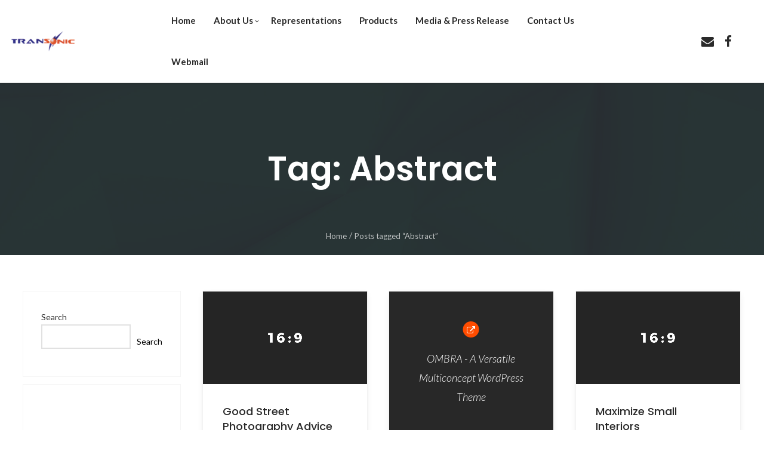

--- FILE ---
content_type: text/html; charset=UTF-8
request_url: https://transonic-bd.com/tag/abstract/
body_size: 16986
content:
<!DOCTYPE html>
<html lang="en-US"	>

<head>
	<meta charset="UTF-8">

	
	<meta name="viewport" content="width=device-width, initial-scale=1">
	<link rel="profile" href="https://gmpg.org/xfn/11">

	<title>Abstract &#8211; Transonic </title>
<meta name='robots' content='max-image-preview:large' />
	<style>img:is([sizes="auto" i], [sizes^="auto," i]) { contain-intrinsic-size: 3000px 1500px }</style>
	<link rel='dns-prefetch' href='//fonts.googleapis.com' />
<link rel="alternate" type="application/rss+xml" title="Transonic  &raquo; Feed" href="https://transonic-bd.com/feed/" />
<link rel="alternate" type="application/rss+xml" title="Transonic  &raquo; Comments Feed" href="https://transonic-bd.com/comments/feed/" />
<link rel="alternate" type="application/rss+xml" title="Transonic  &raquo; Abstract Tag Feed" href="https://transonic-bd.com/tag/abstract/feed/" />
<script type="text/javascript">
/* <![CDATA[ */
window._wpemojiSettings = {"baseUrl":"https:\/\/s.w.org\/images\/core\/emoji\/16.0.1\/72x72\/","ext":".png","svgUrl":"https:\/\/s.w.org\/images\/core\/emoji\/16.0.1\/svg\/","svgExt":".svg","source":{"concatemoji":"https:\/\/transonic-bd.com\/wp-includes\/js\/wp-emoji-release.min.js?ver=6.8.3"}};
/*! This file is auto-generated */
!function(s,n){var o,i,e;function c(e){try{var t={supportTests:e,timestamp:(new Date).valueOf()};sessionStorage.setItem(o,JSON.stringify(t))}catch(e){}}function p(e,t,n){e.clearRect(0,0,e.canvas.width,e.canvas.height),e.fillText(t,0,0);var t=new Uint32Array(e.getImageData(0,0,e.canvas.width,e.canvas.height).data),a=(e.clearRect(0,0,e.canvas.width,e.canvas.height),e.fillText(n,0,0),new Uint32Array(e.getImageData(0,0,e.canvas.width,e.canvas.height).data));return t.every(function(e,t){return e===a[t]})}function u(e,t){e.clearRect(0,0,e.canvas.width,e.canvas.height),e.fillText(t,0,0);for(var n=e.getImageData(16,16,1,1),a=0;a<n.data.length;a++)if(0!==n.data[a])return!1;return!0}function f(e,t,n,a){switch(t){case"flag":return n(e,"\ud83c\udff3\ufe0f\u200d\u26a7\ufe0f","\ud83c\udff3\ufe0f\u200b\u26a7\ufe0f")?!1:!n(e,"\ud83c\udde8\ud83c\uddf6","\ud83c\udde8\u200b\ud83c\uddf6")&&!n(e,"\ud83c\udff4\udb40\udc67\udb40\udc62\udb40\udc65\udb40\udc6e\udb40\udc67\udb40\udc7f","\ud83c\udff4\u200b\udb40\udc67\u200b\udb40\udc62\u200b\udb40\udc65\u200b\udb40\udc6e\u200b\udb40\udc67\u200b\udb40\udc7f");case"emoji":return!a(e,"\ud83e\udedf")}return!1}function g(e,t,n,a){var r="undefined"!=typeof WorkerGlobalScope&&self instanceof WorkerGlobalScope?new OffscreenCanvas(300,150):s.createElement("canvas"),o=r.getContext("2d",{willReadFrequently:!0}),i=(o.textBaseline="top",o.font="600 32px Arial",{});return e.forEach(function(e){i[e]=t(o,e,n,a)}),i}function t(e){var t=s.createElement("script");t.src=e,t.defer=!0,s.head.appendChild(t)}"undefined"!=typeof Promise&&(o="wpEmojiSettingsSupports",i=["flag","emoji"],n.supports={everything:!0,everythingExceptFlag:!0},e=new Promise(function(e){s.addEventListener("DOMContentLoaded",e,{once:!0})}),new Promise(function(t){var n=function(){try{var e=JSON.parse(sessionStorage.getItem(o));if("object"==typeof e&&"number"==typeof e.timestamp&&(new Date).valueOf()<e.timestamp+604800&&"object"==typeof e.supportTests)return e.supportTests}catch(e){}return null}();if(!n){if("undefined"!=typeof Worker&&"undefined"!=typeof OffscreenCanvas&&"undefined"!=typeof URL&&URL.createObjectURL&&"undefined"!=typeof Blob)try{var e="postMessage("+g.toString()+"("+[JSON.stringify(i),f.toString(),p.toString(),u.toString()].join(",")+"));",a=new Blob([e],{type:"text/javascript"}),r=new Worker(URL.createObjectURL(a),{name:"wpTestEmojiSupports"});return void(r.onmessage=function(e){c(n=e.data),r.terminate(),t(n)})}catch(e){}c(n=g(i,f,p,u))}t(n)}).then(function(e){for(var t in e)n.supports[t]=e[t],n.supports.everything=n.supports.everything&&n.supports[t],"flag"!==t&&(n.supports.everythingExceptFlag=n.supports.everythingExceptFlag&&n.supports[t]);n.supports.everythingExceptFlag=n.supports.everythingExceptFlag&&!n.supports.flag,n.DOMReady=!1,n.readyCallback=function(){n.DOMReady=!0}}).then(function(){return e}).then(function(){var e;n.supports.everything||(n.readyCallback(),(e=n.source||{}).concatemoji?t(e.concatemoji):e.wpemoji&&e.twemoji&&(t(e.twemoji),t(e.wpemoji)))}))}((window,document),window._wpemojiSettings);
/* ]]> */
</script>
<style id='wp-emoji-styles-inline-css' type='text/css'>

	img.wp-smiley, img.emoji {
		display: inline !important;
		border: none !important;
		box-shadow: none !important;
		height: 1em !important;
		width: 1em !important;
		margin: 0 0.07em !important;
		vertical-align: -0.1em !important;
		background: none !important;
		padding: 0 !important;
	}
</style>
<link rel='stylesheet' id='wp-block-library-css' href='https://transonic-bd.com/wp-includes/css/dist/block-library/style.min.css?ver=6.8.3' type='text/css' media='all' />
<style id='classic-theme-styles-inline-css' type='text/css'>
/*! This file is auto-generated */
.wp-block-button__link{color:#fff;background-color:#32373c;border-radius:9999px;box-shadow:none;text-decoration:none;padding:calc(.667em + 2px) calc(1.333em + 2px);font-size:1.125em}.wp-block-file__button{background:#32373c;color:#fff;text-decoration:none}
</style>
<style id='global-styles-inline-css' type='text/css'>
:root{--wp--preset--aspect-ratio--square: 1;--wp--preset--aspect-ratio--4-3: 4/3;--wp--preset--aspect-ratio--3-4: 3/4;--wp--preset--aspect-ratio--3-2: 3/2;--wp--preset--aspect-ratio--2-3: 2/3;--wp--preset--aspect-ratio--16-9: 16/9;--wp--preset--aspect-ratio--9-16: 9/16;--wp--preset--color--black: #000000;--wp--preset--color--cyan-bluish-gray: #abb8c3;--wp--preset--color--white: #ffffff;--wp--preset--color--pale-pink: #f78da7;--wp--preset--color--vivid-red: #cf2e2e;--wp--preset--color--luminous-vivid-orange: #ff6900;--wp--preset--color--luminous-vivid-amber: #fcb900;--wp--preset--color--light-green-cyan: #7bdcb5;--wp--preset--color--vivid-green-cyan: #00d084;--wp--preset--color--pale-cyan-blue: #8ed1fc;--wp--preset--color--vivid-cyan-blue: #0693e3;--wp--preset--color--vivid-purple: #9b51e0;--wp--preset--gradient--vivid-cyan-blue-to-vivid-purple: linear-gradient(135deg,rgba(6,147,227,1) 0%,rgb(155,81,224) 100%);--wp--preset--gradient--light-green-cyan-to-vivid-green-cyan: linear-gradient(135deg,rgb(122,220,180) 0%,rgb(0,208,130) 100%);--wp--preset--gradient--luminous-vivid-amber-to-luminous-vivid-orange: linear-gradient(135deg,rgba(252,185,0,1) 0%,rgba(255,105,0,1) 100%);--wp--preset--gradient--luminous-vivid-orange-to-vivid-red: linear-gradient(135deg,rgba(255,105,0,1) 0%,rgb(207,46,46) 100%);--wp--preset--gradient--very-light-gray-to-cyan-bluish-gray: linear-gradient(135deg,rgb(238,238,238) 0%,rgb(169,184,195) 100%);--wp--preset--gradient--cool-to-warm-spectrum: linear-gradient(135deg,rgb(74,234,220) 0%,rgb(151,120,209) 20%,rgb(207,42,186) 40%,rgb(238,44,130) 60%,rgb(251,105,98) 80%,rgb(254,248,76) 100%);--wp--preset--gradient--blush-light-purple: linear-gradient(135deg,rgb(255,206,236) 0%,rgb(152,150,240) 100%);--wp--preset--gradient--blush-bordeaux: linear-gradient(135deg,rgb(254,205,165) 0%,rgb(254,45,45) 50%,rgb(107,0,62) 100%);--wp--preset--gradient--luminous-dusk: linear-gradient(135deg,rgb(255,203,112) 0%,rgb(199,81,192) 50%,rgb(65,88,208) 100%);--wp--preset--gradient--pale-ocean: linear-gradient(135deg,rgb(255,245,203) 0%,rgb(182,227,212) 50%,rgb(51,167,181) 100%);--wp--preset--gradient--electric-grass: linear-gradient(135deg,rgb(202,248,128) 0%,rgb(113,206,126) 100%);--wp--preset--gradient--midnight: linear-gradient(135deg,rgb(2,3,129) 0%,rgb(40,116,252) 100%);--wp--preset--font-size--small: 13px;--wp--preset--font-size--medium: 20px;--wp--preset--font-size--large: 36px;--wp--preset--font-size--x-large: 42px;--wp--preset--spacing--20: 0.44rem;--wp--preset--spacing--30: 0.67rem;--wp--preset--spacing--40: 1rem;--wp--preset--spacing--50: 1.5rem;--wp--preset--spacing--60: 2.25rem;--wp--preset--spacing--70: 3.38rem;--wp--preset--spacing--80: 5.06rem;--wp--preset--shadow--natural: 6px 6px 9px rgba(0, 0, 0, 0.2);--wp--preset--shadow--deep: 12px 12px 50px rgba(0, 0, 0, 0.4);--wp--preset--shadow--sharp: 6px 6px 0px rgba(0, 0, 0, 0.2);--wp--preset--shadow--outlined: 6px 6px 0px -3px rgba(255, 255, 255, 1), 6px 6px rgba(0, 0, 0, 1);--wp--preset--shadow--crisp: 6px 6px 0px rgba(0, 0, 0, 1);}:where(.is-layout-flex){gap: 0.5em;}:where(.is-layout-grid){gap: 0.5em;}body .is-layout-flex{display: flex;}.is-layout-flex{flex-wrap: wrap;align-items: center;}.is-layout-flex > :is(*, div){margin: 0;}body .is-layout-grid{display: grid;}.is-layout-grid > :is(*, div){margin: 0;}:where(.wp-block-columns.is-layout-flex){gap: 2em;}:where(.wp-block-columns.is-layout-grid){gap: 2em;}:where(.wp-block-post-template.is-layout-flex){gap: 1.25em;}:where(.wp-block-post-template.is-layout-grid){gap: 1.25em;}.has-black-color{color: var(--wp--preset--color--black) !important;}.has-cyan-bluish-gray-color{color: var(--wp--preset--color--cyan-bluish-gray) !important;}.has-white-color{color: var(--wp--preset--color--white) !important;}.has-pale-pink-color{color: var(--wp--preset--color--pale-pink) !important;}.has-vivid-red-color{color: var(--wp--preset--color--vivid-red) !important;}.has-luminous-vivid-orange-color{color: var(--wp--preset--color--luminous-vivid-orange) !important;}.has-luminous-vivid-amber-color{color: var(--wp--preset--color--luminous-vivid-amber) !important;}.has-light-green-cyan-color{color: var(--wp--preset--color--light-green-cyan) !important;}.has-vivid-green-cyan-color{color: var(--wp--preset--color--vivid-green-cyan) !important;}.has-pale-cyan-blue-color{color: var(--wp--preset--color--pale-cyan-blue) !important;}.has-vivid-cyan-blue-color{color: var(--wp--preset--color--vivid-cyan-blue) !important;}.has-vivid-purple-color{color: var(--wp--preset--color--vivid-purple) !important;}.has-black-background-color{background-color: var(--wp--preset--color--black) !important;}.has-cyan-bluish-gray-background-color{background-color: var(--wp--preset--color--cyan-bluish-gray) !important;}.has-white-background-color{background-color: var(--wp--preset--color--white) !important;}.has-pale-pink-background-color{background-color: var(--wp--preset--color--pale-pink) !important;}.has-vivid-red-background-color{background-color: var(--wp--preset--color--vivid-red) !important;}.has-luminous-vivid-orange-background-color{background-color: var(--wp--preset--color--luminous-vivid-orange) !important;}.has-luminous-vivid-amber-background-color{background-color: var(--wp--preset--color--luminous-vivid-amber) !important;}.has-light-green-cyan-background-color{background-color: var(--wp--preset--color--light-green-cyan) !important;}.has-vivid-green-cyan-background-color{background-color: var(--wp--preset--color--vivid-green-cyan) !important;}.has-pale-cyan-blue-background-color{background-color: var(--wp--preset--color--pale-cyan-blue) !important;}.has-vivid-cyan-blue-background-color{background-color: var(--wp--preset--color--vivid-cyan-blue) !important;}.has-vivid-purple-background-color{background-color: var(--wp--preset--color--vivid-purple) !important;}.has-black-border-color{border-color: var(--wp--preset--color--black) !important;}.has-cyan-bluish-gray-border-color{border-color: var(--wp--preset--color--cyan-bluish-gray) !important;}.has-white-border-color{border-color: var(--wp--preset--color--white) !important;}.has-pale-pink-border-color{border-color: var(--wp--preset--color--pale-pink) !important;}.has-vivid-red-border-color{border-color: var(--wp--preset--color--vivid-red) !important;}.has-luminous-vivid-orange-border-color{border-color: var(--wp--preset--color--luminous-vivid-orange) !important;}.has-luminous-vivid-amber-border-color{border-color: var(--wp--preset--color--luminous-vivid-amber) !important;}.has-light-green-cyan-border-color{border-color: var(--wp--preset--color--light-green-cyan) !important;}.has-vivid-green-cyan-border-color{border-color: var(--wp--preset--color--vivid-green-cyan) !important;}.has-pale-cyan-blue-border-color{border-color: var(--wp--preset--color--pale-cyan-blue) !important;}.has-vivid-cyan-blue-border-color{border-color: var(--wp--preset--color--vivid-cyan-blue) !important;}.has-vivid-purple-border-color{border-color: var(--wp--preset--color--vivid-purple) !important;}.has-vivid-cyan-blue-to-vivid-purple-gradient-background{background: var(--wp--preset--gradient--vivid-cyan-blue-to-vivid-purple) !important;}.has-light-green-cyan-to-vivid-green-cyan-gradient-background{background: var(--wp--preset--gradient--light-green-cyan-to-vivid-green-cyan) !important;}.has-luminous-vivid-amber-to-luminous-vivid-orange-gradient-background{background: var(--wp--preset--gradient--luminous-vivid-amber-to-luminous-vivid-orange) !important;}.has-luminous-vivid-orange-to-vivid-red-gradient-background{background: var(--wp--preset--gradient--luminous-vivid-orange-to-vivid-red) !important;}.has-very-light-gray-to-cyan-bluish-gray-gradient-background{background: var(--wp--preset--gradient--very-light-gray-to-cyan-bluish-gray) !important;}.has-cool-to-warm-spectrum-gradient-background{background: var(--wp--preset--gradient--cool-to-warm-spectrum) !important;}.has-blush-light-purple-gradient-background{background: var(--wp--preset--gradient--blush-light-purple) !important;}.has-blush-bordeaux-gradient-background{background: var(--wp--preset--gradient--blush-bordeaux) !important;}.has-luminous-dusk-gradient-background{background: var(--wp--preset--gradient--luminous-dusk) !important;}.has-pale-ocean-gradient-background{background: var(--wp--preset--gradient--pale-ocean) !important;}.has-electric-grass-gradient-background{background: var(--wp--preset--gradient--electric-grass) !important;}.has-midnight-gradient-background{background: var(--wp--preset--gradient--midnight) !important;}.has-small-font-size{font-size: var(--wp--preset--font-size--small) !important;}.has-medium-font-size{font-size: var(--wp--preset--font-size--medium) !important;}.has-large-font-size{font-size: var(--wp--preset--font-size--large) !important;}.has-x-large-font-size{font-size: var(--wp--preset--font-size--x-large) !important;}
:where(.wp-block-post-template.is-layout-flex){gap: 1.25em;}:where(.wp-block-post-template.is-layout-grid){gap: 1.25em;}
:where(.wp-block-columns.is-layout-flex){gap: 2em;}:where(.wp-block-columns.is-layout-grid){gap: 2em;}
:root :where(.wp-block-pullquote){font-size: 1.5em;line-height: 1.6;}
</style>
<link rel='stylesheet' id='contact-form-7-css' href='https://transonic-bd.com/wp-content/plugins/contact-form-7/includes/css/styles.css?ver=6.1.3' type='text/css' media='all' />
<link rel='stylesheet' id='pikart-google-fonts-css' href='//fonts.googleapis.com/css?family=Playfair+Display%3A400%2C400i%2C700%2C700i%7CPoppins%3A300%2C400%2C500%2C600%2C700%7CLato%3A100%2C300%2C300i%2C400%2C400i%2C700%2C700i&#038;subset=latin-ext%2Ccyrillic%2Ccyrillic-ext' type='text/css' media='all' />
<link rel='stylesheet' id='font-awesome-css' href='https://transonic-bd.com/wp-content/plugins/pikart-base/assets/vendor/font-awesome/css/font-awesome.min.css?ver=1.7.1' type='text/css' media='all' />
<link rel='stylesheet' id='rs-plugin-settings-css' href='https://transonic-bd.com/wp-content/plugins/revslider/public/assets/css/rs6.css?ver=6.4.8' type='text/css' media='all' />
<style id='rs-plugin-settings-inline-css' type='text/css'>
#rs-demo-id {}
</style>
<link rel='stylesheet' id='woocommerce-layout-css' href='https://transonic-bd.com/wp-content/plugins/woocommerce/assets/css/woocommerce-layout.css?ver=10.3.5' type='text/css' media='all' />
<link rel='stylesheet' id='woocommerce-smallscreen-css' href='https://transonic-bd.com/wp-content/plugins/woocommerce/assets/css/woocommerce-smallscreen.css?ver=10.3.5' type='text/css' media='only screen and (max-width: 768px)' />
<link rel='stylesheet' id='woocommerce-general-css' href='https://transonic-bd.com/wp-content/plugins/woocommerce/assets/css/woocommerce.css?ver=10.3.5' type='text/css' media='all' />
<style id='woocommerce-inline-inline-css' type='text/css'>
.woocommerce form .form-row .required { visibility: visible; }
</style>
<link rel='stylesheet' id='brands-styles-css' href='https://transonic-bd.com/wp-content/plugins/woocommerce/assets/css/brands.css?ver=10.3.5' type='text/css' media='all' />
<link rel='stylesheet' id='nels-vendor-css' href='https://transonic-bd.com/wp-content/themes/nels/assets/css/vendor/vendor.min.css?ver=1.2.7' type='text/css' media='all' />
<link rel='stylesheet' id='nels-theme-style-css' href='https://transonic-bd.com/wp-content/themes/nels/assets/css/style.min.css?ver=1.2.7' type='text/css' media='all' />
<style id='nels-theme-style-inline-css' type='text/css'>
.site-header__main__wrapper, .above-area__wrapper, .site-header__shop-tools__wrapper, .site-search-area-inner, .site-footer>*>*, .entry-branding, .entry-header, .entry-content, .entry-author, .entry-meta, .related-items__wrapper, #comments, .nav--single .nav__wrapper, .entry-details {max-width: 1240px; width: 100%;}
.site-loader--bar > div, .site-loader--bounce__item, .site-loader--double-bounce--one, .site-loader--double-bounce--two, .site-loader--ocean > div, .site-loader--ball-pulse > div, .site-loader--ball-grid-pulse > div, .site-loader--ball-scale-multiple > div, blockquote p:before, .quote__content:before, .link__content:before, .progressbar__progress, .card--fade .color-overlay-inner, .card--move .color-overlay-inner, .card--pinned .color-overlay-inner, ul.page-numbers .page-numbers.current, ul.page-numbers .page-numbers:hover, .nav--page-breaks li > span, .error-404, .widget_categories li.cat-item a:hover > span, .widget_categories li.cat-item.current-cat > a span, .widget_product_categories li.cat-item a:hover > span, .widget_product_categories li.cat-item.current-cat > a span, .woocommerce.widget_price_filter .price_slider.ui-widget-content .ui-slider-handle, .woocommerce.widget_price_filter .price_slider.ui-widget-content .ui-slider-range, .woocommerce-checkout .select2-container--default .select2-dropdown .select2-results__option--highlighted[aria-selected], .woocommerce-demo-store .woocommerce-store-notice.demo_store, .quantity .input-button:hover, .products-compare-popup h1, .hover-style--ball .menu-item > a:after, .hover-style--ball .tool-icons a:after, .hover-style--ball .account-icon-popup .woocommerce-MyAccount-navigation ul li a:after, .hover-style--ball .widget_archive li a:after, .hover-style--ball .widget_categories li a:after, .hover-style--ball .widget_pages li a:after, .hover-style--ball .widget_nav_menu li a:after {background-color: #ff4c00}
.site-loader--ball-clip-rotate > div, .tabs__title.is-active a, .quantity .input-button:hover, .mfp-quick-view .mfp-s-loading, .woocommerce-checkout .woocommerce .showlogin, .woocommerce-checkout .woocommerce .showcoupon {border-color: #ff4c00}
.card .card-icons__item a:hover, .card--default .branding__title:hover, .card--default.sticky .branding__title, .card--move .card-body:hover > .card-content:first-child .branding__title, .card--move.sticky .card-body > *:first-child .branding__title, .card--fade .card-body:hover > .card-content:first-child .branding__title, .card--fade.sticky .card-body > *:first-child .branding__title, .card--pinned .card-body:hover > .card-content:first-child .branding__title, .card--pinned.sticky .card-body > *:first-child .branding__title, .card--plain .branding__title:hover, .card--plain.sticky .branding__title, .author__link:hover, .taxonomies-tags a:hover, .comment__content__reply:hover a, .error-404__button:hover, .site-header__shop-search__button:hover, .social-list__item .item__link:hover, .tabs__title.is-active a, .site-main--product .product .entry-details .price, .site-main--product .star-rating span, .site-main--product .star-rating:before, .woocommerce.widget__item ul li.chosen a:before, .woocommerce table.shop_table tbody .product-subtotal, .woocommerce ul#shipping_method .amount, .woocommerce .cart-collaterals .cart_totals .shop_table tr:not(:first-child) td, #order_review tfoot .amount, .woocommerce-checkout .woocommerce .showlogin, .woocommerce-checkout .woocommerce .showcoupon, .woocommerce-order-details .shop_table tfoot tr:first-child td, .woocommerce-order-details .shop_table tfoot tr:last-child td, .woocommerce-MyAccount-content a, .woocommerce.widget_rating_filter .wc-layered-nav-rating:hover .star-rating span, .woocommerce.widget_products span.amount, .woocommerce.widget_products ins .amount, .woocommerce.widget_top_rated_products span.amount, .woocommerce.widget_top_rated_products ins .amount, .woocommerce.widget_recently_viewed_products span.amount, .woocommerce.widget_recently_viewed_products ins .amount, .woocommerce.widget_shopping_cart .amount, .woocommerce .card.card--default .price, .woocommerce .card.card--plain .price, .quick-view-popup-branding a:hover, .products-compare__list tbody tr:nth-child(3) td:not(:first-child), .products-compare__list .star-rating span, .products-compare__list .star-rating:before, .account-icon-popup__create-link a, .account-icon-popup .woocommerce-form-login .woocommerce-form-login__footer .woocommerce-LostPassword a {color: #ff4c00}
h1, h2, h3, h4, h5, h6 {color: #2a2a2a}
body, a {color: #4d4d4d}
::selection {background: #ff4c00}
::-moz-selection {background-color: #ff4c00}
.card .card-info__item .button, .comments__switch-button, .comment-form__btn, .site-main--product .entry-details .cart .button, .woocommerce .woocommerce-message .button, .woocommerce .woocommerce-Message .button, .woocommerce table.shop_table tbody .actions .coupon .button, .woocommerce .wc-proceed-to-checkout a.checkout-button, .woocommerce .checkout_coupon .button, .woocommerce #payment #place_order, .woocommerce .woocommerce-form-login .button, .woocommerce .register .button, .woocommerce .checkout_coupon .button, .woocommerce-lost-password .lost_reset_password .button, .woocommerce .return-to-shop .button, .woocommerce.widget_shopping_cart .button.checkout, .woocommerce div.woocommerce-MyAccount-content .edit-account .button, .woocommerce .woocommerce-message a.woocommerce-Button, .woocommerce .woocommerce-Message a.woocommerce-Button, .woocommerce button.button.alt.disabled, .woocommerce .button.wc-backward, .woocommerce-pagination .button.woocommerce-button, .woocommerce .cart-collaterals .cart_totals .shipping .woocommerce-shipping-calculator .button, .products-compare-popup .products-compare__list .button, .products-compare-popup .products-compare__list .added_to_cart, .widget_price_filter .price_slider_amount .button, .quick-view-popup__view-details-button, .wpforms-container .wpforms-submit {color: #ffffff}
.card .card-info__item .button:hover, .comments__switch-button:hover, .comment-form__btn:hover, .site-main--product .entry-details .cart .button:hover, .woocommerce .woocommerce-message .button:hover, .woocommerce .woocommerce-Message .button:hover, .woocommerce table.shop_table tbody .actions .coupon .button:hover, .woocommerce .wc-proceed-to-checkout a.checkout-button:hover, .woocommerce .checkout_coupon .button:hover, .woocommerce #payment #place_order:hover, .woocommerce .woocommerce-form-login .button:hover, .woocommerce .register .button:hover, .woocommerce .checkout_coupon .button:hover, .woocommerce-lost-password .lost_reset_password .button:hover, .woocommerce .return-to-shop .button:hover, .woocommerce.widget_shopping_cart .button.checkout:hover, .woocommerce div.woocommerce-MyAccount-content .edit-account .button:hover, .woocommerce .woocommerce-message a.woocommerce-Button:hover, .woocommerce .woocommerce-Message a.woocommerce-Button:hover, .woocommerce button.button.alt.disabled:hover, .woocommerce .button.wc-backward:hover, .woocommerce-pagination .button.woocommerce-button:hover, .woocommerce .cart-collaterals .cart_totals .shipping .woocommerce-shipping-calculator .button:hover, .products-compare-popup .products-compare__list .button:hover, .products-compare-popup .products-compare__list .added_to_cart:hover, .widget_price_filter .price_slider_amount .button:hover, .quick-view-popup__view-details-button:hover, .wpforms-container .wpforms-submit:hover {color: #ffffff}
.card .card-info__item .button, .comments__switch-button, .comment-form__btn, .site-main--product .entry-details .cart .button, .woocommerce .woocommerce-message .button, .woocommerce .woocommerce-Message .button, .woocommerce table.shop_table tbody .actions .coupon .button, .woocommerce .wc-proceed-to-checkout a.checkout-button, .woocommerce .checkout_coupon .button, .woocommerce #payment #place_order, .woocommerce .woocommerce-form-login .button, .woocommerce .register .button, .woocommerce .checkout_coupon .button, .woocommerce-lost-password .lost_reset_password .button, .woocommerce .return-to-shop .button, .woocommerce.widget_shopping_cart .button.checkout, .woocommerce div.woocommerce-MyAccount-content .edit-account .button, .woocommerce .woocommerce-message a.woocommerce-Button, .woocommerce .woocommerce-Message a.woocommerce-Button, .woocommerce button.button.alt.disabled, .woocommerce .button.wc-backward, .woocommerce-pagination .button.woocommerce-button, .woocommerce .cart-collaterals .cart_totals .shipping .woocommerce-shipping-calculator .button, .woocommerce .card--default .card-body:hover .card-info__item .button, .products-compare-popup .products-compare__list .button, .products-compare-popup .products-compare__list .added_to_cart, .widget_price_filter .price_slider_amount .button, .quick-view-popup__view-details-button, .wpforms-container .wpforms-submit {background-color: #fac76c}
.card .card-info__item .button i {color: #fac76c}
.card .card-info__item .button:hover, .comments__switch-button:hover, .comment-form__btn:hover, .site-main--product .entry-details .cart .button:hover, .woocommerce .woocommerce-message .button:hover, .woocommerce .woocommerce-Message .button:hover, .woocommerce table.shop_table tbody .actions .coupon .button:hover, .woocommerce .wc-proceed-to-checkout a.checkout-button:hover, .woocommerce .checkout_coupon .button:hover, .woocommerce #payment #place_order:hover, .woocommerce .woocommerce-form-login .button:hover, .woocommerce .register .button:hover, .woocommerce .checkout_coupon .button:hover, .woocommerce-lost-password .lost_reset_password .button:hover, .woocommerce .return-to-shop .button:hover, .woocommerce.widget_shopping_cart .button.checkout:hover, .woocommerce div.woocommerce-MyAccount-content .edit-account .button:hover, .woocommerce .woocommerce-message a.woocommerce-Button:hover, .woocommerce .woocommerce-Message a.woocommerce-Button:hover, .woocommerce button.button.alt.disabled:hover, .woocommerce .button.wc-backward:hover, .woocommerce-pagination .button.woocommerce-button:hover, .woocommerce .cart-collaterals .cart_totals .shipping .woocommerce-shipping-calculator .button:hover, .woocommerce .card--default .card-body .card-info__item .button:hover, .products-compare-popup .products-compare__list .button:hover, .products-compare-popup .products-compare__list .added_to_cart:hover, .widget_price_filter .price_slider_amount .button:hover, .quick-view-popup__view-details-button:hover, .wpforms-container .wpforms-submit:hover {background-color: #ef5350}
.woocommerce .card .card-info__item .button:hover i {color: #ef5350}
.featured-branding .color-overlay {background-color: #252525}
.featured-branding .color-overlay {opacity: 0.8}
.featured-branding .featured-branding-inner {height: 40vh}
h1, h2, h3, h4, h5, h6, .sidebar--site-header__title, .author__title, .taxonomies-tags span, .social__button, .likes-area__number, .comment__content__reply, .nav__prev__post-title, .nav__next__post-title, .site-search-area, .custom-fields__item__title, .attachment__title, .progressbar__branding__number, .tabs__title, .mfp-pikart .mfp-top-bar .mfp-title, .mfp-pikart .mfp-counter, .cart-popup__title, .woocommerce.widget_shopping_cart .product_list_widget li a, .products-compare-popup tbody tr:nth-child(2) td:not(:first-child), .products-compare-popup th, .products-compare-popup tr td:first-child, .shop_table th, .shop_table .product-name, .cart-popup__widget .woocommerce-mini-cart__total strong, .woocommerce-MyAccount-navigation-link, .woocommerce div.woocommerce-MyAccount-content legend {font-family: 'Poppins', PT Sans, sans-serif}
h1 {font-size: 56px}
h1 {font-weight: 600}
h2 {font-size: 42px}
h2 {font-weight: 600}
h3 {font-size: 32px}
h3 {font-weight: 600}
h4 {font-size: 24px}
h4 {font-weight: 600}
h5 {font-size: 18px}
h5 {font-weight: 600}
h6 {font-size: 14px}
h6 {font-weight: 600}
body {font-family: 'Lato', PT Sans, sans-serif}
body {font-size: 16px}
body {line-height: 1.65}
.site-header {font-family: 'Lato', PT Sans, sans-serif}
.site-header__wrapper {background-color: rgba(255, 255, 255, 1.0)}
.site-header--skin-light .toggle-button hr, .site-header--skin-light .site-header__main #primary-menu > .current-menu-item > a .menu-item__span:after {background-color: #ffffff}
.site-header--skin-light .site-title, .site-header--skin-light .site-header__main #primary-menu > .menu-item > a .menu-item__span, .site-header--skin-light .site-header__main #social-primary-menu > li > a, .site-header--skin-light .site-header__main .tool-icons > div > a {color: #ffffff}
.site-header--skin-light .site-header__main #primary-menu > .menu-item > a:before {border-right-color: #ffffff}
.site-header--skin-light .site-header__main #primary-menu > .menu-item > a:before {border-bottom-color: #ffffff}
.site-header--skin-dark .toggle-button hr, .site-header--skin-dark .site-header__main #primary-menu > .current-menu-item > a .menu-item__span:after {background-color: #2a2a2a}
.site-header--skin-dark .site-title, .site-header--skin-dark .site-header__main #primary-menu > .menu-item > a .menu-item__span, .site-header--skin-dark .site-header__main #social-primary-menu > li > a, .site-header--skin-dark .site-header__main .tool-icons > div > a {color: #2a2a2a}
.site-header--skin-dark .site-header__main #primary-menu > .menu-item > a:before {border-right-color: #2a2a2a}
.site-header--skin-dark .site-header__main #primary-menu > .menu-item > a:before {border-bottom-color: #2a2a2a}
.site-header__main__wrapper {border-top-width: 0px; border-bottom-width: 0px}
.site-header__main__wrapper {border-right-width: 0px; border-left-width: 0px}
.site-header__wrapper {border-bottom-color: #e1e1e1}
.site-header__wrapper {border-bottom-width: 1px;}
.site-header__wrapper {box-shadow: 0 0 5px 0 rgba(0,0,0,0.12);}
.site-header__main #primary-menu > .menu-item {padding-top: 27px; padding-bottom: 27px}
.site-header__main #primary-menu > .menu-item > a {font-size: 15px}
.site-header__main #primary-menu > .menu-item > a {font-weight: 700}
.site-header__main #primary-menu > .menu-item > a {letter-spacing: 0px}
.site-header__main #primary-menu .submenu {background-color: #252525}
.site-header__main #primary-menu .submenu .menu-item > a {font-size: 13px}
.site-header__main #primary-menu .submenu .menu-item > a {font-weight: 400}
.site-header__main #primary-menu .submenu .menu-item > a {letter-spacing: 0px}
.site-header__main #social-primary-menu > li > a {font-size: 21px}
.site-search-area {background-color: #ffffff}
.sidebar--site-header {background-color: #252525}
.sidebar--site-header {width: 330px}
.sidebar--site-header__wrapper {padding-top: 36px; padding-bottom: 36px}
.sidebar--site-header__wrapper, .sidebar--site-header__heading {padding-right: 36px; padding-left: 36px}
.above-area {background-color: #2a2a2a}
.site-notice, #above-area-menu > .menu-item, #social-above-area-menu li {padding-top: 12px; padding-bottom: 12px}
.above-area__wrapper {border-right-width: 0px; border-left-width: 0px}
.above-area {border-bottom-color: #e1e1e1}
.above-area {border-bottom-width: 0px;}
.site-notice {font-size: 12px}
.site-notice {font-weight: 500}
#above-area-menu .menu-item a {font-size: 12px}
#above-area-menu .menu-item a {font-weight: 400}
#above-area-menu .menu-item a {letter-spacing: 0.5px}
#social-above-area-menu > li > a {font-size: 13px}
.mobile-navigation {background-color: #252525}
body.blog .color-overlay-inner, body.archive .color-overlay-inner, body.search .color-overlay-inner {opacity: 0.85}
.archive-list--main .archive-items .card {padding-right: 36px; padding-bottom: 36px;}
.archive-list--main .archive-items {margin-right: -36px;}
.related-items {background-color: #e6e6e6}
.archive-filter__item {font-size: 13px}
.archive-filter__item {font-weight: 400}
.archive-filter__item {letter-spacing: 0px}
.archive-filter__item {text-transform: none}
.site-main--post .entry-branding, .site-main--post .entry-content, .site-main--post .entry-author, .site-main--post .entry-meta, .site-main--post #comments {border-left-width: 0px}
.site-main--post .entry-branding, .site-main--post .entry-content, .site-main--post .entry-author, .site-main--post .entry-meta, .site-main--post #comments {border-right-width: 0px}
.related-items--posts .color-overlay-inner {opacity: 0.85}
.related-items--posts .card {padding-right: 30px;}
.related-items--posts .related-items__list {margin-right: -30px;}
.site-main--project .entry-branding, .site-main--project .entry-content, .site-main--project .details-position--top .entry-details, .site-main--project .details-position--bottom .entry-details, .site-main--project .entry-meta, .site-main--project #comments {border-left-width: 0px}
.site-main--project .entry-branding, .site-main--project .entry-content, .site-main--project .details-position--top .entry-details, .site-main--project .details-position--bottom .entry-details, .site-main--project .entry-meta, .site-main--project #comments {border-right-width: 0px}
.related-items--projects .color-overlay-inner {opacity: 0.85}
.related-items--projects .card {padding-right: 30px;}
.related-items--projects .related-items__list {margin-right: -30px;}
.site-main--page .entry-branding, .site-main--page .entry-content, .site-main--page .entry-social-area, .site-main--page #comments {border-left-width: 0px}
.site-main--page .entry-branding, .site-main--page .entry-content, .site-main--page .entry-social-area, .site-main--page #comments {border-right-width: 0px}
.sidebar--site-content {float: left}
.sidebar--site-footer .color-overlay {background-color: #252525}
.sidebar--site-footer .color-overlay {opacity: 1}
.sidebar--site-footer__wrapper {border-top-width: 12px; border-bottom-width: 12px}
.sidebar--site-footer__wrapper {border-right-width: 0px; border-left-width: 0px}
.sidebar--site-footer {border-top-color: #e1e1e1}
.sidebar--site-footer {border-top-width: 0px;}
.site-footer__meta {background-color: #252525}
.site-footer__meta__wrapper {border-top-width: 18px; border-bottom-width: 18px}
.site-footer__meta__wrapper {border-right-width: 0px; border-left-width: 0px}
.site-footer__meta {border-top-color: #e1e1e1}
.site-footer__meta {border-top-width: 0px;}
.copyright {font-size: 14px}
.copyright {font-weight: 400}
#footer-menu > .menu-item > a {font-size: 12px}
#footer-menu > .menu-item a {font-weight: 400}
#footer-menu > .menu-item > a {letter-spacing: 0px}
#social-footer-below-menu > li > a {font-size: 12px}
.woocommerce.archive-items .card .color-overlay-inner {opacity: 0.85}
.woocommerce.archive-items .card {padding-right: 9px; padding-bottom: 9px;}
ul.woocommerce.archive-items {margin-right: -9px;}
.site-main--product .entry-content, .site-main--product .details-position--top .entry-details, .site-main--product .details-position--bottom .entry-details, .site-main--product .entry-taxonomies, .site-main--product .entry-social-area {border-left-width: 0px}
.site-main--product .entry-content, .site-main--product .details-position--top .entry-details, .site-main--product .details-position--bottom .entry-details, .site-main--product .entry-taxonomies, .site-main--product .entry-social-area {border-right-width: 0px}
.wishlist-icon__background {background-color: #ff9088}
.wishlist-icon__items-number {color: #ffffff}
.products-compare-icon__background {background-color: #ff9088}
.products-compare-icon__items-number {color: #ffffff}
.shop-cart-icon__background {background-color: #ff9088}
.shop-cart-icon__items-number {color: #ffffff}
.woocommerce .woocommerce.ribbons .featured {background-color: #fe6c61}
.woocommerce .woocommerce.ribbons .featured {color: #ffffff}
.woocommerce .woocommerce.ribbons .on-sale {background-color: #84a1d1}
.woocommerce .woocommerce.ribbons .on-sale {color: #ffffff}
.woocommerce .woocommerce.ribbons .new {background-color: #ad6199}
.woocommerce .woocommerce.ribbons .new {color: #ffffff}
.woocommerce .woocommerce.ribbons .out-of-stock {background-color: #4d4d4d}
.woocommerce .woocommerce.ribbons .out-of-stock {color: #ffffff}
.featured-branding .branding__meta__item:before {background-color: #ffffff}
.featured-branding .branding__title, .featured-branding .branding__meta__item, .featured-branding .branding__meta__item a, .featured-branding .nav--breadcrumbs .breadcrumbs li > *, .featured-branding .nav--breadcrumbs .breadcrumbs li:before {color: #ffffff}
</style>
<script type="text/template" id="tmpl-variation-template">
	<div class="woocommerce-variation-description">{{{ data.variation.variation_description }}}</div>
	<div class="woocommerce-variation-price">{{{ data.variation.price_html }}}</div>
	<div class="woocommerce-variation-availability">{{{ data.variation.availability_html }}}</div>
</script>
<script type="text/template" id="tmpl-unavailable-variation-template">
	<p role="alert">Sorry, this product is unavailable. Please choose a different combination.</p>
</script>
<script type="text/javascript" src="https://transonic-bd.com/wp-includes/js/jquery/jquery.min.js?ver=3.7.1" id="jquery-core-js"></script>
<script type="text/javascript" src="https://transonic-bd.com/wp-includes/js/jquery/jquery-migrate.min.js?ver=3.4.1" id="jquery-migrate-js"></script>
<script type="text/javascript" src="https://transonic-bd.com/wp-content/plugins/revslider/public/assets/js/rbtools.min.js?ver=6.4.5" id="tp-tools-js"></script>
<script type="text/javascript" src="https://transonic-bd.com/wp-content/plugins/revslider/public/assets/js/rs6.min.js?ver=6.4.8" id="revmin-js"></script>
<script type="text/javascript" src="https://transonic-bd.com/wp-content/plugins/woocommerce/assets/js/jquery-blockui/jquery.blockUI.min.js?ver=2.7.0-wc.10.3.5" id="wc-jquery-blockui-js" data-wp-strategy="defer"></script>
<script type="text/javascript" id="wc-add-to-cart-js-extra">
/* <![CDATA[ */
var wc_add_to_cart_params = {"ajax_url":"\/wp-admin\/admin-ajax.php","wc_ajax_url":"\/?wc-ajax=%%endpoint%%","i18n_view_cart":"View cart","cart_url":"https:\/\/transonic-bd.com\/cart\/","is_cart":"","cart_redirect_after_add":"no"};
/* ]]> */
</script>
<script type="text/javascript" src="https://transonic-bd.com/wp-content/plugins/woocommerce/assets/js/frontend/add-to-cart.min.js?ver=10.3.5" id="wc-add-to-cart-js" data-wp-strategy="defer"></script>
<script type="text/javascript" src="https://transonic-bd.com/wp-content/plugins/woocommerce/assets/js/js-cookie/js.cookie.min.js?ver=2.1.4-wc.10.3.5" id="wc-js-cookie-js" defer="defer" data-wp-strategy="defer"></script>
<script type="text/javascript" id="woocommerce-js-extra">
/* <![CDATA[ */
var woocommerce_params = {"ajax_url":"\/wp-admin\/admin-ajax.php","wc_ajax_url":"\/?wc-ajax=%%endpoint%%","i18n_password_show":"Show password","i18n_password_hide":"Hide password"};
/* ]]> */
</script>
<script type="text/javascript" src="https://transonic-bd.com/wp-content/plugins/woocommerce/assets/js/frontend/woocommerce.min.js?ver=10.3.5" id="woocommerce-js" defer="defer" data-wp-strategy="defer"></script>
<script type="text/javascript" src="https://transonic-bd.com/wp-content/plugins/js_composer/assets/js/vendors/woocommerce-add-to-cart.js?ver=6.6.0" id="vc_woocommerce-add-to-cart-js-js"></script>
<script type="text/javascript" src="https://transonic-bd.com/wp-includes/js/underscore.min.js?ver=1.13.7" id="underscore-js"></script>
<script type="text/javascript" id="wp-util-js-extra">
/* <![CDATA[ */
var _wpUtilSettings = {"ajax":{"url":"\/wp-admin\/admin-ajax.php"}};
/* ]]> */
</script>
<script type="text/javascript" src="https://transonic-bd.com/wp-includes/js/wp-util.min.js?ver=6.8.3" id="wp-util-js"></script>
<script type="text/javascript" id="wc-add-to-cart-variation-js-extra">
/* <![CDATA[ */
var wc_add_to_cart_variation_params = {"wc_ajax_url":"\/?wc-ajax=%%endpoint%%","i18n_no_matching_variations_text":"Sorry, no products matched your selection. Please choose a different combination.","i18n_make_a_selection_text":"Please select some product options before adding this product to your cart.","i18n_unavailable_text":"Sorry, this product is unavailable. Please choose a different combination.","i18n_reset_alert_text":"Your selection has been reset. Please select some product options before adding this product to your cart."};
/* ]]> */
</script>
<script type="text/javascript" src="https://transonic-bd.com/wp-content/plugins/woocommerce/assets/js/frontend/add-to-cart-variation.min.js?ver=10.3.5" id="wc-add-to-cart-variation-js" defer="defer" data-wp-strategy="defer"></script>
<link rel="https://api.w.org/" href="https://transonic-bd.com/wp-json/" /><link rel="alternate" title="JSON" type="application/json" href="https://transonic-bd.com/wp-json/wp/v2/tags/117" /><link rel="EditURI" type="application/rsd+xml" title="RSD" href="https://transonic-bd.com/xmlrpc.php?rsd" />
<meta name="generator" content="WordPress 6.8.3" />
<meta name="generator" content="WooCommerce 10.3.5" />
<style type="text/css">.recentcomments a{display:inline !important;padding:0 !important;margin:0 !important;}</style>	<noscript><style>.woocommerce-product-gallery{ opacity: 1 !important; }</style></noscript>
	<style type="text/css">.recentcomments a{display:inline !important;padding:0 !important;margin:0 !important;}</style><meta name="generator" content="Powered by WPBakery Page Builder - drag and drop page builder for WordPress."/>
<meta name="generator" content="Powered by Slider Revolution 6.4.8 - responsive, Mobile-Friendly Slider Plugin for WordPress with comfortable drag and drop interface." />
<link rel="icon" href="https://transonic-bd.com/wp-content/uploads/2022/09/android-chrome-192x192-2-100x100.png" sizes="32x32" />
<link rel="icon" href="https://transonic-bd.com/wp-content/uploads/2022/09/android-chrome-192x192-2.png" sizes="192x192" />
<link rel="apple-touch-icon" href="https://transonic-bd.com/wp-content/uploads/2022/09/android-chrome-192x192-2.png" />
<meta name="msapplication-TileImage" content="https://transonic-bd.com/wp-content/uploads/2022/09/android-chrome-192x192-2.png" />
<script type="text/javascript">function setREVStartSize(e){
			//window.requestAnimationFrame(function() {				 
				window.RSIW = window.RSIW===undefined ? window.innerWidth : window.RSIW;	
				window.RSIH = window.RSIH===undefined ? window.innerHeight : window.RSIH;	
				try {								
					var pw = document.getElementById(e.c).parentNode.offsetWidth,
						newh;
					pw = pw===0 || isNaN(pw) ? window.RSIW : pw;
					e.tabw = e.tabw===undefined ? 0 : parseInt(e.tabw);
					e.thumbw = e.thumbw===undefined ? 0 : parseInt(e.thumbw);
					e.tabh = e.tabh===undefined ? 0 : parseInt(e.tabh);
					e.thumbh = e.thumbh===undefined ? 0 : parseInt(e.thumbh);
					e.tabhide = e.tabhide===undefined ? 0 : parseInt(e.tabhide);
					e.thumbhide = e.thumbhide===undefined ? 0 : parseInt(e.thumbhide);
					e.mh = e.mh===undefined || e.mh=="" || e.mh==="auto" ? 0 : parseInt(e.mh,0);		
					if(e.layout==="fullscreen" || e.l==="fullscreen") 						
						newh = Math.max(e.mh,window.RSIH);					
					else{					
						e.gw = Array.isArray(e.gw) ? e.gw : [e.gw];
						for (var i in e.rl) if (e.gw[i]===undefined || e.gw[i]===0) e.gw[i] = e.gw[i-1];					
						e.gh = e.el===undefined || e.el==="" || (Array.isArray(e.el) && e.el.length==0)? e.gh : e.el;
						e.gh = Array.isArray(e.gh) ? e.gh : [e.gh];
						for (var i in e.rl) if (e.gh[i]===undefined || e.gh[i]===0) e.gh[i] = e.gh[i-1];
											
						var nl = new Array(e.rl.length),
							ix = 0,						
							sl;					
						e.tabw = e.tabhide>=pw ? 0 : e.tabw;
						e.thumbw = e.thumbhide>=pw ? 0 : e.thumbw;
						e.tabh = e.tabhide>=pw ? 0 : e.tabh;
						e.thumbh = e.thumbhide>=pw ? 0 : e.thumbh;					
						for (var i in e.rl) nl[i] = e.rl[i]<window.RSIW ? 0 : e.rl[i];
						sl = nl[0];									
						for (var i in nl) if (sl>nl[i] && nl[i]>0) { sl = nl[i]; ix=i;}															
						var m = pw>(e.gw[ix]+e.tabw+e.thumbw) ? 1 : (pw-(e.tabw+e.thumbw)) / (e.gw[ix]);					
						newh =  (e.gh[ix] * m) + (e.tabh + e.thumbh);
					}				
					if(window.rs_init_css===undefined) window.rs_init_css = document.head.appendChild(document.createElement("style"));					
					document.getElementById(e.c).height = newh+"px";
					window.rs_init_css.innerHTML += "#"+e.c+"_wrapper { height: "+newh+"px }";				
				} catch(e){
					console.log("Failure at Presize of Slider:" + e)
				}					   
			//});
		  };</script>
		<style type="text/css" id="wp-custom-css">
			#home-top-slider_wrapper,
#home-banner-01_wrapper {
	min-height: 600px;
}

#home-banner-02_wrapper {
	min-height: 400px;
}

#row-home-top-slider,
#row-home-banner-01,
#row-home-banner-02 {
	width: 100vw;
	margin-left: calc( (100% - 100vw) /2 );
}


.products-compare-icon{
	visibility: hidden !important;

}
.my-account-icon{
	visibility: hidden !important;
	display:none;
}
.shop-cart-icon{
	visibility: hidden !important;
	display:none;
}
.site-notice{
	visibility:hidden;
	
}
.mobile-menu-products-compare{
	visibility: hidden !important;
}
.mobile-menu-my-account{
	visibility: hidden !important;
}
		</style>
		<noscript><style> .wpb_animate_when_almost_visible { opacity: 1; }</style></noscript></head>

<body class="archive tag tag-abstract tag-117 wp-theme-nels theme-nels woocommerce-no-js hover-style--ball wpb-js-composer js-comp-ver-6.6.0 vc_responsive" style="">


	<a class="scroll-top-button">
		<span class="scroll-top-button__wrapper">
			<svg class="scroll-top-button__svg" width="18px" height="13px" viewBox="0 0 18 13">
				<polyline class="scroll-top-button__arrow-up" points="1.3,6.8 9.1,1.3 16.9,6.8 "/>
				<polyline class="scroll-top-button__arrow-down" points="1.3,12 9.1,6.4 16.9,12 "/>
			</svg>
		</span>
	</a>


<div class="cart-popup">

	<div class="cart-popup__heading">
		<h5 class="cart-popup__title">
			Shopping Cart		</h5>
		<a class="cart-popup__close-button">
			Close		</a>
	</div>

	<div class="cart-popup__widget widget woocommerce widget_shopping_cart">
		

	<div class="cart-popup__widget__empty">
		<p class="popup-cart-empty">
			Your cart is currently empty.		</p>
		<p class="return-to-shop">
			<a class="button wc-backward"
			   href="https://transonic-bd.com/shop/">
				Return to shop			</a>
		</p>
	</div>

	</div>

</div>
<div class="mobile-navigation mobile-menu--skin-light">

	<form class="mobile-search-form" action='https://transonic-bd.com/' method='get' role='search'>
		<div class="search-form__field">
			<input type="search" name="s" class="search-form__input" value=""
				   autocomplete="off" placeholder="Search for products..."/>

			<button class="search-form__button"></button>

							<input type="hidden" name="post_type" value="product" />
					</div>
	</form>

	<nav id="site-navigation-mobile" class="navigation navigation--main navigation--main--mobile" role="navigation">
		<ul id="primary-menu-mobile" class="menu primary-menu mobile-menu accordion" data-responsive-menu="accordion"><li id="menu-item-5994" class="menu-item menu-item-type-post_type menu-item-object-page menu-item-home menu-item-5994"><a href="https://transonic-bd.com/"><span class="menu-item__span">Home</span></a></li>
<li id="menu-item-5412" class="menu-item menu-item-type-custom menu-item-object-custom menu-item-has-children menu-item-5412"><a href="#"><span class="menu-item__span">About Us</span></a>
<ul class="menu" >
	<li id="menu-item-5988" class="menu-item menu-item-type-post_type menu-item-object-page menu-item-5988"><a href="https://transonic-bd.com/mission/"><span class="menu-item__span">Mission</span></a></li>
	<li id="menu-item-5987" class="menu-item menu-item-type-post_type menu-item-object-page menu-item-5987"><a href="https://transonic-bd.com/vision/"><span class="menu-item__span">Vision</span></a></li>
	<li id="menu-item-6103" class="menu-item menu-item-type-custom menu-item-object-custom menu-item-6103"><a href="https://transonic-bd.com/chairman-3/"><span class="menu-item__span">Chairman</span></a></li>
</ul>
</li>
<li id="menu-item-5951" class="menu-item menu-item-type-post_type menu-item-object-page menu-item-5951"><a href="https://transonic-bd.com/representations/"><span class="menu-item__span">Representations</span></a></li>
<li id="menu-item-5953" class="menu-item menu-item-type-post_type menu-item-object-page menu-item-5953"><a href="https://transonic-bd.com/products/"><span class="menu-item__span">Products</span></a></li>
<li id="menu-item-6115" class="menu-item menu-item-type-post_type menu-item-object-page menu-item-6115"><a href="https://transonic-bd.com/media-press-release/"><span class="menu-item__span">Media &#038; Press Release</span></a></li>
<li id="menu-item-5962" class="menu-item menu-item-type-post_type menu-item-object-page menu-item-5962"><a href="https://transonic-bd.com/contact-us/"><span class="menu-item__span">Contact Us</span></a></li>
<li id="menu-item-5425" class="menu-item menu-item-type-custom menu-item-object-custom menu-item-5425"><a href="http://www.transonic-bd.com/webmail"><span class="menu-item__span">Webmail</span></a></li>
</ul>	</nav>

	
<a class="mobile-menu-products-compare" href="#" title="Products Compare">
	<span>Products Compare</span>
	<span class="products-compare__items"
		 style="display: none">
			<span class="products-compare-icon__background"></span>
			<span class="products-compare-icon__items-number">
				0			</span>
	</span>
</a>
<a class="mobile-menu-my-account" href="https://transonic-bd.com/my-account/">
	<span>My account</span>
</a>
			<nav id="social-nav-primary-mobile" class="navigation navigation--social" role="navigation"
			 aria-label="Social">
			<ul id="social-primary-menu-mobile" class="menu social-menu"><li id="menu-item-4765" class="menu-item menu-item-type-custom menu-item-object-custom menu-item-4765"><a href="mailto:info@transonic-bd.com" class="fa fa-envelope"><span class="screen-reader-text">Email</span></a></li>
<li id="menu-item-2852" class="menu-item menu-item-type-custom menu-item-object-custom menu-item-2852"><a href="https://www.facebook.com/people/Transonic-Communication-Limited/100036100904342/" class="fa fa-facebook"><span class="screen-reader-text">Facebook</span></a></li>
</ul>		</nav>
	
</div>
<div class="blur-background-layer"></div>

<div class="site-wrapper">

	
	<header id="site-header" class="site-header logo-side site-header--skin-dark site-header--sticky  main-navigation--center" role="banner">
		<div class="site-header__wrapper">
			
<div class="site-header__main">
	<div class="site-header__main__wrapper fullwidth">

		
<div class="site-branding">
	<a class="logo" href="https://transonic-bd.com/"
	   title="Transonic " rel="home">

		<img width="108" height="38" src="https://transonic-bd.com/wp-content/uploads/2022/09/cropped-cropped-cropped-cropped-cropped-cropped-TCL__Logo-removebg-preview-e1664381588592.png" class="logo__img logo__img--single" alt="Transonic " rel="logo" decoding="async" />	</a>
</div>
<nav id="site-navigation" class="navigation navigation--main navigation--center"
	 role="navigation">
	<ul id="primary-menu" class="menu menu-horizontal primary-menu dropdown dropdown-submenu--skin-light sidebar--skin-light" data-responsive-menu="dropdown"><li class="menu-item menu-item-type-post_type menu-item-object-page menu-item-home menu-item-5994"><a href="https://transonic-bd.com/"><span class="menu-item__span">Home</span></a></li>
<li class="menu-item menu-item-type-custom menu-item-object-custom menu-item-has-children menu-item-5412"><a href="#"><span class="menu-item__span">About Us</span></a>
<ul class="menu" >
	<li class="menu-item menu-item-type-post_type menu-item-object-page menu-item-5988"><a href="https://transonic-bd.com/mission/"><span class="menu-item__span">Mission</span></a></li>
	<li class="menu-item menu-item-type-post_type menu-item-object-page menu-item-5987"><a href="https://transonic-bd.com/vision/"><span class="menu-item__span">Vision</span></a></li>
	<li class="menu-item menu-item-type-custom menu-item-object-custom menu-item-6103"><a href="https://transonic-bd.com/chairman-3/"><span class="menu-item__span">Chairman</span></a></li>
</ul>
</li>
<li class="menu-item menu-item-type-post_type menu-item-object-page menu-item-5951"><a href="https://transonic-bd.com/representations/"><span class="menu-item__span">Representations</span></a></li>
<li class="menu-item menu-item-type-post_type menu-item-object-page menu-item-5953"><a href="https://transonic-bd.com/products/"><span class="menu-item__span">Products</span></a></li>
<li class="menu-item menu-item-type-post_type menu-item-object-page menu-item-6115"><a href="https://transonic-bd.com/media-press-release/"><span class="menu-item__span">Media &#038; Press Release</span></a></li>
<li class="menu-item menu-item-type-post_type menu-item-object-page menu-item-5962"><a href="https://transonic-bd.com/contact-us/"><span class="menu-item__span">Contact Us</span></a></li>
<li class="menu-item menu-item-type-custom menu-item-object-custom menu-item-5425"><a href="http://www.transonic-bd.com/webmail"><span class="menu-item__span">Webmail</span></a></li>
</ul></nav>
<div class="site-icons">
	
	<div class="social-icons">
		<nav id="social-nav-primary" class="navigation navigation--social" role="navigation"
		     aria-label="Social">
			<ul id="social-primary-menu" class="menu menu-horizontal social-menu"><li class="menu-item menu-item-type-custom menu-item-object-custom menu-item-4765"><a href="mailto:info@transonic-bd.com" class="fa fa-envelope"><span class="screen-reader-text">Email</span></a></li>
<li class="menu-item menu-item-type-custom menu-item-object-custom menu-item-2852"><a href="https://www.facebook.com/people/Transonic-Communication-Limited/100036100904342/" class="fa fa-facebook"><span class="screen-reader-text">Facebook</span></a></li>
</ul>		</nav>
	</div>


	<div class="tool-icons">
		
<div class="products-compare-icon">
	<a href="#" title="Products Compare">
		<i class="icon-shuffle"></i>
		<span class="products-compare__items"
			 style="display: none">
			<span class="products-compare-icon__background"></span>
			<span class="products-compare-icon__items-number">
				0			</span>
		</span>
	</a>
</div>
<div class="my-account-icon">

	<a class="account-icon" href="https://transonic-bd.com/my-account/"
	   title="Account">
		<i class="icon-user"></i>
	</a>

	
<div class="account-icon-popup woocommerce logged-out">
	<div class="account-icon-popup-wrapper">
		
			<div class="account-icon-popup__create-link">
				<a href="https://transonic-bd.com/my-account/">
					Create an Account				</a>
			</div>

		<div class="woocommerce-notices-wrapper"></div>

		<h2>Login</h2>

		<form class="woocommerce-form woocommerce-form-login login" method="post" novalidate>

			
			<p class="woocommerce-form-row woocommerce-form-row--wide form-row form-row-wide">
				<label for="username">Username or email address&nbsp;<span class="required" aria-hidden="true">*</span><span class="screen-reader-text">Required</span></label>
				<input type="text" class="woocommerce-Input woocommerce-Input--text input-text" name="username" id="username" autocomplete="username" value="" required aria-required="true" />			</p>
			<p class="woocommerce-form-row woocommerce-form-row--wide form-row form-row-wide">
				<label for="password">Password&nbsp;<span class="required" aria-hidden="true">*</span><span class="screen-reader-text">Required</span></label>
				<input class="woocommerce-Input woocommerce-Input--text input-text" type="password" name="password" id="password" autocomplete="current-password" required aria-required="true" />
			</p>

			<div class="woocommerce-form-login__footer">
			<p class="form-row">
				<label class="woocommerce-form__label woocommerce-form__label-for-checkbox woocommerce-form-login__rememberme">
					<input class="woocommerce-form__input woocommerce-form__input-checkbox" name="rememberme" type="checkbox" id="rememberme" value="forever" /> <span>Remember me</span>
				</label>
				<input type="hidden" id="woocommerce-login-nonce" name="woocommerce-login-nonce" value="86657f421d" /><input type="hidden" name="_wp_http_referer" value="/tag/abstract/" />				<button type="submit" class="woocommerce-button button woocommerce-form-login__submit" name="login" value="Log in">Log in</button>
			</p>
			<p class="woocommerce-LostPassword lost_password">
				<a href="https://transonic-bd.com/my-account/lost-password/">Lost your password?</a>
			</p>

			</div>
		</form>


	</div>
</div>


</div>
<div class="shop-cart-icon">
	<a href="#" title="Cart">
		<i class="icon-handbag"></i>
		<span class="shop-cart-icon__items">
			<span class="shop-cart-icon__background"></span>
			<span class="shop-cart-icon__items-number">
				0			</span>
		</span>

	</a>
</div>		<div class="site-mobile-button">
			<ul class="toggle-button">
	<li><hr></li>
	<li><hr></li>
	<li><hr></li>
</ul>		</div>
	</div>
</div>
	</div>
</div>		</div>
	</header>

	<div id="site-content" class="site-content">
<div id="header-area" class="header-area">
	
<div class="featured-branding">
	<div class="featured-branding__wrapper parallax">
		<div class="featured-branding-inner">

			<div class="featured-branding__background">
					<div class="background-image"
	     style="background-image: url(https://transonic-bd.com/wp-content/uploads/2022/09/Featured-Img-001-1.jpg)">
	</div>

<div class="color-overlay"></div>
			</div>

							<div class="featured-branding__branding">
					
	<h1 class="branding__title">Tag: <span>Abstract</span></h1>

<nav class="nav nav--breadcrumbs"><ul class="breadcrumbs"><li><a href="https://transonic-bd.com">Home</a></li><li><span class="breadcrumb-current">Posts tagged &ldquo;Abstract&rdquo;</span></li></ul></nav>				</div>
			
		</div>
	</div>
</div>
</div>
	<div id="content-area" class="content-area">
		<main class="site-main site-main--archive" role="main">

			<div id="page" class="main-page">
				

<div class="entry-content">
	<div class="entry-content__item entry-content-area small-12 large-9"
	     style="float: right">
		<div class="archive-list archive-list--main">
			<div class="archive-items masonry-cards small-up-1 medium-up-2 large-up-3 large-gutter">

				
<article id="post-471" class="card card--masonry card--default column post-471 post type-post status-publish format-standard has-post-thumbnail hentry category-design category-fashion tag-abstract tag-fashion tag-identity tag-photography"
         style="">

	<div class="card-body ">
		
	<div class="card-header header-standard">

		<a class="card-thumbnail" href="https://transonic-bd.com/2018/07/11/good-street-photography-advice/">
			
	<div class="color-overlay">
		<div class="color-overlay-inner" style=""></div>
	</div>

<img width="1920" height="1080" src="https://transonic-bd.com/wp-content/uploads/2018/03/16x9_L_1.png" class="attachment-post-thumbnail size-post-thumbnail wp-post-image" alt="" decoding="async" fetchpriority="high" srcset="https://transonic-bd.com/wp-content/uploads/2018/03/16x9_L_1.png 1920w, https://transonic-bd.com/wp-content/uploads/2018/03/16x9_L_1-500x281.png 500w, https://transonic-bd.com/wp-content/uploads/2018/03/16x9_L_1-1200x675.png 1200w, https://transonic-bd.com/wp-content/uploads/2018/03/16x9_L_1-300x169.png 300w, https://transonic-bd.com/wp-content/uploads/2018/03/16x9_L_1-1024x576.png 1024w, https://transonic-bd.com/wp-content/uploads/2018/03/16x9_L_1-768x432.png 768w, https://transonic-bd.com/wp-content/uploads/2018/03/16x9_L_1-1536x864.png 1536w" sizes="(max-width: 1920px) 100vw, 1920px" />		</a>

	</div>


<div class="card-content">
	
<a class="card-branding" href="https://transonic-bd.com/2018/07/11/good-street-photography-advice/">
	<h4 class="branding__title " style="">
		Good Street Photography Advice	</h4>

	<div class="branding__meta">

					<div class="branding__meta__item branding__meta__taxonomies">
				<i class="icon-tag"></i>
				<span>Design, Fashion</span>
			</div>
		
		<div class="branding__meta__item">
			<i class="icon-bubble"></i>
			<span>0</span>
		</div>

	</div>
</a><div class="card-excerpt">
	<p>The college has a long history of student pathway development, with students accessing University, TAFE, apprenticteship programs.</p>
</div>
	<div class="card-info">
		<span class="card-info__item">
			<span class="date">July 11, 2018</span>
		</span>

		<span class="card-info__item">
			<span class="card-button">
				<a class="button" href="https://transonic-bd.com/2018/07/11/good-street-photography-advice/">
					<i class="icon-calendar"></i>
					<i class="icon-action-redo"></i>
					<span>Read more</span>
				</a>
			</span>
		</span>
	</div>
</div>	</div>

</article>
<article id="post-414" class="card card--masonry card--default column post-414 post type-post status-publish format-link has-post-thumbnail hentry category-interiors tag-abstract tag-creative tag-design tag-minimal tag-strategy post_format-post-format-link"
         style="">

	<div class="card-body ">
		
			<div class="card-header header-link">
			<a class="card-thumbnail" href="https://transonic-bd.com/2018/04/18/how-herman-miller-is-making-your-desk-smarter/"
			   style="background-image: url(https://transonic-bd.com/wp-content/uploads/2018/03/16x9_L_1.png)">
			</a>
		</div>
	
	<blockquote class="card-content">
		<a class="card-branding" href="https://transonic-bd.com/2018/04/18/how-herman-miller-is-making-your-desk-smarter/">
			<div class="quote__content">
				OMBRA - A Versatile Multiconcept WordPress Theme			</div>
		</a>
	</blockquote>

	</div>

</article>
<article id="post-389" class="card card--masonry card--default column post-389 post type-post status-publish format-standard has-post-thumbnail hentry category-interiors category-minimal tag-abstract tag-clean tag-creative tag-design tag-minimal"
         style="">

	<div class="card-body ">
		
	<div class="card-header header-standard">

		<a class="card-thumbnail" href="https://transonic-bd.com/2018/03/26/maximize-small-interiors/">
			
	<div class="color-overlay">
		<div class="color-overlay-inner" style=""></div>
	</div>

<img width="1920" height="1080" src="https://transonic-bd.com/wp-content/uploads/2018/03/16x9_L_1.png" class="attachment-post-thumbnail size-post-thumbnail wp-post-image" alt="" decoding="async" srcset="https://transonic-bd.com/wp-content/uploads/2018/03/16x9_L_1.png 1920w, https://transonic-bd.com/wp-content/uploads/2018/03/16x9_L_1-500x281.png 500w, https://transonic-bd.com/wp-content/uploads/2018/03/16x9_L_1-1200x675.png 1200w, https://transonic-bd.com/wp-content/uploads/2018/03/16x9_L_1-300x169.png 300w, https://transonic-bd.com/wp-content/uploads/2018/03/16x9_L_1-1024x576.png 1024w, https://transonic-bd.com/wp-content/uploads/2018/03/16x9_L_1-768x432.png 768w, https://transonic-bd.com/wp-content/uploads/2018/03/16x9_L_1-1536x864.png 1536w" sizes="(max-width: 1920px) 100vw, 1920px" />		</a>

	</div>


<div class="card-content">
	
<a class="card-branding" href="https://transonic-bd.com/2018/03/26/maximize-small-interiors/">
	<h4 class="branding__title " style="">
		Maximize Small Interiors	</h4>

	<div class="branding__meta">

					<div class="branding__meta__item branding__meta__taxonomies">
				<i class="icon-tag"></i>
				<span>Interiors, Minimal</span>
			</div>
		
		<div class="branding__meta__item">
			<i class="icon-bubble"></i>
			<span>0</span>
		</div>

	</div>
</a><div class="card-excerpt">
	<p>Tempor id eu nisl nunc mi ipsum commodo faucibus. Ullamcorper eget nulla facilisi etiam dignissim diam quis. Tristique sollicitudin nibh sit amet commodo.</p>
</div>
	<div class="card-info">
		<span class="card-info__item">
			<span class="date">March 26, 2018</span>
		</span>

		<span class="card-info__item">
			<span class="card-button">
				<a class="button" href="https://transonic-bd.com/2018/03/26/maximize-small-interiors/">
					<i class="icon-calendar"></i>
					<i class="icon-action-redo"></i>
					<span>Read more</span>
				</a>
			</span>
		</span>
	</div>
</div>	</div>

</article>
<article id="post-281" class="card card--masonry card--default column post-281 pikart-project type-pikart-project status-publish has-post-thumbnail hentry tag-abstract tag-branding tag-creative tag-identity tag-music pikart-project-category-packaging"
         style="">

	<div class="card-body ">
		
	<div class="card-header header-standard">

		<a class="card-thumbnail" href="https://transonic-bd.com/project/vinyl-case-redesign/">
			
	<div class="color-overlay">
		<div class="color-overlay-inner" style=""></div>
	</div>

<img width="1920" height="1280" src="https://transonic-bd.com/wp-content/uploads/2018/03/3x2_L_6.png" class="attachment-post-thumbnail size-post-thumbnail wp-post-image" alt="" decoding="async" srcset="https://transonic-bd.com/wp-content/uploads/2018/03/3x2_L_6.png 1920w, https://transonic-bd.com/wp-content/uploads/2018/03/3x2_L_6-500x333.png 500w, https://transonic-bd.com/wp-content/uploads/2018/03/3x2_L_6-1200x800.png 1200w, https://transonic-bd.com/wp-content/uploads/2018/03/3x2_L_6-300x200.png 300w, https://transonic-bd.com/wp-content/uploads/2018/03/3x2_L_6-1024x683.png 1024w, https://transonic-bd.com/wp-content/uploads/2018/03/3x2_L_6-768x512.png 768w, https://transonic-bd.com/wp-content/uploads/2018/03/3x2_L_6-1536x1024.png 1536w" sizes="(max-width: 1920px) 100vw, 1920px" />		</a>

	</div>


<div class="card-content">
	
<a class="card-branding" href="https://transonic-bd.com/project/vinyl-case-redesign/">
	<h4 class="branding__title " style="">
		Vinyl Case Redesign	</h4>

	<div class="branding__meta">

		
		<div class="branding__meta__item">
			<i class="icon-bubble"></i>
			<span>0</span>
		</div>

	</div>
</a>
	<div class="card-info">
		<span class="card-info__item">
			<span class="date">March 8, 2018</span>
		</span>

		<span class="card-info__item">
			<span class="card-button">
				<a class="button" href="https://transonic-bd.com/project/vinyl-case-redesign/">
					<i class="icon-calendar"></i>
					<i class="icon-action-redo"></i>
					<span>Read more</span>
				</a>
			</span>
		</span>
	</div>
</div>	</div>

</article>
			</div>
					</div>
	</div>

	
	<aside class="entry-content__item widget-sidebar sidebar--site-content small-12 large-3 sidebar--skin-dark sidebar--position-left">
		<div class="sidebar--site-content-inner">
			<section id="block-2" class="widget__item widget_block widget_search"><div class="widget__item__wrapper"><form role="search" method="get" action="https://transonic-bd.com/" class="wp-block-search__button-outside wp-block-search__text-button wp-block-search"    ><label class="wp-block-search__label" for="wp-block-search__input-1" >Search</label><div class="wp-block-search__inside-wrapper " ><input class="wp-block-search__input" id="wp-block-search__input-1" placeholder="" value="" type="search" name="s" required /><button aria-label="Search" class="wp-block-search__button wp-element-button" type="submit" >Search</button></div></form></div></section><section id="block-3" class="widget__item widget_block"><div class="widget__item__wrapper"><div class="wp-block-group"><div class="wp-block-group__inner-container is-layout-flow wp-block-group-is-layout-flow"><h2 class="wp-block-heading">Recent Posts</h2><ul class="wp-block-latest-posts__list wp-block-latest-posts"><li><a class="wp-block-latest-posts__post-title" href="https://transonic-bd.com/2022/09/23/hello-world/">Hello world!</a></li>
<li><a class="wp-block-latest-posts__post-title" href="https://transonic-bd.com/2018/08/24/if-tomorrow-never-comes/">If Tomorrow Never Comes</a></li>
<li><a class="wp-block-latest-posts__post-title" href="https://transonic-bd.com/2018/08/12/aside-post-format/">Aside Post Format</a></li>
<li><a class="wp-block-latest-posts__post-title" href="https://transonic-bd.com/2018/08/04/audio-post-format/">Audio Post Format</a></li>
<li><a class="wp-block-latest-posts__post-title" href="https://transonic-bd.com/2018/07/27/the-value-of-art-and-appreciation/">The Value of Art and Appreciation</a></li>
</ul></div></div></div></section><section id="block-4" class="widget__item widget_block"><div class="widget__item__wrapper"><div class="wp-block-group"><div class="wp-block-group__inner-container is-layout-flow wp-block-group-is-layout-flow"><h2 class="wp-block-heading">Recent Comments</h2><ol class="wp-block-latest-comments"><li class="wp-block-latest-comments__comment"><article><footer class="wp-block-latest-comments__comment-meta"><a class="wp-block-latest-comments__comment-author" href="https://wordpress.org/">A WordPress Commenter</a> on <a class="wp-block-latest-comments__comment-link" href="https://transonic-bd.com/2022/09/23/hello-world/#comment-1">Hello world!</a></footer></article></li><li class="wp-block-latest-comments__comment"><article><footer class="wp-block-latest-comments__comment-meta"><span class="wp-block-latest-comments__comment-author">María Maricruz</span> on <a class="wp-block-latest-comments__comment-link" href="https://transonic-bd.com/2018/03/26/maximize-small-interiors/#comment-16">Maximize Small Interiors</a></footer></article></li><li class="wp-block-latest-comments__comment"><article><footer class="wp-block-latest-comments__comment-meta"><span class="wp-block-latest-comments__comment-author">María Maricruz</span> on <a class="wp-block-latest-comments__comment-link" href="https://transonic-bd.com/2018/05/01/the-meaning-of-a-moment/#comment-22">The Meaning of a Moment</a></footer></article></li><li class="wp-block-latest-comments__comment"><article><footer class="wp-block-latest-comments__comment-meta"><span class="wp-block-latest-comments__comment-author">Alfredo Bartolomeo</span> on <a class="wp-block-latest-comments__comment-link" href="https://transonic-bd.com/2018/05/01/the-meaning-of-a-moment/#comment-21">The Meaning of a Moment</a></footer></article></li><li class="wp-block-latest-comments__comment"><article><footer class="wp-block-latest-comments__comment-meta"><span class="wp-block-latest-comments__comment-author">Njord Henrik</span> on <a class="wp-block-latest-comments__comment-link" href="https://transonic-bd.com/2018/04/18/how-herman-miller-is-making-your-desk-smarter/#comment-23">Smarter Desk of Herman Miller</a></footer></article></li></ol></div></div></div></section><section id="block-5" class="widget__item widget_block"><div class="widget__item__wrapper"><div class="wp-block-group"><div class="wp-block-group__inner-container is-layout-flow wp-block-group-is-layout-flow"><h2 class="wp-block-heading">Archives</h2><ul class="wp-block-archives-list wp-block-archives">	<li><a href='https://transonic-bd.com/2022/09/'>September 2022</a></li>
	<li><a href='https://transonic-bd.com/2018/08/'>August 2018</a></li>
	<li><a href='https://transonic-bd.com/2018/07/'>July 2018</a></li>
	<li><a href='https://transonic-bd.com/2018/06/'>June 2018</a></li>
	<li><a href='https://transonic-bd.com/2018/05/'>May 2018</a></li>
	<li><a href='https://transonic-bd.com/2018/04/'>April 2018</a></li>
	<li><a href='https://transonic-bd.com/2018/03/'>March 2018</a></li>
</ul></div></div></div></section><section id="block-6" class="widget__item widget_block"><div class="widget__item__wrapper"><div class="wp-block-group"><div class="wp-block-group__inner-container is-layout-flow wp-block-group-is-layout-flow"><h2 class="wp-block-heading">Categories</h2><ul class="wp-block-categories-list wp-block-categories">	<li class="cat-item cat-item-111"><a href="https://transonic-bd.com/category/advice/">Advice</a>
</li>
	<li class="cat-item cat-item-112"><a href="https://transonic-bd.com/category/art-culture/">Art &amp; Culture</a>
</li>
	<li class="cat-item cat-item-113"><a href="https://transonic-bd.com/category/design/">Design</a>
</li>
	<li class="cat-item cat-item-114"><a href="https://transonic-bd.com/category/fashion/">Fashion</a>
</li>
	<li class="cat-item cat-item-115"><a href="https://transonic-bd.com/category/interiors/">Interiors</a>
</li>
	<li class="cat-item cat-item-116"><a href="https://transonic-bd.com/category/minimal/">Minimal</a>
</li>
	<li class="cat-item cat-item-1"><a href="https://transonic-bd.com/category/uncategorized/">Uncategorized</a>
</li>
</ul></div></div></div></section><section id="search-1" class="widget__item widget_search"><div class="widget__item__wrapper"><form class="search-form" action='https://transonic-bd.com/' method="get" role="search">

	<input type="search" class="search-form__input"
		   placeholder="Search for"
		   value="" name="s" autocomplete="off"/>

	<button class="search-form__button"></button>

</form>
</div></section><section id="recent-posts-2" class="widget__item widget_recent_entries"><div class="widget__item__wrapper"><h5 class="widget__item__title">Recent Posts</h5><ul class="widget_recent_entries__list">
<li class="list__recent-entry">
	<a class="recent-entry__link" href="https://transonic-bd.com/2022/09/23/hello-world/">

		
		<div class="recent-entry__branding">

			<h3 class="branding__title">
				Hello world!			</h3>

			<div class="branding__meta">

				
			</div>

		</div>

	</a>
</li>
<li class="list__recent-entry">
	<a class="recent-entry__link" href="https://transonic-bd.com/2018/08/24/if-tomorrow-never-comes/">

					<div class="recent-entry__image"><img width="150" height="150" src="https://transonic-bd.com/wp-content/uploads/2018/03/16x9_L_1-150x150.png" class="attachment-thumbnail size-thumbnail wp-post-image" alt="" decoding="async" loading="lazy" srcset="https://transonic-bd.com/wp-content/uploads/2018/03/16x9_L_1-150x150.png 150w, https://transonic-bd.com/wp-content/uploads/2018/03/16x9_L_1-100x100.png 100w" sizes="auto, (max-width: 150px) 100vw, 150px" /></div>
		
		<div class="recent-entry__branding">

			<h3 class="branding__title">
				If Tomorrow Never Comes			</h3>

			<div class="branding__meta">

				
			</div>

		</div>

	</a>
</li>
<li class="list__recent-entry">
	<a class="recent-entry__link" href="https://transonic-bd.com/2018/08/12/aside-post-format/">

					<div class="recent-entry__image"><img width="150" height="150" src="https://transonic-bd.com/wp-content/uploads/2018/03/16x9_L_1-150x150.png" class="attachment-thumbnail size-thumbnail wp-post-image" alt="" decoding="async" loading="lazy" srcset="https://transonic-bd.com/wp-content/uploads/2018/03/16x9_L_1-150x150.png 150w, https://transonic-bd.com/wp-content/uploads/2018/03/16x9_L_1-100x100.png 100w" sizes="auto, (max-width: 150px) 100vw, 150px" /></div>
		
		<div class="recent-entry__branding">

			<h3 class="branding__title">
				Aside Post Format			</h3>

			<div class="branding__meta">

				
			</div>

		</div>

	</a>
</li>
<li class="list__recent-entry">
	<a class="recent-entry__link" href="https://transonic-bd.com/2018/08/04/audio-post-format/">

					<div class="recent-entry__image"><img width="150" height="150" src="https://transonic-bd.com/wp-content/uploads/2018/03/16x9_L_1-150x150.png" class="attachment-thumbnail size-thumbnail wp-post-image" alt="" decoding="async" loading="lazy" srcset="https://transonic-bd.com/wp-content/uploads/2018/03/16x9_L_1-150x150.png 150w, https://transonic-bd.com/wp-content/uploads/2018/03/16x9_L_1-100x100.png 100w" sizes="auto, (max-width: 150px) 100vw, 150px" /></div>
		
		<div class="recent-entry__branding">

			<h3 class="branding__title">
				Audio Post Format			</h3>

			<div class="branding__meta">

				
			</div>

		</div>

	</a>
</li>
<li class="list__recent-entry">
	<a class="recent-entry__link" href="https://transonic-bd.com/2018/07/27/the-value-of-art-and-appreciation/">

					<div class="recent-entry__image"><img width="150" height="150" src="https://transonic-bd.com/wp-content/uploads/2018/03/16x9_L_1-150x150.png" class="attachment-thumbnail size-thumbnail wp-post-image" alt="" decoding="async" loading="lazy" srcset="https://transonic-bd.com/wp-content/uploads/2018/03/16x9_L_1-150x150.png 150w, https://transonic-bd.com/wp-content/uploads/2018/03/16x9_L_1-100x100.png 100w" sizes="auto, (max-width: 150px) 100vw, 150px" /></div>
		
		<div class="recent-entry__branding">

			<h3 class="branding__title">
				The Value of Art and Appreciation			</h3>

			<div class="branding__meta">

				
			</div>

		</div>

	</a>
</li></ul></div></section><section id="recent-comments-2" class="widget__item widget_recent_comments"><div class="widget__item__wrapper"><h5 class="widget__item__title">Recent Comments</h5><ul id="recentcomments">
<li class="recentcomments">

	<div class="recentcomments__branding">

		<span class="comment-author-link"><a href="https://wordpress.org/" class="url" rel="ugc external nofollow">A WordPress Commenter</a></span>
		<span class="recentcomments__on">on</span>

		<a class="branding__title" href="https://transonic-bd.com/2022/09/23/hello-world/#comment-1">
			Hello world!		</a>

	</div>

	<div class="recentcomments__content"><p>Hi, this is a comment.<br />
To get started with moderating, editing, and deleting comments, please visit the Comments screen in the dashboard.<br />
Commenter avatars come from <a href="https://en.gravatar.com/">Gravatar</a>.</p>
</div>

</li>
<li class="recentcomments">

	<div class="recentcomments__branding">

		<span class="comment-author-link">María Maricruz</span>
		<span class="recentcomments__on">on</span>

		<a class="branding__title" href="https://transonic-bd.com/2018/03/26/maximize-small-interiors/#comment-16">
			Maximize Small Interiors		</a>

	</div>

	<div class="recentcomments__content"><p>Sorry, I can\&#8217;t hangout. My uncle\&#8217;s cousin\&#8217;s sister in law\&#8217;s best friend\&#8217;s insurance agent\&#8217;s roommate\&#8217;s pet goldfish died. Maybe next time.</p>
</div>

</li>
<li class="recentcomments">

	<div class="recentcomments__branding">

		<span class="comment-author-link">María Maricruz</span>
		<span class="recentcomments__on">on</span>

		<a class="branding__title" href="https://transonic-bd.com/2018/05/01/the-meaning-of-a-moment/#comment-22">
			The Meaning of a Moment		</a>

	</div>

	<div class="recentcomments__content"><p>The human body was designed by a civil engineer. Who else would run a toxic waste pipeline through a recreational area?</p>
</div>

</li>
<li class="recentcomments">

	<div class="recentcomments__branding">

		<span class="comment-author-link">Alfredo Bartolomeo</span>
		<span class="recentcomments__on">on</span>

		<a class="branding__title" href="https://transonic-bd.com/2018/05/01/the-meaning-of-a-moment/#comment-21">
			The Meaning of a Moment		</a>

	</div>

	<div class="recentcomments__content"><p>Life is full of temporary situations, ultimately ending in a permanent solution. Thank you Facebook, I can now farm without going outside, cook without being in my kitchen, feed fish I don\&#8217;t have &amp; waste an entire day without having a life.</p>
</div>

</li>
<li class="recentcomments">

	<div class="recentcomments__branding">

		<span class="comment-author-link">Njord Henrik</span>
		<span class="recentcomments__on">on</span>

		<a class="branding__title" href="https://transonic-bd.com/2018/04/18/how-herman-miller-is-making-your-desk-smarter/#comment-23">
			Smarter Desk of Herman Miller		</a>

	</div>

	<div class="recentcomments__content"><p>Men are simple things. They can survive a whole weekend with only three things: beer, boxer shorts and batteries for the remote control.</p>
</div>

</li></ul></div></section><section id="archives-1" class="widget__item widget_archive"><div class="widget__item__wrapper"><h5 class="widget__item__title">Archives</h5>
			<ul>
					<li><a href='https://transonic-bd.com/2022/09/'>September 2022</a></li>
	<li><a href='https://transonic-bd.com/2018/08/'>August 2018</a></li>
	<li><a href='https://transonic-bd.com/2018/07/'>July 2018</a></li>
	<li><a href='https://transonic-bd.com/2018/06/'>June 2018</a></li>
	<li><a href='https://transonic-bd.com/2018/05/'>May 2018</a></li>
	<li><a href='https://transonic-bd.com/2018/04/'>April 2018</a></li>
	<li><a href='https://transonic-bd.com/2018/03/'>March 2018</a></li>
			</ul>

			</div></section><section id="categories-2" class="widget__item widget_categories"><div class="widget__item__wrapper"><h5 class="widget__item__title">Categories</h5>
			<ul>
					<li class="cat-item cat-item-111"><a href="https://transonic-bd.com/category/advice/">Advice</a>
</li>
	<li class="cat-item cat-item-112"><a href="https://transonic-bd.com/category/art-culture/">Art &amp; Culture</a>
</li>
	<li class="cat-item cat-item-113"><a href="https://transonic-bd.com/category/design/">Design</a>
</li>
	<li class="cat-item cat-item-114"><a href="https://transonic-bd.com/category/fashion/">Fashion</a>
</li>
	<li class="cat-item cat-item-115"><a href="https://transonic-bd.com/category/interiors/">Interiors</a>
</li>
	<li class="cat-item cat-item-116"><a href="https://transonic-bd.com/category/minimal/">Minimal</a>
</li>
	<li class="cat-item cat-item-1"><a href="https://transonic-bd.com/category/uncategorized/">Uncategorized</a>
</li>
			</ul>

			</div></section><section id="meta-1" class="widget__item widget_meta"><div class="widget__item__wrapper"><h5 class="widget__item__title">Meta</h5>
		<ul>
						<li><a href="https://transonic-bd.com/wp-login.php">Log in</a></li>
			<li><a href="https://transonic-bd.com/feed/">Entries feed</a></li>
			<li><a href="https://transonic-bd.com/comments/feed/">Comments feed</a></li>

			<li><a href="https://wordpress.org/">WordPress.org</a></li>
		</ul>

		</div></section><section id="recent-posts-3" class="widget__item widget_recent_entries"><div class="widget__item__wrapper"><h5 class="widget__item__title">Recent Posts</h5><ul class="widget_recent_entries__list">
<li class="list__recent-entry">
	<a class="recent-entry__link" href="https://transonic-bd.com/2022/09/23/hello-world/">

		
		<div class="recent-entry__branding">

			<h3 class="branding__title">
				Hello world!			</h3>

			<div class="branding__meta">

									<span class="branding__meta__item branding__meta__date">
						September 23, 2022					</span>
				
			</div>

		</div>

	</a>
</li>
<li class="list__recent-entry">
	<a class="recent-entry__link" href="https://transonic-bd.com/2018/08/24/if-tomorrow-never-comes/">

					<div class="recent-entry__image"><img width="150" height="150" src="https://transonic-bd.com/wp-content/uploads/2018/03/16x9_L_1-150x150.png" class="attachment-thumbnail size-thumbnail wp-post-image" alt="" decoding="async" loading="lazy" srcset="https://transonic-bd.com/wp-content/uploads/2018/03/16x9_L_1-150x150.png 150w, https://transonic-bd.com/wp-content/uploads/2018/03/16x9_L_1-100x100.png 100w" sizes="auto, (max-width: 150px) 100vw, 150px" /></div>
		
		<div class="recent-entry__branding">

			<h3 class="branding__title">
				If Tomorrow Never Comes			</h3>

			<div class="branding__meta">

									<span class="branding__meta__item branding__meta__date">
						August 24, 2018					</span>
				
			</div>

		</div>

	</a>
</li>
<li class="list__recent-entry">
	<a class="recent-entry__link" href="https://transonic-bd.com/2018/08/12/aside-post-format/">

					<div class="recent-entry__image"><img width="150" height="150" src="https://transonic-bd.com/wp-content/uploads/2018/03/16x9_L_1-150x150.png" class="attachment-thumbnail size-thumbnail wp-post-image" alt="" decoding="async" loading="lazy" srcset="https://transonic-bd.com/wp-content/uploads/2018/03/16x9_L_1-150x150.png 150w, https://transonic-bd.com/wp-content/uploads/2018/03/16x9_L_1-100x100.png 100w" sizes="auto, (max-width: 150px) 100vw, 150px" /></div>
		
		<div class="recent-entry__branding">

			<h3 class="branding__title">
				Aside Post Format			</h3>

			<div class="branding__meta">

									<span class="branding__meta__item branding__meta__date">
						August 12, 2018					</span>
				
			</div>

		</div>

	</a>
</li>
<li class="list__recent-entry">
	<a class="recent-entry__link" href="https://transonic-bd.com/2018/08/04/audio-post-format/">

					<div class="recent-entry__image"><img width="150" height="150" src="https://transonic-bd.com/wp-content/uploads/2018/03/16x9_L_1-150x150.png" class="attachment-thumbnail size-thumbnail wp-post-image" alt="" decoding="async" loading="lazy" srcset="https://transonic-bd.com/wp-content/uploads/2018/03/16x9_L_1-150x150.png 150w, https://transonic-bd.com/wp-content/uploads/2018/03/16x9_L_1-100x100.png 100w" sizes="auto, (max-width: 150px) 100vw, 150px" /></div>
		
		<div class="recent-entry__branding">

			<h3 class="branding__title">
				Audio Post Format			</h3>

			<div class="branding__meta">

									<span class="branding__meta__item branding__meta__date">
						August 4, 2018					</span>
				
			</div>

		</div>

	</a>
</li></ul></div></section><section id="recent-comments-3" class="widget__item widget_recent_comments"><div class="widget__item__wrapper"><h5 class="widget__item__title">Recent Comments</h5><ul id="recentcomments">
<li class="recentcomments">

	<div class="recentcomments__branding">

		<span class="comment-author-link"><a href="https://wordpress.org/" class="url" rel="ugc external nofollow">A WordPress Commenter</a></span>
		<span class="recentcomments__on">on</span>

		<a class="branding__title" href="https://transonic-bd.com/2022/09/23/hello-world/#comment-1">
			Hello world!		</a>

	</div>

	<div class="recentcomments__content"><p>Hi, this is a comment.<br />
To get started with moderating, editing, and deleting comments, please visit the Comments screen in the dashboard.<br />
Commenter avatars come from <a href="https://en.gravatar.com/">Gravatar</a>.</p>
</div>

</li>
<li class="recentcomments">

	<div class="recentcomments__branding">

		<span class="comment-author-link">María Maricruz</span>
		<span class="recentcomments__on">on</span>

		<a class="branding__title" href="https://transonic-bd.com/2018/03/26/maximize-small-interiors/#comment-16">
			Maximize Small Interiors		</a>

	</div>

	<div class="recentcomments__content"><p>Sorry, I can\&#8217;t hangout. My uncle\&#8217;s cousin\&#8217;s sister in law\&#8217;s best friend\&#8217;s insurance agent\&#8217;s roommate\&#8217;s pet goldfish died. Maybe next time.</p>
</div>

</li></ul></div></section><section id="woocommerce_recent_reviews-2" class="widget__item woocommerce widget_recent_reviews"><div class="widget__item__wrapper"><h5 class="widget__item__title">Recent reviews</h5><ul class="product_list_widget"><li>
	
	<a href="https://transonic-bd.com/product/shoulder-bag/#comment-66">
		<img width="150" height="150" src="https://transonic-bd.com/wp-content/uploads/2018/08/1x1_12-150x150.png" class="attachment-thumbnail size-thumbnail" alt="Shoulder Bag" loading="lazy" />		<span class="product-title">Shoulder Bag</span>
	</a>

	<div class="star-rating" role="img" aria-label="Rated 5 out of 5"><span style="width:100%">Rated <strong class="rating">5</strong> out of 5</span></div>
	<span class="reviewer">by Alfredo Bartolomeo</span>

	</li><li>
	
	<a href="https://transonic-bd.com/product/straw-bag/#comment-71">
		<img width="150" height="150" src="https://transonic-bd.com/wp-content/uploads/2018/08/1x1_12-150x150.png" class="attachment-thumbnail size-thumbnail" alt="Straw Bag" loading="lazy" />		<span class="product-title">Straw Bag</span>
	</a>

	<div class="star-rating" role="img" aria-label="Rated 5 out of 5"><span style="width:100%">Rated <strong class="rating">5</strong> out of 5</span></div>
	<span class="reviewer">by Sandra Brünhild</span>

	</li><li>
	
	<a href="https://transonic-bd.com/product/striped-sweatshirt/#comment-55">
		<img width="150" height="150" src="https://transonic-bd.com/wp-content/uploads/2018/08/1x1_12-150x150.png" class="attachment-thumbnail size-thumbnail" alt="Striped Sweatshirt" loading="lazy" />		<span class="product-title">Striped Sweatshirt</span>
	</a>

	<div class="star-rating" role="img" aria-label="Rated 3 out of 5"><span style="width:60%">Rated <strong class="rating">3</strong> out of 5</span></div>
	<span class="reviewer">by Sandra Brünhild</span>

	</li><li>
	
	<a href="https://transonic-bd.com/product/sweatshirt-loose-fit/#comment-59">
		<img width="150" height="150" src="https://transonic-bd.com/wp-content/uploads/2018/08/1x1_12-150x150.png" class="attachment-thumbnail size-thumbnail" alt="Sweatshirt Loose Fit" loading="lazy" />		<span class="product-title">Sweatshirt Loose Fit</span>
	</a>

	<div class="star-rating" role="img" aria-label="Rated 5 out of 5"><span style="width:100%">Rated <strong class="rating">5</strong> out of 5</span></div>
	<span class="reviewer">by María Maricruz</span>

	</li></ul></div></section><section id="recent-comments-4" class="widget__item widget_recent_comments"><div class="widget__item__wrapper"><h5 class="widget__item__title">Recent Comments</h5><ul id="recentcomments">
<li class="recentcomments">

	<div class="recentcomments__branding">

		<span class="comment-author-link"><a href="https://wordpress.org/" class="url" rel="ugc external nofollow">A WordPress Commenter</a></span>
		<span class="recentcomments__on">on</span>

		<a class="branding__title" href="https://transonic-bd.com/2022/09/23/hello-world/#comment-1">
			Hello world!		</a>

	</div>

	<div class="recentcomments__content"><p>Hi, this is a comment.<br />
To get started with moderating, editing, and deleting comments, please visit the Comments screen in the dashboard.<br />
Commenter avatars come from <a href="https://en.gravatar.com/">Gravatar</a>.</p>
</div>

</li>
<li class="recentcomments">

	<div class="recentcomments__branding">

		<span class="comment-author-link">María Maricruz</span>
		<span class="recentcomments__on">on</span>

		<a class="branding__title" href="https://transonic-bd.com/2018/03/26/maximize-small-interiors/#comment-16">
			Maximize Small Interiors		</a>

	</div>

	<div class="recentcomments__content"><p>Sorry, I can\&#8217;t hangout. My uncle\&#8217;s cousin\&#8217;s sister in law\&#8217;s best friend\&#8217;s insurance agent\&#8217;s roommate\&#8217;s pet goldfish died. Maybe next time.</p>
</div>

</li></ul></div></section>		</div>
	</aside>

	</div>			</div>

		</main>
	</div>


			</div>
			
<footer id="site-footer" class="site-footer" role="contentinfo">
	
<aside class="widget-sidebar sidebar--site-footer sidebar--skin-light"
	   style="">
	<div class="sidebar--site-footer__wrapper small-up-12 medium-up-2 large-up-4">

		
	<div class="sidebar-column-1 column">
		<section id="media_image-2" class="widget__item widget_media_image"><div class="widget__item__wrapper"><img width="158" height="56" src="https://transonic-bd.com/wp-content/uploads/2022/09/cropped-cropped-cropped-cropped-cropped-TCL__Logo-removebg-preview-e1664381712735.png" class="image wp-image-5837  attachment-full size-full" alt="" style="max-width: 100%; height: auto;" decoding="async" loading="lazy" /></div></section><section id="block-8" class="widget__item widget_block widget_text"><div class="widget__item__wrapper">
<p></p>
</div></section>	</div>

	
	<div class="sidebar-column-2 column">
		<section id="block-14" class="widget__item widget_block widget_text"><div class="widget__item__wrapper">
<p>EMAIL:</p>
</div></section><section id="block-15" class="widget__item widget_block widget_text"><div class="widget__item__wrapper">
<p>info@transonic-bd.com</p>
</div></section>	</div>

	
	<div class="sidebar-column-3 column">
		<section id="block-10" class="widget__item widget_block widget_text"><div class="widget__item__wrapper">
<p>ADDRESS:</p>
</div></section><section id="block-11" class="widget__item widget_block widget_text"><div class="widget__item__wrapper">
<p> House # 47, Road # 27, Block-A, Banani, Dhaka-1213</p>
</div></section>	</div>

	
	<div class="sidebar-column-4 column">
		<section id="block-12" class="widget__item widget_block widget_text"><div class="widget__item__wrapper">
<p>PHONE NO:</p>
</div></section><section id="block-13" class="widget__item widget_block widget_text"><div class="widget__item__wrapper">
<p>+88-02-55033320, +88-02-55033321</p>
</div></section>	</div>

	
	</div>

	<div class="color-overlay"></div>
</aside>
<div class="site-footer__meta site-footer__meta--skin-light">
	<div class="site-footer__meta__wrapper ">

		
<div class="copyright">
	&copy; 2025 <a href="https://pikarthouse.com/" target="_blank">Pikarthouse</a>. All rights reserved</div>
	</div>
</div>
</footer>
		</div>
		<script type="speculationrules">
{"prefetch":[{"source":"document","where":{"and":[{"href_matches":"\/*"},{"not":{"href_matches":["\/wp-*.php","\/wp-admin\/*","\/wp-content\/uploads\/*","\/wp-content\/*","\/wp-content\/plugins\/*","\/wp-content\/themes\/nels\/*","\/*\\?(.+)"]}},{"not":{"selector_matches":"a[rel~=\"nofollow\"]"}},{"not":{"selector_matches":".no-prefetch, .no-prefetch a"}}]},"eagerness":"conservative"}]}
</script>
<script type="application/ld+json">{"@context":"https:\/\/schema.org\/","@type":"BreadcrumbList","itemListElement":[{"@type":"ListItem","position":1,"item":{"name":"Home","@id":"https:\/\/transonic-bd.com"}},{"@type":"ListItem","position":2,"item":{"name":"Posts tagged &amp;ldquo;Abstract&amp;rdquo;","@id":"https:\/\/transonic-bd.com\/tag\/abstract\/"}}]}</script>	<script type='text/javascript'>
		(function () {
			var c = document.body.className;
			c = c.replace(/woocommerce-no-js/, 'woocommerce-js');
			document.body.className = c;
		})();
	</script>
	<link rel='stylesheet' id='wc-blocks-style-css' href='https://transonic-bd.com/wp-content/plugins/woocommerce/assets/client/blocks/wc-blocks.css?ver=wc-10.3.5' type='text/css' media='all' />
<script type="text/javascript" src="https://transonic-bd.com/wp-includes/js/dist/hooks.min.js?ver=4d63a3d491d11ffd8ac6" id="wp-hooks-js"></script>
<script type="text/javascript" src="https://transonic-bd.com/wp-includes/js/dist/i18n.min.js?ver=5e580eb46a90c2b997e6" id="wp-i18n-js"></script>
<script type="text/javascript" id="wp-i18n-js-after">
/* <![CDATA[ */
wp.i18n.setLocaleData( { 'text direction\u0004ltr': [ 'ltr' ] } );
/* ]]> */
</script>
<script type="text/javascript" src="https://transonic-bd.com/wp-content/plugins/contact-form-7/includes/swv/js/index.js?ver=6.1.3" id="swv-js"></script>
<script type="text/javascript" id="contact-form-7-js-before">
/* <![CDATA[ */
var wpcf7 = {
    "api": {
        "root": "https:\/\/transonic-bd.com\/wp-json\/",
        "namespace": "contact-form-7\/v1"
    }
};
/* ]]> */
</script>
<script type="text/javascript" src="https://transonic-bd.com/wp-content/plugins/contact-form-7/includes/js/index.js?ver=6.1.3" id="contact-form-7-js"></script>
<script type="text/javascript" id="pikart-base-pikart-base-js-extra">
/* <![CDATA[ */
var pikartWishlistConfig = {"ajaxurl":"https:\/\/transonic-bd.com\/wp-admin\/admin-ajax.php","nonce":"e50acd551b"};
var pikartProductsCompareListConfig = {"ajaxurl":"https:\/\/transonic-bd.com\/wp-admin\/admin-ajax.php","nonce":"62039a3bc2","compareListData":{"productsCompareList":[],"productsCompareHtml":"\n<div class=\"products-compare-popup woocommerce\">\n\n\t<h1>Compare Products<\/h1>\n\t\t\t<span class=\"products-compare__no-products\">No products to compare<\/span>\n\t\n<\/div>"}};
var pikartShortcodesOptions = {"googleMapsPinImage":""};
/* ]]> */
</script>
<script type="text/javascript" src="https://transonic-bd.com/wp-content/plugins/pikart-base/assets/js/pikart-base.min.js?ver=1.7.1" id="pikart-base-pikart-base-js"></script>
<script type="text/javascript" src="https://transonic-bd.com/wp-content/themes/nels/assets/js/vendor/vendor.min.js?ver=1.2.7" id="nels-vendor-js"></script>
<script type="text/javascript" id="nels-custom-script-js-extra">
/* <![CDATA[ */
var pikartThemeCustomOptions = {"feature_color":"#ff4c00","parallax_speed":"3","header_background_color":"#ffffff","header_background_transparency":"0","header_color_skin":"dark","header_sidebar_width":"330","add_to_cart_popup":"1","shop_cross_sells_products_autoplay":"0","shop_upsells_products_autoplay":"0","shop_related_products_autoplay":"0","shop_cross_sells_products_nb_columns":"4","shop_upsells_products_nb_columns":"4","shop_related_products_nb_columns":"4","shop_columns_spacing":"9"};
/* ]]> */
</script>
<script type="text/javascript" src="https://transonic-bd.com/wp-content/themes/nels/assets/js/custom.min.js?ver=1.2.7" id="nels-custom-script-js"></script>
<script type="text/javascript" src="https://transonic-bd.com/wp-content/plugins/woocommerce/assets/js/sourcebuster/sourcebuster.min.js?ver=10.3.5" id="sourcebuster-js-js"></script>
<script type="text/javascript" id="wc-order-attribution-js-extra">
/* <![CDATA[ */
var wc_order_attribution = {"params":{"lifetime":1.0000000000000000818030539140313095458623138256371021270751953125e-5,"session":30,"base64":false,"ajaxurl":"https:\/\/transonic-bd.com\/wp-admin\/admin-ajax.php","prefix":"wc_order_attribution_","allowTracking":true},"fields":{"source_type":"current.typ","referrer":"current_add.rf","utm_campaign":"current.cmp","utm_source":"current.src","utm_medium":"current.mdm","utm_content":"current.cnt","utm_id":"current.id","utm_term":"current.trm","utm_source_platform":"current.plt","utm_creative_format":"current.fmt","utm_marketing_tactic":"current.tct","session_entry":"current_add.ep","session_start_time":"current_add.fd","session_pages":"session.pgs","session_count":"udata.vst","user_agent":"udata.uag"}};
/* ]]> */
</script>
<script type="text/javascript" src="https://transonic-bd.com/wp-content/plugins/woocommerce/assets/js/frontend/order-attribution.min.js?ver=10.3.5" id="wc-order-attribution-js"></script>
<script type="text/javascript">
window.addEventListener("load", function(event) {
jQuery(".cfx_form_main,.wpcf7-form,.wpforms-form,.gform_wrapper form").each(function(){
var form=jQuery(this); 
var screen_width=""; var screen_height="";
 if(screen_width == ""){
 if(screen){
   screen_width=screen.width;  
 }else{
     screen_width=jQuery(window).width();
 }    }  
  if(screen_height == ""){
 if(screen){
   screen_height=screen.height;  
 }else{
     screen_height=jQuery(window).height();
 }    }
form.append('<input type="hidden" name="vx_width" value="'+screen_width+'">');
form.append('<input type="hidden" name="vx_height" value="'+screen_height+'">');
form.append('<input type="hidden" name="vx_url" value="'+window.location.href+'">');  
}); 

});
</script> 
	</body>
</html>


--- FILE ---
content_type: text/css
request_url: https://transonic-bd.com/wp-content/themes/nels/assets/css/style.min.css?ver=1.2.7
body_size: 46116
content:
@charset "UTF-8";html{font-family:sans-serif;line-height:1.15;-ms-text-size-adjust:100%;-webkit-text-size-adjust:100%}body{margin:0}article,aside,footer,header,nav,section{display:block}h1{font-size:2em;margin:.67em 0}figcaption,figure{display:block}figure{margin:1em 40px}hr{box-sizing:content-box;height:0;overflow:visible}main{display:block}pre{font-family:monospace,monospace;font-size:1em}a{background-color:transparent;-webkit-text-decoration-skip:objects}a:active,a:hover{outline-width:0}abbr[title]{border-bottom:none;text-decoration:underline;text-decoration:underline dotted}b,strong{font-weight:inherit}b,strong{font-weight:bolder}code,kbd,samp{font-family:monospace,monospace;font-size:1em}dfn{font-style:italic}mark{background-color:#ff0;color:#000}small{font-size:80%}sub,sup{font-size:75%;line-height:0;position:relative;vertical-align:baseline}sub{bottom:-.25em}sup{top:-.5em}audio,video{display:inline-block}audio:not([controls]){display:none;height:0}img{border-style:none}svg:not(:root){overflow:hidden}button,input,optgroup,select,textarea{font-family:sans-serif;font-size:100%;line-height:1.15;margin:0}button{overflow:visible}button,select{text-transform:none}[type=reset],[type=submit],button,html [type=button]{-webkit-appearance:button}[type=button]::-moz-focus-inner,[type=reset]::-moz-focus-inner,[type=submit]::-moz-focus-inner,button::-moz-focus-inner{border-style:none;padding:0}[type=button]:-moz-focusring,[type=reset]:-moz-focusring,[type=submit]:-moz-focusring,button:-moz-focusring{outline:1px dotted ButtonText}input{overflow:visible}[type=checkbox],[type=radio]{box-sizing:border-box;padding:0}[type=number]::-webkit-inner-spin-button,[type=number]::-webkit-outer-spin-button{height:auto}[type=search]{-webkit-appearance:textfield;outline-offset:-2px}[type=search]::-webkit-search-cancel-button,[type=search]::-webkit-search-decoration{-webkit-appearance:none}::-webkit-file-upload-button{-webkit-appearance:button;font:inherit}fieldset{border:1px solid silver;margin:0 2px;padding:.35em .625em .75em}legend{box-sizing:border-box;display:table;max-width:100%;padding:0;color:inherit;white-space:normal}progress{display:inline-block;vertical-align:baseline}textarea{overflow:auto}details{display:block}summary{display:list-item}menu{display:block}canvas{display:inline-block}template{display:none}[hidden]{display:none}.foundation-mq{font-family:"small=0em&medium=40em&large=64em&xlarge=75em&xxlarge=90em"}html{box-sizing:border-box;font-size:100%}*,::after,::before{box-sizing:inherit}body{margin:0;padding:0;background:#fff;font-family:"Helvetica Neue",Helvetica,Roboto,Arial,sans-serif;font-weight:400;line-height:1.65;color:#2a2a2a;-webkit-font-smoothing:antialiased;-moz-osx-font-smoothing:grayscale}img{display:inline-block;vertical-align:middle;max-width:100%;height:auto;-ms-interpolation-mode:bicubic}textarea{height:auto;min-height:50px;border-radius:0}select{box-sizing:border-box;width:100%;border-radius:0}.map_canvas embed,.map_canvas img,.map_canvas object,.mqa-display embed,.mqa-display img,.mqa-display object{max-width:none!important}button{padding:0;appearance:none;border:0;border-radius:0;background:0 0;line-height:1;cursor:auto}[data-whatinput=mouse] button{outline:0}pre{overflow:auto}button,input,optgroup,select,textarea{font-family:inherit}.is-visible{display:block!important}.is-hidden{display:none!important}.row{max-width:75rem;margin-right:auto;margin-left:auto}.row::after,.row::before{display:table;content:' '}.row::after{clear:both}.row.collapse>.column,.row.collapse>.columns{padding-right:0;padding-left:0}.row .row{margin-right:-.625rem;margin-left:-.625rem}@media print,screen and (min-width:40em){.row .row{margin-right:-.9375rem;margin-left:-.9375rem}}@media print,screen and (min-width:64em){.row .row{margin-right:-.9375rem;margin-left:-.9375rem}}.row .row.collapse{margin-right:0;margin-left:0}.row.expanded{max-width:none}.row.expanded .row{margin-right:auto;margin-left:auto}.row:not(.expanded) .row{max-width:none}.row.gutter-small>.column,.row.gutter-small>.columns{padding-right:.625rem;padding-left:.625rem}.row.gutter-medium>.column,.row.gutter-medium>.columns{padding-right:.9375rem;padding-left:.9375rem}.column,.columns{width:100%;float:left;padding-right:.625rem;padding-left:.625rem}@media print,screen and (min-width:40em){.column,.columns{padding-right:.9375rem;padding-left:.9375rem}}.column:last-child:not(:first-child),.columns:last-child:not(:first-child){float:right}.column.end:last-child:last-child,.end.columns:last-child:last-child{float:left}.column.row.row,.row.row.columns{float:none}.row .column.row.row,.row .row.row.columns{margin-right:0;margin-left:0;padding-right:0;padding-left:0}.small-1{width:8.33333%}.small-push-1{position:relative;left:8.33333%}.small-pull-1{position:relative;left:-8.33333%}.small-offset-0{margin-left:0}.small-2{width:16.66667%}.small-push-2{position:relative;left:16.66667%}.small-pull-2{position:relative;left:-16.66667%}.small-offset-1{margin-left:8.33333%}.small-3{width:25%}.small-push-3{position:relative;left:25%}.small-pull-3{position:relative;left:-25%}.small-offset-2{margin-left:16.66667%}.small-4{width:33.33333%}.small-push-4{position:relative;left:33.33333%}.small-pull-4{position:relative;left:-33.33333%}.small-offset-3{margin-left:25%}.small-5{width:41.66667%}.small-push-5{position:relative;left:41.66667%}.small-pull-5{position:relative;left:-41.66667%}.small-offset-4{margin-left:33.33333%}.small-6{width:50%}.small-push-6{position:relative;left:50%}.small-pull-6{position:relative;left:-50%}.small-offset-5{margin-left:41.66667%}.small-7{width:58.33333%}.small-push-7{position:relative;left:58.33333%}.small-pull-7{position:relative;left:-58.33333%}.small-offset-6{margin-left:50%}.small-8{width:66.66667%}.small-push-8{position:relative;left:66.66667%}.small-pull-8{position:relative;left:-66.66667%}.small-offset-7{margin-left:58.33333%}.small-9{width:75%}.small-push-9{position:relative;left:75%}.small-pull-9{position:relative;left:-75%}.small-offset-8{margin-left:66.66667%}.small-10{width:83.33333%}.small-push-10{position:relative;left:83.33333%}.small-pull-10{position:relative;left:-83.33333%}.small-offset-9{margin-left:75%}.small-11{width:91.66667%}.small-push-11{position:relative;left:91.66667%}.small-pull-11{position:relative;left:-91.66667%}.small-offset-10{margin-left:83.33333%}.small-12{width:100%}.small-offset-11{margin-left:91.66667%}.small-up-1>.column,.small-up-1>.columns{float:left;width:100%}.small-up-1>.column:nth-of-type(1n),.small-up-1>.columns:nth-of-type(1n){clear:none}.small-up-1>.column:nth-of-type(1n+1),.small-up-1>.columns:nth-of-type(1n+1){clear:both}.small-up-1>.column:last-child,.small-up-1>.columns:last-child{float:left}.small-up-2>.column,.small-up-2>.columns{float:left;width:50%}.small-up-2>.column:nth-of-type(1n),.small-up-2>.columns:nth-of-type(1n){clear:none}.small-up-2>.column:nth-of-type(2n+1),.small-up-2>.columns:nth-of-type(2n+1){clear:both}.small-up-2>.column:last-child,.small-up-2>.columns:last-child{float:left}.small-up-3>.column,.small-up-3>.columns{float:left;width:33.33333%}.small-up-3>.column:nth-of-type(1n),.small-up-3>.columns:nth-of-type(1n){clear:none}.small-up-3>.column:nth-of-type(3n+1),.small-up-3>.columns:nth-of-type(3n+1){clear:both}.small-up-3>.column:last-child,.small-up-3>.columns:last-child{float:left}.small-up-4>.column,.small-up-4>.columns{float:left;width:25%}.small-up-4>.column:nth-of-type(1n),.small-up-4>.columns:nth-of-type(1n){clear:none}.small-up-4>.column:nth-of-type(4n+1),.small-up-4>.columns:nth-of-type(4n+1){clear:both}.small-up-4>.column:last-child,.small-up-4>.columns:last-child{float:left}.small-up-5>.column,.small-up-5>.columns{float:left;width:20%}.small-up-5>.column:nth-of-type(1n),.small-up-5>.columns:nth-of-type(1n){clear:none}.small-up-5>.column:nth-of-type(5n+1),.small-up-5>.columns:nth-of-type(5n+1){clear:both}.small-up-5>.column:last-child,.small-up-5>.columns:last-child{float:left}.small-up-6>.column,.small-up-6>.columns{float:left;width:16.66667%}.small-up-6>.column:nth-of-type(1n),.small-up-6>.columns:nth-of-type(1n){clear:none}.small-up-6>.column:nth-of-type(6n+1),.small-up-6>.columns:nth-of-type(6n+1){clear:both}.small-up-6>.column:last-child,.small-up-6>.columns:last-child{float:left}.small-up-7>.column,.small-up-7>.columns{float:left;width:14.28571%}.small-up-7>.column:nth-of-type(1n),.small-up-7>.columns:nth-of-type(1n){clear:none}.small-up-7>.column:nth-of-type(7n+1),.small-up-7>.columns:nth-of-type(7n+1){clear:both}.small-up-7>.column:last-child,.small-up-7>.columns:last-child{float:left}.small-up-8>.column,.small-up-8>.columns{float:left;width:12.5%}.small-up-8>.column:nth-of-type(1n),.small-up-8>.columns:nth-of-type(1n){clear:none}.small-up-8>.column:nth-of-type(8n+1),.small-up-8>.columns:nth-of-type(8n+1){clear:both}.small-up-8>.column:last-child,.small-up-8>.columns:last-child{float:left}.small-collapse>.column,.small-collapse>.columns{padding-right:0;padding-left:0}.small-collapse .row{margin-right:0;margin-left:0}.expanded.row .small-collapse.row{margin-right:0;margin-left:0}.small-uncollapse>.column,.small-uncollapse>.columns{padding-right:.625rem;padding-left:.625rem}.small-centered{margin-right:auto;margin-left:auto}.small-centered,.small-centered:last-child:not(:first-child){float:none;clear:both}.small-pull-0,.small-push-0,.small-uncentered{position:static;float:left;margin-right:0;margin-left:0}@media print,screen and (min-width:40em){.medium-1{width:8.33333%}.medium-push-1{position:relative;left:8.33333%}.medium-pull-1{position:relative;left:-8.33333%}.medium-offset-0{margin-left:0}.medium-2{width:16.66667%}.medium-push-2{position:relative;left:16.66667%}.medium-pull-2{position:relative;left:-16.66667%}.medium-offset-1{margin-left:8.33333%}.medium-3{width:25%}.medium-push-3{position:relative;left:25%}.medium-pull-3{position:relative;left:-25%}.medium-offset-2{margin-left:16.66667%}.medium-4{width:33.33333%}.medium-push-4{position:relative;left:33.33333%}.medium-pull-4{position:relative;left:-33.33333%}.medium-offset-3{margin-left:25%}.medium-5{width:41.66667%}.medium-push-5{position:relative;left:41.66667%}.medium-pull-5{position:relative;left:-41.66667%}.medium-offset-4{margin-left:33.33333%}.medium-6{width:50%}.medium-push-6{position:relative;left:50%}.medium-pull-6{position:relative;left:-50%}.medium-offset-5{margin-left:41.66667%}.medium-7{width:58.33333%}.medium-push-7{position:relative;left:58.33333%}.medium-pull-7{position:relative;left:-58.33333%}.medium-offset-6{margin-left:50%}.medium-8{width:66.66667%}.medium-push-8{position:relative;left:66.66667%}.medium-pull-8{position:relative;left:-66.66667%}.medium-offset-7{margin-left:58.33333%}.medium-9{width:75%}.medium-push-9{position:relative;left:75%}.medium-pull-9{position:relative;left:-75%}.medium-offset-8{margin-left:66.66667%}.medium-10{width:83.33333%}.medium-push-10{position:relative;left:83.33333%}.medium-pull-10{position:relative;left:-83.33333%}.medium-offset-9{margin-left:75%}.medium-11{width:91.66667%}.medium-push-11{position:relative;left:91.66667%}.medium-pull-11{position:relative;left:-91.66667%}.medium-offset-10{margin-left:83.33333%}.medium-12{width:100%}.medium-offset-11{margin-left:91.66667%}.medium-up-1>.column,.medium-up-1>.columns{float:left;width:100%}.medium-up-1>.column:nth-of-type(1n),.medium-up-1>.columns:nth-of-type(1n){clear:none}.medium-up-1>.column:nth-of-type(1n+1),.medium-up-1>.columns:nth-of-type(1n+1){clear:both}.medium-up-1>.column:last-child,.medium-up-1>.columns:last-child{float:left}.medium-up-2>.column,.medium-up-2>.columns{float:left;width:50%}.medium-up-2>.column:nth-of-type(1n),.medium-up-2>.columns:nth-of-type(1n){clear:none}.medium-up-2>.column:nth-of-type(2n+1),.medium-up-2>.columns:nth-of-type(2n+1){clear:both}.medium-up-2>.column:last-child,.medium-up-2>.columns:last-child{float:left}.medium-up-3>.column,.medium-up-3>.columns{float:left;width:33.33333%}.medium-up-3>.column:nth-of-type(1n),.medium-up-3>.columns:nth-of-type(1n){clear:none}.medium-up-3>.column:nth-of-type(3n+1),.medium-up-3>.columns:nth-of-type(3n+1){clear:both}.medium-up-3>.column:last-child,.medium-up-3>.columns:last-child{float:left}.medium-up-4>.column,.medium-up-4>.columns{float:left;width:25%}.medium-up-4>.column:nth-of-type(1n),.medium-up-4>.columns:nth-of-type(1n){clear:none}.medium-up-4>.column:nth-of-type(4n+1),.medium-up-4>.columns:nth-of-type(4n+1){clear:both}.medium-up-4>.column:last-child,.medium-up-4>.columns:last-child{float:left}.medium-up-5>.column,.medium-up-5>.columns{float:left;width:20%}.medium-up-5>.column:nth-of-type(1n),.medium-up-5>.columns:nth-of-type(1n){clear:none}.medium-up-5>.column:nth-of-type(5n+1),.medium-up-5>.columns:nth-of-type(5n+1){clear:both}.medium-up-5>.column:last-child,.medium-up-5>.columns:last-child{float:left}.medium-up-6>.column,.medium-up-6>.columns{float:left;width:16.66667%}.medium-up-6>.column:nth-of-type(1n),.medium-up-6>.columns:nth-of-type(1n){clear:none}.medium-up-6>.column:nth-of-type(6n+1),.medium-up-6>.columns:nth-of-type(6n+1){clear:both}.medium-up-6>.column:last-child,.medium-up-6>.columns:last-child{float:left}.medium-up-7>.column,.medium-up-7>.columns{float:left;width:14.28571%}.medium-up-7>.column:nth-of-type(1n),.medium-up-7>.columns:nth-of-type(1n){clear:none}.medium-up-7>.column:nth-of-type(7n+1),.medium-up-7>.columns:nth-of-type(7n+1){clear:both}.medium-up-7>.column:last-child,.medium-up-7>.columns:last-child{float:left}.medium-up-8>.column,.medium-up-8>.columns{float:left;width:12.5%}.medium-up-8>.column:nth-of-type(1n),.medium-up-8>.columns:nth-of-type(1n){clear:none}.medium-up-8>.column:nth-of-type(8n+1),.medium-up-8>.columns:nth-of-type(8n+1){clear:both}.medium-up-8>.column:last-child,.medium-up-8>.columns:last-child{float:left}.medium-collapse>.column,.medium-collapse>.columns{padding-right:0;padding-left:0}.medium-collapse .row{margin-right:0;margin-left:0}.expanded.row .medium-collapse.row{margin-right:0;margin-left:0}.medium-uncollapse>.column,.medium-uncollapse>.columns{padding-right:.9375rem;padding-left:.9375rem}.medium-centered{margin-right:auto;margin-left:auto}.medium-centered,.medium-centered:last-child:not(:first-child){float:none;clear:both}.medium-pull-0,.medium-push-0,.medium-uncentered{position:static;float:left;margin-right:0;margin-left:0}}@media print,screen and (min-width:64em){.large-1{width:8.33333%}.large-push-1{position:relative;left:8.33333%}.large-pull-1{position:relative;left:-8.33333%}.large-offset-0{margin-left:0}.large-2{width:16.66667%}.large-push-2{position:relative;left:16.66667%}.large-pull-2{position:relative;left:-16.66667%}.large-offset-1{margin-left:8.33333%}.large-3{width:25%}.large-push-3{position:relative;left:25%}.large-pull-3{position:relative;left:-25%}.large-offset-2{margin-left:16.66667%}.large-4{width:33.33333%}.large-push-4{position:relative;left:33.33333%}.large-pull-4{position:relative;left:-33.33333%}.large-offset-3{margin-left:25%}.large-5{width:41.66667%}.large-push-5{position:relative;left:41.66667%}.large-pull-5{position:relative;left:-41.66667%}.large-offset-4{margin-left:33.33333%}.large-6{width:50%}.large-push-6{position:relative;left:50%}.large-pull-6{position:relative;left:-50%}.large-offset-5{margin-left:41.66667%}.large-7{width:58.33333%}.large-push-7{position:relative;left:58.33333%}.large-pull-7{position:relative;left:-58.33333%}.large-offset-6{margin-left:50%}.large-8{width:66.66667%}.large-push-8{position:relative;left:66.66667%}.large-pull-8{position:relative;left:-66.66667%}.large-offset-7{margin-left:58.33333%}.large-9{width:75%}.large-push-9{position:relative;left:75%}.large-pull-9{position:relative;left:-75%}.large-offset-8{margin-left:66.66667%}.large-10{width:83.33333%}.large-push-10{position:relative;left:83.33333%}.large-pull-10{position:relative;left:-83.33333%}.large-offset-9{margin-left:75%}.large-11{width:91.66667%}.large-push-11{position:relative;left:91.66667%}.large-pull-11{position:relative;left:-91.66667%}.large-offset-10{margin-left:83.33333%}.large-12{width:100%}.large-offset-11{margin-left:91.66667%}.large-up-1>.column,.large-up-1>.columns{float:left;width:100%}.large-up-1>.column:nth-of-type(1n),.large-up-1>.columns:nth-of-type(1n){clear:none}.large-up-1>.column:nth-of-type(1n+1),.large-up-1>.columns:nth-of-type(1n+1){clear:both}.large-up-1>.column:last-child,.large-up-1>.columns:last-child{float:left}.large-up-2>.column,.large-up-2>.columns{float:left;width:50%}.large-up-2>.column:nth-of-type(1n),.large-up-2>.columns:nth-of-type(1n){clear:none}.large-up-2>.column:nth-of-type(2n+1),.large-up-2>.columns:nth-of-type(2n+1){clear:both}.large-up-2>.column:last-child,.large-up-2>.columns:last-child{float:left}.large-up-3>.column,.large-up-3>.columns{float:left;width:33.33333%}.large-up-3>.column:nth-of-type(1n),.large-up-3>.columns:nth-of-type(1n){clear:none}.large-up-3>.column:nth-of-type(3n+1),.large-up-3>.columns:nth-of-type(3n+1){clear:both}.large-up-3>.column:last-child,.large-up-3>.columns:last-child{float:left}.large-up-4>.column,.large-up-4>.columns{float:left;width:25%}.large-up-4>.column:nth-of-type(1n),.large-up-4>.columns:nth-of-type(1n){clear:none}.large-up-4>.column:nth-of-type(4n+1),.large-up-4>.columns:nth-of-type(4n+1){clear:both}.large-up-4>.column:last-child,.large-up-4>.columns:last-child{float:left}.large-up-5>.column,.large-up-5>.columns{float:left;width:20%}.large-up-5>.column:nth-of-type(1n),.large-up-5>.columns:nth-of-type(1n){clear:none}.large-up-5>.column:nth-of-type(5n+1),.large-up-5>.columns:nth-of-type(5n+1){clear:both}.large-up-5>.column:last-child,.large-up-5>.columns:last-child{float:left}.large-up-6>.column,.large-up-6>.columns{float:left;width:16.66667%}.large-up-6>.column:nth-of-type(1n),.large-up-6>.columns:nth-of-type(1n){clear:none}.large-up-6>.column:nth-of-type(6n+1),.large-up-6>.columns:nth-of-type(6n+1){clear:both}.large-up-6>.column:last-child,.large-up-6>.columns:last-child{float:left}.large-up-7>.column,.large-up-7>.columns{float:left;width:14.28571%}.large-up-7>.column:nth-of-type(1n),.large-up-7>.columns:nth-of-type(1n){clear:none}.large-up-7>.column:nth-of-type(7n+1),.large-up-7>.columns:nth-of-type(7n+1){clear:both}.large-up-7>.column:last-child,.large-up-7>.columns:last-child{float:left}.large-up-8>.column,.large-up-8>.columns{float:left;width:12.5%}.large-up-8>.column:nth-of-type(1n),.large-up-8>.columns:nth-of-type(1n){clear:none}.large-up-8>.column:nth-of-type(8n+1),.large-up-8>.columns:nth-of-type(8n+1){clear:both}.large-up-8>.column:last-child,.large-up-8>.columns:last-child{float:left}.large-collapse>.column,.large-collapse>.columns{padding-right:0;padding-left:0}.large-collapse .row{margin-right:0;margin-left:0}.expanded.row .large-collapse.row{margin-right:0;margin-left:0}.large-uncollapse>.column,.large-uncollapse>.columns{padding-right:.9375rem;padding-left:.9375rem}.large-centered{margin-right:auto;margin-left:auto}.large-centered,.large-centered:last-child:not(:first-child){float:none;clear:both}.large-pull-0,.large-push-0,.large-uncentered{position:static;float:left;margin-right:0;margin-left:0}}.column-block{margin-bottom:1.25rem}.column-block>:last-child{margin-bottom:0}@media print,screen and (min-width:40em){.column-block{margin-bottom:1.875rem}.column-block>:last-child{margin-bottom:0}}blockquote,dd,div,dl,dt,form,h1,h2,h3,h4,h5,h6,li,ol,p,pre,td,th,ul{margin:0;padding:0}p{margin-bottom:1.875rem;font-size:inherit;line-height:inherit;text-rendering:optimizeLegibility}em,i{font-style:italic;line-height:inherit}b,strong{font-weight:700;line-height:inherit}small{font-size:.875rem;line-height:inherit}.h1,.h2,.h3,.h4,.h5,.h6,h1,h2,h3,h4,h5,h6{font-family:"Helvetica Neue",Helvetica,Roboto,Arial,sans-serif;font-style:normal;font-weight:400;color:inherit;text-rendering:optimizeLegibility}.h1 small,.h2 small,.h3 small,.h4 small,.h5 small,.h6 small,h1 small,h2 small,h3 small,h4 small,h5 small,h6 small{line-height:0;color:#959595}.h1,h1{font-size:2rem;line-height:1.2;margin-top:3rem;margin-bottom:.75rem}.h2,h2{font-size:1.75rem;line-height:1.2;margin-top:2.25rem;margin-bottom:.75rem}.h3,h3{font-size:1.5rem;line-height:1.2;margin-top:1.875rem;margin-bottom:.75rem}.h4,h4{font-size:1.3125rem;line-height:1.2;margin-top:1.5rem;margin-bottom:.75rem}.h5,h5{font-size:1.125rem;line-height:1.2;margin-top:1.5rem;margin-bottom:.75rem}.h6,h6{font-size:.875rem;line-height:1.2;margin-top:1.5rem;margin-bottom:.75rem}@media print,screen and (min-width:40em){.h1,h1{font-size:3.5rem;line-height:1.2;margin-top:3.75rem;margin-bottom:1.875rem}.h2,h2{font-size:2.625rem;line-height:1.2;margin-top:2.8125rem;margin-bottom:1.875rem}.h3,h3{font-size:2rem;line-height:1.2;margin-top:1.875rem;margin-bottom:1.875rem}.h4,h4{font-size:1.5rem;line-height:1.2;margin-top:1.875rem;margin-bottom:.75rem}.h5,h5{font-size:1.125rem;line-height:1.2;margin-top:1.875rem;margin-bottom:.75rem}.h6,h6{font-size:.875rem;line-height:1.2;margin-top:1.875rem;margin-bottom:.75rem}}a{line-height:inherit;color:#4d4d4d;text-decoration:none;cursor:pointer}a:focus,a:hover{color:#4d4d4d}a img{border:0}hr{clear:both;max-width:75rem;height:0;margin:1.25rem auto;border-top:0;border-right:0;border-bottom:.0625rem solid #959595;border-left:0}dl,ol,ul{margin-bottom:1.5rem;list-style-position:outside;line-height:inherit}li{font-size:inherit}ul{margin-left:1.5rem;list-style-type:disc}ol{margin-left:1.5rem}ol ol,ol ul,ul ol,ul ul{margin-left:1.5rem;margin-bottom:0}dl{margin-bottom:1.875rem}dl dt{margin-bottom:0;font-weight:600}blockquote{margin:0 0 1.875rem;padding:0;border-left:none}blockquote,blockquote p{line-height:inherit;color:#4d4d4d}cite{display:block;font-size:.875rem;color:#4d4d4d}cite:before{content:"— "}abbr,abbr[title]{border-bottom:1px dotted #2a2a2a;cursor:help;text-decoration:none}figure{margin:0}code{padding:.125rem .375rem;border:none;background-color:#f2f2f2;font-family:Consolas,"Liberation Mono",Courier,monospace;font-weight:400;color:#2a2a2a}kbd{margin:0;padding:.125rem .25rem 0;background-color:#f2f2f2;font-family:Consolas,"Liberation Mono",Courier,monospace;color:#2a2a2a}.subheader{margin-top:.2rem;margin-bottom:.5rem;font-weight:400;line-height:1.4;color:#4d4d4d}.lead{font-size:125%;line-height:1.6}.stat{font-size:2.5rem;line-height:1}p+.stat{margin-top:-1rem}ol.no-bullet,ul.no-bullet{margin-left:0;list-style:none}.text-left{text-align:left}.text-right{text-align:right}.text-center{text-align:center}.text-justify{text-align:justify}@media print,screen and (min-width:40em){.medium-text-left{text-align:left}.medium-text-right{text-align:right}.medium-text-center{text-align:center}.medium-text-justify{text-align:justify}}@media print,screen and (min-width:64em){.large-text-left{text-align:left}.large-text-right{text-align:right}.large-text-center{text-align:center}.large-text-justify{text-align:justify}}.show-for-print{display:none!important}@media print{*{background:0 0!important;box-shadow:none!important;color:#000!important;text-shadow:none!important}.show-for-print{display:block!important}.hide-for-print{display:none!important}table.show-for-print{display:table!important}thead.show-for-print{display:table-header-group!important}tbody.show-for-print{display:table-row-group!important}tr.show-for-print{display:table-row!important}td.show-for-print{display:table-cell!important}th.show-for-print{display:table-cell!important}a,a:visited{text-decoration:underline}a[href]:after{content:" (" attr(href) ")"}.ir a:after,a[href^='#']:after,a[href^='javascript:']:after{content:''}abbr[title]:after{content:" (" attr(title) ")"}blockquote,pre{border:1px solid #4d4d4d;page-break-inside:avoid}thead{display:table-header-group}img,tr{page-break-inside:avoid}img{max-width:100%!important}@page{margin:.5cm}h2,h3,p{orphans:3;widows:3}h2,h3{page-break-after:avoid}.print-break-inside{page-break-inside:auto}}[type=color],[type=date],[type=datetime-local],[type=datetime],[type=email],[type=month],[type=number],[type=password],[type=search],[type=tel],[type=text],[type=time],[type=url],[type=week],textarea{display:block;box-sizing:border-box;width:100%;height:2.5875rem;margin:0 0 1rem;padding:.5rem;border:.125rem solid #e1e1e1;border-radius:0;background-color:rgba(255,255,255,.12);box-shadow:none;font-family:inherit;font-size:1rem;font-weight:400;line-height:1.65;color:#2a2a2a;transition:border-color .25s ease-in-out;appearance:none}[type=color]:focus,[type=date]:focus,[type=datetime-local]:focus,[type=datetime]:focus,[type=email]:focus,[type=month]:focus,[type=number]:focus,[type=password]:focus,[type=search]:focus,[type=tel]:focus,[type=text]:focus,[type=time]:focus,[type=url]:focus,[type=week]:focus,textarea:focus{outline:0;border:.0625rem solid #4d4d4d;background-color:rgba(255,255,255,.5);box-shadow:none;transition:border-color .25s ease-in-out}textarea{max-width:100%}textarea[rows]{height:auto}input::placeholder,textarea::placeholder{color:#959595}input:disabled,input[readonly],textarea:disabled,textarea[readonly]{background-color:#f2f2f2;cursor:not-allowed}[type=button],[type=submit]{appearance:none;border-radius:0}input[type=search]{box-sizing:border-box}[type=checkbox],[type=file],[type=radio]{margin:0 0 1rem}[type=checkbox]+label,[type=radio]+label{display:inline-block;vertical-align:baseline;margin-left:.5rem;margin-right:1rem;margin-bottom:0}[type=checkbox]+label[for],[type=radio]+label[for]{cursor:pointer}label>[type=checkbox],label>[type=radio]{margin-right:.5rem}[type=file]{width:100%}label{display:block;margin:0;font-size:.875rem;font-weight:400;line-height:1.8;color:#2a2a2a}label.middle{margin:0 0 1rem;padding:.625rem 0}.help-text{margin-top:-.5rem;font-size:.875rem;font-style:italic;color:#2a2a2a}.input-group{display:table;width:100%;margin-bottom:1rem}.input-group>:first-child{border-radius:0}.input-group>:last-child>*{border-radius:0}.input-group-button,.input-group-button a,.input-group-button button,.input-group-button input,.input-group-button label,.input-group-field,.input-group-label{margin:0;white-space:nowrap;display:table-cell;vertical-align:middle}.input-group-label{padding:0 1rem;border:1px solid #959595;background:#f2f2f2;color:#2a2a2a;text-align:center;white-space:nowrap;width:1%;height:100%}.input-group-label:first-child{border-right:0}.input-group-label:last-child{border-left:0}.input-group-field{border-radius:0;height:2.5rem}.input-group-button{padding-top:0;padding-bottom:0;text-align:center;width:1%;height:100%}.input-group-button a,.input-group-button button,.input-group-button input,.input-group-button label{height:2.5rem;padding-top:0;padding-bottom:0;font-size:1rem}.input-group .input-group-button{display:table-cell}fieldset{margin:0;padding:0;border:0}legend{max-width:100%;margin-bottom:.5rem}.fieldset{margin:1.125rem 0;padding:1.25rem;border:.0625rem solid #959595}.fieldset legend{margin:0;margin-left:-.1875rem;padding:0 .1875rem}select{height:2.5875rem;margin:0 0 1rem;padding:.5rem;appearance:none;border:.125rem solid #e1e1e1;border-radius:0;background-color:transparent;font-family:inherit;font-size:1rem;font-weight:400;line-height:1.65;color:#2a2a2a;background-image:url("data:image/svg+xml;utf8,<svg xmlns='http://www.w3.org/2000/svg' version='1.1' width='32' height='24' viewBox='0 0 32 24'><polygon points='0,0 32,0 16,24' style='fill: rgb%2877, 77, 77%29'></polygon></svg>");background-origin:content-box;background-position:right -1rem center;background-repeat:no-repeat;background-size:9px 6px;padding-right:1.5rem;transition:border-color .25s ease-in-out}@media screen and (min-width:0\0){select{background-image:url([data-uri])}}select:focus{outline:0;border:.0625rem solid #4d4d4d;background-color:rgba(255,255,255,.5);box-shadow:none;transition:border-color .25s ease-in-out}select:disabled{background-color:#f2f2f2;cursor:not-allowed}select::-ms-expand{display:none}select[multiple]{height:auto;background-image:none}.is-invalid-input:not(:focus){border-color:#cc4b37;background-color:#faedeb}.is-invalid-input:not(:focus)::placeholder{color:#cc4b37}.is-invalid-label{color:#cc4b37}.form-error{display:none;margin-top:-.5rem;margin-bottom:1rem;font-size:.75rem;font-weight:700;color:#cc4b37}.form-error.is-visible{display:block}.button{display:inline-block;vertical-align:middle;margin:0 0 1rem 0;font-family:inherit;padding:.85em 1em;-webkit-appearance:none;border:1px solid transparent;border-radius:0;transition:background-color .3s ease,color .3s ease;font-size:.9rem;line-height:1;text-align:center;cursor:pointer;background-color:#1779ba;color:#fff}[data-whatinput=mouse] .button{outline:0}.button:focus,.button:hover{background-color:#14679e;color:#fff}.button.tiny{font-size:.6rem}.button.small{font-size:.75rem}.button.large{font-size:1.25rem}.button.expanded{display:block;width:100%;margin-right:0;margin-left:0}.button.primary{background-color:#1779ba;color:#fff}.button.primary:focus,.button.primary:hover{background-color:#126195;color:#fff}.button.secondary{background-color:#777;color:#fff}.button.secondary:focus,.button.secondary:hover{background-color:#5f5f5f;color:#fff}.button.success{background-color:#3adb76;color:#2a2a2a}.button.success:focus,.button.success:hover{background-color:#22bb5b;color:#2a2a2a}.button.warning{background-color:#dd2c00;color:#fff}.button.warning:focus,.button.warning:hover{background-color:#b12300;color:#fff}.button.alert{background-color:#cc4b37;color:#fff}.button.alert:focus,.button.alert:hover{background-color:#a53b2a;color:#fff}.button.disabled,.button[disabled]{opacity:.25;cursor:not-allowed}.button.disabled,.button.disabled:focus,.button.disabled:hover,.button[disabled],.button[disabled]:focus,.button[disabled]:hover{background-color:#1779ba;color:#fff}.button.disabled.primary,.button[disabled].primary{opacity:.25;cursor:not-allowed}.button.disabled.primary,.button.disabled.primary:focus,.button.disabled.primary:hover,.button[disabled].primary,.button[disabled].primary:focus,.button[disabled].primary:hover{background-color:#1779ba;color:#fff}.button.disabled.secondary,.button[disabled].secondary{opacity:.25;cursor:not-allowed}.button.disabled.secondary,.button.disabled.secondary:focus,.button.disabled.secondary:hover,.button[disabled].secondary,.button[disabled].secondary:focus,.button[disabled].secondary:hover{background-color:#777;color:#fff}.button.disabled.success,.button[disabled].success{opacity:.25;cursor:not-allowed}.button.disabled.success,.button.disabled.success:focus,.button.disabled.success:hover,.button[disabled].success,.button[disabled].success:focus,.button[disabled].success:hover{background-color:#3adb76;color:#2a2a2a}.button.disabled.warning,.button[disabled].warning{opacity:.25;cursor:not-allowed}.button.disabled.warning,.button.disabled.warning:focus,.button.disabled.warning:hover,.button[disabled].warning,.button[disabled].warning:focus,.button[disabled].warning:hover{background-color:#dd2c00;color:#fff}.button.disabled.alert,.button[disabled].alert{opacity:.25;cursor:not-allowed}.button.disabled.alert,.button.disabled.alert:focus,.button.disabled.alert:hover,.button[disabled].alert,.button[disabled].alert:focus,.button[disabled].alert:hover{background-color:#cc4b37;color:#fff}.button.hollow{border:1px solid #1779ba;color:#1779ba}.button.hollow,.button.hollow:focus,.button.hollow:hover{background-color:transparent}.button.hollow.disabled,.button.hollow.disabled:focus,.button.hollow.disabled:hover,.button.hollow[disabled],.button.hollow[disabled]:focus,.button.hollow[disabled]:hover{background-color:transparent}.button.hollow:focus,.button.hollow:hover{border-color:#0c3d5d;color:#0c3d5d}.button.hollow:focus.disabled,.button.hollow:focus[disabled],.button.hollow:hover.disabled,.button.hollow:hover[disabled]{border:1px solid #1779ba;color:#1779ba}.button.hollow.primary{border:1px solid #1779ba;color:#1779ba}.button.hollow.primary:focus,.button.hollow.primary:hover{border-color:#0c3d5d;color:#0c3d5d}.button.hollow.primary:focus.disabled,.button.hollow.primary:focus[disabled],.button.hollow.primary:hover.disabled,.button.hollow.primary:hover[disabled]{border:1px solid #1779ba;color:#1779ba}.button.hollow.secondary{border:1px solid #777;color:#777}.button.hollow.secondary:focus,.button.hollow.secondary:hover{border-color:#3c3c3c;color:#3c3c3c}.button.hollow.secondary:focus.disabled,.button.hollow.secondary:focus[disabled],.button.hollow.secondary:hover.disabled,.button.hollow.secondary:hover[disabled]{border:1px solid #777;color:#777}.button.hollow.success{border:1px solid #3adb76;color:#3adb76}.button.hollow.success:focus,.button.hollow.success:hover{border-color:#157539;color:#157539}.button.hollow.success:focus.disabled,.button.hollow.success:focus[disabled],.button.hollow.success:hover.disabled,.button.hollow.success:hover[disabled]{border:1px solid #3adb76;color:#3adb76}.button.hollow.warning{border:1px solid #dd2c00;color:#dd2c00}.button.hollow.warning:focus,.button.hollow.warning:hover{border-color:#6f1600;color:#6f1600}.button.hollow.warning:focus.disabled,.button.hollow.warning:focus[disabled],.button.hollow.warning:hover.disabled,.button.hollow.warning:hover[disabled]{border:1px solid #dd2c00;color:#dd2c00}.button.hollow.alert{border:1px solid #cc4b37;color:#cc4b37}.button.hollow.alert:focus,.button.hollow.alert:hover{border-color:#67251a;color:#67251a}.button.hollow.alert:focus.disabled,.button.hollow.alert:focus[disabled],.button.hollow.alert:hover.disabled,.button.hollow.alert:hover[disabled]{border:1px solid #cc4b37;color:#cc4b37}.button.clear{border:1px solid #1779ba;color:#1779ba}.button.clear,.button.clear:focus,.button.clear:hover{background-color:transparent}.button.clear.disabled,.button.clear.disabled:focus,.button.clear.disabled:hover,.button.clear[disabled],.button.clear[disabled]:focus,.button.clear[disabled]:hover{background-color:transparent}.button.clear:focus,.button.clear:hover{border-color:#0c3d5d;color:#0c3d5d}.button.clear:focus.disabled,.button.clear:focus[disabled],.button.clear:hover.disabled,.button.clear:hover[disabled]{border:1px solid #1779ba;color:#1779ba}.button.clear,.button.clear.disabled,.button.clear:focus,.button.clear:focus.disabled,.button.clear:focus[disabled],.button.clear:hover,.button.clear:hover.disabled,.button.clear:hover[disabled],.button.clear[disabled]{border-color:transparent}.button.clear.primary{border:1px solid #1779ba;color:#1779ba}.button.clear.primary:focus,.button.clear.primary:hover{border-color:#0c3d5d;color:#0c3d5d}.button.clear.primary:focus.disabled,.button.clear.primary:focus[disabled],.button.clear.primary:hover.disabled,.button.clear.primary:hover[disabled]{border:1px solid #1779ba;color:#1779ba}.button.clear.primary,.button.clear.primary.disabled,.button.clear.primary:focus,.button.clear.primary:focus.disabled,.button.clear.primary:focus[disabled],.button.clear.primary:hover,.button.clear.primary:hover.disabled,.button.clear.primary:hover[disabled],.button.clear.primary[disabled]{border-color:transparent}.button.clear.secondary{border:1px solid #777;color:#777}.button.clear.secondary:focus,.button.clear.secondary:hover{border-color:#3c3c3c;color:#3c3c3c}.button.clear.secondary:focus.disabled,.button.clear.secondary:focus[disabled],.button.clear.secondary:hover.disabled,.button.clear.secondary:hover[disabled]{border:1px solid #777;color:#777}.button.clear.secondary,.button.clear.secondary.disabled,.button.clear.secondary:focus,.button.clear.secondary:focus.disabled,.button.clear.secondary:focus[disabled],.button.clear.secondary:hover,.button.clear.secondary:hover.disabled,.button.clear.secondary:hover[disabled],.button.clear.secondary[disabled]{border-color:transparent}.button.clear.success{border:1px solid #3adb76;color:#3adb76}.button.clear.success:focus,.button.clear.success:hover{border-color:#157539;color:#157539}.button.clear.success:focus.disabled,.button.clear.success:focus[disabled],.button.clear.success:hover.disabled,.button.clear.success:hover[disabled]{border:1px solid #3adb76;color:#3adb76}.button.clear.success,.button.clear.success.disabled,.button.clear.success:focus,.button.clear.success:focus.disabled,.button.clear.success:focus[disabled],.button.clear.success:hover,.button.clear.success:hover.disabled,.button.clear.success:hover[disabled],.button.clear.success[disabled]{border-color:transparent}.button.clear.warning{border:1px solid #dd2c00;color:#dd2c00}.button.clear.warning:focus,.button.clear.warning:hover{border-color:#6f1600;color:#6f1600}.button.clear.warning:focus.disabled,.button.clear.warning:focus[disabled],.button.clear.warning:hover.disabled,.button.clear.warning:hover[disabled]{border:1px solid #dd2c00;color:#dd2c00}.button.clear.warning,.button.clear.warning.disabled,.button.clear.warning:focus,.button.clear.warning:focus.disabled,.button.clear.warning:focus[disabled],.button.clear.warning:hover,.button.clear.warning:hover.disabled,.button.clear.warning:hover[disabled],.button.clear.warning[disabled]{border-color:transparent}.button.clear.alert{border:1px solid #cc4b37;color:#cc4b37}.button.clear.alert:focus,.button.clear.alert:hover{border-color:#67251a;color:#67251a}.button.clear.alert:focus.disabled,.button.clear.alert:focus[disabled],.button.clear.alert:hover.disabled,.button.clear.alert:hover[disabled]{border:1px solid #cc4b37;color:#cc4b37}.button.clear.alert,.button.clear.alert.disabled,.button.clear.alert:focus,.button.clear.alert:focus.disabled,.button.clear.alert:focus[disabled],.button.clear.alert:hover,.button.clear.alert:hover.disabled,.button.clear.alert:hover[disabled],.button.clear.alert[disabled]{border-color:transparent}.button.dropdown::after{display:block;width:0;height:0;border:inset .4em;content:'';border-bottom-width:0;border-top-style:solid;border-color:#fff transparent transparent;position:relative;top:.4em;display:inline-block;float:right;margin-left:1em}.button.dropdown.hollow::after{border-top-color:#1779ba}.button.dropdown.hollow.primary::after{border-top-color:#1779ba}.button.dropdown.hollow.secondary::after{border-top-color:#777}.button.dropdown.hollow.success::after{border-top-color:#3adb76}.button.dropdown.hollow.warning::after{border-top-color:#dd2c00}.button.dropdown.hollow.alert::after{border-top-color:#cc4b37}.button.arrow-only::after{top:-.1em;float:none;margin-left:0}a.button:focus,a.button:hover{text-decoration:none}.accordion{margin-left:0;background:0 0;list-style-type:none}.accordion[disabled] .accordion-title{cursor:not-allowed}.accordion-item:first-child>:first-child{border-radius:0}.accordion-item:last-child>:last-child{border-radius:0}.accordion-title{position:relative;display:block;padding:1.125rem 2.625rem 1.125rem 1.5rem;border:none;border-bottom:0;font-size:.875rem;line-height:1;color:#777}:last-child:not(.is-active)>.accordion-title{border-bottom:none;border-radius:0}.accordion-title:focus,.accordion-title:hover{background-color:#fff}.accordion-title::before{position:absolute;top:50%;right:1rem;margin-top:-.5rem;content:'+'}.is-active>.accordion-title::before{content:'\2013'}.accordion-content{display:none;padding:.9375rem 1.5rem;border:none;border-bottom:0;background-color:#fff;color:inherit}:last-child>.accordion-content:last-child{border-bottom:none}.accordion-menu li{width:100%}.accordion-menu a{padding:0}.accordion-menu .is-accordion-submenu a{padding:0}.accordion-menu .nested.is-accordion-submenu{margin-right:0;margin-left:1rem}.accordion-menu.align-right .nested.is-accordion-submenu{margin-right:1rem;margin-left:0}.is-accordion-submenu-parent{position:relative}.has-submenu-toggle>a{margin-right:40px}.submenu-toggle{position:absolute;top:0;right:0;cursor:pointer;width:40px;height:40px}.submenu-toggle::after{display:block;width:0;height:0;border:inset 6px;content:'';border-bottom-width:0;border-top-style:solid;border-color:#1779ba transparent transparent;top:0;bottom:0;margin:auto}.submenu-toggle[aria-expanded=true]::after{transform:scaleY(-1);transform-origin:50% 50%}.submenu-toggle-text{position:absolute!important;width:1px;height:1px;padding:0;overflow:hidden;clip:rect(0,0,0,0);white-space:nowrap;clip-path:inset(50%);border:0}.menu{padding:0;margin:0;list-style:none;position:relative}[data-whatinput=mouse] .menu li{outline:0}.menu .button,.menu a{line-height:1;text-decoration:none;display:block;padding:0}.menu a,.menu button,.menu input,.menu select{margin-bottom:0}.menu input{display:inline-block}.menu li,.menu.horizontal li{display:inline-block}.menu.vertical li{display:block}.menu.expanded{display:table;width:100%}.menu.expanded>li{display:table-cell;vertical-align:middle}.menu.simple li+li{margin-left:1rem}.menu.simple a{padding:0}@media print,screen and (min-width:40em){.menu.medium-horizontal li{display:inline-block}.menu.medium-vertical li{display:block}.menu.medium-expanded{display:table;width:100%}.menu.medium-expanded>li{display:table-cell;vertical-align:middle}.menu.medium-simple{display:table;width:100%}.menu.medium-simple>li{display:table-cell;vertical-align:middle}}@media print,screen and (min-width:64em){.menu.large-horizontal li{display:inline-block}.menu.large-vertical li{display:block}.menu.large-expanded{display:table;width:100%}.menu.large-expanded>li{display:table-cell;vertical-align:middle}.menu.large-simple{display:table;width:100%}.menu.large-simple>li{display:table-cell;vertical-align:middle}}.menu.nested{margin-right:0;margin-left:1rem}.menu.icons i,.menu.icons img,.menu.icons svg{vertical-align:middle}.menu.icons i+span,.menu.icons img+span,.menu.icons svg+span{vertical-align:middle}.menu.icon-bottom i,.menu.icon-bottom img,.menu.icon-bottom svg,.menu.icon-left i,.menu.icon-left img,.menu.icon-left svg,.menu.icon-right i,.menu.icon-right img,.menu.icon-right svg,.menu.icon-top i,.menu.icon-top img,.menu.icon-top svg{vertical-align:middle}.menu.icon-bottom i+span,.menu.icon-bottom img+span,.menu.icon-bottom svg+span,.menu.icon-left i+span,.menu.icon-left img+span,.menu.icon-left svg+span,.menu.icon-right i+span,.menu.icon-right img+span,.menu.icon-right svg+span,.menu.icon-top i+span,.menu.icon-top img+span,.menu.icon-top svg+span{vertical-align:middle}.menu.icon-left li a i,.menu.icon-left li a img,.menu.icon-left li a svg{margin-right:.25rem;display:inline-block}.menu.icon-right li a i,.menu.icon-right li a img,.menu.icon-right li a svg{margin-left:.25rem;display:inline-block}.menu.icon-top li a{text-align:center}.menu.icon-top li a i,.menu.icon-top li a img,.menu.icon-top li a svg{display:block;margin:0 auto .25rem}.menu.icon-bottom li a{text-align:center}.menu.icon-bottom li a i,.menu.icon-bottom li a img,.menu.icon-bottom li a svg{display:block;margin:.25rem auto 0}.menu .is-active>a{background:#1779ba;color:#fff}.menu .active>a{background:#1779ba;color:#fff}.menu.align-left{text-align:left}.menu.align-right{text-align:right}.menu.align-right .submenu li{text-align:left}.menu.align-right.vertical .submenu li{text-align:right}.menu.align-right .nested{margin-right:1rem;margin-left:0}.menu.align-center{text-align:center}.menu.align-center .submenu li{text-align:left}.menu .menu-text{padding:0;font-weight:700;line-height:1;color:inherit}.menu-centered>.menu{text-align:center}.menu-centered>.menu .submenu li{text-align:left}.no-js [data-responsive-menu] ul{display:none}.menu-icon{position:relative;display:inline-block;vertical-align:middle;width:20px;height:16px;cursor:pointer}.menu-icon::after{position:absolute;top:0;left:0;display:block;width:100%;height:2px;background:#fff;box-shadow:0 7px 0 #fff,0 14px 0 #fff;content:''}.menu-icon:hover::after{background:#959595;box-shadow:0 7px 0 #959595,0 14px 0 #959595}.menu-icon.dark{position:relative;display:inline-block;vertical-align:middle;width:20px;height:16px;cursor:pointer}.menu-icon.dark::after{position:absolute;top:0;left:0;display:block;width:100%;height:2px;background:#2a2a2a;box-shadow:0 7px 0 #2a2a2a,0 14px 0 #2a2a2a;content:''}.menu-icon.dark:hover::after{background:#4d4d4d;box-shadow:0 7px 0 #4d4d4d,0 14px 0 #4d4d4d}.is-drilldown{position:relative;overflow:hidden}.is-drilldown li{display:block}.is-drilldown.animate-height{transition:height .5s}.drilldown a{padding:0;background:#fff}.drilldown .is-drilldown-submenu{position:absolute;top:0;left:100%;z-index:-1;width:100%;background:#fff;transition:transform .15s linear}.drilldown .is-drilldown-submenu.is-active{z-index:1;display:block;transform:translateX(-100%)}.drilldown .is-drilldown-submenu.is-closing{transform:translateX(100%)}.drilldown .is-drilldown-submenu a{padding:0}.drilldown .nested.is-drilldown-submenu{margin-right:0;margin-left:0}.drilldown .drilldown-submenu-cover-previous{min-height:100%}.drilldown .is-drilldown-submenu-parent>a{position:relative}.drilldown .is-drilldown-submenu-parent>a::after{position:absolute;top:50%;margin-top:-6px;right:1rem;display:block;width:0;height:0;border:inset 6px;content:'';border-right-width:0;border-left-style:solid;border-color:transparent transparent transparent #1779ba}.drilldown.align-left .is-drilldown-submenu-parent>a::after{left:auto;right:1rem;display:block;width:0;height:0;border:inset 6px;content:'';border-right-width:0;border-left-style:solid;border-color:transparent transparent transparent #4d4d4d}.drilldown.align-right .is-drilldown-submenu-parent>a::after{right:auto;left:1rem;display:block;width:0;height:0;border:inset 6px;content:'';border-left-width:0;border-right-style:solid;border-color:transparent #4d4d4d transparent transparent}.drilldown .js-drilldown-back>a::before{display:block;width:0;height:0;border:inset 6px;content:'';border-left-width:0;border-right-style:solid;border-color:transparent #1779ba transparent transparent;border-left-width:0;display:inline-block;vertical-align:middle;margin-right:.75rem;border-left-width:0}.dropdown.menu>li.opens-left>.is-dropdown-submenu{top:100%;right:0;left:auto}.dropdown.menu>li.opens-right>.is-dropdown-submenu{top:100%;right:auto;left:0}.dropdown.menu a{padding:0}[data-whatinput=mouse] .dropdown.menu a{outline:0}.dropdown.menu .is-active>a{background:0 0;color:#1779ba}.no-js .dropdown.menu ul{display:none}.dropdown.menu .nested.is-dropdown-submenu{margin-right:0;margin-left:0}.dropdown.menu.vertical>li .is-dropdown-submenu{top:0}.dropdown.menu.vertical>li.opens-left>.is-dropdown-submenu{right:100%;left:auto;top:0}.dropdown.menu.vertical>li.opens-right>.is-dropdown-submenu{right:auto;left:100%}@media print,screen and (min-width:40em){.dropdown.menu.medium-horizontal>li.opens-left>.is-dropdown-submenu{top:100%;right:0;left:auto}.dropdown.menu.medium-horizontal>li.opens-right>.is-dropdown-submenu{top:100%;right:auto;left:0}.dropdown.menu.medium-vertical>li .is-dropdown-submenu{top:0}.dropdown.menu.medium-vertical>li.opens-left>.is-dropdown-submenu{right:100%;left:auto;top:0}.dropdown.menu.medium-vertical>li.opens-right>.is-dropdown-submenu{right:auto;left:100%}}@media print,screen and (min-width:64em){.dropdown.menu.large-horizontal>li.opens-left>.is-dropdown-submenu{top:100%;right:0;left:auto}.dropdown.menu.large-horizontal>li.opens-right>.is-dropdown-submenu{top:100%;right:auto;left:0}.dropdown.menu.large-vertical>li .is-dropdown-submenu{top:0}.dropdown.menu.large-vertical>li.opens-left>.is-dropdown-submenu{right:100%;left:auto;top:0}.dropdown.menu.large-vertical>li.opens-right>.is-dropdown-submenu{right:auto;left:100%}}.dropdown.menu.align-right .is-dropdown-submenu.first-sub{top:100%;right:0;left:auto}.is-dropdown-menu.vertical{width:100px}.is-dropdown-menu.vertical.align-right{float:right}.is-dropdown-submenu-parent{position:relative}.is-dropdown-submenu-parent a::after{position:absolute;top:50%;right:5px;left:auto;margin-top:-6px}.is-dropdown-submenu-parent.opens-inner>.is-dropdown-submenu{top:100%;left:auto}.is-dropdown-submenu-parent.opens-left>.is-dropdown-submenu{right:100%;left:auto}.is-dropdown-submenu-parent.opens-right>.is-dropdown-submenu{right:auto;left:100%}.is-dropdown-submenu{position:absolute;top:0;left:100%;z-index:1;display:none;min-width:200px;border:none;background:#fff}.dropdown .is-dropdown-submenu a{padding:0}.is-dropdown-submenu>li{width:100%}.is-dropdown-submenu.js-dropdown-active{display:block}.is-off-canvas-open{overflow:hidden}.js-off-canvas-overlay{position:absolute;top:0;left:0;z-index:11;width:100%;height:100%;transition:opacity .5s ease,visibility .5s ease;background:rgba(255,255,255,.25);opacity:0;visibility:hidden;overflow:hidden}.js-off-canvas-overlay.is-visible{opacity:1;visibility:visible}.js-off-canvas-overlay.is-closable{cursor:pointer}.js-off-canvas-overlay.is-overlay-absolute{position:absolute}.js-off-canvas-overlay.is-overlay-fixed{position:fixed}.off-canvas-wrapper{position:relative;overflow:hidden}.off-canvas{position:fixed;z-index:12;transition:transform .5s ease;backface-visibility:hidden;background:#f2f2f2}[data-whatinput=mouse] .off-canvas{outline:0}.off-canvas.is-transition-push{z-index:12}.off-canvas.is-closed{visibility:hidden}.off-canvas.is-transition-overlap{z-index:13}.off-canvas.is-transition-overlap.is-open{box-shadow:0 0 10px rgba(42,42,42,.7)}.off-canvas.is-open{transform:translate(0,0)}.off-canvas-absolute{position:absolute;z-index:12;transition:transform .5s ease;backface-visibility:hidden;background:#f2f2f2}[data-whatinput=mouse] .off-canvas-absolute{outline:0}.off-canvas-absolute.is-transition-push{z-index:12}.off-canvas-absolute.is-closed{visibility:hidden}.off-canvas-absolute.is-transition-overlap{z-index:13}.off-canvas-absolute.is-transition-overlap.is-open{box-shadow:0 0 10px rgba(42,42,42,.7)}.off-canvas-absolute.is-open{transform:translate(0,0)}.position-left{top:0;left:0;height:100%;overflow-y:auto;width:250px;transform:translateX(-250px)}.off-canvas-content .off-canvas.position-left{transform:translateX(-250px)}.off-canvas-content .off-canvas.position-left.is-transition-overlap.is-open{transform:translate(0,0)}.off-canvas-content.is-open-left.has-transition-push{transform:translateX(250px)}.position-left.is-transition-push{box-shadow:inset -13px 0 20px -13px rgba(42,42,42,.25)}.position-right{top:0;right:0;height:100%;overflow-y:auto;width:250px;transform:translateX(250px)}.off-canvas-content .off-canvas.position-right{transform:translateX(250px)}.off-canvas-content .off-canvas.position-right.is-transition-overlap.is-open{transform:translate(0,0)}.off-canvas-content.is-open-right.has-transition-push{transform:translateX(-250px)}.position-right.is-transition-push{box-shadow:inset 13px 0 20px -13px rgba(42,42,42,.25)}.position-top{top:0;left:0;width:100%;overflow-x:auto;height:250px;transform:translateY(-250px)}.off-canvas-content .off-canvas.position-top{transform:translateY(-250px)}.off-canvas-content .off-canvas.position-top.is-transition-overlap.is-open{transform:translate(0,0)}.off-canvas-content.is-open-top.has-transition-push{transform:translateY(250px)}.position-top.is-transition-push{box-shadow:inset 0 -13px 20px -13px rgba(42,42,42,.25)}.position-bottom{bottom:0;left:0;width:100%;overflow-x:auto;height:250px;transform:translateY(250px)}.off-canvas-content .off-canvas.position-bottom{transform:translateY(250px)}.off-canvas-content .off-canvas.position-bottom.is-transition-overlap.is-open{transform:translate(0,0)}.off-canvas-content.is-open-bottom.has-transition-push{transform:translateY(-250px)}.position-bottom.is-transition-push{box-shadow:inset 0 13px 20px -13px rgba(42,42,42,.25)}.off-canvas-content{transform:none;transition:transform .5s ease;backface-visibility:hidden}.off-canvas-content.has-transition-push{transform:translate(0,0)}.off-canvas-content .off-canvas.is-open{transform:translate(0,0)}@media print,screen and (min-width:40em){.position-left.reveal-for-medium{transform:none;z-index:12;transition:none;visibility:visible}.position-left.reveal-for-medium .close-button{display:none}.off-canvas-content .position-left.reveal-for-medium{transform:none}.off-canvas-content.has-reveal-left{margin-left:250px}.position-left.reveal-for-medium~.off-canvas-content{margin-left:250px}.position-right.reveal-for-medium{transform:none;z-index:12;transition:none;visibility:visible}.position-right.reveal-for-medium .close-button{display:none}.off-canvas-content .position-right.reveal-for-medium{transform:none}.off-canvas-content.has-reveal-right{margin-right:250px}.position-right.reveal-for-medium~.off-canvas-content{margin-right:250px}.position-top.reveal-for-medium{transform:none;z-index:12;transition:none;visibility:visible}.position-top.reveal-for-medium .close-button{display:none}.off-canvas-content .position-top.reveal-for-medium{transform:none}.off-canvas-content.has-reveal-top{margin-top:250px}.position-top.reveal-for-medium~.off-canvas-content{margin-top:250px}.position-bottom.reveal-for-medium{transform:none;z-index:12;transition:none;visibility:visible}.position-bottom.reveal-for-medium .close-button{display:none}.off-canvas-content .position-bottom.reveal-for-medium{transform:none}.off-canvas-content.has-reveal-bottom{margin-bottom:250px}.position-bottom.reveal-for-medium~.off-canvas-content{margin-bottom:250px}}@media print,screen and (min-width:64em){.position-left.reveal-for-large{transform:none;z-index:12;transition:none;visibility:visible}.position-left.reveal-for-large .close-button{display:none}.off-canvas-content .position-left.reveal-for-large{transform:none}.off-canvas-content.has-reveal-left{margin-left:250px}.position-left.reveal-for-large~.off-canvas-content{margin-left:250px}.position-right.reveal-for-large{transform:none;z-index:12;transition:none;visibility:visible}.position-right.reveal-for-large .close-button{display:none}.off-canvas-content .position-right.reveal-for-large{transform:none}.off-canvas-content.has-reveal-right{margin-right:250px}.position-right.reveal-for-large~.off-canvas-content{margin-right:250px}.position-top.reveal-for-large{transform:none;z-index:12;transition:none;visibility:visible}.position-top.reveal-for-large .close-button{display:none}.off-canvas-content .position-top.reveal-for-large{transform:none}.off-canvas-content.has-reveal-top{margin-top:250px}.position-top.reveal-for-large~.off-canvas-content{margin-top:250px}.position-bottom.reveal-for-large{transform:none;z-index:12;transition:none;visibility:visible}.position-bottom.reveal-for-large .close-button{display:none}.off-canvas-content .position-bottom.reveal-for-large{transform:none}.off-canvas-content.has-reveal-bottom{margin-bottom:250px}.position-bottom.reveal-for-large~.off-canvas-content{margin-bottom:250px}}@media print,screen and (min-width:40em){.off-canvas.in-canvas-for-medium{visibility:visible;height:auto;position:static;background:inherit;width:inherit;overflow:inherit;transition:inherit}.off-canvas.in-canvas-for-medium.position-bottom,.off-canvas.in-canvas-for-medium.position-left,.off-canvas.in-canvas-for-medium.position-right,.off-canvas.in-canvas-for-medium.position-top{box-shadow:none;transform:none}.off-canvas.in-canvas-for-medium .close-button{display:none}}@media print,screen and (min-width:64em){.off-canvas.in-canvas-for-large{visibility:visible;height:auto;position:static;background:inherit;width:inherit;overflow:inherit;transition:inherit}.off-canvas.in-canvas-for-large.position-bottom,.off-canvas.in-canvas-for-large.position-left,.off-canvas.in-canvas-for-large.position-right,.off-canvas.in-canvas-for-large.position-top{box-shadow:none;transform:none}.off-canvas.in-canvas-for-large .close-button{display:none}}.orbit{position:relative}.orbit-container{position:relative;height:0;margin:0;list-style:none;overflow:hidden}.orbit-slide{width:100%}.orbit-slide.no-motionui.is-active{top:0;left:0}.orbit-figure{margin:0}.orbit-image{width:100%;max-width:100%;margin:0}.orbit-caption{position:absolute;bottom:0;width:100%;margin-bottom:0;padding:1rem;background-color:rgba(42,42,42,.5);color:#fff}.orbit-next,.orbit-previous{position:absolute;top:50%;transform:translateY(-50%);z-index:10;padding:1rem;color:#fff}[data-whatinput=mouse] .orbit-next,[data-whatinput=mouse] .orbit-previous{outline:0}.orbit-next:active,.orbit-next:focus,.orbit-next:hover,.orbit-previous:active,.orbit-previous:focus,.orbit-previous:hover{background-color:rgba(42,42,42,.5)}.orbit-previous{left:0}.orbit-next{left:auto;right:0}.orbit-bullets{position:relative;margin-top:.8rem;margin-bottom:.8rem;text-align:center}[data-whatinput=mouse] .orbit-bullets{outline:0}.orbit-bullets button{width:1.2rem;height:1.2rem;margin:.1rem;border-radius:50%;background-color:#959595}.orbit-bullets button:hover{background-color:#4d4d4d}.orbit-bullets button.is-active{background-color:#4d4d4d}.pagination{margin-left:0;margin-bottom:1rem}.pagination::after,.pagination::before{display:table;content:' '}.pagination::after{clear:both}.pagination li{margin-right:.0625rem;border-radius:0;font-size:.875rem;display:none}.pagination li:first-child,.pagination li:last-child{display:inline-block}@media print,screen and (min-width:40em){.pagination li{display:inline-block}}.pagination a,.pagination button{display:block;padding:.1875rem .625rem;border-radius:0;color:#2a2a2a}.pagination a:hover,.pagination button:hover{background:#f2f2f2}.pagination .current{padding:.1875rem .625rem;background:#1779ba;color:#fff;cursor:default}.pagination .disabled{padding:.1875rem .625rem;color:#959595;cursor:not-allowed}.pagination .disabled:hover{background:0 0}.pagination .ellipsis::after{padding:.1875rem .625rem;content:'\2026';color:#2a2a2a}.pagination-previous a::before,.pagination-previous.disabled::before{display:inline-block;margin-right:.5rem;content:'\00ab'}.pagination-next a::after,.pagination-next.disabled::after{display:inline-block;margin-left:.5rem;content:'\00bb'}.progress{height:1rem;margin-bottom:1rem;border-radius:0;background-color:#959595}.progress.primary .progress-meter{background-color:#1779ba}.progress.secondary .progress-meter{background-color:#777}.progress.success .progress-meter{background-color:#3adb76}.progress.warning .progress-meter{background-color:#dd2c00}.progress.alert .progress-meter{background-color:#cc4b37}.progress-meter{position:relative;display:block;width:0%;height:100%;background-color:#1779ba}.progress-meter-text{position:absolute;top:50%;left:50%;transform:translate(-50%,-50%);position:absolute;margin:0;font-size:.75rem;font-weight:700;color:#fff;white-space:nowrap}.sticky-container{position:relative}.sticky{position:relative;z-index:0;transform:translate3d(0,0,0)}.sticky.is-stuck{position:fixed;z-index:5;width:100%}.sticky.is-stuck.is-at-top{top:0}.sticky.is-stuck.is-at-bottom{bottom:0}.sticky.is-anchored{position:relative;right:auto;left:auto}.sticky.is-anchored.is-at-bottom{bottom:0}table{border-collapse:collapse;width:100%;margin-bottom:1rem;border-radius:0}tbody,tfoot,thead{border:none;background-color:transparent}caption{padding:.6875rem .625rem .6875rem;font-weight:700}thead{background:0 0;color:#2a2a2a}tfoot{background:0 0;color:#2a2a2a}tfoot tr,thead tr{background:0 0}tfoot td,tfoot th,thead td,thead th{padding:.6875rem .625rem .6875rem;font-weight:700;text-align:left}tbody td,tbody th{padding:.6875rem .625rem .6875rem}tbody tr{border-bottom:0;border-bottom:none;background-color:transparent}table.striped tbody tr:nth-child(even){border-bottom:0;background-color:transparent}@media screen and (max-width:63.9375em){table.stack thead{display:none}table.stack tfoot{display:none}table.stack td,table.stack th,table.stack tr{display:block}table.stack td{border-top:0}}table.scroll{display:block;width:100%;overflow-x:auto}table.hover thead tr:hover{background-color:transparent}table.hover tfoot tr:hover{background-color:transparent}table.hover tbody tr:hover{background-color:transparent}table.hover.striped tr:nth-of-type(even):hover{background-color:transparent}.table-scroll{overflow-x:auto}.table-scroll table{width:auto}.tabs{margin:0;border:1px solid #f2f2f2;background:#fff;list-style-type:none}.tabs::after,.tabs::before{display:table;content:' '}.tabs::after{clear:both}.tabs.vertical>li{display:block;float:none;width:auto}.tabs.simple>li>a{padding:0}.tabs.simple>li>a:hover{background:0 0}.tabs.primary{background:#1779ba}.tabs.primary>li>a{color:#fff}.tabs.primary>li>a:focus,.tabs.primary>li>a:hover{background:#1673b1}.tabs-title{float:left}.tabs-title>a{display:block;padding:1.25rem 1.5rem;font-size:.75rem;line-height:1;color:#1779ba}.tabs-title>a:hover{background:#fff;color:#1468a0}.tabs-title>a:focus,.tabs-title>a[aria-selected=true]{background:#f2f2f2;color:#1779ba}.tabs-content{border:1px solid #f2f2f2;border-top:0;background:#fff;color:#2a2a2a;transition:all .5s ease}.tabs-content.vertical{border:1px solid #f2f2f2;border-left:0}.tabs-panel{display:none;padding:1rem}.tabs-panel.is-active{display:block}.title-bar{padding:.5rem;background:#2a2a2a;color:#fff}.title-bar::after,.title-bar::before{display:table;content:' '}.title-bar::after{clear:both}.title-bar .menu-icon{margin-left:.25rem;margin-right:.25rem}.title-bar-left{float:left}.title-bar-right{float:right;text-align:right}.title-bar-title{display:inline-block;vertical-align:middle;font-weight:700}.has-tip{position:relative;display:inline-block;border-bottom:none;font-weight:700;cursor:pointer}.tooltip{position:absolute;top:calc(100% + .32475rem);z-index:1200;max-width:10rem;padding:.5rem;border-radius:0;background-color:#2a2a2a;font-size:.75rem;color:#fff}.tooltip::before{position:absolute}.tooltip.bottom::before{display:block;width:0;height:0;border:inset .375rem;content:'';border-top-width:0;border-bottom-style:solid;border-color:transparent transparent #2a2a2a;bottom:100%}.tooltip.bottom.align-center::before{left:50%;transform:translateX(-50%)}.tooltip.top::before{display:block;width:0;height:0;border:inset .375rem;content:'';border-bottom-width:0;border-top-style:solid;border-color:#2a2a2a transparent transparent;top:100%;bottom:auto}.tooltip.top.align-center::before{left:50%;transform:translateX(-50%)}.tooltip.left::before{display:block;width:0;height:0;border:inset .375rem;content:'';border-right-width:0;border-left-style:solid;border-color:transparent transparent transparent #2a2a2a;left:100%}.tooltip.left.align-center::before{bottom:auto;top:50%;transform:translateY(-50%)}.tooltip.right::before{display:block;width:0;height:0;border:inset .375rem;content:'';border-left-width:0;border-right-style:solid;border-color:transparent #2a2a2a transparent transparent;right:100%;left:auto}.tooltip.right.align-center::before{bottom:auto;top:50%;transform:translateY(-50%)}.tooltip.align-top::before{bottom:auto;top:10%}.tooltip.align-bottom::before{bottom:10%;top:auto}.tooltip.align-left::before{left:10%;right:auto}.tooltip.align-right::before{left:auto;right:10%}.top-bar{padding:.5rem}.top-bar::after,.top-bar::before{display:table;content:' '}.top-bar::after{clear:both}.top-bar,.top-bar ul{background-color:#f2f2f2}.top-bar input{max-width:200px;margin-right:1rem}.top-bar .input-group-field{width:100%;margin-right:0}.top-bar input.button{width:auto}.top-bar .top-bar-left,.top-bar .top-bar-right{width:100%}@media print,screen and (min-width:40em){.top-bar .top-bar-left,.top-bar .top-bar-right{width:auto}}@media screen and (max-width:63.9375em){.top-bar.stacked-for-medium .top-bar-left,.top-bar.stacked-for-medium .top-bar-right{width:100%}}@media screen and (max-width:74.9375em){.top-bar.stacked-for-large .top-bar-left,.top-bar.stacked-for-large .top-bar-right{width:100%}}.top-bar-title{display:inline-block;float:left;padding:.5rem 1rem .5rem 0}.top-bar-title .menu-icon{bottom:2px}.top-bar-left{float:left}.top-bar-right{float:right}.hide{display:none!important}.invisible{visibility:hidden}@media screen and (max-width:39.9375em){.hide-for-small-only{display:none!important}}@media screen and (max-width:0em),screen and (min-width:40em){.show-for-small-only{display:none!important}}@media print,screen and (min-width:40em){.hide-for-medium{display:none!important}}@media screen and (max-width:39.9375em){.show-for-medium{display:none!important}}@media screen and (min-width:40em) and (max-width:63.9375em){.hide-for-medium-only{display:none!important}}@media screen and (max-width:39.9375em),screen and (min-width:64em){.show-for-medium-only{display:none!important}}@media print,screen and (min-width:64em){.hide-for-large{display:none!important}}@media screen and (max-width:63.9375em){.show-for-large{display:none!important}}@media screen and (min-width:64em) and (max-width:74.9375em){.hide-for-large-only{display:none!important}}@media screen and (max-width:63.9375em),screen and (min-width:75em){.show-for-large-only{display:none!important}}.show-for-sr,.show-on-focus{position:absolute!important;width:1px;height:1px;padding:0;overflow:hidden;clip:rect(0,0,0,0);white-space:nowrap;clip-path:inset(50%);border:0}.show-on-focus:active,.show-on-focus:focus{position:static!important;width:auto;height:auto;overflow:visible;clip:auto;white-space:normal;clip-path:none}.hide-for-portrait,.show-for-landscape{display:block!important}@media screen and (orientation:landscape){.hide-for-portrait,.show-for-landscape{display:block!important}}@media screen and (orientation:portrait){.hide-for-portrait,.show-for-landscape{display:none!important}}.hide-for-landscape,.show-for-portrait{display:none!important}@media screen and (orientation:landscape){.hide-for-landscape,.show-for-portrait{display:none!important}}@media screen and (orientation:portrait){.hide-for-landscape,.show-for-portrait{display:block!important}}.float-left{float:left!important}.float-right{float:right!important}.float-center{display:block;margin-right:auto;margin-left:auto}.clearfix::after,.clearfix::before{display:table;content:' '}.clearfix::after{clear:both}.slide-in-down.mui-enter{transition-duration:.5s;transition-timing-function:linear;transform:translateY(-100%);transition-property:transform,opacity;backface-visibility:hidden}.slide-in-down.mui-enter.mui-enter-active{transform:translateY(0)}.slide-in-left.mui-enter{transition-duration:.5s;transition-timing-function:linear;transform:translateX(-100%);transition-property:transform,opacity;backface-visibility:hidden}.slide-in-left.mui-enter.mui-enter-active{transform:translateX(0)}.slide-in-up.mui-enter{transition-duration:.5s;transition-timing-function:linear;transform:translateY(100%);transition-property:transform,opacity;backface-visibility:hidden}.slide-in-up.mui-enter.mui-enter-active{transform:translateY(0)}.slide-in-right.mui-enter{transition-duration:.5s;transition-timing-function:linear;transform:translateX(100%);transition-property:transform,opacity;backface-visibility:hidden}.slide-in-right.mui-enter.mui-enter-active{transform:translateX(0)}.slide-out-down.mui-leave{transition-duration:.5s;transition-timing-function:linear;transform:translateY(0);transition-property:transform,opacity;backface-visibility:hidden}.slide-out-down.mui-leave.mui-leave-active{transform:translateY(100%)}.slide-out-right.mui-leave{transition-duration:.5s;transition-timing-function:linear;transform:translateX(0);transition-property:transform,opacity;backface-visibility:hidden}.slide-out-right.mui-leave.mui-leave-active{transform:translateX(100%)}.slide-out-up.mui-leave{transition-duration:.5s;transition-timing-function:linear;transform:translateY(0);transition-property:transform,opacity;backface-visibility:hidden}.slide-out-up.mui-leave.mui-leave-active{transform:translateY(-100%)}.slide-out-left.mui-leave{transition-duration:.5s;transition-timing-function:linear;transform:translateX(0);transition-property:transform,opacity;backface-visibility:hidden}.slide-out-left.mui-leave.mui-leave-active{transform:translateX(-100%)}.fade-in.mui-enter{transition-duration:.5s;transition-timing-function:linear;opacity:0;transition-property:opacity}.fade-in.mui-enter.mui-enter-active{opacity:1}.fade-out.mui-leave{transition-duration:.5s;transition-timing-function:linear;opacity:1;transition-property:opacity}.fade-out.mui-leave.mui-leave-active{opacity:0}.hinge-in-from-top.mui-enter{transition-duration:.5s;transition-timing-function:linear;transform:perspective(2000px) rotateX(-90deg);transform-origin:top;transition-property:transform,opacity;opacity:0}.hinge-in-from-top.mui-enter.mui-enter-active{transform:perspective(2000px) rotate(0);opacity:1}.hinge-in-from-right.mui-enter{transition-duration:.5s;transition-timing-function:linear;transform:perspective(2000px) rotateY(-90deg);transform-origin:right;transition-property:transform,opacity;opacity:0}.hinge-in-from-right.mui-enter.mui-enter-active{transform:perspective(2000px) rotate(0);opacity:1}.hinge-in-from-bottom.mui-enter{transition-duration:.5s;transition-timing-function:linear;transform:perspective(2000px) rotateX(90deg);transform-origin:bottom;transition-property:transform,opacity;opacity:0}.hinge-in-from-bottom.mui-enter.mui-enter-active{transform:perspective(2000px) rotate(0);opacity:1}.hinge-in-from-left.mui-enter{transition-duration:.5s;transition-timing-function:linear;transform:perspective(2000px) rotateY(90deg);transform-origin:left;transition-property:transform,opacity;opacity:0}.hinge-in-from-left.mui-enter.mui-enter-active{transform:perspective(2000px) rotate(0);opacity:1}.hinge-in-from-middle-x.mui-enter{transition-duration:.5s;transition-timing-function:linear;transform:perspective(2000px) rotateX(-90deg);transform-origin:center;transition-property:transform,opacity;opacity:0}.hinge-in-from-middle-x.mui-enter.mui-enter-active{transform:perspective(2000px) rotate(0);opacity:1}.hinge-in-from-middle-y.mui-enter{transition-duration:.5s;transition-timing-function:linear;transform:perspective(2000px) rotateY(-90deg);transform-origin:center;transition-property:transform,opacity;opacity:0}.hinge-in-from-middle-y.mui-enter.mui-enter-active{transform:perspective(2000px) rotate(0);opacity:1}.hinge-out-from-top.mui-leave{transition-duration:.5s;transition-timing-function:linear;transform:perspective(2000px) rotate(0);transform-origin:top;transition-property:transform,opacity;opacity:1}.hinge-out-from-top.mui-leave.mui-leave-active{transform:perspective(2000px) rotateX(-90deg);opacity:0}.hinge-out-from-right.mui-leave{transition-duration:.5s;transition-timing-function:linear;transform:perspective(2000px) rotate(0);transform-origin:right;transition-property:transform,opacity;opacity:1}.hinge-out-from-right.mui-leave.mui-leave-active{transform:perspective(2000px) rotateY(-90deg);opacity:0}.hinge-out-from-bottom.mui-leave{transition-duration:.5s;transition-timing-function:linear;transform:perspective(2000px) rotate(0);transform-origin:bottom;transition-property:transform,opacity;opacity:1}.hinge-out-from-bottom.mui-leave.mui-leave-active{transform:perspective(2000px) rotateX(90deg);opacity:0}.hinge-out-from-left.mui-leave{transition-duration:.5s;transition-timing-function:linear;transform:perspective(2000px) rotate(0);transform-origin:left;transition-property:transform,opacity;opacity:1}.hinge-out-from-left.mui-leave.mui-leave-active{transform:perspective(2000px) rotateY(90deg);opacity:0}.hinge-out-from-middle-x.mui-leave{transition-duration:.5s;transition-timing-function:linear;transform:perspective(2000px) rotate(0);transform-origin:center;transition-property:transform,opacity;opacity:1}.hinge-out-from-middle-x.mui-leave.mui-leave-active{transform:perspective(2000px) rotateX(-90deg);opacity:0}.hinge-out-from-middle-y.mui-leave{transition-duration:.5s;transition-timing-function:linear;transform:perspective(2000px) rotate(0);transform-origin:center;transition-property:transform,opacity;opacity:1}.hinge-out-from-middle-y.mui-leave.mui-leave-active{transform:perspective(2000px) rotateY(-90deg);opacity:0}.scale-in-up.mui-enter{transition-duration:.5s;transition-timing-function:linear;transform:scale(.5);transition-property:transform,opacity;opacity:0}.scale-in-up.mui-enter.mui-enter-active{transform:scale(1);opacity:1}.scale-in-down.mui-enter{transition-duration:.5s;transition-timing-function:linear;transform:scale(1.5);transition-property:transform,opacity;opacity:0}.scale-in-down.mui-enter.mui-enter-active{transform:scale(1);opacity:1}.scale-out-up.mui-leave{transition-duration:.5s;transition-timing-function:linear;transform:scale(1);transition-property:transform,opacity;opacity:1}.scale-out-up.mui-leave.mui-leave-active{transform:scale(1.5);opacity:0}.scale-out-down.mui-leave{transition-duration:.5s;transition-timing-function:linear;transform:scale(1);transition-property:transform,opacity;opacity:1}.scale-out-down.mui-leave.mui-leave-active{transform:scale(.5);opacity:0}.spin-in.mui-enter{transition-duration:.5s;transition-timing-function:linear;transform:rotate(-.75turn);transition-property:transform,opacity;opacity:0}.spin-in.mui-enter.mui-enter-active{transform:rotate(0);opacity:1}.spin-out.mui-leave{transition-duration:.5s;transition-timing-function:linear;transform:rotate(0);transition-property:transform,opacity;opacity:1}.spin-out.mui-leave.mui-leave-active{transform:rotate(.75turn);opacity:0}.spin-in-ccw.mui-enter{transition-duration:.5s;transition-timing-function:linear;transform:rotate(.75turn);transition-property:transform,opacity;opacity:0}.spin-in-ccw.mui-enter.mui-enter-active{transform:rotate(0);opacity:1}.spin-out-ccw.mui-leave{transition-duration:.5s;transition-timing-function:linear;transform:rotate(0);transition-property:transform,opacity;opacity:1}.spin-out-ccw.mui-leave.mui-leave-active{transform:rotate(-.75turn);opacity:0}.slow{transition-duration:750ms!important}.fast{transition-duration:250ms!important}.linear{transition-timing-function:linear!important}.ease{transition-timing-function:ease!important}.ease-in{transition-timing-function:ease-in!important}.ease-out{transition-timing-function:ease-out!important}.ease-in-out{transition-timing-function:ease-in-out!important}.bounce-in{transition-timing-function:cubic-bezier(.485,.155,.24,1.245)!important}.bounce-out{transition-timing-function:cubic-bezier(.485,.155,.515,.845)!important}.bounce-in-out{transition-timing-function:cubic-bezier(.76,-.245,.24,1.245)!important}.short-delay{transition-delay:.3s!important}.long-delay{transition-delay:.7s!important}.shake{animation-name:shake-7}@keyframes shake-7{0%,10%,20%,30%,40%,50%,60%,70%,80%,90%{transform:translateX(7%)}15%,25%,35%,45%,5%,55%,65%,75%,85%,95%{transform:translateX(-7%)}}.spin-cw{animation-name:spin-cw-1turn}@keyframes spin-cw-1turn{0%{transform:rotate(-1turn)}100%{transform:rotate(0)}}.spin-ccw{animation-name:spin-cw-1turn}@keyframes spin-cw-1turn{0%{transform:rotate(0)}100%{transform:rotate(1turn)}}.wiggle{animation-name:wiggle-7deg}@keyframes wiggle-7deg{40%,50%,60%{transform:rotate(7deg)}35%,45%,55%,65%{transform:rotate(-7deg)}0%,100%,30%,70%{transform:rotate(0)}}.shake,.spin-ccw,.spin-cw,.wiggle{animation-duration:.5s}.infinite{animation-iteration-count:infinite}.slow{animation-duration:750ms!important}.fast{animation-duration:250ms!important}.linear{animation-timing-function:linear!important}.ease{animation-timing-function:ease!important}.ease-in{animation-timing-function:ease-in!important}.ease-out{animation-timing-function:ease-out!important}.ease-in-out{animation-timing-function:ease-in-out!important}.bounce-in{animation-timing-function:cubic-bezier(.485,.155,.24,1.245)!important}.bounce-out{animation-timing-function:cubic-bezier(.485,.155,.515,.845)!important}.bounce-in-out{animation-timing-function:cubic-bezier(.76,-.245,.24,1.245)!important}.short-delay{animation-delay:.3s!important}.long-delay{animation-delay:.7s!important}html{overflow-y:scroll}body{overflow-x:hidden;word-wrap:break-word;-webkit-tap-highlight-color:transparent}@media screen and (min-width:64em){body{overflow-y:hidden}}h1,h2,h3,h4,h5,h6{font-weight:600;word-wrap:break-word}@media screen and (max-width:39.9375em){body h1{font-size:2rem}body h2{font-size:1.75rem}body h3{font-size:1.5rem}body h4{font-size:1.3125rem}body h5{font-size:1.125rem}body h6{font-size:.875rem}}hr{max-width:100%;margin:1.875rem 0 1.8125rem;border-bottom:.0625rem inset #e1e1e1;-moz-box-shadow:0 .0625rem 0 0 rgba(255,255,255,.12);-webkit-box-shadow:0 .0625rem 0 0 rgba(255,255,255,.12);box-shadow:0 .0625rem 0 0 rgba(255,255,255,.12)}button{outline:0}pre{position:relative;margin-bottom:1.875rem;border:.0625rem solid rgba(255,255,255,.12);padding:1.3125rem 3rem;background:#f2f2f2;color:#2a2a2a;font-size:.875rem;font-style:italic}legend{padding-top:1.875rem;padding-bottom:.9375rem;font-size:1.5rem;font-weight:700}dl dt{color:#4d4d4d}dd{margin-bottom:1.875rem;font-size:.875rem}address{margin:0 0 1.875rem}cite{padding:.9375rem 0;line-height:1}blockquote cite{opacity:.8;display:table;margin:auto;padding:0}kbd{background-color:#f2f2f2}big,code,tt{line-height:1}select{font-size:.875rem;-moz-box-shadow:0 0 0 1px rgba(255,255,255,.12);-webkit-box-shadow:0 0 0 1px rgba(255,255,255,.12);box-shadow:0 0 0 1px rgba(255,255,255,.12)}select:focus{border-width:.125rem;-moz-box-shadow:0 0 0 1px rgba(255,255,255,.12);-webkit-box-shadow:0 0 0 1px rgba(255,255,255,.12);box-shadow:0 0 0 1px rgba(255,255,255,.12)}select::-ms-expand{display:inline-block!important}::selection{color:#fff}::-moz-selection{color:#fff}ol,ul{font-size:inherit;line-height:1.65}ol li,ul li{margin-bottom:.25rem}ol ol,ol ul,ul ol,ul ul{margin-top:.25rem}a{color:#4d4d4d;outline:0;-moz-transition:opacity .3s ease;-o-transition:opacity .3s ease;-webkit-transition:opacity .3s ease;transition:opacity .3s ease}h1>a,h2>a,h3>a,h4>a,h5>a,h6>a{display:inline!important;color:inherit}p a:focus,p a:hover{opacity:.66}h1>a:focus,h1>a:hover,h2>a:focus,h2>a:hover,h3>a:focus,h3>a:hover,h4>a:focus,h4>a:hover,h5>a:focus,h5>a:hover,h6>a:focus,h6>a:hover{display:inline!important;color:inherit}figure .wp-image-custom-link{margin-right:auto;margin-left:auto}div.aligncenter,figure.aligncenter,section.aligncenter{display:block;clear:both;margin-right:auto;margin-left:auto;text-align:center}@media screen and (min-width:40em){div.alignright,figure.alignright,section.alignright{max-width:50%;margin-top:1.125rem;margin-bottom:1.125rem;float:right;padding-left:1.875rem;text-align:right}}@media screen and (min-width:40em){div.alignleft,figure.alignleft,section.alignleft{max-width:50%;margin-top:1.125rem;margin-bottom:1.125rem;float:left;padding-right:1.875rem;text-align:left}}.alignfull[class*=wp-block],.alignleft[class*=wp-block],.alignright[class*=wp-block],.alignwide[class*=wp-block]{width:auto}@media screen and (min-width:40em){.alignright{margin-left:1.875rem}}@media screen and (min-width:40em){.alignleft{margin-right:1.875rem}}.alignfull,.alignwide{max-width:100vw}@media screen and (min-width:40em){.alignfull,.alignwide{margin-top:1.875rem;margin-bottom:1.875rem}}.alignwide{margin-right:calc(25% - 25vw);margin-left:calc(25% - 25vw)}.alignfull{width:100vw;margin-right:calc(100%/2 - 100vw/2);margin-left:calc(100%/2 - 100vw/2)}.aligncenter>img,.alignfull>img,.alignleft>img,.alignright>img,.alignwide>img{display:table;margin-right:auto;margin-left:auto}table{margin-bottom:1.875rem;font-size:.875rem;border-collapse:collapse}tbody,tfoot,thead{text-align:left}tbody tr{border-top:.0625rem solid #e1e1e1;-moz-box-shadow:0 -.125rem 0 -.0625rem rgba(255,255,255,.12);-webkit-box-shadow:0 -.125rem 0 -.0625rem rgba(255,255,255,.12);box-shadow:0 -.125rem 0 -.0625rem rgba(255,255,255,.12)}td:first-child,th:first-child{padding-left:0}td:last-child,th:last-child{padding-right:0}th:first-child{color:#4d4d4d}.wp-block-gallery{margin-right:-1.125rem;margin-bottom:0;margin-left:0}@media screen and (max-width:39.9375em){.wp-block-gallery .blocks-gallery-item{width:100%}}@media screen and (min-width:40em){.wp-block-gallery.columns-1 .blocks-gallery-item{width:100%}.wp-block-gallery.columns-2 .blocks-gallery-item{width:50%}.wp-block-gallery.columns-3 .blocks-gallery-item{width:33.3333%}.wp-block-gallery.columns-4 .blocks-gallery-item{width:25%}.wp-block-gallery.columns-5 .blocks-gallery-item{width:20%}.wp-block-gallery.columns-6 .blocks-gallery-item{width:16.6666%}.wp-block-gallery.columns-7 .blocks-gallery-item{width:14.2857%}.wp-block-gallery.columns-8 .blocks-gallery-item{width:12.5%}.wp-block-gallery.columns-9 .blocks-gallery-item{width:11.1111%}}.wp-block-gallery .blocks-gallery-item{margin:0!important}.wp-block-gallery .blocks-gallery-item figure{display:block;padding-right:1.125rem;padding-bottom:1.125rem}.wp-block-gallery .blocks-gallery-item figcaption{float:left;position:static;width:auto;margin:.375rem 0;padding:0;background:0 0;color:inherit;font-size:.875rem}.is-cropped.wp-block-gallery .blocks-gallery-item figcaption{margin:0;padding:.375rem .75rem;background:#2a2a2a;color:#e1e1e1;font-size:.75rem;font-weight:300;-moz-transform:translateY(-100%);-ms-transform:translateY(-100%);-webkit-transform:translateY(-100%);transform:translateY(-100%)}@media screen and (min-width:40em){.wp-block-columns.alignfull{padding-right:1.875rem;padding-left:1.875rem}}.wp-block-table.is-style-stripes td,.wp-block-table.is-style-stripes th{padding-right:.625rem;padding-left:.625rem}.wp-block-pullquote p,.wp-block-quote p{margin-top:4.5rem!important;margin-bottom:1.125rem!important;font-size:1.5rem!important}.wp-block-archives,.wp-block-categories,.wp-block-latest-comments,.wp-block-latest-posts{margin-left:0;list-style-type:none}.wp-block-archives,.wp-block-categories{font-size:.875rem}.wp-block-archives ul,.wp-block-categories ul{margin-top:0;list-style-type:none}.wp-block-archives li,.wp-block-categories li{margin-bottom:0}.wp-block-archives a,.wp-block-categories a{display:block;padding-top:.5625rem;padding-bottom:.5625rem}.wp-block-archives select,.wp-block-categories select{-moz-appearance:none;-webkit-appearance:none}.wp-block-archives li{border-bottom:.0625rem solid rgba(0,0,0,.12)}.wp-block-archives li:last-child{border-bottom:none}.wp-block-latest-posts li{display:flex;align-items:flex-end;flex-wrap:wrap}.wp-block-latest-posts li a{text-decoration:underline}.wp-block-latest-posts time{display:inline-flex;align-items:center}.wp-block-latest-posts time:before{content:'';height:.125rem;width:.125rem;margin-right:.5625rem;margin-left:.5625rem;background-color:#e1e1e1}.wp-block-latest-comments li{margin-bottom:.75rem;border-bottom:.0625rem solid #e1e1e1;padding-bottom:.75rem}.wp-block-latest-comments li::after,.wp-block-latest-comments li::before{display:table;content:' '}.wp-block-latest-comments li::after{clear:both}.wp-block-latest-comments .avatar{height:3rem;width:3rem;margin-right:1.125rem}.wp-block-latest-comments footer :first-child{border-bottom:.0625rem dotted #959595;font-weight:600}.wp-block-latest-comments footer time{margin-top:.125rem}.wp-block-latest-comments footer~div p:last-child{margin-bottom:0}.wp-block-latest-comments.has-avatars .wp-block-latest-comments__comment article>div,.wp-block-latest-comments.has-avatars .wp-block-latest-comments__comment footer{margin-left:4.125rem}.wp-block-latest-comments.has-excerpts li{margin-bottom:1.125rem;padding-bottom:1.125rem}.wp-block-latest-comments.has-excerpts footer~div{opacity:.6}.accordion{margin-bottom:0}.accordion-item{margin-bottom:.5625rem;background-color:inherit}.accordion-title{font-weight:600!important}.accordion-title:before{content:'';display:inline-table;right:1.5rem;height:.3125rem;width:.3125rem;margin-top:0;border-right:.0625rem solid #2a2a2a;border-bottom:.0625rem solid #2a2a2a;-moz-transform:scale(1,1) rotateZ(45deg) translate(-50%,0);-ms-transform:scale(1,1) rotateZ(45deg) translate(-50%,0);-webkit-transform:scale(1,1) rotateZ(45deg) translate(-50%,0);transform:scale(1,1) rotateZ(45deg) translate(-50%,0)}.accordion-item.is-active>.accordion-title{-moz-box-shadow:0 .1875rem .75rem -.25rem rgba(0,0,0,.12);-webkit-box-shadow:0 .1875rem .75rem -.25rem rgba(0,0,0,.12);box-shadow:0 .1875rem .75rem -.25rem rgba(0,0,0,.12)}.accordion-item.is-active>.accordion-title:before{content:'';border-top:.0625rem solid #2a2a2a;border-right:none;border-bottom:none;border-left:.0625rem solid #2a2a2a}.accordion-content{font-size:.875rem;font-weight:400;line-height:1.65}.accordion-content :last-child{margin-bottom:0}.pikode--album{position:relative}@media screen and (max-width:39.9375em){.pikode--album{margin-right:0!important;margin-left:0!important}}.pikode--button{opacity:1!important}.cols::after,.cols::before{display:table;content:' '}.cols::after{clear:both}@media screen and (min-width:40em){.cols{display:flex}}.pikode--column{float:left;min-height:.0625rem;width:100%;border-left:0 solid transparent}@media screen and (min-width:40em){.pikode--column--1{width:8.33333%}.pikode--column--2{width:16.66667%}.pikode--column--3{width:25%}.pikode--column--4{width:33.33333%}.pikode--column--5{width:41.66667%}.pikode--column--6{width:50%}.pikode--column--7{width:58.33333%}.pikode--column--8{width:66.66667%}.pikode--column--9{width:75%}.pikode--column--10{width:83.33333%}.pikode--column--11{width:91.66667%}.pikode--column--12{width:100%}}@media screen and (max-width:39.9375em){.pikode--custom-content{margin:0!important}}.pikode--custom-content h1,.pikode--custom-content h2,.pikode--custom-content h3,.pikode--custom-content h4,.pikode--custom-content h5,.pikode--custom-content h6{margin-top:inherit;margin-bottom:inherit;color:inherit;font-family:inherit;font-size:inherit;font-weight:inherit;letter-spacing:inherit;line-height:inherit;text-decoration:inherit}.custom-content--inherit{font-size:inherit}.custom-content--10{font-size:.625rem}.custom-content--14{font-size:.875rem}.custom-content--16{font-size:1rem}.custom-content--18{font-size:1.125rem}@media screen and (max-width:39.9375em){.custom-content--24{font-size:1.125rem}}@media screen and (min-width:40em){.custom-content--24{font-size:1.5rem}}@media screen and (max-width:39.9375em){.custom-content--32{font-size:1.5rem}}@media screen and (min-width:40em){.custom-content--32{font-size:2rem}}@media screen and (max-width:39.9375em){.custom-content--42{font-size:1.5rem}}@media screen and (min-width:40em){.custom-content--42{font-size:2.625rem}}@media screen and (max-width:39.9375em){.custom-content--56{font-size:2rem}}@media screen and (min-width:40em){.custom-content--56{font-size:3.5rem}}@media screen and (max-width:39.9375em){.custom-content--76{font-size:2rem}}@media screen and (min-width:40em) and (max-width:63.9375em){.custom-content--76{font-size:3.5rem}}@media screen and (min-width:64em){.custom-content--76{font-size:4.75rem}}@media screen and (max-width:39.9375em){.custom-content--100{font-size:2.625rem}}@media screen and (min-width:40em) and (max-width:63.9375em){.custom-content--100{font-size:3.5rem}}@media screen and (min-width:64em){.custom-content--100{font-size:6.25rem}}@media screen and (max-width:39.9375em){.custom-content--134{font-size:2.625rem}}@media screen and (min-width:40em) and (max-width:63.9375em){.custom-content--134{font-size:4.75rem}}@media screen and (min-width:64em){.custom-content--134{font-size:8.375rem}}@media screen and (max-width:39.9375em){.custom-content--180{font-size:3.5rem}}@media screen and (min-width:40em) and (max-width:63.9375em){.custom-content--180{font-size:6.25rem}}@media screen and (min-width:64em){.custom-content--180{font-size:11.25rem}}@media screen and (max-width:39.9375em){.custom-content--240{font-size:3.5rem}}@media screen and (min-width:40em) and (max-width:63.9375em){.custom-content--240{font-size:6.25rem}}@media screen and (min-width:64em){.custom-content--240{font-size:15rem}}.pikode--dropcap{display:inline-block;float:left;position:relative}.dropcap--normal{top:.375rem;margin-bottom:.75rem;margin-right:.75rem;line-height:.75;text-align:center}.dropcap--square{top:.375rem;margin-right:.9375rem;margin-bottom:.5625rem;border:.0625rem solid transparent;border-radius:0;text-align:center}.highlight--fill{padding-top:.21em;padding-bottom:.21em;box-decoration-break:clone}.pikode--icon-link{opacity:1!important;border-bottom:none}.pikode--icon{display:inline-block;font-family:FontAwesome;font-style:normal;text-align:center;text-rendering:auto;-webkit-font-smoothing:antialiased;-moz-osx-font-smoothing:grayscale;-moz-transition:all .3s ease;-o-transition:all .3s ease;-webkit-transition:all .3s ease;transition:all .3s ease}.icon-square{border-radius:0}.icon-position-left{float:left}.icon-position-right{float:right}.parallax .pikode--map{position:relative}.parallax .pikode--map .map-control-wrapper{display:table;top:50%!important;-moz-transform:translateY(-50%);-ms-transform:translateY(-50%);-webkit-transform:translateY(-50%);transform:translateY(-50%)}.map-control__zoom-in,.map-control__zoom-out{display:flex;height:1.5rem;width:1.5rem;border:.125rem solid #e1e1e1;border-radius:0;background-color:#fff;font-size:.875rem;cursor:pointer;align-items:center;justify-content:center;-moz-box-sizing:content-box;-webkit-box-sizing:content-box;box-sizing:content-box;-moz-box-shadow:0 0 .3125rem rgba(0,0,0,.12);-webkit-box-shadow:0 0 .3125rem rgba(0,0,0,.12);box-shadow:0 0 .3125rem rgba(0,0,0,.12);-moz-transition:background-color .3s ease;-o-transition:background-color .3s ease;-webkit-transition:background-color .3s ease;transition:background-color .3s ease}.map-control__zoom-in:before,.map-control__zoom-out:before{color:#4d4d4d;font-weight:700;line-height:1.5rem;text-align:center;-moz-transition:color .3s ease;-o-transition:color .3s ease;-webkit-transition:color .3s ease;transition:color .3s ease}.map-control__zoom-in:hover,.map-control__zoom-out:hover{background-color:#4d4d4d}.map-control__zoom-in:hover:before,.map-control__zoom-out:hover:before{color:#fff}.map-control__zoom-in{margin-bottom:.375rem}.map-control__zoom-in:before{content:'\4c'}.map-control__zoom-out:before{content:'\4b'}.progressbar{display:flex;margin-top:1.875rem;margin-bottom:1.875rem;flex-direction:column}.progressbar__branding{display:flex;margin-bottom:.5625rem!important;line-height:1}.progressbar__branding:after{content:'';display:table;clear:both}.progressbar__branding__title{margin-top:0;margin-bottom:0;color:inherit;font-size:.75rem;font-weight:600;flex-grow:1}.progressbar__branding__number{font-size:.875rem;font-weight:600;flex-grow:0}.progressbar__full{display:flex;display:-webkit-flex;height:.375rem;margin-bottom:0!important;border-radius:0;background-color:#f2f2f2}.progressbar__progress{border-radius:0}@media screen and (max-width:39.9375em){.pikode--products{margin-right:0!important;margin-left:0!important}}@media screen and (max-width:39.9375em){.pikode--projects{margin-right:0!important;margin-left:0!important}}.pikode--quote::after,.pikode--quote::before{display:table;content:' '}.pikode--quote::after{clear:both}.quote__content{position:relative}.quote__author-name{opacity:.8;display:inline-flex;font-size:.875rem;font-style:normal}.quote__author-name-link{display:table;color:inherit}.quote__author-name-link:focus,.quote__author-name-link:hover{opacity:.66}.quote-text--small{font-size:1.125rem}.quote-text--small .quote__content:not(:only-child){margin-bottom:.3em}.quote-text--medium{font-size:1.5rem}.quote-text--large{font-size:2rem;line-height:1.5}.quote-text--left{text-align:left}.quote-text--left .quote__content:after,.quote-text--left .quote__content:before{right:auto!important;left:0;-moz-transform:translateX(0);-ms-transform:translateX(0);-webkit-transform:translateX(0);transform:translateX(0)}.quote-text--left .quote__author-name{justify-content:flex-start}.card.format-link blockquote.card-content,.card.format-quote blockquote.card-content,.quote-text--center{text-align:center}.card.format-link blockquote.card-content .quote__author-name,.card.format-quote blockquote.card-content .quote__author-name,.quote-text--center .quote__author-name{justify-content:center}.quote-text--right{text-align:right}.quote-text--right .quote__content:after,.quote-text--right .quote__content:before{right:0;left:auto!important;-moz-transform:translateX(0);-ms-transform:translateX(0);-webkit-transform:translateX(0);transform:translateX(0)}.quote-text--right .quote__author-name{justify-content:flex-end}@media screen and (max-width:39.9375em){.pikode--row{margin:0!important}}.pikode--row.parallax{overflow:visible}.pikode--row h1,.pikode--row h2,.pikode--row h3,.pikode--row h4,.pikode--row h5,.pikode--row h6{color:inherit}.pikode--row-inner{display:table;position:relative;height:100%;width:100%;table-layout:fixed}@media screen and (max-width:39.9375em){.pikode--row-inner .pikode--row__background+.pikode--row__content{padding:1.125rem!important}}.pikode--row__content{display:table-cell;position:relative;z-index:1;width:100%}.pikode--row__content__wrapper::after,.pikode--row__content__wrapper::before{display:table;content:' '}.pikode--row__content__wrapper::after{clear:both}@media screen and (max-width:39.9375em){.pikode--row__content__wrapper{max-width:100%}}@media screen and (max-width:39.9375em){.pikode--row__content-inner{margin:0!important}}.pikode--row__content--skin-light *{color:#fff}.pikode--row__content--skin-dark *{color:#4d4d4d}.pikode--row__content--center,.pikode--row__content--left,.pikode--row__content--right{width:100%}.pikode--row__content--left{float:left}.pikode--row__content--center{margin-right:auto;margin-left:auto}.pikode--row__content--right{float:right}.pikode--row--height-custom{overflow:hidden}.pikode--row--height-auto{height:auto}.parallax.pikode--row .pikode--row--height-auto{overflow:hidden}.pikode--row--width-auto{width:auto}.pikode--separator{margin-top:1.875rem;margin-bottom:1.875rem;font-family:"Playfair Display";font-size:1.875rem;line-height:0}.pikode--separator:before{content:'...';display:inline-block;position:relative;top:-.375rem;color:#959595}.separator--left{text-align:left}.separator--center{text-align:center}.separator--right{text-align:right}.pikode--tabs{border:.0625rem solid #f2f2f2;border-radius:0;background-color:#fff;-moz-box-shadow:0 .1875rem .75rem -.25rem rgba(0,0,0,.12);-webkit-box-shadow:0 .1875rem .75rem -.25rem rgba(0,0,0,.12);box-shadow:0 .1875rem .75rem -.25rem rgba(0,0,0,.12)}.pikode--tabs__branding{display:flex;margin-bottom:1.125rem;margin-left:0;border-bottom:.0625rem solid #e1e1e1;padding:1.875rem 1.875rem 0;background:rgba(0,0,0,.04);justify-content:center;list-style-type:none}@media screen and (max-width:39.9375em){.pikode--tabs__branding{flex-direction:column;align-items:center}}.tabs__title{position:relative;margin-bottom:1.4375rem;font-size:.75rem;font-weight:500;line-height:1.2;text-transform:uppercase}@media screen and (min-width:40em){.tabs__title:not(:last-of-type){margin-right:1.875rem}}.tabs__title.is-active a{border-bottom-style:solid;border-bottom-width:.125rem;color:#2a2a2a;font-weight:600}.tabs__title a{display:inline;color:#4d4d4d;-moz-transition:color .3s ease;-o-transition:color .3s ease;-webkit-transition:color .3s ease;transition:color .3s ease}@media screen and (min-width:40em){.tabs__title a{padding-bottom:1.3125rem}}.tabs__title a:focus,.tabs__title a:hover{color:#2a2a2a}.pikode--tabs__content{padding:0 1.875rem 1.875rem;font-size:.875rem}.pikode--tabs__content :last-child{margin-bottom:0}.woocommerce .pikode--tabs__content :last-child{margin-bottom:0}.tabs__panel{display:none}.tabs__panel.is-active{display:block}.tabs__panel ol,.tabs__panel p,.tabs__panel ul{margin-bottom:.9375rem}.pikode--team-member{margin-bottom:1.875rem}.pikode--team-member:hover .team-member__image{-moz-box-shadow:0 .9375rem .9375rem -.5625rem rgba(0,0,0,.3);-webkit-box-shadow:0 .9375rem .9375rem -.5625rem rgba(0,0,0,.3);box-shadow:0 .9375rem .9375rem -.5625rem rgba(0,0,0,.3)}.pikode--team-member:hover .team-member__image img{-moz-transform:scale(1.09,1.09);-ms-transform:scale(1.09,1.09);-webkit-transform:scale(1.09,1.09);transform:scale(1.09,1.09)}@media screen and (min-width:40em){.pikode--team-member:hover .team-member__social-list{transform:translate3d(-50%,0,0)!important}}.team-member__header{position:relative;overflow:hidden}.team-member__image{border-radius:0;overflow:hidden;-moz-box-shadow:0 .1875rem .75rem -.25rem rgba(0,0,0,.12);-webkit-box-shadow:0 .1875rem .75rem -.25rem rgba(0,0,0,.12);box-shadow:0 .1875rem .75rem -.25rem rgba(0,0,0,.12);-moz-transition:box-shadow .3s ease;-o-transition:box-shadow .3s ease;-webkit-transition:box-shadow .3s ease;transition:box-shadow .3s ease}.team-member__image img{-moz-backface-visibility:hidden;-webkit-backface-visibility:hidden;backface-visibility:hidden;-moz-transform:scale(1,1);-ms-transform:scale(1,1);-webkit-transform:scale(1,1);transform:scale(1,1);-moz-transition:all 1.5s ease;-o-transition:all 1.5s ease;-webkit-transition:all 1.5s ease;transition:all 1.5s ease}.team-member__social-list{display:flex;bottom:1.125rem;left:50%;margin:0;background-color:#fff;list-style-type:none;-moz-box-shadow:0 0 .3125rem rgba(0,0,0,.12);-webkit-box-shadow:0 0 .3125rem rgba(0,0,0,.12);box-shadow:0 0 .3125rem rgba(0,0,0,.12);-moz-transition:-moz-transform .45s ease;-o-transition:-o-transform .45s ease;-webkit-transition:-webkit-transform .45s ease;transition:transform .45s ease}@media screen and (max-width:39.9375em){.team-member__social-list{transform:translate3d(-50%,0,0)}}@media screen and (min-width:40em){.team-member__social-list{-moz-transform:translate3d(-50%,4.5rem,0);-webkit-transform:translate3d(-50%,4.5rem,0);transform:translate3d(-50%,4.5rem,0)}}.team-member__social-list:first-child{display:none}.team-member__header .team-member__social-list:first-child{padding-top:1.875rem;padding-bottom:0}.team-member__header>:first-child+.team-member__social-list{position:absolute}.social-list__item{margin-bottom:0}.item__link{height:2.25rem!important;min-width:2.25rem!important;-moz-box-shadow:.25rem 0 .375rem -.375rem rgba(0,0,0,.5)!important;-webkit-box-shadow:.25rem 0 .375rem -.375rem rgba(0,0,0,.5)!important;box-shadow:.25rem 0 .375rem -.375rem rgba(0,0,0,.5)!important}.team-member__content{padding-top:1.125rem;text-align:center}.team-member__title{margin-top:0;margin-bottom:0;font-size:1.125rem;font-weight:600}.team-member__position{margin-top:.5625rem;font-size:.875rem;font-weight:400;color:#959595;line-height:1}.team-member__description{padding-top:.5625rem;padding-right:.75rem;padding-left:.75rem;color:#777;font-size:.875rem;font-weight:400}.pikode--wishlist .woocommerce-cart-form{margin-bottom:0!important}.pikode--wishlist .shop_table{margin-bottom:0!important}.pikode--wishlist .shop_table tbody tr:last-child td{border-bottom:.0625rem solid #e1e1e1}.site-wrapper{position:relative}.site-header{position:relative;z-index:99}.site-header.site-header--fixed{width:100%;-moz-transition:all .3s ease;-o-transition:all .3s ease;-webkit-transition:all .3s ease;transition:all .3s ease}.site-header.site-header--fixed.on-scroll,.site-header.site-header--fixed:first-child{position:fixed;top:0}@media screen and (max-width:782px){.wp-admin-bar-is-active .site-header.site-header--fixed.on-scroll,.wp-admin-bar-is-active .site-header.site-header--fixed:first-child{top:46px!important}}@media screen and (min-width:783px){.wp-admin-bar-is-active .site-header.site-header--fixed.on-scroll,.wp-admin-bar-is-active .site-header.site-header--fixed:first-child{top:32px}}.error404 .site-header{display:none}.site-header--transparency{height:0}.site-header__wrapper{border-bottom-style:solid}.site-header--transparency.site-header .site-header__wrapper{-moz-transition:all .3s ease;-o-transition:all .3s ease;-webkit-transition:all .3s ease;transition:all .3s ease}.site-header--transparency.site-header--regular .site-header__wrapper{border-bottom-style:none;background-color:transparent!important;-moz-box-shadow:none;-webkit-box-shadow:none;box-shadow:none}.site-header--transparency.site-header--fixed .site-header__wrapper,.site-header--transparency.site-header--sticky .site-header__wrapper{border-bottom-style:none;background-color:transparent;-moz-box-shadow:none;-webkit-box-shadow:none;box-shadow:none}.on-sticky-mode .site-header__wrapper{position:fixed;top:0;width:100%;-moz-animation:fadeInDownBig .3s ease;-webkit-animation:fadeInDownBig .3s ease;animation:fadeInDownBig .3s ease}@media screen and (max-width:782px){.wp-admin-bar-is-active .on-sticky-mode .site-header__wrapper{top:46px!important}}@media screen and (min-width:783px){.wp-admin-bar-is-active .on-sticky-mode .site-header__wrapper{top:32px}}.above-area{position:relative;z-index:100;border-bottom-style:solid}.above-area__wrapper{align-items:center}@media screen and (min-width:40em){.above-area__wrapper{border-color:transparent;border-style:solid;border-width:0}}.site-notice{padding-right:.75rem;flex-grow:1;line-height:1}.site-notice a:focus,.site-notice a:hover{opacity:.66}@media screen and (max-width:39.9375em){#above-area-menu{display:none}}@media screen and (min-width:40em){#above-area-menu{display:flex;margin-right:-.75rem;margin-left:-.75rem}#above-area-menu>.menu-item{padding-right:.75rem;padding-left:.75rem}#above-area-menu .is-dropdown-submenu{flex-direction:column}#above-area-menu .is-dropdown-submenu:not(.first-sub){margin-top:-1.875rem}#above-area-menu .is-dropdown-submenu .current-menu-ancestor>a .menu-item__span:after,#above-area-menu .is-dropdown-submenu .current-menu-item>a .menu-item__span:after{background-color:#2a2a2a}}#above-area-menu .current-menu-ancestor>a .menu-item__span:after,#above-area-menu .current-menu-item>a .menu-item__span:after{bottom:0}@media screen and (min-width:40em){#social-nav-above-area{padding-left:.75rem}}#social-nav-above-area .menu-item{padding-left:1.125rem}.site-header__main__wrapper{align-items:center;justify-content:space-between}@media screen and (min-width:64em){.site-header__main__wrapper{position:relative;border-color:transparent;border-style:solid;border-width:0}}@media screen and (min-width:64em){.logo-side.main-navigation--center .site-header__main__wrapper>*{flex-grow:1;flex-shrink:1}.logo-side.main-navigation--center .site-branding,.logo-side.main-navigation--center .site-icons{width:25%}.logo-side.main-navigation--center #site-navigation{width:66%}.logo-side.main-navigation--center .site-icons{justify-content:flex-end}.logo-side .site-branding{padding-right:.75rem}.logo-side #site-navigation{flex:1 1 auto}}@media screen and (min-width:64em){.logo-center .site-branding{padding-right:.75rem;padding-left:.75rem;text-align:center}.logo-center #site-navigation,.logo-center .site-icons{flex:1 0 0}.logo-center .site-icons{justify-content:flex-end}}@media screen and (min-width:64em){.logo-top .site-header__main__wrapper{flex-direction:column}.logo-top .site-branding{padding-top:1.875rem;padding-bottom:.9375rem;text-align:center}.logo-top .site-branding-text{padding:0}.logo-top .site-navigation-and-icons{display:flex;align-items:center;flex-direction:row}}.site-branding{font-size:1.125rem;line-height:1.65}.logo{display:table;line-height:1}.logo__img{width:auto}@media screen and (min-width:64em){.logo__img{max-height:6rem}}.site-branding-text{padding-top:.75rem;padding-bottom:.75rem;line-height:.7}.site-title{margin-top:0;margin-bottom:0;font-size:1.5rem;font-weight:500;line-height:1;white-space:nowrap}.site-description{display:inline-block;padding-top:.25rem;color:#777;font-size:.75rem;font-weight:300}.title-tagline-hidden .site-description,.title-tagline-hidden .site-title{display:none}#site-navigation{display:flex}.navigation--left{justify-content:flex-start}.navigation--center{justify-content:center}.navigation--right{justify-content:flex-end}@media screen and (min-width:64em){.primary-menu{position:static!important;margin-right:-.9375rem;margin-left:-.9375rem}.primary-menu>.menu-item{padding-right:.9375rem;padding-left:.9375rem}.primary-menu .menu-item-has-children>a:before{content:'';position:absolute;top:50%;left:calc(100% + 6px);width:.25rem;height:.25rem;margin-top:-.0625rem;border-right-width:.0625rem;border-right-style:solid;border-bottom-width:.0625rem;border-bottom-style:solid;-moz-transform:scale(1,1) rotateZ(45deg) translate(-50%,0);-ms-transform:scale(1,1) rotateZ(45deg) translate(-50%,0);-webkit-transform:scale(1,1) rotateZ(45deg) translate(-50%,0);transform:scale(1,1) rotateZ(45deg) translate(-50%,0)}.primary-menu .is-dropdown-submenu{flex-direction:column}.primary-menu .is-dropdown-submenu.first-sub{margin-top:.125rem}.primary-menu .is-dropdown-submenu:not(.first-sub){margin-top:-1.875rem}}.site-icons{display:flex;padding-left:.5625rem;align-items:center}.tool-icons{display:flex;align-items:center;line-height:1.65}.tool-icons>*{padding:.5625rem 0 .5625rem 1.125rem}.tool-icons i{font-size:1.125rem;font-weight:400}.products-compare-icon,.wishlist-icon{display:flex}.products-compare-icon svg,.wishlist-icon svg{height:1.125rem;width:1.125rem}@media screen and (max-width:39.9375em){.products-compare-icon svg circle,.products-compare-icon svg path,.wishlist-icon svg circle,.wishlist-icon svg path{fill:#fff}}.my-account-icon>a,.products-compare-icon>a,.search-icon>a,.shop-cart-icon>a,.wishlist-icon>a{display:flex;position:relative;align-items:center}.products-compare__items,.shop-cart-icon__items,.wishlist__items{display:none;position:absolute;top:-.5rem;right:-.5rem;height:1rem;width:1rem}.products-compare-icon__background,.shop-cart-icon__background,.wishlist-icon__background{border-radius:50%;backface-visibility:hidden;-moz-transform:scale(1,1);-ms-transform:scale(1,1);-webkit-transform:scale(1,1);transform:scale(1,1);-moz-transition:-moz-transform .3s ease;-o-transition:-o-transform .3s ease;-webkit-transition:-webkit-transform .3s ease;transition:transform .3s ease}.shop-cart-icon:hover .products-compare-icon__background,.shop-cart-icon:hover .shop-cart-icon__background,.shop-cart-icon:hover .wishlist-icon__background{-moz-transform:scale(1.2,1.2);-ms-transform:scale(1.2,1.2);-webkit-transform:scale(1.2,1.2);transform:scale(1.2,1.2)}.shop-cart-icon:hover .shop-cart-icon__background{-moz-transform:scale(1.2,1.2);-ms-transform:scale(1.2,1.2);-webkit-transform:scale(1.2,1.2);transform:scale(1.2,1.2)}.wishlist-icon:hover .wishlist-icon__background{-moz-transform:scale(1.2,1.2);-ms-transform:scale(1.2,1.2);-webkit-transform:scale(1.2,1.2);transform:scale(1.2,1.2)}.products-compare-icon:hover .products-compare-icon__background{-moz-transform:scale(1.2,1.2);-ms-transform:scale(1.2,1.2);-webkit-transform:scale(1.2,1.2);transform:scale(1.2,1.2)}.products-compare-icon__items-number,.shop-cart-icon__items-number,.wishlist-icon__items-number{font-size:.625rem;line-height:1.0625rem;text-align:center}.my-account-icon{position:relative}.header-aside-button{cursor:pointer}.header-aside-button a{display:flex}@media screen and (max-width:63.9375em){.header-aside-button .toggle-button li:not(:last-child){margin-bottom:.125rem}.header-aside-button .toggle-button hr{height:.1875rem;width:.1875rem}}@media screen and (min-width:64em){.sidebar-menu-icon--small .toggle-button li:not(:last-child){margin-bottom:.1875rem}.sidebar-menu-icon--small .toggle-button hr{height:.0625rem;width:1.3125rem}}@media screen and (min-width:64em){.sidebar-menu-icon--medium .toggle-button li:not(:last-child){margin-bottom:.1875rem}.sidebar-menu-icon--medium .toggle-button hr{height:.1875rem;width:1.5rem}}@media screen and (min-width:64em){.sidebar-menu-icon--large .toggle-button li:not(:last-child){margin-bottom:.25rem}.sidebar-menu-icon--large .toggle-button hr{height:.25rem;width:1.875rem}}@media screen and (min-width:64em){.menu-wide{position:static!important}.menu-wide .menu-item-has-children a:before{content:none!important}.menu-wide .first-sub{padding-top:2.4375rem!important;padding-right:1.5rem!important;padding-left:1.5rem!important;background-position:50% 50%;background-repeat:no-repeat;background-size:cover;flex-flow:row wrap}#primary-menu .menu-wide .first-sub{left:1.125rem!important}.menu-wide .first-sub>.menu-item{padding-right:.75rem;padding-left:.75rem}.menu-wide .first-sub>.menu-item .submenu{opacity:1!important;display:block!important;position:static!important;min-width:auto!important;margin-top:0!important;border:none!important;background-color:transparent!important;visibility:visible!important;-moz-box-shadow:none!important;-webkit-box-shadow:none!important;box-shadow:none!important}.menu-wide .submenu:not(.first-sub){padding:.5625rem 0}}@media screen and (min-width:64em){.menu-wide--columns-1 .first-sub>.menu-item{width:100%}.menu-wide--columns-2 .first-sub>.menu-item{width:50%}.menu-wide--columns-3 .first-sub>.menu-item{width:33.3333%}.menu-wide--columns-4 .first-sub>.menu-item{width:25%}.menu-wide--columns-5 .first-sub>.menu-item{width:20%}.menu-wide--columns-6 .first-sub>.menu-item{width:16.6666%}}.menu-wide section[class*=tag_cloud] a{display:inline;border-bottom:1px dotted!important}.menu-wide section[class*=tag_cloud] a:after{top:auto;right:auto;bottom:0;left:auto}.menu-wide .widget_archive li a{line-height:inherit!important}.menu-wide .widget_meta ul li{display:list-item}.menu-wide .widget_pikart_recent_projects a,.menu-wide .widget_recent_entries a{display:inline}.menu-wide .widget_nav_menu .submenu,.menu-wide .widget_pages .submenu{margin-top:0!important;padding:0!important}.menu-wide .widget_nav_menu a,.menu-wide .widget_pages a{margin-bottom:0!important;padding-top:.75rem!important;padding-right:.9375rem!important;padding-bottom:.75rem!important;color:inherit!important;font-size:.875rem!important}.menu-wide .widget_categories .submenu{margin-top:0!important;padding:0!important}.menu-wide .widget_categories a{color:inherit!important}.sidebar--site-header{display:none;position:fixed;right:-624.9375rem;z-index:1000;height:100%;overflow-x:hidden;overflow-y:auto;-moz-transition:all .45s ease;-o-transition:all .45s ease;-webkit-transition:all .45s ease;transition:all .45s ease}@media screen and (min-width:783px){.wp-admin-bar-is-active .sidebar--site-header{top:32px}}@media screen and (max-width:63.9375em){.sidebar--site-header{max-width:81vw}}@media screen and (min-width:64em){.sidebar--site-header{top:0}}.sidebar--site-header__title{font-size:1.5rem}.site-header--skin-light .logo__img--dark{display:none}.site-header--skin-light .tool-icons i{font-weight:400}.site-header--skin-dark .logo__img--light{display:none}@media screen and (min-width:64em){.dropdown-submenu--skin-light .submenu{background-color:#2a2a2a}.dropdown-submenu--skin-light .submenu .menu-item-has-children>a:before{border-right-color:#fff;border-bottom-color:#fff}.dropdown-submenu--skin-light .submenu .current-menu-ancestor>a .menu-item__span:after,.dropdown-submenu--skin-light .submenu .current-menu-item>a .menu-item__span:after{background-color:#fff}.dropdown-submenu--skin-light .submenu .menu-item__span{color:#fff}.dropdown-submenu--skin-light .submenu .submenu .menu-item__span{color:rgba(255,255,255,.6)}}@media screen and (min-width:64em){.dropdown-submenu--skin-dark .submenu{background-color:#fff}.dropdown-submenu--skin-dark .submenu .menu-item-has-children>a:before{border-right-color:#2a2a2a;border-bottom-color:#2a2a2a}.dropdown-submenu--skin-dark .submenu .current-menu-ancestor>a .menu-item__span:after,.dropdown-submenu--skin-dark .submenu .current-menu-item>a .menu-item__span:after{background-color:#2a2a2a}.dropdown-submenu--skin-dark .submenu .menu-item__span{color:#2a2a2a}.dropdown-submenu--skin-dark .submenu .submenu .menu-item__span{color:rgba(0,0,0,.5)}}.above-area--skin-light{color:#fff}.above-area--skin-light .copyright a{color:#fff}.above-area--skin-light #above-area-menu>li>a>.menu-item__span{color:#fff}.above-area--skin-light #above-area-menu>li>a>.menu-item__span:after{background-color:#fff}.above-area--skin-light #social-above-area-menu a{color:#fff}.above-area--skin-dark{color:#2a2a2a}.above-area--skin-dark .copyright a{color:#2a2a2a}.above-area--skin-dark #above-area-menu>li>a>.menu-item__span{color:#2a2a2a}.above-area--skin-dark #above-area-menu>li>a>.menu-item__span:after{background-color:#2a2a2a}.above-area--skin-dark #social-above-area-menu a{color:#2a2a2a}@media screen and (max-width:63.9375em){.site-header__main{-moz-transition:background-color .3s ease;-o-transition:background-color .3s ease;-webkit-transition:background-color .3s ease;transition:background-color .3s ease}#site-header.site-header--transparency .site-header__main{border-bottom:.0625rem solid #e1e1e1}.site-header__main__wrapper{border-width:0!important;padding:0!important}.site-branding{padding-right:.75rem;padding-left:1.125rem}.logo__img{max-height:1.5rem;width:auto}.site-navigation-and-icons{display:flex;align-self:stretch}.site-icons{align-items:initial;align-self:stretch}.tool-icons{align-items:initial;align-self:stretch}.tool-icons>*{display:flex;min-height:3.75rem;border-left:.0625rem solid #e1e1e1;padding-left:0!important;align-items:center;align-self:stretch;justify-content:center}.shop-cart-icon{border:none;padding-right:1.125rem}.header-aside-button{width:2.4375rem}.site-mobile-button{width:3.75rem;background-color:rgba(0,0,0,.04);-moz-transition:background-color .3s ease;-o-transition:background-color .3s ease;-webkit-transition:background-color .3s ease;transition:background-color .3s ease}.site-mobile-button hr{-moz-transition:background-color .3s ease;-o-transition:background-color .3s ease;-webkit-transition:background-color .3s ease;transition:background-color .3s ease}.mobile-navigation{position:fixed;top:0;left:0;z-index:1000;height:100%;width:18.75rem;padding:1.875rem;font-size:.875rem;overflow-x:hidden;overflow-y:auto;-moz-transform:translateX(-18.75rem);-ms-transform:translateX(-18.75rem);-webkit-transform:translateX(-18.75rem);transform:translateX(-18.75rem);-moz-transition:-moz-transform .45s ease;-o-transition:-o-transform .45s ease;-webkit-transition:-webkit-transform .45s ease;transition:transform .45s ease}}@media screen and (max-width:63.9375em) and (max-width:782px){.wp-admin-bar-is-active .mobile-navigation{top:46px!important}}@media screen and (max-width:63.9375em) and (min-width:783px){.wp-admin-bar-is-active .mobile-navigation{top:32px}}@media screen and (max-width:63.9375em){.mobile-navigation.mobile-navigation-is-opened{-moz-transform:translateX(0);-ms-transform:translateX(0);-webkit-transform:translateX(0);transform:translateX(0)}.mobile-search-form .search-form__field{position:relative;margin-bottom:.75rem;border-bottom:none}.mobile-search-form .search-form__input{border:none;border-radius:0;padding-right:.9375rem;padding-left:.9375rem;font-size:.875rem}.mobile-search-form .search-form__button{position:absolute;top:0;right:0;height:100%;width:2.625rem;cursor:pointer;-moz-transform:scale(-1,1);-ms-transform:scale(-1,1);-webkit-transform:scale(-1,1);transform:scale(-1,1)}.mobile-search-form .search-form__button:before{content:"\55";font-family:ElegantIcons;font-style:normal;font-weight:400;font-variant:normal;speak:none;text-transform:none;-webkit-font-smoothing:antialiased}#primary-menu-mobile>.menu-item{border-bottom-style:solid;border-bottom-width:.0625rem}#primary-menu-mobile a{display:flex;padding-top:.9375rem;padding-bottom:.9375rem;align-items:center}#primary-menu-mobile .menu-item-has-children>a:before{content:'';position:absolute;top:50%;right:.75rem;width:.4375rem;height:.4375rem;border-right-width:.0625rem;border-right-style:solid;border-bottom-width:.0625rem;border-bottom-style:solid;-moz-transform:scale(1,1) rotateZ(45deg) translate(-50%,0);-ms-transform:scale(1,1) rotateZ(45deg) translate(-50%,0);-webkit-transform:scale(1,1) rotateZ(45deg) translate(-50%,0);transform:scale(1,1) rotateZ(45deg) translate(-50%,0)}#primary-menu-mobile .submenu{margin-left:1.125rem}#primary-menu-mobile .menu-item-alt-label{position:relative;bottom:auto;left:auto;margin-bottom:0;margin-left:.75rem}#primary-menu-mobile .menu-item-alt-label:before{display:none}.mobile-menu-my-account,.mobile-menu-products-compare,.mobile-menu-wishlist{display:flex;border-bottom-style:solid;border-bottom-width:.0625rem;padding-top:.9375rem;padding-bottom:.9375rem;line-height:1}.mobile-menu-products-compare,.mobile-menu-wishlist{align-items:center}.mobile-menu-wishlist .wishlist__items{position:relative;top:0;right:0;margin-left:.375rem}.mobile-menu-products-compare .products-compare__items{position:relative;top:0;right:0;margin-left:.375rem}#social-primary-menu-mobile{padding-top:1.5rem}#social-primary-menu-mobile li{display:inline-flex;margin-right:.1875rem;flex-flow:row wrap}#social-primary-menu-mobile a{display:flex;height:2.25rem;width:2.25rem;align-items:center;justify-content:center}}@media screen and (min-width:64em){.mobile-navigation,.site-mobile-button{display:none}}@media screen and (max-width:63.9375em){.site-mobile-button{cursor:pointer}}@media screen and (max-width:63.9375em){.mobile-menu--skin-light .mobile-search-form .search-form__input{background-color:rgba(255,255,255,.12);color:#fff}.mobile-menu--skin-light .mobile-search-form .search-form__input:-moz-placeholder{color:rgba(255,255,255,.5)}.mobile-menu--skin-light .mobile-search-form .search-form__input::-moz-placeholder{color:rgba(255,255,255,.5)}.mobile-menu--skin-light .mobile-search-form .search-form__input:-ms-input-placeholder{color:rgba(255,255,255,.5)}.mobile-menu--skin-light .mobile-search-form .search-form__input::-webkit-input-placeholder{color:rgba(255,255,255,.5)}.mobile-menu--skin-light .mobile-search-form .search-form__button{background-color:rgba(255,255,255,.04);color:#fff}.mobile-menu--skin-light #primary-menu-mobile>.menu-item{border-bottom-color:rgba(255,255,255,.12)}.mobile-menu--skin-light #primary-menu-mobile .menu-item>a:after{border-right-color:#fff;border-bottom-color:#fff}.mobile-menu--skin-light #primary-menu-mobile .menu-item>a .menu-item__span{color:#fff}.mobile-menu--skin-light #primary-menu-mobile .menu-item>a .menu-item__span:after{background-color:#fff}.mobile-menu--skin-light .mobile-menu-my-account,.mobile-menu--skin-light .mobile-menu-products-compare,.mobile-menu--skin-light .mobile-menu-wishlist{border-bottom-color:rgba(255,255,255,.12)}.mobile-menu--skin-light .mobile-menu-my-account>span,.mobile-menu--skin-light .mobile-menu-products-compare>span,.mobile-menu--skin-light .mobile-menu-wishlist>span{color:#fff}.mobile-menu--skin-light #social-primary-menu-mobile li{background-color:rgba(255,255,255,.12)}.mobile-menu--skin-light #social-primary-menu-mobile li a{color:#fff}}@media screen and (max-width:63.9375em){.mobile-menu--skin-dark .mobile-search-form .search-form__input{background-color:rgba(0,0,0,.12);color:#2a2a2a}.mobile-menu--skin-dark .mobile-search-form .search-form__input:-moz-placeholder{color:rgba(0,0,0,.5)}.mobile-menu--skin-dark .mobile-search-form .search-form__input::-moz-placeholder{color:rgba(0,0,0,.5)}.mobile-menu--skin-dark .mobile-search-form .search-form__input:-ms-input-placeholder{color:rgba(0,0,0,.5)}.mobile-menu--skin-dark .mobile-search-form .search-form__input::-webkit-input-placeholder{color:rgba(0,0,0,.5)}.mobile-menu--skin-dark .mobile-search-form .search-form__button{background-color:rgba(0,0,0,.04);color:#2a2a2a}.mobile-menu--skin-dark #primary-menu-mobile>.menu-item{border-bottom-color:rgba(0,0,0,.12)}.mobile-menu--skin-dark #primary-menu-mobile .menu-item>a:after{border-right-color:#2a2a2a;border-bottom-color:#2a2a2a}.mobile-menu--skin-dark #primary-menu-mobile .menu-item>a .menu-item__span{color:#2a2a2a}.mobile-menu--skin-dark #primary-menu-mobile .menu-item>a .menu-item__span:after{background-color:#2a2a2a}.mobile-menu--skin-dark .mobile-menu-my-account,.mobile-menu--skin-dark .mobile-menu-products-compare,.mobile-menu--skin-dark .mobile-menu-wishlist{border-bottom-color:rgba(0,0,0,.12)}.mobile-menu--skin-dark .mobile-menu-my-account>span,.mobile-menu--skin-dark .mobile-menu-products-compare>span,.mobile-menu--skin-dark .mobile-menu-wishlist>span{color:#2a2a2a}.mobile-menu--skin-dark #social-primary-menu-mobile li{background-color:rgba(0,0,0,.12)}.mobile-menu--skin-dark #social-primary-menu-mobile li a{color:#2a2a2a}}.site-content{overflow:hidden}.site-content::after,.site-content::before{display:table;content:' '}.site-content::after{clear:both}.site-main{margin:auto}.site-main::after,.site-main::before{display:table;content:' '}.site-main::after{clear:both}.site-main--attachment{text-align:center}.nothing-found-wrapper{padding:1.875rem;font-size:.875rem;font-weight:400;line-height:inherit!important}.nothing-found-wrapper .search-form{padding-top:1.875rem}.nothing-found-message{margin-bottom:0}.entry-header{position:relative}@media screen and (min-width:64em){.details-position .entry-header{display:flex}.details-position--top .entry-header{flex-direction:column-reverse}.details-position--right .entry-header{flex-direction:row}.details-position--bottom .entry-header{flex-direction:column}.details-position--left .entry-header{flex-direction:row-reverse}}.entry-content__item::after,.entry-content__item::before{display:table;content:' '}.entry-content__item::after{clear:both}.entry-footer>:first-child{margin-top:0}.entry-thumbnail{width:100%}@media screen and (max-width:63.9375em){.is-full-width .entry-thumbnail{padding-right:1.125rem;padding-left:1.125rem}}@media screen and (min-width:64em){.details-position--left .entry-thumbnail,.details-position--right .entry-thumbnail{width:50%}.details-position--right .is-full-width .entry-thumbnail{border-left:2.625rem solid transparent}.details-position--left .is-full-width .entry-thumbnail{border-right:2.625rem solid transparent}}@media screen and (max-width:63.9375em){.is-full-width .entry-details{padding-right:1.125rem;padding-left:1.125rem}}@media screen and (min-width:64em){.details-position--bottom .entry-details,.details-position--top .entry-details{margin-right:auto;margin-left:auto}.details-position--bottom .is-full-width .entry-details,.details-position--top .is-full-width .entry-details{padding-right:1.125rem;padding-left:1.125rem}.details-position--left .entry-details,.details-position--right .entry-details{width:50%}.details-position--right .entry-details{margin-left:auto;border-left:2.625rem solid transparent}.details-position--right .is-full-width .entry-details{border-right:2.625rem solid transparent}.details-position--left .entry-details{margin-right:auto;border-right:2.625rem solid transparent}.details-position--left .is-full-width .entry-details{border-left:2.625rem solid transparent}}@media screen and (min-width:40em){.site-main--attachment .entry-details{max-width:80%;margin-right:auto;margin-left:auto}}@media screen and (min-width:64em){.site-main--project .details-position--bottom .entry-description,.site-main--project .details-position--top .entry-description{float:left;width:66.6666%}}.entry-description p{margin-bottom:1.5rem}.attachment__title{display:table;margin-right:auto;margin-bottom:.75rem;margin-left:auto;border-bottom:.0625rem dotted;font-size:.875rem;font-weight:600;line-height:1.2;text-transform:uppercase}.attachment__content{color:#777;font-size:.875rem}.entry-meta__wrapper{margin-right:auto;margin-left:auto;background-color:#fff}.entry-meta__wrapper>*{width:100%}.entry-meta__wrapper .entry-social-area,.entry-meta__wrapper .entry-taxonomies{padding-right:0;padding-left:0}.entry-meta__wrapper .entry-taxonomies{margin-bottom:0}@media screen and (max-width:39.9375em){.entry-meta__wrapper .entry-taxonomies:not(:only-child){padding-bottom:.9375rem}}@media screen and (min-width:40em){.entry-meta__wrapper .entry-taxonomies:not(:only-child){padding-bottom:1.3125rem}}.entry-meta__wrapper .entry-taxonomies span{display:inline-block;margin-right:1.125rem;font-weight:600}.entry-meta__wrapper .entry-taxonomies a{display:inline-block;border:.125rem solid #e1e1e1;padding:.375rem .75rem;color:#777;font-weight:600;line-height:1}.entry-meta__wrapper .entry-taxonomies a:not(:last-of-type){margin-right:.375rem}.entry-meta__wrapper .taxonomies-tags{text-align:left}.entry-meta__wrapper .entry-social-area{margin-bottom:0}.entry-meta__wrapper .social-area{border-top-width:.0625rem;border-bottom-width:.0625rem}.entry-author:last-child{margin-bottom:3.75rem}.entry-author-info{position:relative;margin-top:1.5rem}.author__avatar{position:absolute;top:-2.4375rem;border:.0625rem solid #e1e1e1;border-radius:50%;padding:.1875rem;background:#fff}@media screen and (max-width:39.9375em){.author__avatar{min-width:3rem}}@media screen and (min-width:40em){.author__avatar{min-width:4.5rem}}.author__avatar img{border-radius:50%}.author__data{width:100%;font-size:.875rem;text-align:center}.author__title{color:#2a2a2a;font-size:1.125rem;font-weight:500;line-height:1}@media screen and (max-width:39.9375em){.author__title{padding-top:2.25rem}}@media screen and (min-width:40em){.author__title{padding-top:1.125rem}}.author__description{padding-top:1.125rem;color:#777}.author__link{margin-top:1.3125rem;border-top:.0625rem solid #e1e1e1;padding-top:1.125rem;color:#959595;font-size:.875rem;font-weight:600;line-height:1.2;-moz-transition:color .3s ease;-o-transition:color .3s ease;-webkit-transition:color .3s ease;transition:color .3s ease}.branding__title{margin-top:0;margin-bottom:0}.branding__title strong{font-weight:600}.branding__meta{font-size:.875rem;font-weight:400;line-height:1.65}.branding__meta__author-avatar{padding-right:.1875rem;padding-left:.1875rem}.branding__meta__author-avatar img{border-radius:50%}.branding__meta__taxonomies{display:inline}.default-branding{text-align:center;color:#959595}.default-branding .branding__meta__item{color:#959595}.default-branding .branding__meta__item a{color:#959595}.default-branding .branding__meta__item:not(:first-child):before{background-color:#959595}@media screen and (max-width:39.9375em){.default-branding{padding-top:2.25rem;padding-bottom:1.125rem}}@media screen and (min-width:40em) and (max-width:63.9375em){.default-branding{padding-top:3rem;padding-bottom:1.5rem}}@media screen and (min-width:64em){.default-branding{padding-top:3rem;padding-bottom:1.875rem}}.default-branding .branding__meta{padding-top:.375rem}.default-branding .branding__meta__date a{color:#959595}.featured-branding .branding__title{margin-right:auto;margin-left:auto}.featured-branding .branding__meta{opacity:.7;padding-top:.375rem;font-size:.875rem}.featured-branding__wrapper{position:relative}.featured-branding-inner{display:table;width:100%;margin-bottom:0}@media screen and (max-width:39.9375em){.featured-branding-inner{min-height:55vh}}.featured-branding__branding{position:relative;z-index:10;width:100%;border-color:transparent;border-style:solid;border-width:0 1.125rem;text-align:center}@media screen and (min-width:64em){.sidebar--position-right{border-left:2.25rem solid transparent}.is-full-width>.sidebar--position-right{border-right:1.125rem solid transparent;border-left:1.125rem solid transparent}}@media screen and (min-width:64em){.sidebar--position-left{border-right:2.25rem solid transparent}.is-full-width>.sidebar--position-left{border-right:1.125rem solid transparent;border-left:1.125rem solid transparent}}.header-gallery{-moz-user-select:-moz-none;-ms-user-select:none;-webkit-user-select:none;user-select:none}.header-video .fluid-embed+p{display:none!important}.header-link .quote__content{display:inline-block}.is-password-protected .site-footer{display:none}.error404 .site-footer{display:none}.sidebar--site-footer{position:relative;border-top-style:solid;padding-top:2.25rem;background-position:50% 50%;background-repeat:no-repeat;background-size:cover}.sidebar--site-footer .color-overlay{max-width:100%!important}.sidebar--site-footer__wrapper{display:flex;position:relative;z-index:1;margin-right:auto;margin-left:auto;flex-wrap:wrap}@media screen and (max-width:39.9375em){.sidebar--site-footer__wrapper{border-top-color:transparent;border-top-style:solid;border-top-width:1.125rem!important;border-bottom-color:transparent;border-bottom-style:solid;border-bottom-width:1.125rem!important}}@media screen and (min-width:40em){.sidebar--site-footer__wrapper{border-color:transparent;border-style:solid;border-width:0}}[class^=sidebar-column-]{padding-right:1.125rem;padding-left:1.125rem}.site-footer__meta{border-top-style:solid}.site-footer__meta__wrapper{align-items:center}@media screen and (max-width:39.9375em){.site-footer__meta__wrapper{padding-top:1.5rem;padding-bottom:1.5rem;flex-direction:column}.site-footer__meta__wrapper>:not(:last-child){margin-bottom:.5625rem}}@media screen and (min-width:40em){.site-footer__meta__wrapper{border-color:transparent;border-style:solid;border-width:0}}@media screen and (max-width:39.9375em){#footer-menu{text-align:center}}@media screen and (min-width:40em){#footer-menu{margin-right:-.75rem;margin-left:-.75rem}}#footer-menu .menu-item{padding-right:.75rem;padding-left:.75rem}#footer-menu .current-menu-item>a .menu-item__span:after{bottom:0}@media screen and (max-width:39.9375em){#social-footer-below-menu li:not(:first-child){padding-left:.75rem}}@media screen and (min-width:40em){#social-footer-below-menu{padding-left:.75rem}}.copyright{line-height:1.65}@media screen and (max-width:39.9375em){.copyright{text-align:center}}@media screen and (min-width:40em){.copyright{flex-grow:1}}.copyright a:focus,.copyright a:hover{opacity:.66}.site-footer__meta--skin-light{color:rgba(255,255,255,.6)}.site-footer__meta--skin-light a{color:#fff}.site-footer__meta--skin-light #footer-menu>li>a>.menu-item__span{color:rgba(255,255,255,.6)}.site-footer__meta--skin-light #footer-menu>li>a>.menu-item__span:after{background-color:rgba(255,255,255,.6)}.site-footer__meta--skin-dark{color:#2a2a2a}.site-footer__meta--skin-dark a{color:#2a2a2a}.site-footer__meta--skin-dark #footer-menu>li>a>.menu-item__span{color:#2a2a2a}.site-footer__meta--skin-dark #footer-menu>li>a>.menu-item__span:after{background-color:#2a2a2a}.error-404{position:fixed;top:0;left:0;height:100%;width:100%;font-size:1.125rem;line-height:1.65}@media screen and (max-width:782px){.wp-admin-bar-is-active .error-404{top:46px!important}}@media screen and (min-width:783px){.wp-admin-bar-is-active .error-404{top:32px}}.error-404__wrapper{display:table;height:100%;width:100%}.error-404-inner{display:table;max-width:37.5rem;margin:auto;padding:0 2.25rem;text-align:center}.error-404__branding{margin-bottom:2.25rem}.error-404__branding__title{margin-top:0;margin-bottom:0;font-size:6rem;font-weight:500}@media screen and (max-width:39.9375em){.error-404__branding__title{font-size:3rem}}.error-404__branding__subtitle{margin-top:0;margin-bottom:2.25rem;font-size:1.125rem;font-weight:300;line-height:1.2}.error-404__description{opacity:.9;margin-bottom:0;font-size:1rem}.error-404__button{border-width:.125rem!important;background-color:transparent}.error-404--skin-light .error-404__branding__title,.error-404--skin-light .error-404__description{color:#fff}.error-404--skin-light .error-404__branding__subtitle{color:rgba(255,255,255,.6)}.error-404--skin-light .error-404__button{border-color:#fff;color:#fff}.error-404--skin-light .error-404__button:hover{background-color:#fff}.error-404--skin-dark .error-404__branding__subtitle,.error-404--skin-dark .error-404__branding__title,.error-404--skin-dark .error-404__description{color:#2a2a2a}.error-404--skin-dark .error-404__button{border-color:#2a2a2a;color:#2a2a2a}.error-404--skin-dark .error-404__button:hover{background-color:#2a2a2a}.password-protected{position:absolute;top:0;left:0;height:100%;width:100%;background-color:#2a2a2a;font-size:1.125rem;line-height:1.65;overflow:auto}.password-protected__wrapper{display:table;height:100%;width:100%}.password-protected-inner{display:table;max-width:22.5rem;margin:auto;padding:2.25rem;color:#fff;text-align:center}.password-protected__branding{margin-bottom:1.5rem}.password-protected__branding .icon_lock_alt{font-size:9.375rem}.password-form-text{margin-bottom:1.5rem;color:#959595;font-size:.875rem;font-weight:400}.password-form{margin-bottom:1.5rem;border:.125rem solid #fff}.password-form[type=password]{color:#fff}.password-form[type=password]:focus{border:.0625rem solid #fff;-moz-box-shadow:none;-webkit-box-shadow:none;box-shadow:none}.password-form__button{border-color:#fff!important;background-color:transparent;color:#fff;cursor:pointer}.password-form__button[type=submit]:focus{outline:0}.password-form__button:hover{background-color:#fff;color:#2a2a2a}@-webkit-keyframes fadeFromUp{from{opacity:0;-webkit-transform:translate3d(0,-2.25rem,0);transform:translate3d(0,-2.25rem,0)}to{opacity:1;-webkit-transform:none;transform:none}}@keyframes fadeFromUp{from{opacity:0;-webkit-transform:translate3d(0,-2.25rem,0);transform:translate3d(0,-2.25rem,0)}to{opacity:1;-webkit-transform:none;transform:none}}.fadeFromUp{-webkit-animation-name:fadeFromUp;animation-name:fadeFromUp}@-webkit-keyframes fadeFromRight{from{opacity:0;-webkit-transform:translate3d(2.25rem,0,0);transform:translate3d(2.25rem,0,0)}to{opacity:1;-webkit-transform:none;transform:none}}@keyframes fadeFromRight{from{opacity:0;-webkit-transform:translate3d(2.25rem,0,0);transform:translate3d(2.25rem,0,0)}to{opacity:1;-webkit-transform:none;transform:none}}.fadeFromRight{-webkit-animation-name:fadeFromRight;animation-name:fadeFromRight}@-webkit-keyframes fadeFromDown{from{opacity:0;-webkit-transform:translate3d(0,2.25rem,0);transform:translate3d(0,2.25rem,0)}to{opacity:1;-webkit-transform:none;transform:none}}@keyframes fadeFromDown{from{opacity:0;-webkit-transform:translate3d(0,2.25rem,0);transform:translate3d(0,2.25rem,0)}to{opacity:1;-webkit-transform:none;transform:none}}.fadeFromDown{-webkit-animation-name:fadeFromDown;animation-name:fadeFromDown}@-webkit-keyframes fadeFromLeft{from{opacity:0;-webkit-transform:translate3d(-2.25rem,0,0);transform:translate3d(-2.25rem,0,0)}to{opacity:1;-webkit-transform:none;transform:none}}@keyframes fadeFromLeft{from{opacity:0;-webkit-transform:translate3d(-2.25rem,0,0);transform:translate3d(-2.25rem,0,0)}to{opacity:1;-webkit-transform:none;transform:none}}.fadeFromLeft{-webkit-animation-name:fadeFromLeft;animation-name:fadeFromLeft}.blur-background-layer{opacity:0;position:fixed;top:0;left:0;height:100%;width:100%;background-color:rgba(0,0,0,.5);pointer-events:none;-moz-transition:opacity .45s ease;-o-transition:opacity .45s ease;-webkit-transition:opacity .45s ease;transition:opacity .45s ease;z-index:999}.cart-popup.is-opened~.blur-background-layer,.sidebar--site-header.is-opened~.blur-background-layer,.site-search-area--above.is-opened~.blur-background-layer{opacity:1;pointer-events:all}@media screen and (max-width:63.9375em){.mobile-navigation-is-opened~.blur-background-layer{opacity:1;pointer-events:all}}.nav--breadcrumbs{padding-bottom:.9375rem}.featured-branding .nav--breadcrumbs{position:absolute;bottom:0;width:100%;padding-bottom:1.3125rem}.featured-branding .nav--breadcrumbs .breadcrumbs li:before,.featured-branding .nav--breadcrumbs .breadcrumbs li>*{opacity:.7}.featured-branding .nav--breadcrumbs .breadcrumbs a:focus,.featured-branding .nav--breadcrumbs .breadcrumbs a:hover{opacity:1}.breadcrumbs{margin-bottom:0;margin-left:0;font-size:.8125rem;list-style:none}.site-main--page .default-branding .breadcrumbs,.site-main--post .default-branding .breadcrumbs,.site-main--project .default-branding .breadcrumbs{display:table;margin-right:auto;margin-left:auto;padding:.375rem .5625rem;background:#f2f2f2;line-height:1}.breadcrumbs li{display:inline;margin-bottom:0}.breadcrumbs li:not(:first-child):before{content:'/';position:relative;top:-1px;padding:0 .25rem;color:#959595;font-size:.875rem}.breadcrumbs a{color:#959595;-moz-transition:opacity .3s ease,color .3s ease;-o-transition:opacity .3s ease,color .3s ease;-webkit-transition:opacity .3s ease,color .3s ease;transition:opacity .3s ease,color .3s ease}.breadcrumb-current{color:#4d4d4d;font-weight:600}.featured-branding .breadcrumb-current{font-weight:400}.card{padding:0;-webkit-perspective:1000;-webkit-font-smoothing:subpixel-antialiased}.card img{width:100%}.card .card-body{position:relative}.card .card-body:hover .card-thumbnail>img{-moz-transform:scale(1.09,1.09);-ms-transform:scale(1.09,1.09);-webkit-transform:scale(1.09,1.09);transform:scale(1.09,1.09)}.card .card-body:hover .card-icons{opacity:1;pointer-events:all}.card .card-header{position:relative}.card .card-thumbnail{display:block}.card .card-thumbnail>img{-moz-transition:all .75s cubic-bezier(.785,.135,.15,.86);-o-transition:all .75s cubic-bezier(.785,.135,.15,.86);-webkit-transition:all .75s cubic-bezier(.785,.135,.15,.86);transition:all .75s cubic-bezier(.785,.135,.15,.86)}.card .card-icons{position:absolute;opacity:0;pointer-events:none;-moz-transition:opacity .45s ease,-moz-transform .45s ease;-o-transition:opacity .45s ease,-o-transform .45s ease;-webkit-transition:opacity .45s ease,-webkit-transform .45s ease;transition:opacity .45s ease,transform .45s ease}.card .card-icons__item span{display:none}.card .card-content{display:block}.card .card-branding,.card .card-excerpt{line-height:1.75}.card .card-branding{display:block;font-size:1.125rem}.card .branding__title{font-size:1.125rem;font-weight:500;line-height:1.4;-moz-transition:color .3s ease;-o-transition:color .3s ease;-webkit-transition:color .3s ease;transition:color .3s ease}.card .branding__meta{display:flex;margin-top:.375rem;flex-wrap:wrap}.card .branding__meta *{display:flex;font-size:.75rem;color:#959595;align-items:center}.card .branding__meta :not(:first-child):before{background-color:#959595}.card .branding__meta i{margin-right:.25rem}.card .card-excerpt{padding-top:.9375rem;color:#777;font-size:.875rem;font-weight:400;overflow:hidden}.card .card-excerpt :last-child{margin-bottom:0}.card .card-info{display:flex;flex-direction:column}.card .card-info__item{font-size:.75rem;font-weight:600}.card a.button{margin:0}.card--default .card-body{border:.0625rem solid #f2f2f2}.sticky.card--default .card-body{-moz-box-shadow:0 .9375rem .9375rem -.5625rem rgba(0,0,0,.3);-webkit-box-shadow:0 .9375rem .9375rem -.5625rem rgba(0,0,0,.3);box-shadow:0 .9375rem .9375rem -.5625rem rgba(0,0,0,.3)}.card--default .card-body:hover{-moz-box-shadow:0 .9375rem .9375rem -.5625rem rgba(0,0,0,.3);-webkit-box-shadow:0 .9375rem .9375rem -.5625rem rgba(0,0,0,.3);box-shadow:0 .9375rem .9375rem -.5625rem rgba(0,0,0,.3)}.card--default .card-body:hover .card-info__item:first-child:not(:only-child){opacity:0}.card--default .card-body:hover .card-button a span{padding-right:1.125rem;padding-left:.75rem;max-width:16.875rem}.card--default .card-body:hover .icon-calendar{display:none!important}.card--default .card-body:hover .icon-action-redo{display:inline-flex!important}.card--default .card-header{overflow:hidden}.card--default .card-icons{-moz-transform:translate3d(4.5rem,0,0);-webkit-transform:translate3d(4.5rem,0,0);transform:translate3d(4.5rem,0,0)}.card--default .card-content{padding:2.0625rem;background-color:#fff}.post.card--default .branding__meta{margin-top:.75rem}.related-items .card--default .branding__meta{margin-top:.375rem}.card--default .card-info{height:auto!important;margin-top:.9375rem;border-top:.0625rem solid rgba(0,0,0,.12);padding-top:.9375rem;align-items:center;flex-direction:row}@media all and (-ms-high-contrast:none),(-ms-high-contrast:active){.card--default .card-info__item{bottom:.125rem}}.card--default .card-info__item:last-child{position:relative}.card--default .card-info__item .date{position:relative;top:-.0625rem;margin-left:2.25rem}.pikode--album .card--default .card-button .button{height:auto;border:.125rem solid #e1e1e1;border-radius:0;background-color:#fff;color:#4d4d4d;letter-spacing:0}.pikode--album .card--default .card-button .button:hover{border-color:#2a2a2a;background-color:#2a2a2a;color:#fff}.card--fade .card-body:hover .card-content:not(:only-child) .branding__title,.sticky.card--fade .card-body .card-content:not(:only-child) .branding__title{transition-delay:60ms;transition-duration:.45s}.card--fade .card-body:hover .card-content:not(:only-child) .branding__meta,.sticky.card--fade .card-body .card-content:not(:only-child) .branding__meta{transition-delay:.1s;transition-duration:.45s}.card--fade .card-body:hover .card-content:not(:only-child) .card-info__item:first-child,.sticky.card--fade .card-body .card-content:not(:only-child) .card-info__item:first-child{transition-delay:.14s;transition-duration:.45s}.card--fade .card-body:hover .card-content:not(:only-child) .card-info__item:last-child,.sticky.card--fade .card-body .card-content:not(:only-child) .card-info__item:last-child{transition-delay:.18s;transition-duration:.45s}.card--fade .card-icons{left:1.5rem}.card--fade .card-icons__item{-moz-transform:translate3d(-4.5rem,0,0);-webkit-transform:translate3d(-4.5rem,0,0);transform:translate3d(-4.5rem,0,0)}.card--fade .card-content:not(:only-child){display:flex;position:absolute;bottom:1.5rem;left:1.5rem;z-index:3;flex-direction:column}.card--fade .card-content:not(:only-child) .card-branding{padding-right:1.5rem;margin-bottom:.75rem}.card--fade .card-content:not(:only-child) .branding__meta,.card--fade .card-content:not(:only-child) .branding__title{opacity:0;-moz-transform:translateY(4.5rem);-ms-transform:translateY(4.5rem);-webkit-transform:translateY(4.5rem);transform:translateY(4.5rem);-moz-transition:opacity .45s ease,-moz-transform .45s ease;-o-transition:opacity .45s ease,-o-transform .45s ease;-webkit-transition:opacity .45s ease,-webkit-transform .45s ease;transition:opacity .45s ease,transform .45s ease}.card--fade .card-content:not(:only-child) .card-info{padding-right:1.5rem}.card--pinned .card-body:hover .card-content:not(:only-child),.sticky.card--pinned .card-body .card-content:not(:only-child){max-height:9.375rem}.card--pinned .card-body:hover .card-content:not(:only-child) .card-info__item:first-child,.sticky.card--pinned .card-body .card-content:not(:only-child) .card-info__item:first-child{transition-delay:60ms;transition-duration:.45s}.card--pinned .card-body:hover .card-content:not(:only-child) .card-info__item:last-child,.sticky.card--pinned .card-body .card-content:not(:only-child) .card-info__item:last-child{transition-delay:.12s;transition-duration:.45s}.card--pinned .card-icons{left:50%;-moz-transform:translateX(-50%);-ms-transform:translateX(-50%);-webkit-transform:translateX(-50%);transform:translateX(-50%)}.card--pinned .card-icons__item{-moz-transform:translate3d(0,-4.5rem,0);-webkit-transform:translate3d(0,-4.5rem,0);transform:translate3d(0,-4.5rem,0)}.card--pinned .card-content:not(:only-child){position:absolute;top:50%;left:0;z-index:3;max-height:1.875rem;width:100%;text-align:center;-moz-transform:translateY(-50%);-ms-transform:translateY(-50%);-webkit-transform:translateY(-50%);transform:translateY(-50%);-moz-transition:max-height .45s cubic-bezier(.25,.46,.45,.94);-o-transition:max-height .45s cubic-bezier(.25,.46,.45,.94);-webkit-transition:max-height .45s cubic-bezier(.25,.46,.45,.94);transition:max-height .45s cubic-bezier(.25,.46,.45,.94)}.card--pinned .card-content:not(:only-child) .card-branding{margin-bottom:.5625rem}.card--pinned .card-content:not(:only-child) .branding__meta,.card--pinned .card-content:not(:only-child) .branding__title{padding-right:1.125rem;padding-left:1.125rem}.card--pinned .card-content:not(:only-child) .branding__meta{opacity:0;justify-content:center;-moz-transition:opacity .3s ease;-o-transition:opacity .3s ease;-webkit-transition:opacity .3s ease;transition:opacity .3s ease}.card--plain .card-body:hover .card-header{-moz-box-shadow:0 .9375rem .9375rem -.5625rem rgba(0,0,0,.3);-webkit-box-shadow:0 .9375rem .9375rem -.5625rem rgba(0,0,0,.3);box-shadow:0 .9375rem .9375rem -.5625rem rgba(0,0,0,.3)}.card--plain .card-body:hover .card-info__item:first-child:not(:only-child){opacity:0}.card--plain .card-body:hover .card-info__item:first-child:not(:only-child)+.card-info__item{opacity:1}.sticky.card--plain .card-header{-moz-box-shadow:0 .9375rem .9375rem -.5625rem rgba(0,0,0,.3);-webkit-box-shadow:0 .9375rem .9375rem -.5625rem rgba(0,0,0,.3);box-shadow:0 .9375rem .9375rem -.5625rem rgba(0,0,0,.3)}.card--plain .card-icons{-moz-transform:translate3d(4.5rem,0,0);-webkit-transform:translate3d(4.5rem,0,0);transform:translate3d(4.5rem,0,0)}.card--plain .card-content{text-align:center}.card--plain .card-content:not(:first-child){padding:1.125rem .5625rem 0}.pikode--album .card--plain .card-content:not(:first-child),.post.card--plain .card-content:not(:first-child){padding:1.5rem 1.5rem 0}.card--plain .branding__meta{justify-content:center}.card--plain .card-excerpt{margin-top:.75rem;border-top:.0625rem solid #e1e1e1;padding-top:.75rem}.card--plain .card-info{padding-top:.75rem}@media screen and (max-width:63.9375em){.card--plain .card-info{padding-bottom:.625rem}}.card--plain .card-info__item{width:100%}.card--plain .card-info__item:last-child:not(:only-child){opacity:0}.card--plain .date:before{content:'\e075';padding-right:.375rem}.pikode--album .card--plain .card-button .button{-moz-transition:box-shadow .3s ease;-o-transition:box-shadow .3s ease;-webkit-transition:box-shadow .3s ease;transition:box-shadow .3s ease}.pikode--album .card--plain .card-button .button:hover{background-color:#fff;color:#4d4d4d;-moz-box-shadow:0 .9375rem .9375rem -.5625rem rgba(0,0,0,.3);-webkit-box-shadow:0 .9375rem .9375rem -.5625rem rgba(0,0,0,.3);box-shadow:0 .9375rem .9375rem -.5625rem rgba(0,0,0,.3)}.card--carousel.card--default,.card--carousel.card--plain{margin-bottom:1.125rem!important}.card--carousel.card--plain .card-header{-moz-box-shadow:0 .375rem .75rem -.5rem rgba(0,0,0,.12);-webkit-box-shadow:0 .375rem .75rem -.5rem rgba(0,0,0,.12);box-shadow:0 .375rem .75rem -.5rem rgba(0,0,0,.12)}.card.format-link .card-body,.card.format-quote .card-body{background-color:#fff}.card.format-link .card-body:hover .card-thumbnail,.card.format-quote .card-body:hover .card-thumbnail{-moz-transform:scale(1.09,1.09);-ms-transform:scale(1.09,1.09);-webkit-transform:scale(1.09,1.09);transform:scale(1.09,1.09)}.card--fade.card.format-quote .card-body:hover,.card--pinned.card.format-quote .card-body:hover,.card--plain.card.format-quote .card-body:hover,.card.format-link .card-body:hover{-moz-box-shadow:0 .9375rem .9375rem -.5625rem rgba(0,0,0,.3);-webkit-box-shadow:0 .9375rem .9375rem -.5625rem rgba(0,0,0,.3);box-shadow:0 .9375rem .9375rem -.5625rem rgba(0,0,0,.3)}.card.format-link .card-header,.card.format-quote .card-header{position:static}.card.format-link .card-thumbnail,.card.format-quote .card-thumbnail{position:absolute;height:100%;width:100%;-moz-transition:-moz-transform 1.5s ease;-o-transition:-o-transform 1.5s ease;-webkit-transition:-webkit-transform 1.5s ease;transition:transform 1.5s ease}.card.format-link .card-thumbnail:after,.card.format-quote .card-thumbnail:after{content:'';opacity:.75;position:absolute;height:100%;width:100%;background-color:#2a2a2a}.card.format-link blockquote.card-content:only-child,.card.format-quote blockquote.card-content:only-child{margin:0;padding-top:5.8125rem;padding-bottom:3.375rem}.card.format-link blockquote.card-content:only-child .card-branding,.card.format-quote blockquote.card-content:only-child .card-branding{padding:0}.card.format-link blockquote.card-content:not(:only-child),.card.format-quote blockquote.card-content:not(:only-child){border:none;padding:0;background-color:transparent}.card--fade.card.format-quote blockquote.card-content:not(:only-child),.card--pinned.card.format-quote blockquote.card-content:not(:only-child),.card.format-link blockquote.card-content:not(:only-child){display:block!important;position:static!important}.card.format-link blockquote.card-content:not(:only-child) .card-branding,.card.format-quote blockquote.card-content:not(:only-child) .card-branding{color:#fff}.card.format-link blockquote.card-content .card-branding,.card.format-quote blockquote.card-content .card-branding{padding:1.5rem 2.625rem;color:#2a2a2a;font-size:1.125rem;font-weight:300;line-height:1.8}.card--fade.card.format-quote blockquote.card-content .card-branding,.card--pinned.card.format-quote blockquote.card-content .card-branding,.card.format-link blockquote.card-content .card-branding{position:relative!important;top:0!important;-moz-transform:none!important;-ms-transform:none!important;-webkit-transform:none!important;transform:none!important}.card.format-link .quote__author-name,.card.format-quote .quote__author-name{opacity:.5;margin-top:.75rem;font-size:.8125rem}.archive-items::after,.archive-items::before{display:table;content:' '}.archive-items::after{clear:both}ul.archive-items{clear:both;margin-bottom:0;margin-left:0;list-style-type:none}ul.archive-items li{margin:0}@media screen and (min-width:40em) and (max-width:63.9375em){.archive-items.large-up-5 .card--large,.archive-items.large-up-6 .card--large{width:66.6666%}.archive-items.large-up-3 .card--large,.archive-items.large-up-4 .card--large{width:100%}}@media screen and (min-width:64em){.archive-items.large-up-6 .card--large{width:33.3333%}.archive-items.large-up-5 .card--large{width:40%}.archive-items.large-up-4 .card--large{width:50%}.archive-items.large-up-3 .card--large{width:66.6666%}.archive-items.large-up-2 .card--large{width:100%}}@media screen and (min-width:40em) and (max-width:63.9375em){.spacing-small{margin:.75rem!important}}@media screen and (min-width:64em){.spacing-small{margin:1.5rem!important}}@media screen and (min-width:40em) and (max-width:63.9375em){.spacing-medium{margin:1.125rem!important}}@media screen and (min-width:64em){.spacing-medium{margin:2.25rem!important}}@media screen and (min-width:40em) and (max-width:63.9375em){.spacing-large{margin:1.5rem!important}}@media screen and (min-width:64em){.spacing-large{margin:3rem!important}}.card.card-skin--dark .card-icons__item a{color:#2a2a2a}.card.card-skin--dark .card-icons__item a:hover{color:#2a2a2a!important}.card.card-skin--dark .card-content:not(:only-child){color:#2a2a2a}.card.card-skin--dark .card-content:not(:only-child):focus,.card.card-skin--dark .card-content:not(:only-child):hover{color:#2a2a2a}.card.card-skin--dark .card-content:not(:only-child) .branding__title{color:#2a2a2a}.card.card-skin--dark .card-content:not(:only-child) .branding__meta *{color:#959595}.card.card-skin--dark .card-content:not(:only-child) .card-info .card-info__item .button,.card.card-skin--dark .card-content:not(:only-child) .card-info .card-info__item .price{color:#2a2a2a}.card.card-skin--dark .card-content:not(:only-child) .card-info .card-info__item .button{border-color:#959595}.card.card-skin--dark .card-content:not(:only-child) .card-info .card-info__item .button:hover{background-color:rgba(0,0,0,.12)!important}.card--default .color-overlay,.card--plain .color-overlay{display:none}.color-overlay,.color-overlay-inner{width:100%;height:100%}#comments:last-child{margin-bottom:3.75rem}@media screen and (max-width:39.9375em){#comments .children{margin-left:1.125rem}}@media screen and (min-width:40em){#comments .children{margin-left:2.8125rem}}.comments__switch{display:table;margin-right:auto;margin-bottom:3.75rem;margin-left:auto;-moz-user-select:-moz-none;-ms-user-select:none;-webkit-user-select:none;user-select:none}.comments--opened .comments__switch-button.opened{display:none}.comments__list{margin-bottom:3.75rem;margin-left:0;border-top:.0625rem solid #e1e1e1;padding-top:1.875rem;list-style-type:none}.comments__list>li{margin-bottom:1.875rem;border-bottom:.0625rem solid #e1e1e1}.comments__list .children{list-style-type:none}.comments__list .children li{border-top:.0625rem solid #e1e1e1;padding-top:1.875rem}.comments--closed .comments__list{display:none}.no-comments{display:table!important;margin-right:auto;margin-bottom:0;margin-left:auto}.bypostauthor{text-decoration:inherit}.comment__header{display:table-cell;padding-right:1.875rem}@media screen and (max-width:39.9375em){.comment__header{width:4.125rem}}@media screen and (min-width:40em){.comment__header{width:6.375rem}}@media screen and (max-width:39.9375em){.comment__header__avatar{height:3rem;width:3rem}}@media screen and (min-width:40em){.comment__header__avatar{height:4.5rem;width:4.5rem}}.comment__header__avatar .avatar{border-radius:50%}.comment__meta{margin-bottom:.9375rem;line-height:1}.comment__meta::after,.comment__meta::before{display:table;content:' '}.comment__meta::after{clear:both}@media screen and (min-width:64em){.comment__meta{display:flex;align-items:center;justify-content:space-between}}@media all and (-ms-high-contrast:none),(-ms-high-contrast:active){.comment__meta{display:flex;flex-wrap:wrap}}.meta__info{display:inline-flex;margin-right:.75rem;flex-wrap:wrap}@media screen and (min-width:64em){.meta__info{align-items:center;flex-grow:1}}.meta__author{display:table;margin-bottom:.1875rem;border-bottom:.0625rem dotted;color:#2a2a2a;font-size:.875rem;font-weight:700;line-height:1.2}@media screen and (max-width:39.9375em){.meta__author{margin-bottom:.375rem}}.meta__author a{display:inline-block;color:#2a2a2a}.meta__date{display:flex;margin-bottom:.1875rem;color:#959595;font-size:.875rem;font-weight:400;align-items:center;flex-grow:1;flex-shrink:0;line-height:1}@media screen and (max-width:39.9375em){.meta__date{margin-bottom:.375rem}}.meta__date:before{background-color:#959595}.meta__action{display:inline-flex}@media screen and (max-width:63.9375em){.meta__action{line-height:1.2}}.meta__action a{color:#4d4d4d}@media screen and (max-width:63.9375em){.meta__action>span:first-child:before{display:none}}.comment__content__reply,.meta__edit-link{display:inline-flex;font-size:.75rem;font-weight:600;align-items:center;text-transform:uppercase}.comment__content__reply:not(:first-child):before{background-color:#959595}.comment__input-area{color:#777;font-size:.875rem}.comment__input-area p{margin-bottom:1.5rem}.comment__input-area>ol:last-of-type,.comment__input-area>p:last-of-type,.comment__input-area>ul:last-of-type{margin-bottom:0!important}.comment__content__awaiting-moderation{margin-bottom:0;padding-top:.75rem;color:#4d4d4d;font-style:italic}.comment-respond [type=color],.comment-respond [type=date],.comment-respond [type=datetime-local],.comment-respond [type=datetime],.comment-respond [type=email],.comment-respond [type=month],.comment-respond [type=number],.comment-respond [type=password],.comment-respond [type=search],.comment-respond [type=tel],.comment-respond [type=text],.comment-respond [type=time],.comment-respond [type=url],.comment-respond [type=week],.comment-respond textarea{-moz-transition:background-color .3s ease;-o-transition:background-color .3s ease;-webkit-transition:background-color .3s ease;transition:background-color .3s ease}.comment-respond .respond__title{margin-bottom:1.3125rem;font-size:1.5rem;font-weight:600}.respond__title>a,.respond__title>small a{display:inline-block;line-height:1}.respond__title>small{display:block;line-height:1.2}.respond__title #cancel-comment-reply-link{padding-top:.1875rem;padding-bottom:.75rem;font-style:normal!important;text-transform:initial}.comment-notes-before,.logged-in-as{margin-bottom:2.25rem;color:#959595;font-size:.875rem;text-align:center}.logged-in-as a:hover{opacity:1!important;color:#4d4d4d}.comment-form__item--author,.comment-form__item--email,.comment-form__item--url{height:auto;margin-bottom:.9375rem}@media screen and (min-width:40em){.comment-form__item--author,.comment-form__item--email,.comment-form__item--url{float:left;width:32%;margin-right:2%}}@media screen and (min-width:40em){.comment-form__item--url{margin-right:0}}.comment-form__item--textarea{margin-bottom:0}.form-submit{margin-top:1.875rem;margin-bottom:0;font-size:.875rem;text-align:center}@media screen and (max-width:63.9375em){.entry-custom-fields{padding-top:1.5rem}}@media screen and (min-width:64em){.details-position--bottom .entry-custom-fields,.details-position--top .entry-custom-fields{float:right;width:33.3333%;border-left:2.25rem solid transparent}}.details-position--left .entry-custom-fields:nth-child(2),.details-position--right .entry-custom-fields:nth-child(2){padding-top:1.875rem}.custom-fields{padding:1.3125rem;border:.125rem solid #f2f2f2;border-radius:0;background-color:#fff;color:#2a2a2a;-moz-box-shadow:0 .1875rem .75rem -.25rem rgba(0,0,0,.12);-webkit-box-shadow:0 .1875rem .75rem -.25rem rgba(0,0,0,.12);box-shadow:0 .1875rem .75rem -.25rem rgba(0,0,0,.12)}.custom-fields__item{display:flex;font-size:.875rem;align-items:center}.custom-fields__item:not(:last-child){margin-bottom:.75rem;border-bottom:1px solid #f2f2f2;padding-bottom:.75rem}.custom-fields__item__title{width:40%;font-size:.875rem;font-weight:600;text-transform:uppercase}.custom-fields__item__value{width:60%;color:#777}.gallery::after,.gallery::before{display:table;content:' '}.gallery::after{clear:both}@media screen and (max-width:39.9375em){.gallery .gallery-item{width:100%}}@media screen and (min-width:40em){.gallery.gallery-columns-1 .gallery-item{width:100%}.gallery.gallery-columns-2 .gallery-item{width:50%}.gallery.gallery-columns-3 .gallery-item{width:33.3333%}.gallery.gallery-columns-4 .gallery-item{width:25%}.gallery.gallery-columns-5 .gallery-item{width:20%}.gallery.gallery-columns-6 .gallery-item{width:16.6666%}.gallery.gallery-columns-7 .gallery-item{width:14.2857%}.gallery.gallery-columns-8 .gallery-item{width:12.5%}.gallery.gallery-columns-9 .gallery-item{width:11.1111%}}.gallery-item{float:left;margin:0}.gallery-icon a,.wp-image-attachment,.wp-image-custom-link,.wp-image-link{opacity:1!important}@media screen and (max-width:39.9375em){.no-gutter{margin:0!important}.no-gutter .card,.no-gutter .gallery-item{padding-right:0!important;padding-bottom:0!important}.header-masonry.is-full-width .no-gutter .card,.header-masonry.is-full-width .no-gutter .gallery-item{padding-bottom:0!important}}@media screen and (max-width:39.9375em){.pixel-gutter{margin:0!important}.pixel-gutter .card,.pixel-gutter .gallery-item{padding-right:0!important;padding-bottom:.1875rem!important}.header-masonry.is-full-width .pixel-gutter .card,.header-masonry.is-full-width .pixel-gutter .gallery-item{padding-bottom:0!important}}@media screen and (max-width:39.9375em){.small-gutter{margin:0!important}.small-gutter .card,.small-gutter .gallery-item{padding-right:0!important;padding-bottom:.375rem!important}.header-masonry.is-full-width .small-gutter .card,.header-masonry.is-full-width .small-gutter .gallery-item{padding-bottom:0!important}}@media screen and (max-width:39.9375em){.medium-gutter{margin:0!important}.medium-gutter .card,.medium-gutter .gallery-item{padding-right:0!important;padding-bottom:.75rem!important}.header-masonry.is-full-width .medium-gutter .card,.header-masonry.is-full-width .medium-gutter .gallery-item{padding-bottom:0!important}}@media screen and (max-width:39.9375em){.large-gutter{margin:0!important}.large-gutter .card,.large-gutter .gallery-item{padding-right:0!important;padding-bottom:1.125rem!important}.header-masonry.is-full-width .large-gutter .card,.header-masonry.is-full-width .large-gutter .gallery-item{padding-bottom:0!important}}.hover-style--default .menu-item:focus>a .menu-item__span,.hover-style--default .menu-item:hover>a .menu-item__span{opacity:.66}.hover-style--default .current-menu-ancestor>a .menu-item__span:after,.hover-style--default .current-menu-item>a .menu-item__span:after{content:'';position:absolute;bottom:-.0625rem;left:0;width:100%;height:.0625rem}.hover-style--default .account-icon-popup .woocommerce-MyAccount-navigation ul li a:hover{opacity:.66}.hover-style--ball .shop-cart-icon__background,.hover-style--ball .wishlist-icon__background{-moz-transform:none!important;-ms-transform:none!important;-webkit-transform:none!important;transform:none!important}.hover-style--ball .toggle-button--animated hr{-moz-animation:none;-webkit-animation:none;animation:none}.hover-style--ball .widget_nav_menu .current-menu-ancestor>a,.hover-style--ball .widget_nav_menu .current-menu-item>a{border-bottom:none}.background-image{background-position:50% 50%;background-repeat:no-repeat;background-size:cover}.featured-image{display:flex;background-color:#f2f2f2;align-items:center;justify-content:center}img[src*='blank.gif']{background-color:#2a2a2a}.wp-playlist{border:none!important;padding:0!important;background:0 0!important;color:#4d4d4d!important}.wp-playlist .wp-playlist-item{margin-left:.75rem;border-bottom:1px inset rgba(0,0,0,.12)!important;-moz-box-shadow:0 2px 0 -1px rgba(255,255,255,.12);-webkit-box-shadow:0 2px 0 -1px rgba(255,255,255,.12);box-shadow:0 2px 0 -1px rgba(255,255,255,.12)}.wp-playlist .wp-playlist-item.wp-playlist-playing{background:0 0!important;color:#4d4d4d}.wp-playlist .wp-playlist-item.wp-playlist-playing .wp-playlist-caption{color:#4d4d4d}.wp-playlist .wp-playlist-current-item{height:4.125rem;overflow:visible}.wp-playlist .wp-playlist-current-item .wp-playlist-item-title{font-size:1.125rem;font-weight:700}.wp-playlist .wp-playlist-current-item .wp-playlist-item-album,.wp-playlist .wp-playlist-current-item .wp-playlist-item-artist{margin-left:.75rem}.wp-playlist .wp-playlist-caption{color:#4d4d4d!important;line-height:1.65}.wp-playlist .wp-playlist-item-artist{font-size:.875rem;font-style:italic;text-transform:none}.mejs-container{min-width:100%;max-width:100%}.mejs-container .mejs-controls{border:1px solid rgba(255,255,255,.12);overflow:hidden}@media screen and (min-width:64em){.menu-horizontal{display:flex;flex-flow:row wrap}}.menu-horizontal>li .menu{display:none}.menu-item{margin-bottom:0;cursor:pointer}.menu-item .first-sub{top:-1.0625rem}.menu-item .is-dropdown-submenu{display:flex;min-width:10.125rem;padding:1.875rem 1.875rem .75rem;-moz-box-shadow:0 .1875rem .75rem -.25rem rgba(0,0,0,.12);-webkit-box-shadow:0 .1875rem .75rem -.25rem rgba(0,0,0,.12);box-shadow:0 .1875rem .75rem -.25rem rgba(0,0,0,.12)}.menu-item .is-dropdown-submenu>.menu-item>a{margin-bottom:1.125rem;white-space:nowrap}.menu-item .is-dropdown-submenu .menu-item-alt-label{left:.9375rem}.menu-item .is-dropdown-submenu:not(.first-sub){left:calc(100% + 30px)}.menu-item>a{position:relative}.menu-item__span{position:relative}@media screen and (min-width:64em){.menu-item__span{-moz-transition:opacity .3s ease;-o-transition:opacity .3s ease;-webkit-transition:opacity .3s ease;transition:opacity .3s ease}}@media screen and (min-width:64em){.social-menu>li{padding:.5625rem 0 .5625rem 1.125rem}}.menu-item-alt-label{display:none;position:absolute;bottom:100%;left:30%;z-index:1;margin-bottom:.25rem;padding:.125rem .125rem .0625rem;font-size:.625rem;font-weight:400;white-space:nowrap}.menu-item-alt-label:before{content:'';position:absolute;top:100%;left:.625rem;width:0;height:0;border-style:solid;border-width:.25rem .4375rem 0 0;border-top-color:inherit;border-left-color:inherit;border-right-color:transparent;border-bottom-color:transparent}.nav--single{position:relative;margin-bottom:0;border-top:.0625rem solid rgba(0,0,0,.04);padding-right:0!important;padding-left:0!important;background-color:#f7f7f7;line-height:1.65;-moz-box-shadow:0 -2px 0 -1px rgba(255,255,255,.12);-webkit-box-shadow:0 -2px 0 -1px rgba(255,255,255,.12);box-shadow:0 -2px 0 -1px rgba(255,255,255,.12)}.nav--single::after,.nav--single::before{display:table;content:' '}.nav--single::after{clear:both}.related-items+.nav--single{margin-top:0;background-color:#fff}.nav--single .nav__wrapper{display:flex;padding:1.5rem 0;justify-content:space-between}@media screen and (min-width:40em){.nav--single .nav__wrapper{margin-right:auto;margin-left:auto}}.nav__button{position:absolute;top:50%;left:50%;line-height:1;-moz-transform:translate3d(-50%,-50%,0);-webkit-transform:translate3d(-50%,-50%,0);transform:translate3d(-50%,-50%,0)}.nav__button i{color:#959595;font-size:1.125rem}.nav__link{display:flex;max-width:50%;align-items:center;color:#2a2a2a}.nav__link:visited{color:#2a2a2a}.nav__link:hover{color:#2a2a2a}.nav__link:focus{color:#2a2a2a}.nav__link:active{color:#2a2a2a}@media all and (-ms-high-contrast:none),(-ms-high-contrast:active){.nav__link{width:50%}}.nav__link:first-child{justify-content:flex-start}.nav__link:first-child>i{margin-right:.9375rem}.nav__link:last-child{justify-content:flex-end}.nav__link:last-child>i{margin-left:.9375rem}.nav__link:hover>i{color:#e1e1e1}.nav__link>i{font-size:2rem}.nav__prev{max-width:90%;text-align:left}.nav__prev::after,.nav__prev::before{display:table;content:' '}.nav__prev::after{clear:both}@media screen and (max-width:39.9375em){.nav__prev{height:1.6875rem}}@media screen and (max-width:39.9375em){.nav__prev .nav__prev__direction .direction__text{display:none}}.nav__next{max-width:90%;text-align:right}.nav__next::after,.nav__next::before{display:table;content:' '}.nav__next::after{clear:both}@media screen and (max-width:39.9375em){.nav__next{height:1.6875rem}}@media screen and (max-width:39.9375em){.nav__next .nav__next__direction .direction__text{display:none}}.nav__direction--none{color:#e1e1e1!important}@media screen and (min-width:40em){.nav__direction--none.nav__prev__direction{left:0!important}.nav__direction--none.nav__prev__direction:before{opacity:0!important}.nav__direction--none.nav__next__direction{right:0!important}.nav__direction--none.nav__next__direction:before{opacity:0!important}}.nav::after,.nav::before{display:table;content:' '}.nav::after{clear:both}.nav--archive .nav__wrapper{display:flex;justify-content:space-between}.nav--archive .nav__link{display:table}.nav--archive .nav__link:hover>section>span{color:#2a2a2a}.nav--archive .nav__link>*{max-width:100%}.nav--archive .nav__link .direction__text{border-bottom:.0625rem dotted}.nav--archive div.nav__link>section>span{color:#e1e1e1!important}ul.page-numbers{display:flex;margin:0;list-style-type:none}ul.page-numbers .page-numbers{display:table;height:1.875rem;width:1.875rem;margin-right:.0625rem;margin-left:.0625rem;border-radius:50%;color:#4d4d4d;font-size:.875rem;cursor:pointer;line-height:1.875rem;text-align:center;vertical-align:top;-moz-transition:background-color .3s ease,color .3s ease;-o-transition:background-color .3s ease,color .3s ease;-webkit-transition:background-color .3s ease,color .3s ease;transition:background-color .3s ease,color .3s ease}ul.page-numbers .page-numbers.current,ul.page-numbers .page-numbers:hover{color:#fff}ul.page-numbers .next,ul.page-numbers .prev{color:#959595;font-size:.875rem;font-weight:400;letter-spacing:.0625rem;text-transform:uppercase}ul.page-numbers .prev:before{content:'\34'}ul.page-numbers .next:after{content:'\35'}.nav--archive .nav-links,.nav--comments .nav-links,.nav--page-breaks .nav-links,.nav--woocommerce .nav-links{display:flex;justify-content:center}.nav--archive,.nav--page-breaks,.nav--woocommerce{border-top:1px inset rgba(0,0,0,.12);padding-top:1.5rem;-moz-box-shadow:0 -2px 0 -1px rgba(255,255,255,.12);-webkit-box-shadow:0 -2px 0 -1px rgba(255,255,255,.12);box-shadow:0 -2px 0 -1px rgba(255,255,255,.12)}.nav--archive,.nav--page-breaks{margin-top:1.5rem}.nav--page-breaks{clear:both}.nav--page-breaks li>span{color:#fff!important}.nav--comments{margin-top:-1.875rem;margin-bottom:3.75rem}.archive-filter{padding-bottom:.75rem}.archive-filter__list{display:flex;width:100%;margin:0;flex-flow:row wrap;list-style-type:none}.archive-filter__item{margin-bottom:.5625rem;padding-right:1.125rem;line-height:1.2}.archive-filter__item a{display:table;color:#959595}.archive-filter__item a:hover{color:#2a2a2a}.archive-filter__item a.is-active{border-bottom:.0625rem solid #959595;padding-bottom:.0625rem;color:#2a2a2a;font-weight:600}@media screen and (min-width:40em){.archive-filter--left{justify-content:flex-start}}@media screen and (min-width:40em){.archive-filter--center{justify-content:center}}@media screen and (min-width:40em){.archive-filter--right{justify-content:flex-end}}.site-loader-bg{position:fixed;top:0;right:0;bottom:0;left:0;z-index:1001;height:100vh;width:100vw;background:#fff}.site-loader{position:absolute;top:50%;left:50%;-moz-transform:translate3d(-50%,-50%,0);-webkit-transform:translate3d(-50%,-50%,0);transform:translate3d(-50%,-50%,0)}.site-loader--ball-clip-rotate>div{width:2.8125rem;height:2.8125rem;border-style:solid;border-width:.0625rem;border-bottom-color:#e1e1e1!important;border-left-color:#e1e1e1!important;border-radius:50%;-moz-animation:loadSpin .45s infinite linear;-webkit-animation:loadSpin .45s infinite linear;animation:loadSpin .45s infinite linear}@-moz-keyframes loadSpin{0%{transform:rotate(0)}100%{transform:rotate(360deg)}}@-webkit-keyframes loadSpin{0%{transform:rotate(0)}100%{transform:rotate(360deg)}}@keyframes loadSpin{0%{transform:rotate(0)}100%{transform:rotate(360deg)}}.site-loader--ball-grid-pulse{width:2.625rem}.site-loader--ball-grid-pulse>div{display:inline-block;float:left;width:.75rem;height:.75rem;margin:.0625rem;border-radius:50%;-moz-animation-name:ballGridPulse;-webkit-animation-name:ballGridPulse;animation-name:ballGridPulse;-moz-animation-iteration-count:infinite;-webkit-animation-iteration-count:infinite;animation-iteration-count:infinite;-moz-animation-delay:0s;-webkit-animation-delay:0s;animation-delay:0s;-moz-animation-fill-mode:both;-webkit-animation-fill-mode:both;animation-fill-mode:both}.site-loader--ball-grid-pulse>div:nth-child(1){-moz-animation-delay:.22s;-webkit-animation-delay:.22s;animation-delay:.22s;-moz-animation-duration:.9s;-webkit-animation-duration:.9s;animation-duration:.9s}.site-loader--ball-grid-pulse>div:nth-child(2){-moz-animation-delay:.64s;-webkit-animation-delay:.64s;animation-delay:.64s;-moz-animation-duration:1s;-webkit-animation-duration:1s;animation-duration:1s}.site-loader--ball-grid-pulse>div:nth-child(3){-moz-animation-delay:-.15s;-webkit-animation-delay:-.15s;animation-delay:-.15s;-moz-animation-duration:.63s;-webkit-animation-duration:.63s;animation-duration:.63s}.site-loader--ball-grid-pulse>div:nth-child(4){-moz-animation-delay:-30ms;-webkit-animation-delay:-30ms;animation-delay:-30ms;-moz-animation-duration:1.24s;-webkit-animation-duration:1.24s;animation-duration:1.24s}.site-loader--ball-grid-pulse>div:nth-child(5){-moz-animation-delay:80ms;-webkit-animation-delay:80ms;animation-delay:80ms;-moz-animation-duration:1.37s;-webkit-animation-duration:1.37s;animation-duration:1.37s}.site-loader--ball-grid-pulse>div:nth-child(6){-moz-animation-delay:.43s;-webkit-animation-delay:.43s;animation-delay:.43s;-moz-animation-duration:1.55s;-webkit-animation-duration:1.55s;animation-duration:1.55s}.site-loader--ball-grid-pulse>div:nth-child(7){-moz-animation-delay:50ms;-webkit-animation-delay:50ms;animation-delay:50ms;-moz-animation-duration:.7s;-webkit-animation-duration:.7s;animation-duration:.7s}.site-loader--ball-grid-pulse>div:nth-child(8){-moz-animation-delay:50ms;-webkit-animation-delay:50ms;animation-delay:50ms;-moz-animation-duration:.97s;-webkit-animation-duration:.97s;animation-duration:.97s}.site-loader--ball-grid-pulse>div:nth-child(9){-moz-animation-delay:.3s;-webkit-animation-delay:.3s;animation-delay:.3s;-moz-animation-duration:.63s;-webkit-animation-duration:.63s;animation-duration:.63s}@-moz-keyframes ballGridPulse{0%{-moz-transform:scale(1,1);transform:scale(1,1)}50%{-moz-transform:scale(.5,.5);transform:scale(.5,.5);opacity:.7}100%{-moz-transform:scale(1,1);transform:scale(1,1);opacity:1}}@-webkit-keyframes ballGridPulse{0%{-webkit-transform:scale(1,1);transform:scale(1,1)}50%{-webkit-transform:scale(.5,.5);transform:scale(.5,.5);opacity:.7}100%{-webkit-transform:scale(1,1);transform:scale(1,1);opacity:1}}@keyframes ballGridPulse{0%{-moz-transform:scale(1,1);-ms-transform:scale(1,1);-webkit-transform:scale(1,1);transform:scale(1,1)}50%{-moz-transform:scale(.5,.5);-ms-transform:scale(.5,.5);-webkit-transform:scale(.5,.5);transform:scale(.5,.5);opacity:.7}100%{-moz-transform:scale(1,1);-ms-transform:scale(1,1);-webkit-transform:scale(1,1);transform:scale(1,1);opacity:1}}.site-loader--ball-pulse>div{display:inline-block;height:.9375rem;width:.9375rem;margin:.0625rem;border-radius:50%;-moz-transform:scale(0,0);-ms-transform:scale(0,0);-webkit-transform:scale(0,0);transform:scale(0,0)}.site-loader--ball-pulse>div:nth-child(1){-moz-animation:scaleBalls 1.05s -.28s infinite ease;-webkit-animation:scaleBalls 1.05s -.28s infinite ease;animation:scaleBalls 1.05s -.28s infinite ease}.site-loader--ball-pulse>div:nth-child(2){-moz-animation:scaleBalls 1.05s -.2s infinite ease;-webkit-animation:scaleBalls 1.05s -.2s infinite ease;animation:scaleBalls 1.05s -.2s infinite ease}.site-loader--ball-pulse>div:nth-child(3){-moz-animation:scaleBalls 1.05s -.12s infinite ease;-webkit-animation:scaleBalls 1.05s -.12s infinite ease;animation:scaleBalls 1.05s -.12s infinite ease}@-moz-keyframes scaleBalls{0%,100%{-moz-transform:scale(0);transform:scale(0);opacity:0}50%{-moz-transform:scale(1);transform:scale(1);opacity:1}}@-webkit-keyframes scaleBalls{0%,100%{-webkit-transform:scale(0);transform:scale(0);opacity:0}50%{-webkit-transform:scale(1);transform:scale(1);opacity:1}}@keyframes scaleBalls{0%,100%{-moz-transform:scale(0);-ms-transform:scale(0);-webkit-transform:scale(0);transform:scale(0);opacity:0}50%{-moz-transform:scale(1);-ms-transform:scale(1);-webkit-transform:scale(1);transform:scale(1);opacity:1}}.site-loader--ball-scale-multiple{position:relative;-moz-transform:translateY(-1.875rem);-ms-transform:translateY(-1.875rem);-webkit-transform:translateY(-1.875rem);transform:translateY(-1.875rem)}.site-loader--ball-scale-multiple>div{opacity:0;position:absolute;top:0;left:-1.875rem;width:3.75rem;height:3.75rem;margin:0;border-radius:50%;-moz-animation:ballScaleMultiple 1s 0s linear infinite;-webkit-animation:ballScaleMultiple 1s 0s linear infinite;animation:ballScaleMultiple 1s 0s linear infinite;-moz-animation-fill-mode:both;-webkit-animation-fill-mode:both;animation-fill-mode:both}.site-loader--ball-scale-multiple>div:nth-child(2){-moz-animation-delay:-.4s;-webkit-animation-delay:-.4s;animation-delay:-.4s}.site-loader--ball-scale-multiple>div:nth-child(3){-moz-animation-delay:-.2s;-webkit-animation-delay:-.2s;animation-delay:-.2s}@-moz-keyframes ballScaleMultiple{0%{opacity:0;-moz-transform:scale(0,0);transform:scale(0,0)}5%{opacity:1}100%{opacity:0;-moz-transform:scale(1,1);transform:scale(1,1)}}@-webkit-keyframes ballScaleMultiple{0%{opacity:0;-webkit-transform:scale(0,0);transform:scale(0,0)}5%{opacity:1}100%{opacity:0;-webkit-transform:scale(1,1);transform:scale(1,1)}}@keyframes ballScaleMultiple{0%{opacity:0;-moz-transform:scale(0,0);-ms-transform:scale(0,0);-webkit-transform:scale(0,0);transform:scale(0,0)}5%{opacity:1}100%{opacity:0;-moz-transform:scale(1,1);-ms-transform:scale(1,1);-webkit-transform:scale(1,1);transform:scale(1,1)}}.site-loader--bounce{height:2.5rem;width:2.5rem}.site-loader--bounce__item{height:100%;width:100%;border-radius:50%;-moz-animation:bounceEffect 1s infinite ease-in-out;-webkit-animation:bounceEffect 1s infinite ease-in-out;animation:bounceEffect 1s infinite ease-in-out}@-moz-keyframes bounceEffect{0%{-moz-transform:scale(0,0);transform:scale(0,0)}100%{opacity:0;-moz-transform:scale(1,1);transform:scale(1,1)}}@-webkit-keyframes bounceEffect{0%{-webkit-transform:scale(0,0);transform:scale(0,0)}100%{opacity:0;-webkit-transform:scale(1,1);transform:scale(1,1)}}@keyframes bounceEffect{0%{-moz-transform:scale(0,0);-ms-transform:scale(0,0);-webkit-transform:scale(0,0);transform:scale(0,0)}100%{opacity:0;-moz-transform:scale(1,1);-ms-transform:scale(1,1);-webkit-transform:scale(1,1);transform:scale(1,1)}}.site-loader--double-bounce{height:2.5rem;width:2.5rem}.site-loader--double-bounce--one,.site-loader--double-bounce--two{opacity:.6;position:absolute;top:0;left:0;height:100%;width:100%;border-radius:50%;-moz-animation:doubleBounceEffect 2s infinite ease-in-out;-webkit-animation:doubleBounceEffect 2s infinite ease-in-out;animation:doubleBounceEffect 2s infinite ease-in-out}.site-loader--double-bounce--two{-moz-animation-delay:-1s;-webkit-animation-delay:-1s;animation-delay:-1s}@-moz-keyframes doubleBounceEffect{0%,100%{-moz-transform:scale(0,0);transform:scale(0,0)}50%{-moz-transform:scale(1,1);transform:scale(1,1)}}@-webkit-keyframes doubleBounceEffect{0%,100%{-webkit-transform:scale(0,0);transform:scale(0,0)}50%{-webkit-transform:scale(1,1);transform:scale(1,1)}}@keyframes doubleBounceEffect{0%,100%{-moz-transform:scale(0,0);-ms-transform:scale(0,0);-webkit-transform:scale(0,0);transform:scale(0,0)}50%{-moz-transform:scale(1,1);-ms-transform:scale(1,1);-webkit-transform:scale(1,1);transform:scale(1,1)}}.site-loader--ocean{height:1.875rem;width:3.75rem}.site-loader--ocean>div{display:inline-block;float:left;height:100%;width:.3125rem;margin-right:.0625rem;filter:brightness(50%);-moz-animation:oceanEffect 1.5s infinite ease-in-out;-webkit-animation:oceanEffect 1.5s infinite ease-in-out;animation:oceanEffect 1.5s infinite ease-in-out;-moz-transform:scaleY(.05) translateX(-.625rem);-ms-transform:scaleY(.05) translateX(-.625rem);-webkit-transform:scaleY(.05) translateX(-.625rem);transform:scaleY(.05) translateX(-.625rem)}.site-loader--ocean .ocean__item-1{-moz-animation-delay:50ms;-webkit-animation-delay:50ms;animation-delay:50ms}.site-loader--ocean .ocean__item-2{-moz-animation-delay:.1s;-webkit-animation-delay:.1s;animation-delay:.1s}.site-loader--ocean .ocean__item-3{-moz-animation-delay:.15s;-webkit-animation-delay:.15s;animation-delay:.15s}.site-loader--ocean .ocean__item-4{-moz-animation-delay:.2s;-webkit-animation-delay:.2s;animation-delay:.2s}.site-loader--ocean .ocean__item-5{-moz-animation-delay:.25s;-webkit-animation-delay:.25s;animation-delay:.25s}.site-loader--ocean .ocean__item-6{-moz-animation-delay:.3s;-webkit-animation-delay:.3s;animation-delay:.3s}.site-loader--ocean .ocean__item-7{-moz-animation-delay:.35s;-webkit-animation-delay:.35s;animation-delay:.35s}.site-loader--ocean .ocean__item-8{-moz-animation-delay:.4s;-webkit-animation-delay:.4s;animation-delay:.4s}.site-loader--ocean .ocean__item-9{-moz-animation-delay:.45s;-webkit-animation-delay:.45s;animation-delay:.45s}.site-loader--ocean .ocean__item-10{-moz-animation-delay:.5s;-webkit-animation-delay:.5s;animation-delay:.5s}@-moz-keyframes oceanEffect{50%{-moz-transform:scaleY(1.2) translateX(.625rem);transform:scaleY(1.2) translateX(.625rem);filter:brightness(100%)}}@-webkit-keyframes oceanEffect{50%{-webkit-transform:scaleY(1.2) translateX(.625rem);transform:scaleY(1.2) translateX(.625rem);filter:brightness(100%)}}@keyframes oceanEffect{50%{-moz-transform:scaleY(1.2) translateX(.625rem);-ms-transform:scaleY(1.2) translateX(.625rem);-webkit-transform:scaleY(1.2) translateX(.625rem);transform:scaleY(1.2) translateX(.625rem);filter:brightness(100%)}}.site-loader--bar{display:flex;height:3.75rem;width:2.25rem;font-size:1.125rem;justify-content:space-between}.site-loader--bar>div{height:100%;width:.3125rem;border-radius:16%;-moz-animation:stretchBarEffect 1.2s infinite ease-in-out;-webkit-animation:stretchBarEffect 1.2s infinite ease-in-out;animation:stretchBarEffect 1.2s infinite ease-in-out}.site-loader--bar .site-loader--bar__2{-moz-animation-delay:-1.1s;-webkit-animation-delay:-1.1s;animation-delay:-1.1s}.site-loader--bar .site-loader--bar__3{-moz-animation-delay:-1s;-webkit-animation-delay:-1s;animation-delay:-1s}.site-loader--bar .site-loader--bar__4{-moz-animation-delay:-.9s;-webkit-animation-delay:-.9s;animation-delay:-.9s}.site-loader--bar .site-loader--bar__5{-moz-animation-delay:-.8s;-webkit-animation-delay:-.8s;animation-delay:-.8s}@-moz-keyframes stretchBarEffect{0%,100%,40%{-moz-transform:scaleY(.4);transform:scaleY(.4)}20%{-moz-transform:scaleY(1);transform:scaleY(1)}}@-webkit-keyframes stretchBarEffect{0%,100%,40%{-webkit-transform:scaleY(.4);transform:scaleY(.4)}20%{-webkit-transform:scaleY(1);transform:scaleY(1)}}@keyframes stretchBarEffect{0%,100%,40%{-moz-transform:scaleY(.4);-ms-transform:scaleY(.4);-webkit-transform:scaleY(.4);transform:scaleY(.4)}20%{-moz-transform:scaleY(1);-ms-transform:scaleY(1);-webkit-transform:scaleY(1);transform:scaleY(1)}}.related-items{padding-top:4.125rem;padding-right:0!important;padding-bottom:3.75rem;padding-left:0!important;-moz-box-shadow:inset 0 .5625rem 2.25rem rgba(0,0,0,.12);-webkit-box-shadow:inset 0 .5625rem 2.25rem rgba(0,0,0,.12);box-shadow:inset 0 .5625rem 2.25rem rgba(0,0,0,.12)}.related-items .card-branding{margin-top:0;margin-bottom:0}.related-items .branding__title{font-size:1.125rem}@media screen and (min-width:40em) and (max-width:63.9375em){.related-items .no-gutter .card{padding-bottom:0!important}}@media screen and (min-width:40em) and (max-width:63.9375em){.related-items .pixel-gutter .card{padding-bottom:.1875rem!important}}@media screen and (min-width:40em) and (max-width:63.9375em){.related-items .small-gutter .card{padding-bottom:.375rem!important}}@media screen and (min-width:40em) and (max-width:63.9375em){.related-items .medium-gutter .card{padding-bottom:.75rem!important}}@media screen and (min-width:40em) and (max-width:63.9375em){.related-items .large-gutter .card{padding-bottom:1.125rem!important}}.related-items .related-items__title{margin-bottom:2.25rem;font-size:1.5rem}.related-items__list{margin-bottom:0;margin-left:0;list-style-type:none}.related-items__list::after,.related-items__list::before{display:table;content:' '}.related-items__list::after{clear:both}.screen-reader-text{position:absolute!important;left:-999em;height:1px;width:1px;overflow:hidden;white-space:nowrap}.scroll-top-button{display:none;position:fixed;right:1.125rem;bottom:1.125rem;z-index:996;height:3rem;-moz-transition:-moz-transform .3s ease;-o-transition:-o-transform .3s ease;-webkit-transition:-webkit-transform .3s ease;transition:transform .3s ease}.scroll-top-button:hover{-moz-transform:translateY(-.3125rem);-ms-transform:translateY(-.3125rem);-webkit-transform:translateY(-.3125rem);transform:translateY(-.3125rem)}.scroll-top-button__wrapper{border-radius:1.875rem}.scroll-top-button__svg{display:block}.scroll-top-button__arrow-down,.scroll-top-button__arrow-up{fill:none;stroke:#4d4d4d;stroke-width:.125rem}.site-search-area{z-index:1000;-moz-transition:opacity .3s ease,height .3s ease;-o-transition:opacity .3s ease,height .3s ease;-webkit-transition:opacity .3s ease,height .3s ease;transition:opacity .3s ease,height .3s ease}@media screen and (max-width:63.9375em){.site-search-area{display:none}}.site-search-area.site-search-area--above{height:0;width:100%;overflow:hidden;position:fixed;top:0;right:0;left:0}@media screen and (max-width:782px){.wp-admin-bar-is-active .site-search-area.site-search-area--above{top:46px!important}}@media screen and (min-width:783px){.wp-admin-bar-is-active .site-search-area.site-search-area--above{top:32px}}.site-search-area.site-search-area--above.is-opened{height:8.4375rem}.site-search-area.site-search-area--fullscreen{opacity:0;height:100%;width:100%;pointer-events:none}@media screen and (max-width:782px){.wp-admin-bar-is-active .site-search-area.site-search-area--fullscreen{top:46px!important}}@media screen and (min-width:783px){.wp-admin-bar-is-active .site-search-area.site-search-area--fullscreen{top:32px}}.site-search-area.site-search-area--fullscreen.is-opened{opacity:1;pointer-events:all}.site-search-area-inner{height:100%;margin:auto}.site-search-area--above .site-search-area-inner{display:flex;padding-right:1.125rem;padding-left:1.125rem;align-items:center;flex-direction:row-reverse;justify-content:space-between}.site-search-area--above .site-search-area-inner{opacity:0;-moz-transition:opacity .1s ease;-o-transition:opacity .1s ease;-webkit-transition:opacity .1s ease;transition:opacity .1s ease}.site-search-area--above.is-opened .site-search-area-inner{opacity:1}.search-form-close-button{display:flex;cursor:pointer;-moz-transition:-moz-transform .3s ease;-o-transition:-o-transform .3s ease;-webkit-transition:-webkit-transform .3s ease;transition:transform .3s ease}.search-form-close-button:hover{transform:rotate(180deg)}.site-search-area--fullscreen .search-form-close-button{position:absolute;top:2.25rem;right:2.25rem}.search-form__field{display:flex;border-bottom-style:solid;border-bottom-width:.0625rem;align-items:center}.site-main--not-found .nothing-found-wrapper .search-form__field,.site-search-area--above .search-form__field{margin-bottom:.5625rem}.site-search-area--fullscreen .search-form__field{margin-bottom:.5625rem}.site-main--not-found .nothing-found-wrapper .search-form__field{margin-bottom:.9375rem;border:.125rem solid rgba(0,0,0,.12);padding:0 1.125rem;-moz-box-shadow:0 .125rem 0 -.0625rem rgba(255,255,255,.12);-webkit-box-shadow:0 .125rem 0 -.0625rem rgba(255,255,255,.12);box-shadow:0 .125rem 0 -.0625rem rgba(255,255,255,.12)}.site-search-area__text{display:table;height:100%;min-width:60%}.site-search-area--fullscreen .site-search-area__text{margin:auto}.site-search-area--above .site-search-area__text-inner{max-width:50%}.site-search-area--fullscreen .search-form{-moz-transform:scale(1.5,1.5);-ms-transform:scale(1.5,1.5);-webkit-transform:scale(1.5,1.5);transform:scale(1.5,1.5);-moz-transition:-moz-transform .5s ease;-o-transition:-o-transform .5s ease;-webkit-transition:-webkit-transform .5s ease;transition:transform .5s ease}.site-search-area--fullscreen.is-opened .search-form{-moz-transform:scale(1,1);-ms-transform:scale(1,1);-webkit-transform:scale(1,1);transform:scale(1,1)}.search-form__input[type=search]{height:auto;margin-bottom:0;line-height:1.2}.search-form__text{opacity:.9}.site-search-area.search-area--skin-light .search-form-close-button svg path{fill:#fff}.site-search-area.search-area--skin-light .search-form__field{border-bottom-color:rgba(255,255,255,.3)}.site-search-area.search-area--skin-light .search-form__input[type=search]{color:#fff}.site-search-area.search-area--skin-light .search-form__input[type=search]:-moz-placeholder{color:rgba(255,255,255,.5)}.site-search-area.search-area--skin-light .search-form__input[type=search]::-moz-placeholder{color:rgba(255,255,255,.5)}.site-search-area.search-area--skin-light .search-form__input[type=search]:-ms-input-placeholder{color:rgba(255,255,255,.5)}.site-search-area.search-area--skin-light .search-form__input[type=search]::-webkit-input-placeholder{color:rgba(255,255,255,.5)}.site-search-area.search-area--skin-light .search-form__button{color:#fff}.site-search-area.search-area--skin-light .search-form__text{color:#fff}.site-search-area.search-area--skin-dark .search-form-close-button svg path{fill:#2a2a2a}.site-search-area.search-area--skin-dark .search-form__field{border-bottom-color:rgba(0,0,0,.12)}.site-search-area.search-area--skin-dark .search-form__input[type=search]{color:#2a2a2a}.site-search-area.search-area--skin-dark .search-form__input[type=search]:-moz-placeholder{color:rgba(0,0,0,.2)}.site-search-area.search-area--skin-dark .search-form__input[type=search]::-moz-placeholder{color:rgba(0,0,0,.2)}.site-search-area.search-area--skin-dark .search-form__input[type=search]:-ms-input-placeholder{color:rgba(0,0,0,.2)}.site-search-area.search-area--skin-dark .search-form__input[type=search]::-webkit-input-placeholder{color:rgba(0,0,0,.2)}.site-search-area.search-area--skin-dark .search-form__button{color:#2a2a2a}.site-search-area.search-area--skin-dark .search-form__text{color:#2a2a2a}.social-area{display:flex;border-top:.125rem solid rgba(0,0,0,.12);border-bottom:.125rem solid rgba(0,0,0,.12);padding:.75rem 0;font-size:1.125rem;justify-content:space-between}@media screen and (max-width:39.9375em){.social-area{padding-top:.9375rem;padding-bottom:.9375rem;flex-direction:column}}@media screen and (min-width:40em){.social-area{align-items:center;flex-direction:row-reverse}}.social-share{display:flex;align-items:center}.social-share::after,.social-share::before{display:table;content:' '}.social-share::after{clear:both}@media screen and (max-width:39.9375em){.social-share:not(:only-child){margin-bottom:.9375rem}}.social-share__wrapper{display:inline-flex;position:relative;align-items:center}.social__button{display:inline-flex;color:#4d4d4d;font-size:.875rem;font-weight:400;text-transform:uppercase}.social__list{display:inline-flex;position:relative;flex-wrap:wrap}@media screen and (max-width:39.9375em){.social__list{pointer-events:auto!important}}.likes-area{display:flex;align-items:center}.likes-area:only-child{flex-grow:1}.likes-area__link{display:flex;align-items:center}.likes-area__icons{display:flex;height:2.25rem;width:2.25rem;margin-right:.75rem;border:.125rem solid #2a2a2a;border-radius:50%;color:#2a2a2a;font-size:.875rem;align-items:center;justify-content:center;line-height:2.25rem;text-align:center;-moz-transition:background-color .3s ease,color .3s ease;-o-transition:background-color .3s ease,color .3s ease;-webkit-transition:background-color .3s ease,color .3s ease;transition:background-color .3s ease,color .3s ease}.likes-area:hover .likes-area__icons{background-color:#2a2a2a;color:#fff}.likes-area:hover .likes-area__icons i{font-weight:400}.likes-area__icons i{font-weight:700;-moz-transition:font-weight .3s ease;-o-transition:font-weight .3s ease;-webkit-transition:font-weight .3s ease;transition:font-weight .3s ease}.likes-area__number{color:#4d4d4d;font-size:.875rem;font-weight:600;text-transform:uppercase}.taxonomies-tags{font-size:.875rem;line-height:1;text-align:center}.taxonomies-tags::after,.taxonomies-tags::before{display:table;content:' '}.taxonomies-tags::after{clear:both}.taxonomies-tags span{display:table;margin-right:auto;margin-bottom:.375rem;margin-left:auto;color:#4d4d4d;font-size:.875rem;font-weight:700;text-transform:uppercase}.taxonomies-tags a{margin-bottom:.375rem;margin-left:.125rem;line-height:1.65;-moz-transition:none;-o-transition:none;-webkit-transition:none;transition:none}.toggle-button{margin:0;list-style:none}.toggle-button li:not(:last-child){margin-bottom:.125rem}.toggle-button li:last-child{margin-bottom:0}.toggle-button li:nth-child(2) hr{animation-delay:.1s}.toggle-button li:nth-child(3) hr{animation-delay:.15s}.toggle-button hr{height:.125rem;width:1.125rem;margin:0;border:none;padding:0;background-color:#2a2a2a;-moz-box-shadow:none;-webkit-box-shadow:none;box-shadow:none}.toggle-button--animated hr{-moz-animation:toggleLines .6s ease;-webkit-animation:toggleLines .6s ease;animation:toggleLines .6s ease}@-webkit-keyframes toggleLines{0%{transform-origin:right;-moz-transform:scaleX(1);-ms-transform:scaleX(1);-webkit-transform:scaleX(1);transform:scaleX(1)}50%{transform-origin:right;-moz-transform:scaleX(0);-ms-transform:scaleX(0);-webkit-transform:scaleX(0);transform:scaleX(0)}50.001%{transform-origin:left;-moz-transform:scaleX(0);-ms-transform:scaleX(0);-webkit-transform:scaleX(0);transform:scaleX(0)}100%{transform-origin:left;-moz-transform:scaleX(1);-ms-transform:scaleX(1);-webkit-transform:scaleX(1);transform:scaleX(1)}}@keyframes toggleLines{0%{transform-origin:right;-moz-transform:scaleX(1);-ms-transform:scaleX(1);-webkit-transform:scaleX(1);transform:scaleX(1)}50%{transform-origin:right;-moz-transform:scaleX(0);-ms-transform:scaleX(0);-webkit-transform:scaleX(0);transform:scaleX(0)}50.001%{transform-origin:left;-moz-transform:scaleX(0);-ms-transform:scaleX(0);-webkit-transform:scaleX(0);transform:scaleX(0)}100%{transform-origin:left;-moz-transform:scaleX(1);-ms-transform:scaleX(1);-webkit-transform:scaleX(1);transform:scaleX(1)}}.tooltip{z-index:80;border-radius:0;line-height:1;text-transform:capitalize}.fluid-video{position:relative}.featured-video{max-height:100%;max-width:100%;background-color:#2a2a2a}.fluid-video .featured-video{display:table;height:100%;width:100%}.widget__item{display:block;margin-bottom:2.25rem;font-size:.875rem}.sidebar--site-content .widget__item{margin-bottom:.75rem;border-color:transparent;border-style:solid;border-width:.0625rem;border-radius:0;padding:1.875rem}.widget__item a:focus,.widget__item a:hover{opacity:.66}.widget__item select{background-color:transparent;font-size:.875rem;-moz-appearance:none;-webkit-appearance:none;-moz-box-shadow:none;-webkit-box-shadow:none;box-shadow:none}.widget__item option{color:#4d4d4d}.widget__item p:last-child{margin-bottom:0}.widget__item__title{margin-top:.375rem;margin-bottom:1.875rem;font-size:.875rem;font-weight:600;line-height:1.2;text-transform:uppercase}.widget_archive .widget__item__wrapper>ul{margin-top:-.5625rem}.widget_archive ul{margin-left:0;margin-bottom:0;list-style-type:none}.widget_archive li{border-bottom-style:solid;border-bottom-width:.0625rem;margin-bottom:.375rem;padding-bottom:.375rem}.widget_archive li:last-child{margin-bottom:0;border-bottom:none;padding-bottom:0}.widget_archive li a{display:block}.widget_archive li span{float:right}.widget_meta ul{margin-top:-.25rem;margin-bottom:0;margin-left:1.125rem}.widget_meta li a{display:block}#wp-calendar{margin-bottom:0;line-height:1.65;border-collapse:separate;border-spacing:0;table-layout:fixed}#wp-calendar a{display:block}#wp-calendar caption{border-top-style:solid;border-top-width:.0625rem;border-bottom-style:solid;border-bottom-width:.0625rem;padding:.75rem;font-size:.75rem;font-weight:600;letter-spacing:.03125rem;line-height:1;text-align:center;text-transform:uppercase}#wp-calendar tfoot,#wp-calendar thead{border:none;background:0 0;font-size:.75rem}#wp-calendar th{padding:.375rem .625rem}#wp-calendar tbody{border:none;background:0 0;font-size:.75rem}#wp-calendar tbody a{text-decoration:underline}#wp-calendar tbody tr{border-top:none;-moz-box-shadow:none;-webkit-box-shadow:none;box-shadow:none}#wp-calendar td{padding:0;cursor:default;line-height:2.8em;text-align:center;-moz-transition:background-color .3s ease;-o-transition:background-color .3s ease;-webkit-transition:background-color .3s ease;transition:background-color .3s ease}#wp-calendar #today{cursor:pointer}#wp-calendar .pad{opacity:0;border:none}#wp-calendar #prev a{float:left;padding-left:.5625rem}#wp-calendar #next a{float:right;padding-right:.5625rem}.widget_categories .widget__item__wrapper>ul,.woocommerce.widget_product_categories .widget__item__wrapper>ul{margin-top:-.5625rem}.widget_categories ul,.woocommerce.widget_product_categories ul{margin-left:0;margin-bottom:0;list-style-type:none}.widget_categories li,.woocommerce.widget_product_categories li{margin-bottom:0}.widget_categories li:last-child,.woocommerce.widget_product_categories li:last-child{padding-bottom:0!important}.widget_categories li.current-cat>a>span,.woocommerce.widget_product_categories li.current-cat>a>span{color:#fff}.widget_categories li a,.woocommerce.widget_product_categories li a{opacity:1!important;display:block;padding-top:.5625rem!important;padding-bottom:.5625rem!important;line-height:1!important}.widget_categories li a:hover>span,.woocommerce.widget_product_categories li a:hover>span{color:#fff}.widget_categories li span,.woocommerce.widget_product_categories li span{float:right;position:relative;top:-.25rem;height:1.5rem;width:1.5rem;border-radius:50%;line-height:1.5rem;text-align:center;-moz-transition:background-color .3s ease,color .3s ease;-o-transition:background-color .3s ease,color .3s ease;-webkit-transition:background-color .3s ease,color .3s ease;transition:background-color .3s ease,color .3s ease}.widget_categories .children,.woocommerce.widget_product_categories .children{margin-top:0;margin-bottom:0}.widget_categories .children li a,.woocommerce.widget_product_categories .children li a{margin-left:1.5rem}.widget_categories .children .children li a,.woocommerce.widget_product_categories .children .children li a{margin-left:2.0625rem}.widget_categories .children .children .children li a,.woocommerce.widget_product_categories .children .children .children li a{margin-left:2.625rem}.widget_categories .children .children .children .children li a,.woocommerce.widget_product_categories .children .children .children .children li a{margin-left:3.1875rem}.widget_categories .children .children .children .children .children li a,.woocommerce.widget_product_categories .children .children .children .children .children li a{margin-left:3.75rem}.widget_nav_menu .widget__item__wrapper>[class*=menu]>ul{margin-top:-.5625rem}.widget_nav_menu li{display:table;width:100%;margin:0}.widget_nav_menu li a{display:table;margin-top:.5625rem;margin-bottom:.5625rem}.widget_nav_menu .current-menu-ancestor>a,.widget_nav_menu .current-menu-item>a{border-bottom-style:solid;border-bottom-width:.0625rem}.widget_nav_menu .menu-item-has-children li a{margin-left:.9375rem}.widget_nav_menu .menu-item-has-children .menu-item-has-children li a{margin-left:1.3125rem}.widget_nav_menu .menu-item-has-children .menu-item-has-children .menu-item-has-children li a{margin-left:1.6875rem}.widget_nav_menu .menu-item-has-children .menu-item-has-children .menu-item-has-children .menu-item-has-children li a{margin-left:2.0625rem}.widget_nav_menu .menu-item-has-children .menu-item-has-children .menu-item-has-children .menu-item-has-children .menu-item-has-children li a{margin-left:2.4375rem}.widget_pikart_flickr ul,.widget_pikart_instagram ul{margin-bottom:0;margin-left:0;list-style-type:none}.widget_pikart_flickr ul::after,.widget_pikart_flickr ul::before,.widget_pikart_instagram ul::after,.widget_pikart_instagram ul::before{display:table;content:' '}.widget_pikart_flickr ul::after,.widget_pikart_instagram ul::after{clear:both}.widget_pikart_flickr ul.photos-spacing-small,.widget_pikart_instagram ul.photos-spacing-small{margin-right:-.1875rem}.widget_pikart_flickr ul.photos-spacing-medium,.widget_pikart_instagram ul.photos-spacing-medium{margin-right:-.75rem}.widget_pikart_flickr ul.photos-spacing-large,.widget_pikart_instagram ul.photos-spacing-large{margin-right:-1.125rem}.widget_pikart_flickr li,.widget_pikart_instagram li{float:left;margin-bottom:0}.photos-columns-1 li{width:100%}.photos-columns-2 li{width:50%}.photos-columns-3 li{width:33.3333%}.photos-columns-4 li{width:25%}.photos-columns-5 li{width:20%}.photos-columns-6 li{width:16.6666%}.photos-spacing-small li{padding-right:.1875rem;padding-bottom:.1875rem}.photos-spacing-medium li{padding-right:.75rem;padding-bottom:.75rem}.photos-spacing-large li{padding-right:1.125rem;padding-bottom:1.125rem}.widget_media_gallery a,.widget_media_image a{opacity:1!important}.widget_pages .widget__item__wrapper>ul{margin-top:-.5625rem}.widget_pages ul{margin-left:0;margin-bottom:0;list-style-type:none}.widget_pages li{margin-bottom:0}.widget_pages li a{display:block;padding-top:.5625rem;padding-bottom:.5625rem;line-height:1}.widget_pages .children{margin-top:0;margin-bottom:0}.page_item_has_children li a{margin-left:.9375rem}.page_item_has_children .page_item_has_children li a{margin-left:1.3125rem}.page_item_has_children .page_item_has_children .page_item_has_children li a{margin-left:1.6875rem}.page_item_has_children .page_item_has_children .page_item_has_children .page_item_has_children li a{margin-left:2.0625rem}.page_item_has_children .page_item_has_children .page_item_has_children .page_item_has_children .page_item_has_children li a{margin-left:2.4375rem}.widget_social_links__list a{display:inline-block;margin-right:.375rem;margin-bottom:.375rem}#recentcomments{margin-top:-.375rem;margin-left:0;margin-bottom:0;list-style-type:none}.recentcomments{border-bottom-style:solid;border-bottom-width:.0625rem;margin-bottom:.75rem;padding-bottom:.75rem}.recentcomments:last-child{border-bottom:none;margin-bottom:0;padding-bottom:0}.recentcomments__branding{font-family:inherit;font-weight:400}.comment-author-link{border-bottom-style:dotted;border-bottom-width:.0625rem}.recentcomments__content{margin-top:.5625rem;font-style:italic;line-height:inherit}.recentcomments__content :last-child{margin-bottom:0}.widget_recent_entries__list{margin-left:0;margin-bottom:0;list-style-type:none}.list__recent-entry{margin-bottom:.75rem;border-bottom-style:solid;border-bottom-width:.0625rem;padding-bottom:.75rem}.list__recent-entry::after,.list__recent-entry::before{display:table;content:' '}.list__recent-entry::after{clear:both}.list__recent-entry:last-child{margin-bottom:0;border-bottom:none;padding-bottom:0}.recent-entry__image{float:left;height:3.375rem;width:3.375rem;margin-right:.75rem;border-radius:0;overflow:hidden}.recent-entry__branding .branding__title{font-family:inherit;font-size:.875rem;font-weight:400;-moz-transition:opacity .3s ease;-o-transition:opacity .3s ease;-webkit-transition:opacity .3s ease;transition:opacity .3s ease}.list__recent-entry:hover .recent-entry__branding .branding__title{opacity:.66}.recent-entry__branding .branding__meta{margin-top:.375rem;font-size:.75rem;line-height:1.2}.widget_rss ul{margin-left:0;margin-bottom:0;list-style-type:none}.widget_rss li{border-bottom-style:solid;border-bottom-width:.0625rem;margin-bottom:.75rem;padding-bottom:.75rem}.widget_rss li:last-child{margin-bottom:0;border-bottom:none;padding-bottom:0}.widget_rss li .rsswidget{display:block;font-weight:500}.widget_rss cite{display:none}.rss-widget-icon{display:none}.rss-date{display:block;margin-top:.5625rem;font-size:.75rem;line-height:1.2}.rssSummary{margin-top:.75rem;font-style:italic;line-height:inherit}section[class*=tag_cloud]:after{content:'';display:table;clear:both}section[class*=tag_cloud] a{display:inline-block;margin-right:.375rem;margin-bottom:.25rem;font-size:.875rem!important;line-height:1.2}section[class*=tag_cloud] a:after{content:',';position:absolute}.sidebar--skin-light{color:rgba(255,255,255,.6)}.sidebar--skin-light a{color:rgba(255,255,255,.6)}.sidebar--skin-light .sidebar--site-header__heading{border-bottom-color:rgba(255,255,255,.12)}.sidebar--skin-light .sidebar--site-header__close-button:after,.sidebar--skin-light .sidebar--site-header__close-button:before{background-color:#959595}.sidebar--skin-light .widget__item select{border-color:rgba(255,255,255,.12);color:#fff}.sidebar--site-content.sidebar--skin-light .widget__item{border-color:rgba(255,255,255,.04);background-color:#2a2a2a}.sidebar--skin-light .widget__item__title{border-bottom-color:rgba(255,255,255,.12);color:#fff}.sidebar--skin-light .sidebar--site-header__title{color:#fff}.sidebar--skin-light .widget_archive li{border-bottom-color:rgba(255,255,255,.12)}.sidebar--skin-light #wp-calendar caption{border-top-color:rgba(255,255,255,.12);border-bottom-color:rgba(255,255,255,.12)}.sidebar--skin-light #wp-calendar tfoot,.sidebar--skin-light #wp-calendar thead{color:#fff}.sidebar--skin-light #wp-calendar tbody tr:nth-child(odd){background-color:rgba(255,255,255,.04)}.sidebar--skin-light .widget_recent_comments .recentcomments{border-bottom-color:rgba(255,255,255,.12)}.sidebar--skin-light .widget_recent_comments .recentcomments__branding{color:rgba(255,255,255,.6)}.sidebar--skin-light .widget_recent_comments .branding__title,.sidebar--skin-light .widget_recent_comments .comment-author-link{color:#fff}.sidebar--skin-light .widget_recent_comments .comment-author-link{border-bottom-color:rgba(255,255,255,.3)}.sidebar--skin-light .widget_recent_comments .recentcomments__content{color:rgba(255,255,255,.6)}.sidebar--skin-light .widget_pikart_recent_projects .list__recent-entry,.sidebar--skin-light .widget_recent_entries .list__recent-entry{border-bottom-color:rgba(255,255,255,.12)}.sidebar--skin-light .widget_pikart_recent_projects .recent-entry__branding .branding__title,.sidebar--skin-light .widget_recent_entries .recent-entry__branding .branding__title{color:#fff}.sidebar--skin-light .widget_pikart_recent_projects .recent-entry__branding .branding__meta,.sidebar--skin-light .widget_recent_entries .recent-entry__branding .branding__meta{color:rgba(255,255,255,.6)}.sidebar--skin-light .widget_rss h5 a{color:#fff}.sidebar--skin-light .widget_rss li{border-bottom-color:rgba(255,255,255,.12)}.sidebar--skin-light .widget_rss li .rsswidget{color:#fff}.sidebar--skin-light .widget_rss .rss-date{color:rgba(255,255,255,.3)}.sidebar--skin-light .widget_rss .rssSummary{color:rgba(255,255,255,.6)}.sidebar--skin-light .widget_search input[type=search]{color:#fff}.sidebar--skin-light .widget_search .search-form__input{border-color:rgba(255,255,255,.12)}.sidebar--skin-light .widget_search .search-form__button{color:rgba(255,255,255,.6)}.sidebar--skin-dark{color:#2a2a2a}.sidebar--skin-dark a{color:#2a2a2a}.sidebar--skin-dark .sidebar--site-header__heading{border-bottom-color:rgba(0,0,0,.12)}.sidebar--skin-dark .widget__item select{border-color:rgba(0,0,0,.12);color:#2a2a2a}.sidebar--site-content.sidebar--skin-dark .widget__item{border-color:rgba(0,0,0,.04);background-color:#fff}.sidebar--skin-dark .widget__item__title{border-bottom-color:rgba(0,0,0,.12);color:#2a2a2a}.sidebar--skin-dark .sidebar--site-header__title{color:#2a2a2a}.sidebar--skin-dark .widget_archive li{border-bottom-color:rgba(0,0,0,.12)}.sidebar--skin-dark .widget_archive li a{color:#777}.sidebar--skin-dark .widget_meta li{border-bottom-color:rgba(0,0,0,.12);color:#777}.sidebar--skin-dark .widget_meta li a{color:#777}.sidebar--skin-dark .widget_categories li a{color:#777}.sidebar--skin-dark .widget_nav_menu li a,.sidebar--skin-dark .widget_pages li a{color:#777}.sidebar--skin-dark #wp-calendar caption{border-top-color:#e1e1e1;border-bottom-color:#e1e1e1}.sidebar--skin-dark #wp-calendar tfoot,.sidebar--skin-dark #wp-calendar thead{color:#2a2a2a}.sidebar--skin-dark #wp-calendar tbody tr:nth-child(odd){background-color:rgba(0,0,0,.04)}.sidebar--skin-dark #wp-calendar tbody{color:#777}.sidebar--skin-dark .widget_recent_comments .recentcomments{border-bottom-color:#e1e1e1}.sidebar--skin-dark .widget_recent_comments .recentcomments__branding{color:#bbb}.sidebar--skin-dark .widget_recent_comments .comment-author-link{border-bottom-color:#959595;color:#2a2a2a}.sidebar--skin-dark .widget_recent_comments .recentcomments__content{color:#959595}.sidebar--skin-dark .widget_pikart_recent_projects .list__recent-entry,.sidebar--skin-dark .widget_recent_entries .list__recent-entry{border-bottom-color:#e1e1e1}.sidebar--skin-dark .widget_pikart_recent_projects .recent-entry__branding .branding__title,.sidebar--skin-dark .widget_recent_entries .recent-entry__branding .branding__title{color:#4d4d4d}.sidebar--skin-dark .widget_pikart_recent_projects .recent-entry__branding .branding__meta,.sidebar--skin-dark .widget_recent_entries .recent-entry__branding .branding__meta{color:#bbb}.sidebar--skin-dark .widget_rss li{border-bottom-color:#e1e1e1}.sidebar--skin-dark .widget_rss .rss-date{color:#bbb}.sidebar--skin-dark .widget_rss .rssSummary{color:#777}.sidebar--skin-dark .widget_search input[type=search]{color:#2a2a2a}.sidebar--skin-dark .widget_search .search-form__input{border-color:rgba(0,0,0,.12)}.sidebar--skin-dark .widget_search .search-form__button{color:#777}.sidebar--skin-dark .widget_pikart_social_links a{color:#4d4d4d}.sidebar--skin-dark section[class*=tag_cloud] a{color:#777}.mfp-bg{opacity:.9}.mfp-wrap{overflow-y:hidden!important}.products-compare-popup .mfp-content,.quick-view-popup .mfp-content{margin-top:2.25rem;margin-bottom:2.25rem}.mfp-close{margin-top:.5625rem;margin-right:.5625rem}@media screen and (max-width:782px){.wp-admin-bar-is-active .mfp-close{top:46px!important}}@media screen and (min-width:783px){.wp-admin-bar-is-active .mfp-close{top:32px}}.mfp-close svg path{fill:#fff}.mfp-pikart .mfp-figure{position:relative;-moz-user-select:-moz-none;-ms-user-select:none;-webkit-user-select:none;user-select:none}.mfp-pikart .mfp-figure:after{-moz-box-shadow:none;-webkit-box-shadow:none;box-shadow:none}.mfp-pikart .mfp-top-bar{display:table;position:absolute;top:0;right:0;left:0;height:2.5rem;width:100%}.mfp-pikart .mfp-top-bar .mfp-title{padding:0 1.125rem;color:#e1e1e1;font-size:.875rem;text-align:center}.mfp-pikart .mfp-bottom-bar{display:flex;margin-top:-1.875rem;align-items:center;justify-content:center}.mfp-pikart .mfp-counter{position:relative;padding:0 .75rem;color:#fff;font-size:.875rem;font-weight:500}.mfp-pikart .mfp-counter .separator{padding-left:.25rem;padding-right:.25rem}.mfp-nav{position:absolute;top:50%;z-index:1;width:100%;-moz-transform:translateY(-50%);-ms-transform:translateY(-50%);-webkit-transform:translateY(-50%);transform:translateY(-50%)}.mp-arrow-next,.mp-arrow-prev{border-radius:1.875rem;position:absolute;-moz-transform:translateY(-50%);-ms-transform:translateY(-50%);-webkit-transform:translateY(-50%);transform:translateY(-50%);-moz-transition:all .3s ease;-o-transition:all .3s ease;-webkit-transition:all .3s ease;transition:all .3s ease}.mp-arrow-next svg,.mp-arrow-prev svg{pointer-events:none}.mp-arrow-next polygon,.mp-arrow-prev polygon{fill:#4d4d4d}.mp-arrow-prev{left:1.125rem}.mp-arrow-next{right:1.125rem}.parallax{position:relative;overflow:hidden}.not-visible{visibility:hidden}a[class^=addthis_button]{display:inline-flex!important;align-items:center}.social__list a[class^=addthis_button]:first-child span{margin-left:1.3125rem}a[class^=addthis_button]:hover{opacity:.66}.social__list a[class^=addthis_button]{-moz-transition:padding-right .3s ease .15s,padding-left .3s ease .15s;-o-transition:padding-right .3s ease .15s,padding-left .3s ease .15s;-webkit-transition:padding-right .3s ease,padding-left .3s ease;-webkit-transition-delay:.15s,.15s;transition:padding-right .3s ease .15s,padding-left .3s ease .15s}a[class^=addthis_button] span{vertical-align:middle!important}.social__list a[class^=addthis_button] span{margin-left:.25rem}a[class^=addthis_button]>[class*=widget]{display:flex;height:100%!important;width:auto!important;align-items:center}.addthis_toolbox a{margin-bottom:.1875rem!important}.at-icon-wrapper{border-radius:0}.social__list .at-icon-wrapper{-moz-transition:background-color .3s ease;-o-transition:background-color .3s ease;-webkit-transition:background-color .3s ease;transition:background-color .3s ease}.addthis-toolbox .at-icon-wrapper{height:2.25rem!important;width:2.25rem!important;border-radius:50%;padding:.375rem;line-height:2.25rem!important}.addthis-toolbox svg{height:100%!important;width:100%!important}.addthis_button_counter.addthis_counter .addthis_button_expanded{height:1.6875rem;width:1.6875rem;margin:0;padding:0;background:0 0;background-color:#1779ba;color:#fff;font-family:inherit!important;font-size:1.125rem;line-height:1.6875rem;-moz-transition:opacity .3s ease .15s,background-color .3s ease,color .3s ease,filter .3s ease;-o-transition:opacity .3s ease .15s,background-color .3s ease,color .3s ease,filter .3s ease;-webkit-transition:opacity .3s ease,background-color .3s ease,color .3s ease,filter .3s ease;-webkit-transition-delay:.15s,0s,0s,0s;transition:opacity .3s ease .15s,background-color .3s ease,color .3s ease,filter .3s ease}@media screen and (max-width:39.9375em){.addthis_button_counter.addthis_counter .addthis_button_expanded:hover{color:#4d4d4d}}@media screen and (min-width:40em){.social__list .addthis_button_counter.addthis_counter .addthis_button_expanded{filter:grayscale(1) invert(1) brightness(2.3) opacity(.7)}.addthis_button_counter.addthis_counter .addthis_button_expanded:hover{background-color:#1779ba;color:#fff}.social__button~.social__list .addthis_button_counter.addthis_counter .addthis_button_expanded:hover{filter:grayscale(0) invert(0) brightness(100%)}}.addthis_button_counter a.atc_s{display:none!important}#at15s.atm{display:none!important}.wpforms-container [type=color],.wpforms-container [type=date],.wpforms-container [type=datetime-local],.wpforms-container [type=datetime],.wpforms-container [type=email],.wpforms-container [type=month],.wpforms-container [type=number],.wpforms-container [type=password],.wpforms-container [type=search],.wpforms-container [type=tel],.wpforms-container [type=text],.wpforms-container [type=time],.wpforms-container [type=url],.wpforms-container [type=week],.wpforms-container textarea{-moz-transition:background-color .3s ease;-o-transition:background-color .3s ease;-webkit-transition:background-color .3s ease;transition:background-color .3s ease}.wpforms-container .wpforms-field{margin-bottom:.9375rem;padding:0!important}.wpforms-container .wpforms-field input:not(.wpforms-field-row),.wpforms-container .wpforms-field textarea{margin-bottom:0}.wpforms-container .wpforms-field-label{margin-bottom:.375rem;color:#4d4d4d;line-height:1.65}.wpforms-container .wpforms-required-label{color:#4d4d4d}.wpforms-container .wpforms-field-description{font-style:italic}.wpforms-container .wpforms-field-row input{margin-bottom:0}.wpforms-container .wpforms-submit-container{margin-top:1.875rem;padding:0!important}.wpforms-widget .wpforms-container .wpforms-submit-container{margin-top:.9375rem}.wpforms-widget .wpforms-container .wpforms-submit{width:100%}.sidebar--skin-light [class*=wpforms-field]{border-color:rgba(255,255,255,.12)!important}.sidebar--skin-light input{color:#fff!important}.sidebar--skin-light input:-moz-placeholder{color:rgba(255,255,255,.5)}.sidebar--skin-light input::-moz-placeholder{color:rgba(255,255,255,.5)}.sidebar--skin-light input:-ms-input-placeholder{color:rgba(255,255,255,.5)}.sidebar--skin-light input::-webkit-input-placeholder{color:rgba(255,255,255,.5)}.sidebar--skin-dark [class*=wpforms-field]{border-color:rgba(0,0,0,.12)!important}.sidebar--skin-dark input{color:#2a2a2a!important}.sidebar--skin-dark input:-moz-placeholder{color:rgba(0,0,0,.5)}.sidebar--skin-dark input::-moz-placeholder{color:rgba(0,0,0,.5)}.sidebar--skin-dark input:-ms-input-placeholder{color:rgba(0,0,0,.5)}.sidebar--skin-dark input::-webkit-input-placeholder{color:rgba(0,0,0,.5)}.woocommerce a.remove{color:#959595!important;font-size:1.125rem!important;-moz-transition:color .3s ease;-o-transition:color .3s ease;-webkit-transition:color .3s ease;transition:color .3s ease}.woocommerce a.remove:hover{background:0 0!important;color:#4d4d4d!important}.woocommerce select{background-image:none!important}.woocommerce label{margin-bottom:.1875rem}.woocommerce .ribbons{display:flex;position:absolute;top:.75rem;left:.75rem;z-index:2;align-items:baseline;flex-direction:column;-moz-box-shadow:0 .1875rem .75rem -.25rem rgba(0,0,0,.12);-webkit-box-shadow:0 .1875rem .75rem -.25rem rgba(0,0,0,.12);box-shadow:0 .1875rem .75rem -.25rem rgba(0,0,0,.12)}.woocommerce .ribbons>:not(:first-child){margin-top:.25rem}.woocommerce .ribbons .featured,.woocommerce .ribbons .new,.woocommerce .ribbons .on-sale,.woocommerce .ribbons .out-of-stock{border-color:transparent;border-radius:0;padding:.3125rem .4375rem;font-size:.75rem;color:#fff;line-height:1;text-transform:uppercase}.woocommerce input[type=password],.woocommerce input[type=text]{-moz-box-shadow:0 0 0 1px rgba(255,255,255,.12)!important;-webkit-box-shadow:0 0 0 1px rgba(255,255,255,.12)!important;box-shadow:0 0 0 1px rgba(255,255,255,.12)!important}.woocommerce .return-to-shop{text-align:center}.woocommerce .return-to-shop .button{opacity:1!important;cursor:pointer;outline:0}.woocommerce .term-description{text-align:center}@media screen and (max-width:63.9375em){.woocommerce .cross-sells,.woocommerce .up-sells{margin-bottom:1.875rem}}.woocommerce .cross-sells h2,.woocommerce .up-sells h2{margin-top:3.75rem;margin-bottom:1.875rem;font-weight:600;text-align:center;text-transform:uppercase}@media screen and (max-width:39.9375em){.woocommerce .cross-sells h2,.woocommerce .up-sells h2{font-size:1.3125rem}}@media screen and (min-width:40em){.woocommerce .cross-sells h2,.woocommerce .up-sells h2{font-size:1.5rem}}.woocommerce .reset_variations{display:inline-block!important;margin-left:.75rem;line-height:1.2}.woocommerce .button.wc-backward{cursor:pointer;outline:0}.woocommerce .addresses .col-1,.woocommerce .addresses .col-2{border:.0625rem solid #e1e1e1;padding:1.5rem;box-shadow:0 .1875rem .75rem -.25rem rgba(0,0,0,.12)}.price{display:inline-flex;margin-bottom:0;align-items:baseline;flex-direction:row-reverse;justify-content:flex-end}.price:empty{margin:0!important}.price ins{margin-right:.375rem;text-decoration:none}.star-rating span{height:0}.quantity{display:inline-flex;margin-bottom:.75rem}.quantity input{color:#959595;-moz-transition:border-color .3s ease,background-color .3s ease,color .3s ease;-o-transition:border-color .3s ease,background-color .3s ease,color .3s ease;-webkit-transition:border-color .3s ease,background-color .3s ease,color .3s ease;transition:border-color .3s ease,background-color .3s ease,color .3s ease}.quantity .input-text{min-height:2.5rem;height:auto;width:1.875rem!important;border-width:.0625rem 0;border-radius:0;padding:0}.quantity .input-text[type=number],.quantity .input-text[type=number]::-webkit-inner-spin-button,.quantity .input-text[type=number]::-webkit-outer-spin-button{margin:0;appearance:none;-moz-appearance:none;-webkit-appearance:none}.quantity .input-text:focus{border-color:#e1e1e1}.quantity .input-button{min-width:1.5625rem;border:.0625rem solid #e1e1e1;background:0 0;font-size:.875rem;cursor:pointer;outline:0}.quantity .input-button:hover{color:#fff}.quantity .input-button.minus{border-radius:0}.quantity .input-button.plus{border-radius:0}.shop_table label{margin:0}@media screen and (max-width:39.9375em){.shop_table td{padding-top:.5625rem!important;padding-bottom:.5625rem!important}}@media screen and (min-width:40em){.entry-content .woocommerce nav.woocommerce-MyAccount-navigation{float:left;width:25%}}.entry-content .woocommerce nav.woocommerce-MyAccount-navigation ul{margin-left:0;list-style-type:none}.entry-content .woocommerce nav.woocommerce-MyAccount-navigation ul li{margin-bottom:.5625rem}.entry-content .woocommerce nav.woocommerce-MyAccount-navigation ul li.is-active{-moz-box-shadow:0 .9375rem .9375rem -.5625rem rgba(0,0,0,.3);-webkit-box-shadow:0 .9375rem .9375rem -.5625rem rgba(0,0,0,.3);box-shadow:0 .9375rem .9375rem -.5625rem rgba(0,0,0,.3)}.entry-content .woocommerce nav.woocommerce-MyAccount-navigation ul li a{display:block;padding:.9375rem 1.5rem;color:#777;font-size:.875rem}.entry-content .woocommerce div.woocommerce-MyAccount-content{color:#777;font-size:.875rem}@media screen and (min-width:40em){.entry-content .woocommerce div.woocommerce-MyAccount-content{float:right;width:72%}}.entry-content .woocommerce div.woocommerce-MyAccount-content .woocommerce-Address-title{margin-bottom:.9375rem;border-bottom:.0625rem solid #e1e1e1;padding-bottom:1.125rem}.entry-content .woocommerce div.woocommerce-MyAccount-content h3{margin-top:0;margin-bottom:0;font-size:1.125rem;font-weight:600;text-transform:uppercase}.entry-content .woocommerce div.woocommerce-MyAccount-content address{margin-bottom:0}.entry-content .woocommerce div.woocommerce-MyAccount-content .edit{border-bottom-style:dotted;border-bottom-width:.0625rem;line-height:1.2}.entry-content .woocommerce div.woocommerce-MyAccount-content .shop_table{margin-bottom:0!important;border-collapse:collapse!important}.entry-content .woocommerce div.woocommerce-MyAccount-content .shop_table th{font-size:.875rem;font-weight:600;text-transform:uppercase}.entry-content .woocommerce div.woocommerce-MyAccount-content .shop_table tbody tr:last-child{border-bottom:.0625rem solid #e1e1e1}.entry-content .woocommerce div.woocommerce-MyAccount-content .shop_table td,.entry-content .woocommerce div.woocommerce-MyAccount-content .shop_table th{border:none;padding-top:.75rem;padding-bottom:.75rem}.entry-content .woocommerce div.woocommerce-MyAccount-content .my_account_orders th{padding-top:0!important}.entry-content .woocommerce div.woocommerce-MyAccount-content legend{padding-top:3.75rem;color:#2a2a2a;font-size:1.125rem;font-weight:600;text-transform:uppercase}.entry-content .woocommerce div.woocommerce-MyAccount-content .view.button{border:.125rem solid #e1e1e1!important;background-color:transparent;color:#777}.entry-content .woocommerce div.woocommerce-MyAccount-content .view.button:hover{border-color:#2a2a2a!important;background-color:#2a2a2a;color:#fff}.entry-content .woocommerce div.woocommerce-MyAccount-content .edit-account .button{margin-top:.75rem}.entry-content .woocommerce div.woocommerce-MyAccount-content .woocommerce-info{display:flex}@media screen and (max-width:39.9375em){.entry-content .woocommerce div.woocommerce-MyAccount-content .woocommerce-info{flex-direction:column}}@media screen and (min-width:40em){.entry-content .woocommerce div.woocommerce-MyAccount-content .woocommerce-info{flex-direction:row;justify-content:space-between}.entry-content .woocommerce div.woocommerce-MyAccount-content .woocommerce-info .woocommerce-Button{margin-bottom:0!important}}.entry-content .woocommerce div.woocommerce-MyAccount-content .woocommerce-Address{margin-top:.5625rem;margin-bottom:.5625rem}.entry-content .woocommerce div.woocommerce-MyAccount-content .input-text{border-width:.125rem;color:#959595}.entry-content .woocommerce div.woocommerce-MyAccount-content .input-text[type=email]:-moz-placeholder,.entry-content .woocommerce div.woocommerce-MyAccount-content .input-text[type=password]:-moz-placeholder,.entry-content .woocommerce div.woocommerce-MyAccount-content .input-text[type=search]:-moz-placeholder{color:#4d4d4d}.entry-content .woocommerce div.woocommerce-MyAccount-content .input-text[type=email]::-moz-placeholder,.entry-content .woocommerce div.woocommerce-MyAccount-content .input-text[type=password]::-moz-placeholder,.entry-content .woocommerce div.woocommerce-MyAccount-content .input-text[type=search]::-moz-placeholder{color:#4d4d4d}.entry-content .woocommerce div.woocommerce-MyAccount-content .input-text[type=email]:-ms-input-placeholder,.entry-content .woocommerce div.woocommerce-MyAccount-content .input-text[type=password]:-ms-input-placeholder,.entry-content .woocommerce div.woocommerce-MyAccount-content .input-text[type=search]:-ms-input-placeholder{color:#4d4d4d}.entry-content .woocommerce div.woocommerce-MyAccount-content .input-text[type=email]::-webkit-input-placeholder,.entry-content .woocommerce div.woocommerce-MyAccount-content .input-text[type=password]::-webkit-input-placeholder,.entry-content .woocommerce div.woocommerce-MyAccount-content .input-text[type=search]::-webkit-input-placeholder{color:#4d4d4d}.woocommerce-form-register>:last-child{margin-bottom:0!important}.woocommerce-privacy-policy-text{font-size:.875rem;text-align:center}.pikode--products .card .card-body:hover .card-thumbnail .wp-post-image:not(:only-of-type),.woocommerce .card .card-body:hover .card-thumbnail .wp-post-image:not(:only-of-type){opacity:0}.pikode--products .card .card-body:hover .card-thumbnail .hover-image,.woocommerce .card .card-body:hover .card-thumbnail .hover-image{opacity:1}.pikode--products .card .card-thumbnail,.woocommerce .card .card-thumbnail{position:relative;overflow:hidden}.pikode--products .card .card-thumbnail .hover-image,.woocommerce .card .card-thumbnail .hover-image{opacity:0;position:absolute;top:0;left:0}.pikode--products .card .branding__title,.woocommerce .card .branding__title{font-size:.875rem}.pikode--products .card .star-rating,.woocommerce .card .star-rating{overflow:visible;text-transform:capitalize}.pikode--products .card .price,.woocommerce .card .price{font-size:1.35em!important;flex-wrap:wrap;letter-spacing:0}.pikode--products .card .price del,.woocommerce .card .price del{opacity:.5;margin-right:.375rem;font-size:.85em}.pikode--products .card .price ins,.woocommerce .card .price ins{text-decoration:none}.pikode--products .card .amount,.woocommerce .card .amount{font-weight:700}.pikode--products .card .added_to_cart,.woocommerce .card .added_to_cart{display:none!important}.pikode--products .card.card--default .card-content,.woocommerce .card.card--default .card-content{padding:1.6875rem}.pikode--products .card.card--default .branding__meta,.woocommerce .card.card--default .branding__meta{margin-top:.3125rem}.pikode--products .card.card--default .card-info,.woocommerce .card.card--default .card-info{height:auto;margin-top:.75rem;align-items:center;flex-direction:row}.pikode--products .card.card--default .card-info__item:last-child,.woocommerce .card.card--default .card-info__item:last-child{position:relative}.pikode--products .card.card--default .price,.woocommerce .card.card--default .price{margin-left:2.4375rem;line-height:1.2}.pikode--products .card.card--default .card-button a:after,.pikode--products .card.card--default .card-button a:before,.woocommerce .card.card--default .card-button a:after,.woocommerce .card.card--default .card-button a:before{content:none!important}.pikode--products .card.card--default .card-button a.loading,.woocommerce .card.card--default .card-button a.loading{padding-right:0!important}.pikode--products .card.card--default .card-button a.loading i:before,.woocommerce .card.card--default .card-button a.loading i:before{content:'';display:inline-block;width:.75rem;height:.75rem;border-style:solid;border-width:.0625rem;border-bottom-color:transparent;border-left:none;border-radius:50%;vertical-align:middle;-moz-box-sizing:border-box;-webkit-box-sizing:border-box;box-sizing:border-box;-moz-animation:loadSpin .45s infinite linear;-webkit-animation:loadSpin .45s infinite linear;animation:loadSpin .45s infinite linear}.pikode--products .card.card--default .card-button a.added i:before,.woocommerce .card.card--default .card-button a.added i:before{opacity:0}.pikode--products .card.card--default .card-button a.added i:after,.woocommerce .card.card--default .card-button a.added i:after{opacity:1}.pikode--products .card.card--default .card-button a i:after,.woocommerce .card.card--default .card-button a i:after{content:'\e017';opacity:0;position:absolute;margin-left:.1em;font-family:WooCommerce;vertical-align:bottom}@media all and (-ms-high-contrast:none),(-ms-high-contrast:active){.pikode--products .card.card--default .card-button a i:after,.woocommerce .card.card--default .card-button a i:after{top:50%;left:50%;-moz-transform:translate3d(-50%,-50%,0);-webkit-transform:translate3d(-50%,-50%,0);transform:translate3d(-50%,-50%,0)}}.pikode--products .card.card--pinned .price,.pikode--products .card.card--plain .price,.woocommerce .card.card--pinned .price,.woocommerce .card.card--plain .price{justify-content:center}.pikode--products .card.card--plain.product-category .card-content,.woocommerce .card.card--plain.product-category .card-content{padding-bottom:.5625rem}.pikode--products .card.card--plain .branding__meta,.woocommerce .card.card--plain .branding__meta{margin-top:.1875rem}.pikode--products .card.card--plain .card-info,.woocommerce .card.card--plain .card-info{padding-top:.375rem}.pikode--products .card.card--plain .price,.woocommerce .card.card--plain .price{width:100%}.pikode--products .card.card--fade .card-content:only-child .card-info,.pikode--products .card.card--pinned .card-content:only-child .card-info,.woocommerce .card.card--fade .card-content:only-child .card-info,.woocommerce .card.card--pinned .card-content:only-child .card-info{align-items:initial}.pikode--products .card.card--fade .branding__meta,.pikode--products .card.card--pinned .branding__meta,.woocommerce .card.card--fade .branding__meta,.woocommerce .card.card--pinned .branding__meta{margin-top:.1875rem}.pikode--products .card.card--fade .branding__meta *,.pikode--products .card.card--pinned .branding__meta *,.woocommerce .card.card--fade .branding__meta *,.woocommerce .card.card--pinned .branding__meta *{opacity:.8;color:#fff}.pikode--products .card.card--fade .price,.pikode--products .card.card--pinned .price,.woocommerce .card.card--fade .price,.woocommerce .card.card--pinned .price{color:#fff}.pikode--products .card.card--fade .button,.pikode--products .card.card--pinned .button,.pikode--products .card.card--plain .button,.woocommerce .card.card--fade .button,.woocommerce .card.card--pinned .button,.woocommerce .card.card--plain .button{display:inline-flex;align-items:center}.pikode--products .card.card--fade .fa-shopping-cart,.pikode--products .card.card--pinned .fa-shopping-cart,.pikode--products .card.card--plain .fa-shopping-cart,.woocommerce .card.card--fade .fa-shopping-cart,.woocommerce .card.card--pinned .fa-shopping-cart,.woocommerce .card.card--plain .fa-shopping-cart{display:none}.woocommerce .cart-empty{color:#777;font-size:.875rem;text-align:center}.woocommerce .woocommerce-cart-form{position:relative;z-index:1;margin-bottom:3.75rem}.woocommerce .woocommerce-cart-form .shop_table tbody tr:last-child td{border-bottom:.0625rem solid #e1e1e1}.woocommerce .woocommerce-cart-form .shop_table th{font-size:.875rem;font-weight:600;text-transform:uppercase}@media screen and (min-width:64em){.woocommerce .woocommerce-cart-form .shop_table tbody tr{height:5.625rem}.woocommerce .woocommerce-cart-form .shop_table img{width:3.75rem;border-radius:0}}.woocommerce table.shop_table{border:none!important}@media screen and (min-width:64em){.woocommerce table.shop_table tbody tr:first-child td{border-top-width:.125rem}}.woocommerce table.shop_table tbody .product-quantity .quantity{margin-bottom:0}.woocommerce table.shop_table tbody .product-quantity .input-button{border-width:.125rem}.woocommerce table.shop_table tbody .product-quantity .input-text{min-height:2.75rem;border-top-width:.125rem;border-bottom-width:.125rem;font-size:.875rem}@media screen and (max-width:63.9375em){.woocommerce table.shop_table tbody .product-quantity .input-text{display:inline-block}}.woocommerce table.shop_table tbody .product-remove a{width:0;color:#2a2a2a!important;font-size:1.125rem!important;font-weight:400}.woocommerce table.shop_table tbody .product-thumbnail{padding-top:.75rem!important;padding-bottom:.75rem!important}.woocommerce table.shop_table tbody .product-name{min-width:11.25rem;font-size:.75rem;font-weight:500}.woocommerce table.shop_table tbody .product-name a{color:#4d4d4d}@media screen and (min-width:64em){.woocommerce table.shop_table tbody .product-name a{-moz-transition:opacity .3s ease;-o-transition:opacity .3s ease;-webkit-transition:opacity .3s ease;transition:opacity .3s ease}.woocommerce table.shop_table tbody .product-name a:focus,.woocommerce table.shop_table tbody .product-name a:hover{opacity:.66}}.woocommerce table.shop_table tbody .product-price{color:#777}.woocommerce table.shop_table tbody .product-price del{margin-right:.25rem}.woocommerce table.shop_table tbody .product-subtotal{font-size:1.15em;font-weight:600}.woocommerce table.shop_table tbody .product-add-to-cart{text-align:left}.woocommerce table.shop_table tbody .product-add-to-cart a{border:.125rem solid #e1e1e1!important;background-color:transparent;color:#777}.woocommerce table.shop_table tbody .product-add-to-cart a.button.loading:before{border-color:#777;border-bottom-color:transparent}.woocommerce table.shop_table tbody .product-add-to-cart a:hover{border-color:#2a2a2a!important;background-color:#2a2a2a;color:#fff}.woocommerce table.shop_table tbody .product-add-to-cart a:hover.button.loading:before{border-color:#fff;border-bottom-color:transparent}.woocommerce table.shop_table tbody .actions{background-color:transparent!important}.woocommerce table.shop_table tbody .actions .button{height:auto!important}@media screen and (max-width:63.9375em){.woocommerce table.shop_table tbody .actions .button{float:none!important;width:100%!important;margin-bottom:.75rem}}.woocommerce table.shop_table tbody .actions .button:disabled{opacity:1;background-color:rgba(0,0,0,.04);color:#777}.woocommerce table.shop_table tbody #coupon_code{height:auto;min-width:15rem;margin-right:.9375rem}@media screen and (max-width:63.9375em){.woocommerce table.shop_table tbody #coupon_code{width:100%;margin-bottom:.75rem}}.woocommerce table.shop_table tbody #coupon_code[type=text]:-moz-placeholder{color:#959595}.woocommerce table.shop_table tbody #coupon_code[type=text]::-moz-placeholder{color:#959595}.woocommerce table.shop_table tbody #coupon_code[type=text]:-ms-input-placeholder{color:#959595}.woocommerce table.shop_table tbody #coupon_code[type=text]::-webkit-input-placeholder{color:#959595}.woocommerce .cart-collaterals{display:flex;flex-direction:column-reverse}.woocommerce .cart-collaterals h2,.woocommerce .cart-collaterals h3{margin-bottom:1.875rem;font-size:1.5rem;font-weight:600;text-align:center;text-transform:uppercase}.woocommerce .cart-collaterals .cart_totals{color:#4d4d4d;width:100%!important;border-width:.125rem!important}@media screen and (min-width:40em){.woocommerce .cart-collaterals .cart_totals{max-width:60%;margin-right:auto;margin-left:auto}}.woocommerce .cart-collaterals .cart_totals h3{margin-top:0}@media screen and (max-width:39.9375em){.woocommerce .cart-collaterals .cart_totals h3{margin-top:.9375rem}}.woocommerce .cart-collaterals .cart_totals .shop_table{border-collapse:collapse}.woocommerce .cart-collaterals .cart_totals .shop_table.shop_table_responsive{padding:1.875rem!important}.woocommerce .cart-collaterals .cart_totals .shop_table tr th{font-weight:600;text-align:left}.woocommerce .cart-collaterals .cart_totals .shop_table td,.woocommerce .cart-collaterals .cart_totals .shop_table th{padding-top:.9375rem;padding-bottom:.9375rem}.woocommerce .cart-collaterals .cart_totals .shop_table td{border:none;background-color:transparent;text-align:right}.woocommerce .cart-collaterals .cart_totals tbody{display:table;width:100%}.woocommerce .cart-collaterals .cart_totals .cart-discount td,.woocommerce .cart-collaterals .cart_totals .cart-discount th,.woocommerce .cart-collaterals .cart_totals .cart-subtotal td,.woocommerce .cart-collaterals .cart_totals .cart-subtotal th{padding:1.125rem 0}.woocommerce .cart-collaterals .cart_totals .cart-subtotal{border-top:.0625rem solid #e1e1e1}.woocommerce .cart-collaterals .cart_totals .shipping td,.woocommerce .cart-collaterals .cart_totals .shipping th{padding:1.125rem 0}.woocommerce .cart-collaterals .cart_totals .shipping ul li:first-child{padding-top:0!important}.woocommerce .cart-collaterals .cart_totals .shipping .woocommerce-shipping-calculator{padding-top:.3125rem}.woocommerce .cart-collaterals .cart_totals .shipping .woocommerce-shipping-calculator .button{margin-top:.9375rem}.woocommerce .cart-collaterals .cart_totals .shipping .shipping-calculator-form{margin-top:.9375rem}.woocommerce .cart-collaterals .cart_totals .order-total{border-bottom:.0625rem solid #e1e1e1;font-size:1.5rem}.woocommerce .cart-collaterals .cart_totals .order-total td,.woocommerce .cart-collaterals .cart_totals .order-total th{padding:1.125rem 0;line-height:1}.woocommerce .cart-collaterals .cart_totals p{margin-bottom:0}.woocommerce .cart-collaterals .cross-sells{width:100%!important}.woocommerce .cart-collaterals .cross-sells .archive-items{margin-bottom:1.875rem}.woocommerce .cart_totals a{color:#4d4d4d}.woocommerce div.wc-proceed-to-checkout{padding-top:1.125rem;padding-bottom:0;text-align:center}.woocommerce div.wc-proceed-to-checkout a.checkout-button{margin-bottom:0;border-color:rgba(255,255,255,.12)!important}.woocommerce-checkout .woocommerce-info{-moz-box-shadow:0 .25rem .375rem -.375rem rgba(0,0,0,.5)!important;-webkit-box-shadow:0 .25rem .375rem -.375rem rgba(0,0,0,.5)!important;box-shadow:0 .25rem .375rem -.375rem rgba(0,0,0,.5)!important}.woocommerce-checkout .woocommerce .showcoupon,.woocommerce-checkout .woocommerce .showlogin{margin-left:.25rem;font-weight:700}.woocommerce-checkout .woocommerce #coupon_code{border:.125rem solid #e1e1e1;font-size:.875rem}@media screen and (max-width:39.9375em){.woocommerce-checkout .woocommerce form.woocommerce-checkout .col-1{margin-bottom:3rem}}.woocommerce-checkout .woocommerce form.woocommerce-checkout .col-2{border-width:.125rem!important}.woocommerce-checkout .woocommerce form.woocommerce-checkout h3{font-size:1.5rem;font-weight:600;text-transform:uppercase}.woocommerce-checkout .woocommerce form.woocommerce-checkout #customer_details .select2-selection,.woocommerce-checkout .woocommerce form.woocommerce-checkout #customer_details .select2-selection__rendered,.woocommerce-checkout .woocommerce form.woocommerce-checkout #customer_details input,.woocommerce-checkout .woocommerce form.woocommerce-checkout #customer_details textarea{border-width:.125rem;color:#959595;font-size:.875rem}.woocommerce-checkout .woocommerce form.woocommerce-checkout #customer_details #ship-to-different-address{margin-bottom:0}.woocommerce-checkout .woocommerce form.woocommerce-checkout #customer_details #ship-to-different-address label{font-size:1.125rem;font-weight:600}.woocommerce-checkout .woocommerce form.woocommerce-checkout #order_review_heading{margin-top:0;text-align:center}@media screen and (max-width:39.9375em){.woocommerce-checkout .woocommerce form.woocommerce-checkout #order_review_heading{margin-top:.75rem;margin-bottom:1.875rem}}.woocommerce-checkout .woocommerce form.woocommerce-checkout #order_review{width:100%}.woocommerce-checkout .woocommerce form.woocommerce-checkout #order_review a{color:#4d4d4d}.woocommerce-checkout .woocommerce form.woocommerce-checkout #order_review .shop_table{border-collapse:collapse!important}.woocommerce-checkout .woocommerce form.woocommerce-checkout #order_review .shop_table td,.woocommerce-checkout .woocommerce form.woocommerce-checkout #order_review .shop_table th{border:none;padding-top:.75rem;padding-bottom:.75rem}.woocommerce-checkout .woocommerce form.woocommerce-checkout #order_review .shop_table td:last-child,.woocommerce-checkout .woocommerce form.woocommerce-checkout #order_review .shop_table th:last-child{text-align:right}.woocommerce-checkout .woocommerce form.woocommerce-checkout #order_review .shop_table .order-total{font-size:1.5rem}.woocommerce-checkout .woocommerce form.woocommerce-checkout #order_review thead{text-transform:uppercase}.woocommerce-checkout .woocommerce form.woocommerce-checkout #order_review tbody{font-size:.75rem}.woocommerce-checkout .woocommerce form.woocommerce-checkout #order_review tbody tr td{color:#777;font-weight:400}.woocommerce-checkout .woocommerce form.woocommerce-checkout #order_review tbody tr strong{font-weight:600}.woocommerce-checkout .woocommerce form.woocommerce-checkout #order_review tr{border-top:.0625rem solid #e1e1e1}.woocommerce-checkout .woocommerce form.woocommerce-checkout #order_review tr:last-child{border-bottom:.0625rem solid #e1e1e1}.woocommerce-checkout .woocommerce form.woocommerce-checkout #order_review tfoot th{font-size:.875rem;font-weight:600}.woocommerce-checkout .woocommerce form.woocommerce-checkout #payment{width:100%;border-radius:0;background:0 0}.woocommerce-checkout .woocommerce form.woocommerce-checkout #payment ul.payment_methods{border-bottom:none;padding:0 0 .9375rem}.woocommerce-checkout .woocommerce form.woocommerce-checkout #payment ul.payment_methods li input{margin:0}.woocommerce-checkout .woocommerce form.woocommerce-checkout #payment ul.payment_methods li img{max-height:1.5rem;margin-left:.9375rem}.woocommerce-checkout .woocommerce form.woocommerce-checkout #payment ul.payment_methods .payment_box{margin-top:.375rem;background-color:#f2f2f2;font-size:.75rem}.woocommerce-checkout .woocommerce form.woocommerce-checkout #payment ul.payment_methods .payment_box:before{border-bottom-color:#f2f2f2}.woocommerce-checkout .woocommerce form.woocommerce-checkout #payment .wc_payment_method label{margin-bottom:.375rem;font-size:.75rem;vertical-align:middle}.woocommerce-checkout .woocommerce form.woocommerce-checkout #payment .payment_method_paypal .about_paypal{margin-left:.9375rem;line-height:1.65}.woocommerce-checkout .woocommerce form.woocommerce-checkout #payment .place-order{display:flex;margin-bottom:0;padding-right:0;padding-bottom:0;padding-left:0;flex-direction:column;justify-content:center}.woocommerce-checkout .woocommerce form.woocommerce-checkout .woocommerce-terms-and-conditions-wrapper{color:#777;font-size:.875rem}.woocommerce-checkout .woocommerce form.woocommerce-checkout #place_order{width:100%}.woocommerce-NoticeGroup-checkout{font-size:.875rem}.woocommerce-checkout .woocommerce .checkout_coupon{display:flex;margin-top:0;margin-bottom:0;border-color:transparent;padding:0 0 1.875rem;align-items:center;flex-direction:column}.woocommerce-checkout .woocommerce .checkout_coupon .form-row{width:100%}@media screen and (min-width:40em){.woocommerce-checkout .woocommerce .checkout_coupon .form-row{max-width:40%}}.woocommerce-checkout .woocommerce .checkout_coupon p{font-size:.875rem}.woocommerce-checkout .woocommerce .checkout_coupon p:first-child{margin-bottom:1.3125rem;color:#777}.woocommerce-checkout .woocommerce .checkout_coupon .button{width:100%}.woocommerce-order{display:flex;color:#777;align-items:center;flex-direction:column;text-align:center}.woocommerce-order>*{width:100%}.woocommerce-order .woocommerce-notice{color:#777}.woocommerce-order .order_details{width:auto;margin-bottom:1.875rem}@media screen and (max-width:39.9375em){.woocommerce-order .order_details{display:flex;flex-direction:column}.woocommerce-order .order_details li{margin-right:0!important;margin-bottom:.75rem;border-right:none!important;padding-right:0!important}}.woocommerce-order address{border:none!important}.woocommerce-order-overview{display:flex;width:100%!important;margin-bottom:1.875rem!important;border:.0625rem solid #f2f2f2;justify-content:center;-moz-box-shadow:0 .1875rem .75rem -.25rem rgba(0,0,0,.12);-webkit-box-shadow:0 .1875rem .75rem -.25rem rgba(0,0,0,.12);box-shadow:0 .1875rem .75rem -.25rem rgba(0,0,0,.12)}@media screen and (max-width:39.9375em){.woocommerce-order-overview{padding:1.3125rem}}@media screen and (min-width:40em){.woocommerce-order-overview{padding:2.625rem}}.woocommerce-bacs-bank-details li,.woocommerce-order-overview li{color:#959595;font-size:.75rem!important}.woocommerce-bacs-bank-details li strong,.woocommerce-order-overview li strong{padding-top:.375rem;color:#4d4d4d;font-size:.75rem!important}.woocommerce-order-details{margin-bottom:0!important;border-width:.125rem!important}.woocommerce-order-details h2{font-size:1.5rem;font-weight:600;text-transform:uppercase}@media screen and (max-width:39.9375em){.woocommerce-order-details h2{margin-top:.75rem;margin-bottom:1.875rem}}@media screen and (min-width:40em){.woocommerce-order-details h2{margin-top:0}}.woocommerce-order-details .shop_table{border-collapse:collapse!important}.woocommerce-order-details .shop_table tr{border-top:.0625rem solid #e1e1e1}.woocommerce-order-details .shop_table td,.woocommerce-order-details .shop_table th{padding:.75rem!important}.woocommerce-order-details .shop_table td:last-child,.woocommerce-order-details .shop_table th:last-child{text-align:right}.woocommerce-order-details .shop_table td,.woocommerce-order-details .shop_table th{border-top:none!important}.woocommerce-order-details .shop_table thead{text-transform:uppercase}.woocommerce-order-details .shop_table tfoot tr:last-child{font-size:1.5rem}.woocommerce-order-details .shop_table tfoot tr:last-child th{font-weight:600}.woocommerce-customer-details{margin-top:1.875rem;margin-bottom:0!important}.woocommerce-customer-details .woocommerce-column__title{margin-top:0;margin-bottom:.9375rem;border-bottom:.0625rem solid #e1e1e1;padding-bottom:1.125rem;font-size:1.125rem;font-weight:600;text-align:left;text-transform:uppercase}.woocommerce-order .woocommerce-customer-details .woocommerce-column__title{width:100%}.woocommerce-customer-details address{border:none!important;padding:0!important;color:#777;font-size:.875rem;font-style:italic!important}.woocommerce-bacs-bank-details{border-width:.125rem!important}.woocommerce-bacs-bank-details:not(:last-child){margin-bottom:1.875rem}.woocommerce-bacs-bank-details h2{margin-top:0;font-size:1.5rem;font-weight:600;text-transform:uppercase}.woocommerce-bacs-bank-details h3{margin-top:0;border-top:.0625rem solid #e1e1e1;border-bottom:.0625rem solid #e1e1e1;padding-top:1.125rem;padding-bottom:1.125rem;font-size:1.125rem;font-weight:600;align-self:stretch}.woocommerce-bacs-bank-details .order_details:last-child{margin-bottom:0}.woocommerce-pagination{padding-top:1.125rem}.cart-collaterals .select2-container--default,.woocommerce-checkout .select2-container--default{height:2.4375rem}.cart-collaterals .select2-container--default .select2-selection--single,.woocommerce-checkout .select2-container--default .select2-selection--single{height:2.4375rem;border-width:.125rem;background-color:transparent;outline:0}.cart-collaterals .select2-container--default .select2-selection--single .select2-selection__rendered,.woocommerce-checkout .select2-container--default .select2-selection--single .select2-selection__rendered{color:#4d4d4d;line-height:2.4375rem}.cart-collaterals .select2-container--default .select2-selection--single .select2-selection__arrow,.woocommerce-checkout .select2-container--default .select2-selection--single .select2-selection__arrow{height:2.4375rem}.cart-collaterals .select2-container--default .select2-dropdown,.woocommerce-checkout .select2-container--default .select2-dropdown{border-color:#e1e1e1}.cart-collaterals .select2-container--default .select2-search--dropdown .select2-search__field,.woocommerce-checkout .select2-container--default .select2-search--dropdown .select2-search__field{border-color:#e1e1e1}.cart-collaterals .select2-container--default .select2-results__option,.woocommerce-checkout .select2-container--default .select2-results__option{margin-bottom:0}.cart-collaterals .select2-container--default .select2-results__option[data-selected=true],.woocommerce-checkout .select2-container--default .select2-results__option[data-selected=true]{background-color:#f2f2f2}.woocommerce .comments__list{margin-bottom:1.875rem!important;padding-top:.9375rem}.woocommerce .comment_container{margin-bottom:1.3125rem!important}.woocommerce .comment__header{padding-right:1.3125rem}@media screen and (min-width:40em){.woocommerce .comment__header{width:5.0625rem}}@media screen and (min-width:40em){.woocommerce .comment__header__avatar{height:3.75rem;width:3.75rem}}.woocommerce .comment-text{display:table-cell;vertical-align:top}@media screen and (max-width:39.9375em){.woocommerce .comment__meta .meta__date{margin-bottom:.375rem!important}}@media screen and (min-width:40em){.woocommerce .comment__meta .meta__date{margin-bottom:.1875rem!important}}@media screen and (max-width:39.9375em){.woocommerce .comment__meta .star-rating{float:none;margin-bottom:.75rem}}.woocommerce .comment__meta .star-rating span,.woocommerce .comment__meta .star-rating:before{color:rgba(0,0,0,.3);text-shadow:1px 0 0 rgba(255,255,255,.3)}.woocommerce .comment-form-rating{display:flex;margin-bottom:.9375rem;justify-content:center}.woocommerce .comment-form-rating::after,.woocommerce .comment-form-rating::before{display:table;content:' '}.woocommerce .comment-form-rating::after{clear:both}.woocommerce .comment-form-rating>label{margin-right:.75rem;color:#959595}.woocommerce .comment-form-rating .stars{float:right}.woocommerce .comment-form-rating .stars a{border-bottom:none;vertical-align:middle}.woocommerce .comment-form-rating #rating{clear:both;margin-top:.9375rem}.woocommerce .comment-form__item--woocommerce{float:none;width:100%;margin-right:0}.woocommerce .comment-form__item--woocommerce:focus{background-color:#fff}.woocommerce .comment-form__item--woocommerce.comment-form__item--textarea{margin-bottom:.9375rem}.woocommerce #reviews #reply-title{margin-bottom:.375rem}.woocommerce .respond__title{font-size:1.125rem;font-weight:500;text-align:center;text-transform:uppercase}.woocommerce .respond__title small{padding:0}.woocommerce .comment-notes{margin-bottom:1.875rem;color:#959595!important;text-align:center}.woocommerce-noreviews{margin-bottom:1.5rem!important;padding-top:.9375rem;color:#959595;text-align:center}.woocommerce-account .woocommerce h2{margin:0 0 .9375rem;font-size:1.5rem;font-weight:600;text-align:center;text-transform:uppercase}.woocommerce-account .woocommerce p{margin-bottom:.9375rem}.woocommerce-account .lost_reset_password{display:flex;border-width:.125rem!important;align-items:center;flex-direction:column;text-align:center}@media screen and (min-width:40em){.woocommerce-account .lost_reset_password{max-width:50%;margin-right:auto;margin-left:auto}}.woocommerce-account .lost_reset_password>p{width:100%}.woocommerce-account .lost_reset_password>p:first-child{color:#777;font-size:.875rem}.woocommerce-account .lost_reset_password>p button,.woocommerce-account .lost_reset_password>p input{width:100%}.woocommerce-account .lost_reset_password .button{margin-top:.9375rem}.woocommerce-form-login-toggle{margin-bottom:.9375rem}.woocommerce-form-login-toggle a{border-bottom:.0625rem dotted}.woocommerce .u-column1 form.woocommerce-form-login.login{max-width:100%}.woocommerce form.woocommerce-form-login.login{display:flex;margin:0 auto;border-color:transparent;padding:0;align-items:center;flex-direction:column;text-align:center}@media screen and (max-width:39.9375em){.woocommerce form.woocommerce-form-login.login{max-width:100%}}@media screen and (min-width:40em){.woocommerce form.woocommerce-form-login.login{max-width:40%}}.woocommerce form.woocommerce-form-login.login>:not(:last-child){width:100%}.woocommerce form.woocommerce-form-login.login>p:first-child{color:#777;font-size:.875rem}.woocommerce form.woocommerce-form-login.login a{color:#4d4d4d}.woocommerce form.woocommerce-form-login.login input{border-width:.125rem}.woocommerce form.woocommerce-form-login.login .woocommerce-form-login__footer{width:100%}.woocommerce form.woocommerce-form-login.login .woocommerce-form-login__footer .lost_password{font-size:.75rem}.woocommerce form.woocommerce-form-login.login .woocommerce-form__label-for-checkbox{display:inline-flex!important;margin-top:.9375rem;align-items:center}.woocommerce form.woocommerce-form-login.login .woocommerce-form__label-for-checkbox #rememberme{margin-bottom:0!important}.woocommerce form.woocommerce-form-login.login .woocommerce-LostPassword{margin-bottom:0}.woocommerce .u-column2{border:.0625rem solid #e1e1e1;padding:1.5rem;box-shadow:0 .1875rem .75rem -.25rem rgba(0,0,0,.12);-moz-transition:box-shadow .3s ease;-o-transition:box-shadow .3s ease;-webkit-transition:box-shadow .3s ease;transition:box-shadow .3s ease}@media screen and (max-width:63.9375em){.woocommerce .u-column2{margin-top:2.8125rem}}.woocommerce .u-column2:hover{box-shadow:0 .9375rem .9375rem -.5625rem rgba(0,0,0,.3)}.woocommerce form.register{margin-top:.75rem!important;margin-bottom:0!important;border:none!important;padding:0!important}.woocommerce form.register label{text-align:center}.woocommerce-notices-wrapper{margin-bottom:0!important}[class*=woocommerce] .woocommerce-Message,[class*=woocommerce] .woocommerce-message{display:flex;margin-bottom:1.5rem;font-size:.875rem;align-items:center;line-height:1.4!important;-moz-box-shadow:0 .25rem .375rem -.375rem rgba(0,0,0,.5)!important;-webkit-box-shadow:0 .25rem .375rem -.375rem rgba(0,0,0,.5)!important;box-shadow:0 .25rem .375rem -.375rem rgba(0,0,0,.5)!important}@media screen and (max-width:39.9375em){[class*=woocommerce] .woocommerce-Message,[class*=woocommerce] .woocommerce-message{flex-direction:column}}@media screen and (min-width:40em){[class*=woocommerce] .woocommerce-Message,[class*=woocommerce] .woocommerce-message{flex-direction:row}}[class*=woocommerce] .woocommerce-Message .button,[class*=woocommerce] .woocommerce-message .button{cursor:pointer;outline:0}@media screen and (max-width:39.9375em){[class*=woocommerce] .woocommerce-Message .button,[class*=woocommerce] .woocommerce-message .button{margin-bottom:.9375rem!important}}@media screen and (min-width:40em){[class*=woocommerce] .woocommerce-Message .button,[class*=woocommerce] .woocommerce-message .button{min-width:9.375rem;margin-right:1.5rem}}[class*=woocommerce] .woocommerce-info{font-size:.875rem;font-weight:400!important;text-align:center;-moz-box-shadow:0 .25rem .375rem -.375rem rgba(0,0,0,.5)!important;-webkit-box-shadow:0 .25rem .375rem -.375rem rgba(0,0,0,.5)!important;box-shadow:0 .25rem .375rem -.375rem rgba(0,0,0,.5)!important}[class*=woocommerce] .woocommerce-info:not(:first-child){margin-top:.75rem}.woocommerce-error{border:.0625rem solid #dd2c00!important;border-radius:0;padding:.9375rem 3.375rem;background-color:transparent;color:#dd2c00!important;text-align:center}.woocommerce-error+p{font-size:.875rem}.woocommerce-error~p{text-align:center}.woocommerce-store-notice{position:relative!important;top:0!important;left:auto;z-index:97!important;padding-right:1.125rem;padding-left:1.125rem;color:rgba(255,255,255,.9)!important;font-size:.875rem!important}.error404 .woocommerce-store-notice{display:none!important}.woocommerce-store-notice a{text-decoration:none!important}.products-compare-popup{display:flex;max-height:90vh;min-height:28.125rem;max-width:75rem;background-color:#fff;flex-direction:column;overflow-x:hidden;overflow-y:auto}@media screen and (max-width:63.9375em){.products-compare-popup{max-height:85vh;max-width:85vw}}.products-compare-popup h1{z-index:2;margin-top:0;margin-bottom:0;padding-top:1.125rem;padding-bottom:1.125rem;color:#fff;font-size:.875rem;font-weight:600;letter-spacing:.03125rem;text-align:center;text-transform:uppercase}.products-compare__no-products{position:absolute;top:50%;font-weight:700;align-self:center;text-transform:uppercase}.products-compare__list{position:relative;color:#4d4d4d;overflow-x:auto}.products-compare__list a{color:#4d4d4d}.products-compare__list table{position:static!important;margin-bottom:0}.products-compare__list table .blockUI.blockOverlay{opacity:.9!important;position:fixed!important;top:0!important;right:0!important;bottom:0!important;left:0!important;z-index:1!important}.products-compare__list td:last-child,.products-compare__list th:last-child{padding-right:.625rem}.products-compare__list th{font-weight:500}.products-compare__list tr td:first-child{font-weight:500}.products-compare__list thead tr th{text-align:center}.products-compare__list thead tr th:nth-child(even){background-color:rgba(0,0,0,.04)}.products-compare__list thead tr th td:not(:first-child){text-align:center}.products-compare__list tbody tr:first-child td,.products-compare__list tbody tr:last-child td{padding:.9375rem}.products-compare__list tbody tr:nth-child(2){font-weight:700}.products-compare__list tbody tr:nth-child(2) td:not(:first-child){font-weight:600}.products-compare__list tbody tr td:first-child{max-width:11.25rem;width:11.25rem;padding-left:1.125rem;font-size:.75rem;font-weight:500;text-transform:uppercase}.products-compare__list tbody tr td:not(:first-child){max-width:18.75rem;width:18.75rem;text-align:center}.products-compare__list tbody tr td:nth-child(even){background-color:rgba(0,0,0,.04)}.products-compare__list tbody .star-rating{float:none;margin:auto}.products-compare__list tbody del,.products-compare__list tbody ins{padding-right:.1875rem;padding-left:.1875rem}.products-compare__list tbody .button.added{display:none!important}.products-compare-button-remove{font-size:.75rem!important}.account-icon-popup{display:none;position:absolute;right:0;margin-right:-.75rem;padding-top:.75rem}.account-icon-popup li{margin-bottom:0}.account-icon-popup .woocommerce-error a{display:inline-block;padding:0}.account-icon-popup .u-column1{float:none!important;width:100%!important;margin-top:0!important}.account-icon-popup .u-column2{display:none!important}.account-icon-popup h2{margin:0!important;border-bottom:.0625rem solid #e1e1e1;padding-bottom:.75rem;font-size:1.125rem!important;font-weight:600!important;text-align:left!important;text-transform:uppercase!important}.account-icon-popup .woocommerce-form-login{max-width:100%!important;margin:0!important;padding:1.125rem 0 0!important;text-align:left!important}.account-icon-popup .woocommerce-form-login>*{max-width:100%}.account-icon-popup .woocommerce-form-login .form-row label{font-size:.75rem;line-height:1}.account-icon-popup .woocommerce-form-login .form-row .input-text{border-width:.125rem}.account-icon-popup .woocommerce-form-login .woocommerce-form-login__footer{position:relative}.account-icon-popup .woocommerce-form-login .woocommerce-form-login__footer p{margin-bottom:0}.account-icon-popup .woocommerce-form-login .woocommerce-form-login__footer .woocommerce-LostPassword{position:absolute;right:0;bottom:.75rem;font-size:.75rem;line-height:1}.account-icon-popup .woocommerce-form-login .woocommerce-form-login__footer .woocommerce-LostPassword a{padding:0}.account-icon-popup .woocommerce-MyAccount-navigation{float:none!important;width:auto!important;font-size:.875rem}.account-icon-popup .woocommerce-MyAccount-navigation ul{margin:0;list-style-type:none}.account-icon-popup .woocommerce-MyAccount-navigation ul li.is-active a{opacity:1;border-bottom:.0625rem solid #2a2a2a}.account-icon-popup .woocommerce-MyAccount-navigation ul li:not(:last-child) a{margin-bottom:.9375rem}.account-icon-popup .woocommerce-MyAccount-navigation ul li a{display:table;color:#2a2a2a;line-height:1;-moz-transition:opacity .3s ease;-o-transition:opacity .3s ease;-webkit-transition:opacity .3s ease;transition:opacity .3s ease}.account-icon-popup-wrapper{border:.0625rem solid #f2f2f2;padding:1.3125rem;background-color:#fff;-moz-box-shadow:0 .1875rem .75rem -.25rem rgba(0,0,0,.12);-webkit-box-shadow:0 .1875rem .75rem -.25rem rgba(0,0,0,.12);box-shadow:0 .1875rem .75rem -.25rem rgba(0,0,0,.12)}.logged-in .account-icon-popup-wrapper{width:11.25rem}.logged-out .account-icon-popup-wrapper{width:20.625rem}.account-icon-popup__create-link{position:relative}.account-icon-popup__create-link a{position:absolute!important;top:.1875rem;right:0;font-size:.75rem;line-height:1.2;-moz-transition:opacity .3s ease;-o-transition:opacity .3s ease;-webkit-transition:opacity .3s ease;transition:opacity .3s ease}.account-icon-popup__create-link a:hover{opacity:.66}.mfp-product-gallery .owl-carousel-slides{margin:auto}.mfp-product-gallery .owl-item a{pointer-events:none}.mfp-quick-view .mfp-s-loading{content:'';display:inline-block;position:absolute;top:50%;left:50%;width:2.8125rem;height:2.8125rem;margin-left:-1.375rem;border-style:solid;border-width:.0625rem;border-bottom-color:rgba(255,255,255,.12)!important;border-left-color:rgba(255,255,255,.12)!important;border-radius:50%;vertical-align:middle;-moz-animation:loadSpin .45s infinite linear;-webkit-animation:loadSpin .45s infinite linear;animation:loadSpin .45s infinite linear}.quick-view-popup{max-width:63.25rem;background-color:#fff}@media screen and (max-width:63.9375em){.quick-view-popup{max-height:85vh;max-width:85vw;overflow-x:hidden;overflow-y:auto}}@media screen and (min-width:64em){.quick-view-popup{overflow:hidden}}.quick-view-popup .quick-view-popup-columns{display:flex;min-height:30rem;margin-right:-1.5rem;margin-left:-1.5rem;padding:0}@media screen and (max-width:63.9375em){.quick-view-popup .quick-view-popup-columns{flex-wrap:wrap}}@media screen and (min-width:64em){.quick-view-popup .quick-view-popup-columns{flex-wrap:nowrap}}.quick-view-popup .column,.quick-view-popup .columns{position:relative;padding-right:1.5rem;padding-left:1.5rem}.quick-view-popup .entry-thumbnail{position:relative}.quick-view-popup .product-images-gallery{height:100%;overflow:hidden}.quick-view-popup figure{margin-bottom:0!important}.quick-view-popup .woocommerce-product-gallery{opacity:1!important}.quick-view-popup .entry-details{position:relative;height:100%;overflow-y:auto}.quick-view-popup .entry-details__wrapper{width:100%;padding-top:3rem;padding-right:3rem;padding-bottom:3rem;overflow-y:auto}@media screen and (max-width:63.9375em){.quick-view-popup .entry-details__wrapper{padding:2.0625rem!important}}@media screen and (min-width:64em){.quick-view-popup .entry-details__wrapper{position:absolute}}.quick-view-popup .price{margin-bottom:1.5rem!important;font-size:1em!important}.quick-view-popup .price del{font-size:.75em!important}.quick-view-popup .woocommerce-product-rating{margin-bottom:1.6875rem!important}.quick-view-popup .star-rating{height:1.05em!important;font-size:.8em!important;line-height:1.1!important}.quick-view-popup .cart,.quick-view-popup .woocommerce-product-details__short-description{margin-bottom:1.875rem!important}.quick-view-popup .woocommerce-product-details__short-description{color:#777}.quick-view-popup .woocommerce-product-details__short-description a{color:#777}.quick-view-popup .woocommerce-product-details__short-description p{color:#777}.quick-view-popup .button{font-size:.75rem!important}.quick-view-popup .woocommerce-product-details__tools{margin-bottom:0!important}.quick-view-popup .woocommerce-product-details__tools .wishlist-button{padding-bottom:.9375rem}.quick-view-popup .woocommerce-product-details__metadata{border-top-width:.0625rem!important;padding-top:1.3125rem!important;border-bottom:none!important;padding-bottom:0!important}.quick-view-popup .product-categories a,.quick-view-popup .sku_wrapper a{border-bottom:.0625rem dotted}.quick-view-popup .woocommerce-product-details__social{margin-top:.9375rem;border-top:.0625rem solid #e1e1e1;padding-top:1.125rem}.quick-view-popup .woocommerce-product-details__social .social__button{margin-right:.5625rem;color:#2a2a2a;font-family:inherit;font-weight:700;text-transform:initial}.quick-view-popup .woocommerce-product-details__social .addthis_toolbox a{margin-bottom:.1875rem!important}.quick-view-popup .woocommerce-product-details__social .addthis_toolbox span{height:1.6875rem!important;width:1.6875rem!important;padding:.25rem;line-height:1.6875rem!important}.quick-view-popup-branding{margin-bottom:1.125rem!important;flex-direction:column}@media screen and (max-width:39.9375em){.quick-view-popup-branding h3{font-size:1.5rem!important}}@media screen and (min-width:40em){.quick-view-popup-branding h3{font-size:2rem!important}}.quick-view-popup-branding a{-moz-transition:color .3s ease;-o-transition:color .3s ease;-webkit-transition:color .3s ease;transition:color .3s ease}.quick-view-popup-branding .branding__meta{padding-top:.375rem;letter-spacing:.0625rem;text-transform:uppercase;color:#4d4d4d}.quick-view-popup-branding .branding__meta .branding__meta__item{color:#4d4d4d}.quick-view-popup-branding .branding__meta .branding__meta__item a{color:#4d4d4d}.quick-view-popup-branding .branding__meta .branding__meta__item:not(:first-child):before{background-color:#4d4d4d}.quick-view-popup__view-details-button{position:absolute;z-index:1;width:100%;padding-top:.75rem;padding-bottom:.75rem;color:#fff;font-family:inherit;font-size:.875rem;font-weight:700;letter-spacing:.0625rem;line-height:1;text-align:center;text-transform:uppercase;-moz-transform:translateY(0);-ms-transform:translateY(0);-webkit-transform:translateY(0);transform:translateY(0);-moz-transition:-moz-transform .3s ease;-o-transition:-o-transform .3s ease;-webkit-transition:-webkit-transform .3s ease;transition:transform .3s ease}.quick-view-popup__view-details-button:hover{color:#fff}.quick-view-popup .entry-thumbnail:hover .quick-view-popup__view-details-button{-moz-transform:translateY(-100%);-ms-transform:translateY(-100%);-webkit-transform:translateY(-100%);transform:translateY(-100%)}.cart-popup{display:flex;position:fixed;top:0;right:-20.625rem;left:auto;z-index:1000;height:100%;width:20.625rem;background-color:#fff;color:#4d4d4d;flex-direction:column;overflow-x:hidden;overflow-y:auto;-moz-transition:right .45s ease;-o-transition:right .45s ease;-webkit-transition:right .45s ease;transition:right .45s ease}@media screen and (max-width:782px){.wp-admin-bar-is-active .cart-popup{top:46px!important}}@media screen and (min-width:783px){.wp-admin-bar-is-active .cart-popup{top:32px}}@media screen and (max-width:63.9375em){.cart-popup{max-width:81vw}}.cart-popup.is-opened{right:0}.cart-popup a{color:#4d4d4d}.cart-popup__title{font-size:1.125rem;text-transform:uppercase}.cart-popup__widget{display:flex;flex:1 1 auto;flex-direction:column}.cart-popup__widget.woocommerce.widget_shopping_cart .mini_cart_item{margin-bottom:0!important;border-bottom-color:#e1e1e1;border-bottom-style:solid;padding:1.125rem 2.25rem 1.125rem 1.125rem!important;line-height:1.2}.cart-popup__widget.woocommerce.widget_shopping_cart .mini_cart_item:last-child{border-bottom:none!important}.cart-popup__widget.woocommerce.widget_shopping_cart .mini_cart_item a{color:#4d4d4d}.cart-popup__widget .product_list_widget{flex:1 1 auto}.cart-popup__widget .mini_cart_item a{font-size:.875rem;font-weight:500!important}.cart-popup__widget .mini_cart_item .quantity{font-size:.875rem}.cart-popup__widget .mini_cart_item .remove{top:.75rem!important;right:.9375rem!important;left:auto!important}.cart-popup__widget .woocommerce-mini-cart__buttons,.cart-popup__widget .woocommerce-mini-cart__total{padding-right:1.125rem!important;padding-left:1.125rem!important}.cart-popup__widget .woocommerce-mini-cart__total{padding-top:1.125rem!important}.cart-popup__widget .woocommerce-mini-cart__total strong{font-size:.875rem;font-weight:600;text-transform:uppercase}.cart-popup__widget .woocommerce-mini-cart__buttons{margin-bottom:0;padding-bottom:1.125rem}.logged-in .cart-popup__widget .woocommerce-mini-cart__buttons{padding-bottom:3rem}.cart-popup__widget__empty{padding:1.125rem}.popup-cart-empty{margin-bottom:1.5rem;color:#777;font-size:.875rem}.pikode--products .star-rating{float:right;position:relative;height:1em;width:5.5em;font-family:star;font-size:1em;line-height:1;overflow:hidden}.pikode--products .star-rating:before{content:'\73\73\73\73\73';float:left;position:absolute;top:0;left:0;color:#d3ced2}.pikode--products .star-rating span{float:left;position:absolute;top:0;left:0;padding-top:1.5em;overflow:hidden}.pikode--products .star-rating span:before{content:'\53\53\53\53\53';position:absolute;top:0;left:0}.cross-sells::after,.cross-sells::before,.related-items--products::after,.related-items--products::before,.up-sells::after,.up-sells::before{display:table;content:' '}.cross-sells::after,.related-items--products::after,.up-sells::after{clear:both}.cross-sells .related.products h2,.related-items--products .related.products h2,.up-sells .related.products h2{font-weight:600!important}@media screen and (max-width:39.9375em){.cross-sells .related.products h2,.related-items--products .related.products h2,.up-sells .related.products h2{font-size:1.5rem}}@media screen and (min-width:40em){.cross-sells .related.products h2,.related-items--products .related.products h2,.up-sells .related.products h2{font-size:2rem}}.cross-sells .archive-items,.related-items--products .archive-items,.up-sells .archive-items{margin-bottom:1.875rem!important}.woocommerce-no-js .cross-sells .owl-carousel,.woocommerce-no-js .related-items--products .owl-carousel,.woocommerce-no-js .up-sells .owl-carousel{display:block;width:auto}.cross-sells .owl-carousel>.card,.related-items--products .owl-carousel>.card,.up-sells .owl-carousel>.card{padding-bottom:1.875rem!important}.cross-sells .owl-loaded .card,.related-items--products .owl-loaded .card,.up-sells .owl-loaded .card{padding:0!important}.cross-sells .branding__title,.related-items--products .branding__title,.up-sells .branding__title{font-size:.875rem}.cross-sells .card--plain .card-content,.related-items--products .card--plain .card-content,.up-sells .card--plain .card-content{padding-bottom:.625rem}.cross-sells .owl-carousel .card--default,.related-items--products .owl-carousel .card--default,.up-sells .owl-carousel .card--default{padding-bottom:.9375rem!important}@media screen and (min-width:64em){.cross-sells .owl-carousel:hover .owl-prev,.related-items--products .owl-carousel:hover .owl-prev,.up-sells .owl-carousel:hover .owl-prev{left:-3.75rem}.cross-sells .owl-carousel:hover .owl-next,.related-items--products .owl-carousel:hover .owl-next,.up-sells .owl-carousel:hover .owl-next{right:-3.75rem}}.cross-sells .owl-carousel:after,.cross-sells .owl-carousel:before,.related-items--products .owl-carousel:after,.related-items--products .owl-carousel:before,.up-sells .owl-carousel:after,.up-sells .owl-carousel:before{content:'';display:block!important;position:absolute;top:0;bottom:0;width:4.125rem}.cross-sells .owl-carousel:before,.related-items--products .owl-carousel:before,.up-sells .owl-carousel:before{left:-4.125rem}.cross-sells .owl-carousel:after,.related-items--products .owl-carousel:after,.up-sells .owl-carousel:after{right:-4.125rem}@media screen and (min-width:64em){.cross-sells .owl-prev,.related-items--products .owl-prev,.up-sells .owl-prev{left:-4.875rem}}@media screen and (min-width:64em){.cross-sells .owl-next,.related-items--products .owl-next,.up-sells .owl-next{right:-4.875rem}}.cross-sells .owl-dots,.related-items--products .owl-dots,.up-sells .owl-dots{bottom:-1.5rem}.entry-content.is-full-width .cross-sells,.entry-content.is-full-width .up-sells{padding-right:1.125rem;padding-left:1.125rem}@media screen and (min-width:64em){.entry-content.is-full-width .cross-sells .owl-prev,.entry-content.is-full-width .up-sells .owl-prev{left:1.125rem}}@media screen and (min-width:64em){.entry-content.is-full-width .cross-sells .owl-next,.entry-content.is-full-width .up-sells .owl-next{right:1.125rem}}.woocommerce .woocommerce-result-count{margin-bottom:0;color:#777;font-size:.8125rem}.woocommerce .woocommerce-ordering{position:relative;margin-bottom:0}.woocommerce .woocommerce-ordering:after{content:'\f107';position:absolute;top:50%;right:.1875rem;height:.9375rem;margin-top:-.5625rem;color:#959595;font-family:FontAwesome;line-height:.9375rem;pointer-events:none}.woocommerce .woocommerce-ordering .orderby{height:1.5rem;margin-bottom:0;border-top:none;border-right:none;border-bottom:.125rem solid #e1e1e1;border-left:none;padding:0 0 .1875rem;border-radius:0;background:0 0;color:#777;font-size:.875rem;cursor:pointer;line-height:1.3125rem;-moz-appearance:none;-webkit-appearance:none}.shop-filter{margin-bottom:1.875rem}.shop-filter.is-opened .shop-filter__toolbar__filter a:after{content:'\f106'}.shop-filter.is-opened .shop-filter__sidebar{opacity:1}@media screen and (max-width:63.9375em){.shop-filter.is-opened .shop-filter__sidebar{max-height:625rem}}@media screen and (min-width:64em){.shop-filter.is-opened .shop-filter__sidebar{max-height:40rem}}.shop-filter__toolbar{clear:both;border:.0625rem solid rgba(0,0,0,.04);border-radius:0;padding:1.125rem;background-color:#fff;font-size:.875rem;box-shadow:0 .1875rem .75rem -.25rem rgba(0,0,0,.12)}.shop-filter__toolbar::after,.shop-filter__toolbar::before{display:table;content:' '}.shop-filter__toolbar::after{clear:both}.shop-filter__toolbar .row{display:flex;margin-right:-.9375rem;margin-left:-.9375rem;align-items:center}@media screen and (max-width:39.9375em){.shop-filter__toolbar .row{flex-direction:column}.shop-filter__toolbar .row .columns:first-child{display:flex;margin-bottom:.75rem;justify-content:center}}.shop-filter__toolbar ul{margin-bottom:0;margin-left:0;list-style-type:none}.shop-filter__toolbar li{float:left;margin-bottom:0}.shop-filter__toolbar__controls{display:flex;align-items:stretch}.shop-filter__toolbar__controls::after,.shop-filter__toolbar__controls::before{display:table;content:' '}.shop-filter__toolbar__controls::after{clear:both}@media screen and (max-width:39.9375em){.shop-filter__toolbar__controls{justify-content:center}}@media screen and (min-width:40em){.shop-filter__toolbar__controls{float:right}}.shop-filter__toolbar__controls li{border-right:.0625rem solid #e1e1e1}@media screen and (max-width:39.9375em){.shop-filter__toolbar__controls li{padding:0 .75rem}}@media screen and (min-width:40em){.shop-filter__toolbar__controls li{padding:0 1.5rem}}.shop-filter__toolbar__controls li:first-child{padding-left:0}.shop-filter__toolbar__controls li:last-child{border-right:0;padding-right:0}.shop-products-size{display:flex;align-items:center}@media screen and (max-width:63.9375em){.shop-products-size{display:none}}.shop-products-size a{display:inline-flex;margin-right:.75rem}.shop-products-size a:last-child{margin-right:0}.shop-products-size a:hover svg path,.shop-products-size a:hover svg rect{fill:#4d4d4d}.shop-products-size svg path,.shop-products-size svg rect{fill:#959595;-moz-transition:fill .3s ease;-o-transition:fill .3s ease;-webkit-transition:fill .3s ease;transition:fill .3s ease}.shop-products-size .one-column path:first-child{fill:#fff!important}.shop-products-size .two-columns svg rect{fill:#fff!important}.shop-products-size .active svg path,.shop-products-size .active svg rect{fill:#4d4d4d}@media screen and (max-width:39.9375em){.shop-filter__toolbar__sorting{padding-left:0!important}}.shop-filter__toolbar__filter a{position:relative;display:block;color:#4d4d4d;font-weight:600;text-transform:uppercase}.shop-filter__toolbar__filter a:after{content:'\f107';position:relative;margin-left:.1875rem;color:#4d4d4d;font-family:FontAwesome}.shop-filter__sidebar{opacity:0;max-height:0;overflow:hidden;-moz-transition:max-height .75s cubic-bezier(.25,.46,.45,.94),opacity .45s cubic-bezier(.25,.46,.45,.94);-o-transition:max-height .75s cubic-bezier(.25,.46,.45,.94),opacity .45s cubic-bezier(.25,.46,.45,.94);-webkit-transition:max-height .75s cubic-bezier(.25,.46,.45,.94),opacity .45s cubic-bezier(.25,.46,.45,.94);transition:max-height .75s cubic-bezier(.25,.46,.45,.94),opacity .45s cubic-bezier(.25,.46,.45,.94)}.shop-filter__sidebar.is-opened{opacity:1;max-height:40rem}.shop-filter__sidebar .widget__item{float:left;margin-bottom:1.125rem;padding-right:.5625rem;padding-left:.5625rem}@media screen and (max-width:63.9375em){.shop-filter__sidebar .widget__item{width:100%}}@media screen and (min-width:64em){.shop-filter__sidebar .widget__item{width:25%}}.shop-filter__sidebar .widget__item__wrapper{border-color:rgba(0,0,0,.04);border-style:solid;border-width:.0625rem;border-radius:0;padding:1.125rem;background-color:#fff;box-shadow:0 .1875rem .75rem -.25rem rgba(0,0,0,.12)}.shop-filter__sidebar__wrapper{margin-right:-.5625rem;margin-left:-.5625rem;padding-top:1.125rem}.shop-filter__sidebar__wrapper::after,.shop-filter__sidebar__wrapper::before{display:table;content:' '}.shop-filter__sidebar__wrapper::after{clear:both}.shop-filter__sidebar.columns-1 .widget__item{width:100%}@media screen and (max-width:39.9375em){.shop-filter__sidebar.columns-2 .widget__item{width:100%}}@media screen and (min-width:40em){.shop-filter__sidebar.columns-2 .widget__item{width:50%}}@media screen and (max-width:39.9375em){.shop-filter__sidebar.columns-3 .widget__item{width:100%}}@media screen and (min-width:40em){.shop-filter__sidebar.columns-3 .widget__item{width:33.3333%}}@media screen and (max-width:39.9375em){.shop-filter__sidebar.columns-4 .widget__item{width:100%}}@media screen and (min-width:40em) and (max-width:63.9375em){.shop-filter__sidebar.columns-4 .widget__item{width:33.3333%}}@media screen and (min-width:64em){.shop-filter__sidebar.columns-4 .widget__item{width:25%}}@media screen and (max-width:39.9375em){.shop-filter__sidebar.columns-5 .widget__item{width:100%}}@media screen and (min-width:40em) and (max-width:63.9375em){.shop-filter__sidebar.columns-5 .widget__item{width:33.3333%}}@media screen and (min-width:64em){.shop-filter__sidebar.columns-5 .widget__item{width:20%}}@media screen and (max-width:39.9375em){.shop-filter__sidebar.columns-6 .widget__item{width:100%}}@media screen and (min-width:40em) and (max-width:63.9375em){.shop-filter__sidebar.columns-6 .widget__item{width:33.3333%}}@media screen and (min-width:64em){.shop-filter__sidebar.columns-6 .widget__item{width:16.6666%}}.site-main--product .header-product{margin-top:2.25rem}.header-area+.content-area .site-main--product .header-product{margin-top:0}.site-main--product .entry-meta{margin-right:auto;margin-bottom:0!important;margin-left:auto}.woocommerce .site-main--product .product-gallery__slides{display:flex}.woocommerce .site-main--product .product-gallery__slides__wrapper{position:relative;align-self:flex-start}@media screen and (max-width:39.9375em){.woocommerce .site-main--product .woocommerce-product-gallery__wrapper{min-height:5.625rem}}@media screen and (min-width:40em){.woocommerce .site-main--product .woocommerce-product-gallery__wrapper{min-height:11.25rem}}.woocommerce .site-main--product .product-gallery-buttons{position:absolute;left:1.125rem;bottom:1.125rem;z-index:1}.woocommerce .site-main--product .product-gallery-buttons>:not(:last-child){margin-bottom:.375rem}.woocommerce .site-main--product .product-popup-button,.woocommerce .site-main--product .product-video-button{display:flex}.woocommerce .site-main--product .product-popup-button a,.woocommerce .site-main--product .product-video-button a{border-radius:1.875rem;overflow:hidden}.woocommerce .site-main--product .product-popup-button a i,.woocommerce .site-main--product .product-video-button a i{display:inline-block;height:2.625rem;width:2.625rem;color:#000;font-size:.875rem;line-height:2.625rem;text-align:center}.woocommerce .site-main--product .product-popup-button a:hover span,.woocommerce .site-main--product .product-video-button a:hover span{padding-right:1.5rem;max-width:16.875rem}.woocommerce .site-main--product .product-popup-button a span,.woocommerce .site-main--product .product-video-button a span{max-width:0;padding:0;font-size:.75rem;font-weight:700;overflow:hidden;white-space:nowrap;transition:padding .45s ease,max-width .45s ease}.woocommerce .site-main--product .woocommerce-product-gallery__thumbnails a{background-color:#f2f2f2}.thumbnails-position--horizontal{flex-direction:column}.thumbnails-position--horizontal .product-gallery__slides__wrapper{width:100%}.thumbnails-position--horizontal .owl-carousel-thumbnails .owl-stage{min-width:100%;margin-top:.25rem;flex-direction:row}@media screen and (max-width:39.9375em){.thumbnails-position--vertical .product-gallery__slides__wrapper{min-height:5.625rem;width:calc(100% - 45px)}}@media screen and (min-width:40em){.thumbnails-position--vertical .product-gallery__slides__wrapper{min-height:11.25rem;width:calc(100% - 96px)}}.thumbnails-position--vertical .product-gallery__slides__wrapper:only-child{width:100%}.thumbnails-position--vertical .owl-carousel-thumbnails{display:none}@media screen and (max-width:39.9375em){.thumbnails-position--vertical .owl-carousel-thumbnails{max-width:2.25rem}}@media screen and (min-width:40em){.thumbnails-position--vertical .owl-carousel-thumbnails{max-width:6rem}}.details-position--right .thumbnails-position--vertical{flex-direction:row-reverse}.details-position--right .thumbnails-position--vertical .owl-carousel-thumbnails.slick-slider{margin-right:.5625rem}.details-position--bottom .thumbnails-position--vertical,.details-position--left .thumbnails-position--vertical,.details-position--top .thumbnails-position--vertical{flex-direction:row}.details-position--bottom .thumbnails-position--vertical .owl-carousel-thumbnails.slick-slider,.details-position--left .thumbnails-position--vertical .owl-carousel-thumbnails.slick-slider,.details-position--top .thumbnails-position--vertical .owl-carousel-thumbnails.slick-slider{margin-left:.5625rem}.site-main--product .details-position--bottom .entry-details__wrapper,.site-main--product .details-position--top .entry-details__wrapper{text-align:center}.site-main--product .details-position--bottom .entry-details__wrapper>*,.site-main--product .details-position--top .entry-details__wrapper>*{justify-content:center;text-align:center}.site-main--product .details-position--left .default-branding,.site-main--product .details-position--right .default-branding{text-align:left}.site-main--product .details-position--left .woocommerce-message,.site-main--product .details-position--right .woocommerce-message{align-items:center}.site-main--product .entry-details{position:relative}.site-main--product .entry-details .entry-details__wrapper .cart{margin-bottom:1.875rem}.site-main--product .entry-details__wrapper>*{display:flex;margin-bottom:1.875rem}.site-main--product .entry-details__wrapper>:last-child{margin-bottom:0!important}.site-main--product .entry-details__wrapper .default-branding,.site-main--product .entry-details__wrapper .entry-branding{padding:0}.site-main--product .entry-details__wrapper .branding__title{font-size:2.625rem;line-height:1}.site-main--product .entry-details__wrapper .price{display:inline-flex;margin-right:1.5rem;font-weight:600;line-height:1}.site-main--product .entry-details__wrapper .price:empty{display:none!important}.site-main--product .entry-details__wrapper .price del,.site-main--product .entry-details__wrapper .price ins{line-height:1}.site-main--product .entry-details__wrapper .price ins{font-weight:600!important}.site-main--product .entry-details__wrapper .price del{font-size:1.125rem;font-weight:400}.site-main--product .entry-details__wrapper .woocommerce-product-rating{display:inline-table;vertical-align:baseline}.woocommerce .site-main--product .entry-details__wrapper .woocommerce-product-rating{margin-bottom:1.875rem}.site-main--product .entry-details__wrapper .woocommerce-product-rating .star-rating{margin-top:0;font-size:.9em}.site-main--product .entry-details__wrapper .woocommerce-product-rating .star-rating:before{opacity:.5}.site-main--product .entry-details__wrapper .woocommerce-product-details__short-description{margin-bottom:1.875rem;color:#4d4d4d;font-size:.875rem;flex-direction:column}.site-main--product .entry-details__wrapper .woocommerce-product-details__short-description p{margin-bottom:.9375rem}.site-main--product .entry-details__wrapper .woocommerce-product-details__short-description p:last-child{margin-bottom:0}.site-main--product .entry-details__wrapper .quantity .input-button{border-width:.125rem}.site-main--product .entry-details__wrapper .quantity .qty{border-top-width:.125rem;border-bottom-width:.125rem}.site-main--product .entry-details__wrapper .woocommerce-product-details__tools{margin-bottom:.9375rem;font-size:.875rem}.site-main--product .entry-details__wrapper .woocommerce-product-details__tools__wishlist{margin-right:1.5rem}.site-main--product .entry-details__wrapper .products-compare-button,.site-main--product .entry-details__wrapper .wishlist-button{display:flex;align-items:center}.site-main--product .entry-details__wrapper .products-compare-button:hover .products-compare-button__icons,.site-main--product .entry-details__wrapper .products-compare-button:hover .wishlist-button__icons,.site-main--product .entry-details__wrapper .wishlist-button:hover .products-compare-button__icons,.site-main--product .entry-details__wrapper .wishlist-button:hover .wishlist-button__icons{border-color:#2a2a2a;background-color:#2a2a2a;color:#fff}.site-main--product .entry-details__wrapper .products-compare-button:hover .products-compare-button__icons i:before,.site-main--product .entry-details__wrapper .products-compare-button:hover .wishlist-button__icons i:before,.site-main--product .entry-details__wrapper .wishlist-button:hover .products-compare-button__icons i:before,.site-main--product .entry-details__wrapper .wishlist-button:hover .wishlist-button__icons i:before{border-top-color:#fff;border-right-color:#fff}.site-main--product .entry-details__wrapper .products-compare-button__icons,.site-main--product .entry-details__wrapper .wishlist-button__icons{display:flex;height:2.0625rem;width:2.0625rem;border:.125rem solid #e1e1e1;border-radius:50%;background-color:rgba(255,255,255,.6);color:#4d4d4d;align-items:center;justify-content:center;text-align:center;-moz-transition:all .3s ease;-o-transition:all .3s ease;-webkit-transition:all .3s ease;transition:all .3s ease}.site-main--product .entry-details__wrapper .products-compare-button__icons i:before,.site-main--product .entry-details__wrapper .wishlist-button__icons i:before{border-top-color:#4d4d4d;border-right-color:#4d4d4d}.site-main--product .entry-details__wrapper .products-compare-button__text,.site-main--product .entry-details__wrapper .wishlist-button__text{margin-left:.5625rem;color:#2a2a2a;font-weight:600;line-height:1.2}.site-main--product .entry-details__wrapper .wishlist-button i{font-weight:700}.site-main--product .entry-details__wrapper .woocommerce-product-details__metadata{border-top:.0625rem solid #e1e1e1;padding-top:.9375rem;border-bottom:.0625rem solid #e1e1e1;padding-bottom:.9375rem;flex-direction:column}.site-main--product .entry-details__wrapper .product-categories,.site-main--product .entry-details__wrapper .product-tags,.site-main--product .entry-details__wrapper .sku_wrapper{font-size:.875rem;align-items:center;line-height:1.2}.site-main--product .entry-details__wrapper .product-categories:not(:last-child),.site-main--product .entry-details__wrapper .product-tags:not(:last-child),.site-main--product .entry-details__wrapper .sku_wrapper:not(:last-child){margin-bottom:.5625rem}.site-main--product .entry-details__wrapper .product-categories span,.site-main--product .entry-details__wrapper .product-tags span,.site-main--product .entry-details__wrapper .sku_wrapper span{margin-right:.375rem;color:#2a2a2a;font-weight:600}.site-main--product .entry-details__wrapper .product-categories a,.site-main--product .entry-details__wrapper .product-tags a,.site-main--product .entry-details__wrapper .sku_wrapper a{margin-right:.1875rem;color:#959595;font-size:.875rem}.site-main--product .entry-details__wrapper .stock{margin-bottom:2.4375rem;font-size:.875rem!important;font-weight:700;text-transform:uppercase}.site-main--product .entry-details__wrapper .stock.in-stock{color:#959595}.site-main--product .entry-details__wrapper .stock.out-of-stock{color:#dd2c00}.site-main--product .entry-details__wrapper .cart.variations_form{flex-direction:column}.site-main--product .entry-details__wrapper .cart .input-text{margin-bottom:0!important}.site-main--product .entry-details__wrapper .cart .button{margin-right:.75rem;border-color:rgba(255,255,255,.12)!important;align-self:flex-start}.site-main--product .entry-details__wrapper .woocommerce-variation-add-to-cart{display:flex}.site-main--product .entry-details__wrapper .group_table tbody tr,.site-main--product .entry-details__wrapper .variations tbody tr{border-top:none!important}.site-main--product .entry-details__wrapper .group_table tbody td,.site-main--product .entry-details__wrapper .variations tbody td{padding-top:.375rem;padding-bottom:.375rem}.site-main--product .entry-details__wrapper .group_table .label label,.site-main--product .entry-details__wrapper .variations .label label{line-height:2.4375rem!important}.site-main--product .entry-details__wrapper .group_table select,.site-main--product .entry-details__wrapper .variations select{margin-bottom:0;background-color:rgba(255,255,255,.6)}.site-main--product .entry-details__wrapper .group_table td{padding-top:0;vertical-align:middle!important}.site-main--product .entry-details__wrapper .group_table td:first-child{width:9.75rem!important;text-align:left!important}.site-main--product .entry-details__wrapper .group_table td del{margin-right:.5625rem;color:#959595}.site-main--product .entry-details__wrapper .group_table td .button{margin-right:0}.site-main--product .entry-details__wrapper .group_table td .button i{display:none}.site-main--product .entry-details__wrapper .group_table td .stock{margin-bottom:0}.site-main--product .entry-details__wrapper .woocommerce-variation>*{margin-bottom:1.875rem}.site-main--product .entry-details__wrapper .woocommerce-variation>:empty{margin-bottom:0}.site-main--product .entry-details__wrapper .quantity{margin-right:.75rem!important}.site-main--product .entry-details__wrapper .woocommerce-product-add-to-cart *{margin-bottom:0!important}.site-main--product .product-type-grouped .cart{flex-direction:column}.zoomImg-wrapper{opacity:0;position:absolute!important;top:0;left:0;height:100%;max-height:80vh;width:100%;visibility:hidden;-moz-box-shadow:0 .1875rem .75rem -.25rem rgba(0,0,0,.12);-webkit-box-shadow:0 .1875rem .75rem -.25rem rgba(0,0,0,.12);box-shadow:0 .1875rem .75rem -.25rem rgba(0,0,0,.12)}[class^=mfp]~.site-wrapper .zoomImg-wrapper{display:none!important}.zoomImg{min-height:100%;min-width:100%;height:auto!important;width:auto!important}.entry-content.is-full-width .pikode--tabs--woocommerce{margin-right:1.125rem;margin-left:1.125rem}.pikode--tabs--woocommerce>.pikode--tabs__content>.tabs__panel{margin:0!important}.pikode--tabs--woocommerce>.pikode--tabs__content .woocommerce-Tabs-panel--additional_information tr:last-child td p,.pikode--tabs--woocommerce>.pikode--tabs__content .woocommerce-Tabs-panel--additional_information tr:last-child th{padding-bottom:0}.pikode--tabs--woocommerce>.pikode--tabs__content .form-submit{margin-bottom:0}.pikode--tabs--woocommerce .woocommerce-Tabs-panel--description{color:#4d4d4d}.pikode--tabs--woocommerce .shop_attributes{border-top:none!important}.pikode--tabs--woocommerce .shop_attributes tbody tr:first-child{border-top:none!important}.pikode--tabs--woocommerce .shop_attributes tbody tr td,.pikode--tabs--woocommerce .shop_attributes tbody tr td a,.pikode--tabs--woocommerce .shop_attributes tbody tr th,.pikode--tabs--woocommerce .shop_attributes tbody tr th a{color:#4d4d4d}.pikode--tabs--woocommerce th{text-align:left}.pikode--tabs--woocommerce td,.pikode--tabs--woocommerce th{border-bottom:none!important;padding-left:.625rem!important;background:0 0!important}.pikode--tabs--woocommerce #comments{max-width:100%!important}.pikode--tabs--woocommerce .comments__list{border-top:none!important}.pikode--tabs--woocommerce .comment__meta{flex-direction:row-reverse;justify-content:flex-end}.pikode--tabs--woocommerce .meta__info{flex-grow:1}.pikode--tabs--woocommerce .stars a{color:#4d4d4d}.woocommerce.widget__item .chosen a:before{font-size:.875rem}.woocommerce.widget_shopping_cart .product_list_widget .empty{padding-left:0}.woocommerce.widget_shopping_cart .mini_cart_item{padding-left:1.5rem!important}.woocommerce.widget_shopping_cart .quantity{margin-top:.25rem;color:#959595;font-size:.75rem;line-height:1.2}.woocommerce.widget_shopping_cart .amount{margin-left:.25rem}.woocommerce.widget_shopping_cart .total{margin-top:.75rem;border-top-style:solid;border-top-width:.0625rem;padding-top:.5625rem}.woocommerce.widget_shopping_cart .total .amount{float:right;font-weight:600}.woocommerce.widget_shopping_cart .button{opacity:1!important;width:100%;margin-right:0}.woocommerce.widget_shopping_cart .button.checkout,.woocommerce.widget_shopping_cart .button.wc-forward{cursor:pointer;outline:0}.woocommerce.widget_shopping_cart .button.checkout{color:#fff}.woocommerce.widget_layered_nav .wc-layered-nav-term span{float:right}.woocommerce.widget_layered_nav_filters ul li{float:none;padding-right:0;text-align:right}.woocommerce.widget_layered_nav_filters ul li a:before{float:left;line-height:1.65}.woocommerce.widget_price_filter .price_slider.ui-widget-content{height:.0625rem;margin-top:1.875rem;margin-bottom:1.875rem}.woocommerce.widget_price_filter .price_slider.ui-widget-content .ui-slider-handle{top:-.375rem;height:.75rem;width:.75rem}.woocommerce.widget_price_filter .price_slider_amount{display:flex;align-items:center;justify-content:space-between}.woocommerce.widget_price_filter .price_slider_amount .price_label{font-size:.75rem;font-weight:600;flex-grow:1;line-height:1.65}.woocommerce.widget_price_filter #max_price,.woocommerce.widget_price_filter #min_price{display:none;height:2.125rem;margin-right:.375rem;margin-bottom:0;line-height:1}.woocommerce.widget_rating_filter .wc-layered-nav-rating{border-bottom-style:solid;border-bottom-width:.0625rem;padding-top:.625rem;padding-bottom:.75rem;text-align:right}.woocommerce.widget_rating_filter .wc-layered-nav-rating:first-child{padding-top:0}.woocommerce.widget_rating_filter .wc-layered-nav-rating:last-child{border-bottom:none;padding-bottom:0}.woocommerce.widget_rating_filter .wc-layered-nav-rating a{opacity:1!important}.woocommerce.widget_rating_filter .wc-layered-nav-rating .star-rating{float:left;height:1.3125rem;line-height:1.65}.woocommerce.widget_rating_filter .wc-layered-nav-rating .star-rating span{-moz-transition:color .3s ease;-o-transition:color .3s ease;-webkit-transition:color .3s ease;transition:color .3s ease}.woocommerce.widget_product_categories select{-moz-appearance:menulist;-webkit-appearance:menulist}.woocommerce.widget_recent_reviews .reviewer{display:inline-block;margin-top:.5625rem;padding-top:.125rem;color:#959595;font-size:.75rem;line-height:1.2}.woocommerce.widget_recent_reviews .product-title,.woocommerce.widget_recently_viewed_products .product-title{-moz-transition:opacity .3s ease;-o-transition:opacity .3s ease;-webkit-transition:opacity .3s ease;transition:opacity .3s ease}.woocommerce.widget_recent_reviews .product-title:hover,.woocommerce.widget_recently_viewed_products .product-title:hover{opacity:.66}.woocommerce.widget_products del,.woocommerce.widget_recently_viewed_products del,.woocommerce.widget_top_rated_products del{margin-right:.375rem}.woocommerce.widget_products ins,.woocommerce.widget_recently_viewed_products ins,.woocommerce.widget_top_rated_products ins{text-decoration:none}.woocommerce.widget_products .amount,.woocommerce.widget_recently_viewed_products .amount,.woocommerce.widget_top_rated_products .amount{display:inline-block}.woocommerce.widget_products .amount{margin-top:.75rem}.woocommerce.widget_recently_viewed_products .amount{font-size:.75rem}.woocommerce.widget_top_rated_products .product_list_widget li:focus .product-title,.woocommerce.widget_top_rated_products .product_list_widget li:hover .product-title{opacity:.66;-moz-transition:opacity .3s ease;-o-transition:opacity .3s ease;-webkit-transition:opacity .3s ease;transition:opacity .3s ease}.woocommerce.widget_top_rated_products .amount{margin-top:.75rem}.wc-block-featured-product .wc-block-featured-product__description{font-size:.875rem;line-height:1.65}.wc-block-featured-product .wc-block-featured-product__price{padding-bottom:1.5rem}.wc-block-featured-product .wp-block-button{margin-bottom:0}.wc-block-featured-product a.wp-block-button__link{border:.125rem solid #fff;background-color:transparent}.wc-block-featured-product a.wp-block-button__link:hover{background-color:rgba(255,255,255,.3)}.sidebar--skin-light .woocommerce.widget__item .product_list_widget li{border-bottom-color:rgba(255,255,255,.12)}.sidebar--skin-light .widget_products .star-rating span,.sidebar--skin-light .widget_products .star-rating:before,.sidebar--skin-light .woocommerce.widget_recent_reviews .star-rating span,.sidebar--skin-light .woocommerce.widget_recent_reviews .star-rating:before,.sidebar--skin-light .woocommerce.widget_recently_viewed_products .star-rating span,.sidebar--skin-light .woocommerce.widget_recently_viewed_products .star-rating:before,.sidebar--skin-light .woocommerce.widget_top_rated_products .star-rating span,.sidebar--skin-light .woocommerce.widget_top_rated_products .star-rating:before{color:rgba(255,255,255,.12)}.sidebar--skin-light .widget_products del .amount,.sidebar--skin-light .woocommerce.widget_recent_reviews del .amount,.sidebar--skin-light .woocommerce.widget_recently_viewed_products del .amount,.sidebar--skin-light .woocommerce.widget_top_rated_products del .amount{color:rgba(255,255,255,.5)!important}.sidebar--skin-light .widget_products .product-title,.sidebar--skin-light .woocommerce.widget_recent_reviews .product-title,.sidebar--skin-light .woocommerce.widget_recently_viewed_products .product-title,.sidebar--skin-light .woocommerce.widget_top_rated_products .product-title{color:#fff}.sidebar--skin-light .woocommerce.widget_rating_filter .star-rating span,.sidebar--skin-light .woocommerce.widget_rating_filter .star-rating:before{color:rgba(255,255,255,.3)}.sidebar--skin-light .woocommerce.widget_rating_filter .wc-layered-nav-rating{border-bottom-color:rgba(255,255,255,.12)}.sidebar--skin-light .woocommerce.widget_shopping_cart .mini_cart_item{border-bottom-color:rgba(255,255,255,.12)}.sidebar--skin-light .woocommerce.widget_shopping_cart .mini_cart_item a{color:#fff}.sidebar--skin-light .woocommerce.widget_shopping_cart .mini_cart_item a.remove{color:rgba(255,255,255,.5)!important}.sidebar--skin-light .woocommerce.widget_shopping_cart .total{border-top-color:rgba(255,255,255,.12)}.sidebar--skin-light .woocommerce.widget_layered_nav .wc-layered-nav-term{border-bottom-color:rgba(255,255,255,.12)}.sidebar--skin-light .woocommerce.widget_layered_nav_filters ul li{border-bottom-color:rgba(255,255,255,.12)}.sidebar--skin-light .woocommerce.widget_price_filter .price_slider.ui-widget-content{background-color:rgba(255,255,255,.3)}.sidebar--skin-light .woocommerce.widget_product_search input[type=search]{color:#fff}.sidebar--skin-light .woocommerce.widget_product_search input[type=search]:-moz-placeholder{color:rgba(255,255,255,.6)}.sidebar--skin-light .woocommerce.widget_product_search input[type=search]::-moz-placeholder{color:rgba(255,255,255,.6)}.sidebar--skin-light .woocommerce.widget_product_search input[type=search]:-ms-input-placeholder{color:rgba(255,255,255,.6)}.sidebar--skin-light .woocommerce.widget_product_search input[type=search]::-webkit-input-placeholder{color:rgba(255,255,255,.6)}.sidebar--skin-light .woocommerce.widget_product_search .search-form__input{border-color:rgba(255,255,255,.12)}.sidebar--skin-light .woocommerce.widget_product_search .search-form__button{color:rgba(255,255,255,.6)}.sidebar--skin-dark .woocommerce.widget__item .product_list_widget li{border-bottom-color:rgba(0,0,0,.12)}.sidebar--skin-dark .widget_products .star-rating span,.sidebar--skin-dark .widget_products .star-rating:before,.sidebar--skin-dark .woocommerce.widget_rating_filter .star-rating span,.sidebar--skin-dark .woocommerce.widget_rating_filter .star-rating:before,.sidebar--skin-dark .woocommerce.widget_recent_reviews .star-rating span,.sidebar--skin-dark .woocommerce.widget_recent_reviews .star-rating:before,.sidebar--skin-dark .woocommerce.widget_recently_viewed_products .star-rating span,.sidebar--skin-dark .woocommerce.widget_recently_viewed_products .star-rating:before,.sidebar--skin-dark .woocommerce.widget_top_rated_products .star-rating span,.sidebar--skin-dark .woocommerce.widget_top_rated_products .star-rating:before{color:rgba(0,0,0,.3)}.sidebar--skin-dark .widget_products del .amount,.sidebar--skin-dark .woocommerce.widget_rating_filter del .amount,.sidebar--skin-dark .woocommerce.widget_recent_reviews del .amount,.sidebar--skin-dark .woocommerce.widget_recently_viewed_products del .amount,.sidebar--skin-dark .woocommerce.widget_top_rated_products del .amount{color:#959595!important}.sidebar--skin-dark .woocommerce.widget_rating_filter .wc-layered-nav-rating{border-bottom-color:rgba(0,0,0,.12)}.sidebar--skin-dark .woocommerce.widget_product_categories li a{color:#777}.sidebar--skin-dark .woocommerce.widget_shopping_cart .mini_cart_item{border-bottom-color:rgba(0,0,0,.12)}.sidebar--skin-dark .woocommerce.widget_shopping_cart .mini_cart_item a.remove{color:rgba(0,0,0,.5)!important}.sidebar--skin-dark .woocommerce.widget_shopping_cart .total{border-top-color:#e1e1e1}.sidebar--skin-dark .woocommerce.widget_layered_nav .wc-layered-nav-term{border-bottom-color:rgba(0,0,0,.12);color:#777}.sidebar--skin-dark .woocommerce.widget_layered_nav .wc-layered-nav-term a{color:#777}.sidebar--skin-dark .woocommerce.widget_layered_nav_filters ul li{border-bottom-color:rgba(0,0,0,.12)}.sidebar--skin-dark .woocommerce.widget_price_filter .price_slider.ui-widget-content{background-color:rgba(0,0,0,.3)}.sidebar--skin-dark .woocommerce.widget_price_filter .price_label{color:#959595}.sidebar--skin-dark .woocommerce.widget_product_search input[type=search]{color:#2a2a2a}.sidebar--skin-dark .woocommerce.widget_product_search input[type=search]:-moz-placeholder{color:rgba(0,0,0,.7)}.sidebar--skin-dark .woocommerce.widget_product_search input[type=search]::-moz-placeholder{color:rgba(0,0,0,.7)}.sidebar--skin-dark .woocommerce.widget_product_search input[type=search]:-ms-input-placeholder{color:rgba(0,0,0,.7)}.sidebar--skin-dark .woocommerce.widget_product_search input[type=search]::-webkit-input-placeholder{color:rgba(0,0,0,.7)}.sidebar--skin-dark .woocommerce.widget_product_search .search-form__input{border-color:rgba(0,0,0,.12)}.sidebar--skin-dark .woocommerce.widget_product_search .search-form__button{color:rgba(0,0,0,.7)}.menu-wide .widget_product_categories .submenu{padding:0!important}.menu-wide .widget_product_categories a{color:inherit!important}.menu-wide .widget_layered_nav a{display:inline}.wpml-ls-flag:only-child{margin-right:0}.wpml-ls-flag+span{vertical-align:baseline!important}.wpml-ls-menu-item .wpml-ls-flag+span{margin-left:.25rem}.menu-item__span .wpml-ls-flag{display:inline-block;position:relative;top:-1px;vertical-align:middle}.widget__item .wpml-ls-legacy-list-vertical a{padding-right:0;padding-left:0}.wpml-ls-legacy-list-horizontal{padding:0!important}.wpml-ls-legacy-list-horizontal a{padding-left:0!important}.wpml-ls-statics-post_translations{padding:1.125rem;background-color:#f2f2f2}.wpml-ls-statics-footer{display:block!important;margin-bottom:0!important}.wpml-ls-statics-footer>ul{display:table;margin-right:auto!important;margin-left:auto!important;padding:1.5rem}#wpml_credit_footer{margin-bottom:0!important;padding:1.5rem;background-color:#2a2a2a;color:#fff;text-align:center}#wpml_credit_footer a{color:#fff;-moz-transition:opacity .3s ease;-o-transition:opacity .3s ease;-webkit-transition:opacity .3s ease;transition:opacity .3s ease}#wpml_credit_footer a:hover{opacity:.5}.submenu--wpml{min-width:3.375rem!important}.widget_icl_lang_sel_widget>.wpml-ls{width:100%}.widget_icl_lang_sel_widget .wpml-ls-item:focus{outline:0}.widget_icl_lang_sel_widget .wpml-ls-item:hover .wpml-ls-item-toggle{background:0 0}.sidebar--skin-light .widget_icl_lang_sel_widget .wpml-ls-item:hover .wpml-ls-item-toggle{color:rgba(255,255,255,.5)}.sidebar--skin-dark .widget_icl_lang_sel_widget .wpml-ls-item:hover .wpml-ls-item-toggle{color:#2a2a2a}.widget_icl_lang_sel_widget .wpml-ls-item-toggle{padding-top:.75rem;padding-bottom:.75rem;background-color:transparent}.widget_icl_lang_sel_widget .wpml-ls-item-toggle:focus,.widget_icl_lang_sel_widget .wpml-ls-item-toggle:hover{background:0 0}.sidebar--skin-light .widget_icl_lang_sel_widget .wpml-ls-item-toggle{border:1px solid rgba(255,255,255,.12)!important}.sidebar--skin-light .widget_icl_lang_sel_widget .wpml-ls-item-toggle:focus,.sidebar--skin-light .widget_icl_lang_sel_widget .wpml-ls-item-toggle:hover{color:rgba(255,255,255,.5)}.sidebar--skin-dark .widget_icl_lang_sel_widget .wpml-ls-item-toggle{border:1px solid rgba(0,0,0,.12)!important}.sidebar--skin-dark .widget_icl_lang_sel_widget .wpml-ls-item-toggle:focus,.sidebar--skin-dark .widget_icl_lang_sel_widget .wpml-ls-item-toggle:hover{color:#2a2a2a}[class^=vc_] p:empty{display:none}[class^=vc_] .vc_tta-accordion .vc_tta-panel-heading a{display:block!important}[class^=vc_] .wpb_gmaps_widget .wpb_wrapper{padding:0!important}[class^=vc_] .vc_pie_chart .vc_pie_chart_value{font-size:1.5rem;font-weight:700}.owl-item a{opacity:1!important;display:block}.owl-item img{cursor:crosshair}.owl-item .card img{position:relative;z-index:-1;cursor:default}.owl-item.owl-video-playing img{display:none!important}.owl-carousel .item-video{position:absolute;width:100%}.owl-carousel .owl-video-wrapper{position:static!important}.owl-carousel .owl-video-play-icon{margin:0;background:0 0}.owl-carousel .owl-video-play-icon:hover{-moz-transform:translate3d(-50%,-50%,0);-webkit-transform:translate3d(-50%,-50%,0);transform:translate3d(-50%,-50%,0)}.owl-nav{position:absolute;top:50%;z-index:1;width:100%}.owl-next,.owl-prev{position:absolute;border-radius:1.875rem;-moz-transform:translateY(-50%);-ms-transform:translateY(-50%);-webkit-transform:translateY(-50%);transform:translateY(-50%);-moz-transition:all .3s ease;-o-transition:all .3s ease;-webkit-transition:all .3s ease;transition:all .3s ease}@media screen and (min-width:64em){.owl-next,.owl-prev{opacity:0;pointer-events:none}.owl-carousel:hover .owl-next,.owl-carousel:hover .owl-prev{opacity:1;pointer-events:all}}.owl-next i,.owl-prev i{font-weight:700}@media screen and (max-width:63.9375em){.owl-prev{left:1.125rem}}@media screen and (min-width:64em){.owl-prev{left:-1.125rem}.owl-carousel:hover .owl-prev{left:1.125rem}}@media screen and (max-width:63.9375em){.owl-next{right:1.125rem}}@media screen and (min-width:64em){.owl-next{right:-1.125rem}.owl-carousel:hover .owl-next{right:1.125rem}}.owl-dots{display:flex;position:absolute;bottom:1.125rem;left:50%;-moz-transform:translateX(-50%);-ms-transform:translateX(-50%);-webkit-transform:translateX(-50%);transform:translateX(-50%)}.owl-dot{display:inline-flex;height:.5625rem;width:.5625rem;margin-right:.1875rem;margin-left:.1875rem;align-items:center}.owl-dot span{display:block;margin:0 auto;-moz-box-shadow:0 0 0 .0625rem rgba(255,255,255,.5);-webkit-box-shadow:0 0 0 .0625rem rgba(255,255,255,.5);box-shadow:0 0 0 .0625rem rgba(255,255,255,.5)}.owl-carousel-slides{margin-bottom:0}.owl-carousel-slides.owl-carousel{display:block}.owl-carousel-slides>.woocommerce-product-gallery__image:not(:first-child){display:none}@media screen and (max-width:39.9375em){.owl-carousel-slides .owl-nav{display:none}}@media screen and (max-width:39.9375em){.owl-carousel-thumbnails .owl-item{min-width:2.25rem}}@media screen and (min-width:40em){.owl-carousel-thumbnails .owl-item{min-width:5.4375rem}}.slick-slider{align-content:baseline;flex-wrap:wrap;justify-content:space-between}.slick-slider.slick-initialized{display:flex}.slick-list{order:1}.slick-slide{padding-bottom:.5625rem;outline:0}.slick-slide a{display:block;cursor:pointer}.slick-arrow{height:1.6875rem;color:#4d4d4d;background-color:#f2f2f2;font-size:0;cursor:pointer;line-height:1.6875rem;order:2}@media screen and (max-width:39.9375em){.slick-arrow{width:100%}}@media screen and (min-width:40em){.slick-arrow{width:48%}}.slick-arrow:before{font-size:.75rem;font-weight:700}.slick-prev:before{content:'\e607'}@media screen and (max-width:39.9375em){.slick-next{margin-top:.5625rem}}.slick-next:before{content:'\e604'}.account-icon-popup__create-link a,.copyright a,.quote__author-name,.woocommerce .reset_variations,.woocommerce .shipping-calculator-button,.woocommerce .showcoupon,.woocommerce table.shop_table tbody .product-name a,blockquote cite,figcaption a,p a,section[class*=tag_cloud] a{border-bottom-color:inherit;border-bottom-style:dotted;border-bottom-width:1px}.site-search-area.site-search-area--fullscreen{position:fixed;top:0;right:0;bottom:0;left:0}.background-image,.color-overlay,.pikode--row__background{position:absolute;top:0;right:0;bottom:0;left:0}.comment__content,.error-404__wrapper-inner,.featured-branding__branding,.mfp-pikart .mfp-top-bar .mfp-title,.password-protected__wrapper-inner,.site-search-area__text-inner{display:table-cell;vertical-align:middle}.entry-branding::after,.entry-branding::before,.entry-content::after,.entry-content::before,.entry-footer__item::after,.entry-footer__item::before,.entry-header::after,.entry-header::before,.related-items__wrapper::after,.related-items__wrapper::before{display:table;content:' '}.entry-branding::after,.entry-content::after,.entry-footer__item::after,.entry-header::after,.related-items__wrapper::after{clear:both}@media screen and (min-width:40em){.entry-branding,.entry-content,.entry-footer__item,.entry-header,.related-items__wrapper{margin-right:auto;margin-left:auto}}.above-area__wrapper,.entry-branding,.entry-content,.entry-footer__item,.entry-header,.nav--single .nav__wrapper,.related-items__wrapper,.site-footer__meta__wrapper,.site-header__main__wrapper{padding-right:1.125rem;padding-left:1.125rem}@media screen and (min-width:40em){.entry-branding,.entry-content,.entry-details,.entry-footer__item{border-right-color:transparent;border-right-style:solid;border-right-width:0;border-left-color:transparent;border-left-style:solid;border-left-width:0}}.above-area__wrapper,.site-footer__meta__wrapper,.site-header__main__wrapper{display:flex;margin-right:auto;margin-left:auto}.cross-sells .related.products h2,.entry-footer__title,.related-items--products .related.products h2,.up-sells .related.products h2{margin-top:0;margin-bottom:1.875rem;font-size:.875rem;font-weight:600;text-align:center;text-transform:uppercase}@media screen and (max-width:63.9375em){#site-navigation,.my-account-icon,.products-compare-icon,.search-icon,.social-icons,.wishlist-icon{display:none}}@media screen and (max-width:63.9375em){.entry-footer>*,.entry-meta{margin-top:1.875rem}}@media screen and (min-width:64em){.entry-footer>*,.entry-meta{margin-top:3.75rem}}@media screen and (max-width:63.9375em){.entry-content__item,.entry-header__item,.entry-meta:last-child,.header-area{margin-bottom:2.625rem}}@media screen and (min-width:64em){.entry-content__item,.entry-header__item,.entry-meta:last-child,.header-area{margin-bottom:3.75rem}}.branding__meta__item:not(:first-child):before,.comment__content__reply:not(:first-child):before,.meta__date:before{content:'';display:inline-table;height:.125rem;width:.125rem;margin-right:.375rem;margin-left:.375rem;border-radius:50%;vertical-align:middle}.default-branding .branding__meta__date:before{margin-right:.25rem;margin-left:.25rem}.default-branding .branding__meta i,.featured-branding .branding__meta i{padding-right:.1875rem;font-size:.75rem}.owl-dot span{height:.5625rem;width:.5625rem;border-radius:50%;background-color:rgba(0,0,0,.12);cursor:pointer;-moz-transition:background-color .2s ease;-o-transition:background-color .2s ease;-webkit-transition:background-color .2s ease;transition:background-color .2s ease}.owl-dot.active span{background-color:rgba(0,0,0,.7);-moz-box-shadow:0 0 0 .125rem rgba(255,255,255,.5);-webkit-box-shadow:0 0 0 .125rem rgba(255,255,255,.5);box-shadow:0 0 0 .125rem rgba(255,255,255,.5)}.is-clicked.slick-slide a:before,.owl-carousel-thumbnails .is-clicked.owl-item a:before{border-color:#4d4d4d}.owl-carousel-thumbnails .owl-item a,.slick-slide a{position:relative}.owl-carousel-thumbnails .owl-item a:before,.slick-slide a:before{content:'';position:absolute;z-index:2;width:100%;height:100%;border-color:transparent;border-style:solid;border-width:.1875rem;-moz-transition:border-color .3s ease;-o-transition:border-color .3s ease;-webkit-transition:border-color .3s ease;transition:border-color .3s ease}.card a.button,.comment-form__btn,.comments__switch-button,.entry-content .woocommerce div.woocommerce-MyAccount-content .edit-account .button,.entry-content .woocommerce div.woocommerce-MyAccount-content .view.button,.error-404__button,.no-comments,.password-form__button,.pikode--button,.products-compare__list tbody .added_to_cart,.products-compare__list tbody .button,.sidebar--skin-light .wpforms-submit,.site-main--product .entry-details__wrapper .cart .button,.wc-block-featured-product .wp-block-button__link,.woocommerce .button.wc-backward,.woocommerce .cart-collaterals .cart_totals .shipping .woocommerce-shipping-calculator .button,.woocommerce .return-to-shop .button,.woocommerce div.wc-proceed-to-checkout a.checkout-button,.woocommerce form.register button,.woocommerce form.woocommerce-form-login.login .button,.woocommerce table.shop_table tbody .actions .button,.woocommerce table.shop_table tbody .product-add-to-cart a,.woocommerce-account .lost_reset_password .button,.woocommerce-checkout .woocommerce .checkout_coupon .button,.woocommerce-checkout .woocommerce form.woocommerce-checkout #place_order,.woocommerce-pagination .button.woocommerce-button,.woocommerce.widget_price_filter .price_slider_amount .button,.woocommerce.widget_shopping_cart .button.checkout,.woocommerce.widget_shopping_cart .button.wc-forward,.wpforms-container .wpforms-submit,[class*=woocommerce] .woocommerce-Message .button,[class*=woocommerce] .woocommerce-message .button{display:inline-block;border-color:transparent;border-style:solid;border-width:.0625rem;border-radius:0;font-family:inherit;font-weight:600;letter-spacing:.03125rem;line-height:1;text-transform:uppercase;-moz-transition:border-color .3s ease,background-color .3s ease,color .3s ease;-o-transition:border-color .3s ease,background-color .3s ease,color .3s ease;-webkit-transition:border-color .3s ease,background-color .3s ease,color .3s ease;transition:border-color .3s ease,background-color .3s ease,color .3s ease}.button--small,.card a.button,.card--plain .date,.entry-content .woocommerce div.woocommerce-MyAccount-content .view.button,.pikode--album .card--default .card-button .button,.pikode--album .card--plain .card-button .button,.products-compare__list tbody .added_to_cart,.products-compare__list tbody .button,.site-main--product .entry-details__wrapper .group_table td .button,.woocommerce .button.wc-backward,.woocommerce .cart-collaterals .cart_totals .shipping .woocommerce-shipping-calculator .button,.woocommerce .return-to-shop .button,.woocommerce table.shop_table tbody .product-add-to-cart a,.woocommerce-pagination .button.woocommerce-button,.woocommerce.widget_price_filter .price_slider_amount .button,.woocommerce.widget_shopping_cart .button.checkout,.woocommerce.widget_shopping_cart .button.wc-forward,[class*=woocommerce] .woocommerce-Message .button,[class*=woocommerce] .woocommerce-message .button{padding:.625rem 1.125rem}.button--medium,.comment-form__btn,.comments__switch-button,.entry-content .woocommerce div.woocommerce-MyAccount-content .edit-account .button,.no-comments,.sidebar--skin-light .wpforms-submit,.site-main--product .entry-details__wrapper .cart .button,.wc-block-featured-product .wp-block-button__link,.woocommerce div.wc-proceed-to-checkout a.checkout-button,.woocommerce form.register button,.woocommerce form.woocommerce-form-login.login .button,.woocommerce table.shop_table tbody .actions .button,.woocommerce-account .lost_reset_password .button,.woocommerce-checkout .woocommerce .checkout_coupon .button,.woocommerce-checkout .woocommerce form.woocommerce-checkout #place_order,.wpforms-container .wpforms-submit{padding:.875rem 1.875rem}.button--large{padding:.9375rem 2.625rem}.button--txt--small,.card a.button,.entry-content .woocommerce div.woocommerce-MyAccount-content .view.button,.products-compare__list tbody .added_to_cart,.products-compare__list tbody .button,.site-main--product .entry-details__wrapper .group_table td .button,.woocommerce .button.wc-backward,.woocommerce .cart-collaterals .cart_totals .shipping .woocommerce-shipping-calculator .button,.woocommerce .return-to-shop .button,.woocommerce table.shop_table tbody .product-add-to-cart a,.woocommerce-pagination .button.woocommerce-button,.woocommerce.widget_price_filter .price_slider_amount .button,.woocommerce.widget_shopping_cart .button.checkout,.woocommerce.widget_shopping_cart .button.wc-forward,[class*=woocommerce] .woocommerce-Message .button,[class*=woocommerce] .woocommerce-message .button{font-size:.75rem}.button--txt--medium,.comment-form__btn,.comments__switch-button,.entry-content .woocommerce div.woocommerce-MyAccount-content .edit-account .button,.no-comments,.sidebar--skin-light .wpforms-submit,.site-main--product .entry-details__wrapper .cart .button,.wc-block-featured-product .wp-block-button__link,.woocommerce div.wc-proceed-to-checkout a.checkout-button,.woocommerce form.register button,.woocommerce form.woocommerce-form-login.login .button,.woocommerce table.shop_table tbody .actions .button,.woocommerce-account .lost_reset_password .button,.woocommerce-checkout .woocommerce .checkout_coupon .button,.woocommerce-checkout .woocommerce form.woocommerce-checkout #place_order,.wpforms-container .wpforms-submit{font-size:.875rem}.button--txt--large{font-size:1.125rem}.sidebar--skin-light .wpforms-submit{border:.0625rem solid rgba(0,0,0,.12);background-color:#fff;color:#2a2a2a;cursor:pointer;outline:0}.sidebar--skin-light .wpforms-submit:hover{color:#fff}.comment-form__btn,.comments__switch-button,.entry-content .woocommerce div.woocommerce-MyAccount-content .edit-account .button,.no-comments,.site-main--product .entry-details__wrapper .cart .button,.wc-block-featured-product .wp-block-button__link,.woocommerce div.wc-proceed-to-checkout a.checkout-button,.woocommerce form.register button,.woocommerce form.woocommerce-form-login.login .button,.woocommerce-account .lost_reset_password .button,.woocommerce-checkout .woocommerce .checkout_coupon .button,.woocommerce-checkout .woocommerce form.woocommerce-checkout #place_order,.wpforms-container .wpforms-submit{cursor:pointer;outline:0}.card a.button,.products-compare__list tbody .added_to_cart,.products-compare__list tbody .button,.woocommerce table.shop_table tbody .product-add-to-cart a,.woocommerce.widget_price_filter .price_slider_amount .button{cursor:pointer;outline:0}.card--plain .date,.pikode--album .card--plain .card-button .button{display:inline-block;border:.0625rem solid #f2f2f2;background-color:#fff;color:#4d4d4d;font-size:.6875rem;font-weight:600;line-height:1;letter-spacing:.03125rem;text-transform:uppercase;-moz-box-shadow:0 .1875rem .75rem -.25rem rgba(0,0,0,.12);-webkit-box-shadow:0 .1875rem .75rem -.25rem rgba(0,0,0,.12);box-shadow:0 .1875rem .75rem -.25rem rgba(0,0,0,.12)}.owl-carousel .owl-video-play-icon,.video-play-button{position:absolute;top:50%;left:50%;height:3.75rem;width:3.75rem;border:.125rem solid #fff;border-radius:50%;background-color:rgba(0,0,0,.12);cursor:pointer;-webkit-tap-highlight-color:rgba(0,0,0,.3);-moz-transform:translate3d(-50%,-50%,0);-webkit-transform:translate3d(-50%,-50%,0);transform:translate3d(-50%,-50%,0);-moz-transition:background-color .3s ease;-o-transition:background-color .3s ease;-webkit-transition:background-color .3s ease;transition:background-color .3s ease}.owl-carousel .owl-video-play-icon:hover,.video-play-button:hover{background-color:rgba(0,0,0,.3)}.owl-carousel .owl-video-play-icon:before,.video-play-button:before{content:'\f04b';position:absolute;top:50%;left:50%;color:#fff;font-family:FontAwesome;font-size:2rem;-moz-transform:scale(1,1) rotateZ(0) translate(-36%,-48%) skewX(0);-ms-transform:scale(1,1) rotateZ(0) translate(-36%,-48%) skewX(0);-webkit-transform:scale(1,1) rotateZ(0) translate(-36%,-48%) skewX(0);transform:scale(1,1) rotateZ(0) translate(-36%,-48%) skewX(0)}.card--default .card-icons,.card--plain .card-icons{display:flex;top:1.125rem;right:1.125rem;margin:0;background-color:#fff;flex-direction:column;justify-content:center;-moz-box-shadow:0 0 .3125rem rgba(0,0,0,.12);-webkit-box-shadow:0 0 .3125rem rgba(0,0,0,.12);box-shadow:0 0 .3125rem rgba(0,0,0,.12)}.card--default .card-icons__item a,.card--plain .card-icons__item a,.item__link{display:flex;height:2.4375rem;min-width:2.625rem;color:#2a2a2a;font-size:.875rem;align-items:center;flex-direction:row;flex-wrap:nowrap;justify-content:center;-moz-box-shadow:0 .25rem .375rem -.375rem rgba(0,0,0,.5);-webkit-box-shadow:0 .25rem .375rem -.375rem rgba(0,0,0,.5);box-shadow:0 .25rem .375rem -.375rem rgba(0,0,0,.5)}.card--default .card-info,.card--fade .card-content:only-child .card-info,.card--pinned .card-content:only-child .card-info,.card--plain .card-info{position:relative;min-height:1.5rem;-moz-box-sizing:content-box;-webkit-box-sizing:content-box;box-sizing:content-box}.card--default .card-info__item,.card--fade .card-content:only-child .card-info__item,.card--pinned .card-content:only-child .card-info__item,.card--plain .card-info__item{position:absolute;color:#4d4d4d;-moz-transition:opacity .3s ease;-o-transition:opacity .3s ease;-webkit-transition:opacity .3s ease;transition:opacity .3s ease}.card--default .card-body:hover .card-icons,.card--plain .card-body:hover .card-icons{transform:translate3d(0,0,0)!important}.card--default .card-icons__item i,.card--plain .card-icons__item i{font-size:.875rem;font-weight:700}.card--default .card-body,.card--fade.card.format-quote .card-body,.card--pinned.card.format-quote .card-body,.card--plain .card-header,.card--plain.card.format-quote .card-body,.card.format-link .card-body{border-radius:0;overflow:hidden;-moz-box-shadow:0 .1875rem .75rem -.25rem rgba(0,0,0,.12);-webkit-box-shadow:0 .1875rem .75rem -.25rem rgba(0,0,0,.12);box-shadow:0 .1875rem .75rem -.25rem rgba(0,0,0,.12);-moz-transition:box-shadow .3s ease;-o-transition:box-shadow .3s ease;-webkit-transition:box-shadow .3s ease;transition:box-shadow .3s ease}.card--default .card-button{display:flex}.card--default .card-button a{display:flex;height:1.5rem;min-width:1.5rem;margin:0;border:.0625rem solid rgba(0,0,0,.04);border-radius:1.875rem;padding:0;background-color:#959595;align-items:center;flex-direction:row;flex-wrap:nowrap;justify-content:center;overflow:hidden}.card--default .card-button a i{display:inline-flex!important;position:relative;height:1.5rem;width:1.5rem;border-radius:50%;background-color:#fff;color:#959595;font-size:.6875rem;align-items:center;justify-content:center;text-align:center;-moz-transition:color .3s ease;-o-transition:color .3s ease;-webkit-transition:color .3s ease;transition:color .3s ease}.card--default .card-button a .icon-action-redo{display:none!important}.card--default .card-button a span{max-width:0;padding:0;font-size:.75rem;font-weight:700;letter-spacing:0;overflow:hidden;white-space:nowrap;transition:padding .45s ease,max-width .45s ease}.card--fade .card-body,.card--pinned .card-body{overflow:hidden}.card--fade .color-overlay,.card--pinned .color-overlay{z-index:3}.card--fade .color-overlay-inner,.card--pinned .color-overlay-inner{height:auto;border-radius:100%;padding-top:100%;-moz-transform:scale(0,0);-ms-transform:scale(0,0);-webkit-transform:scale(0,0);transform:scale(0,0);-moz-transition:-moz-transform .75s ease;-o-transition:-o-transform .75s ease;-webkit-transition:-webkit-transform .75s ease;transition:transform .75s ease}.card--fade .card-icons,.card--pinned .card-icons{display:flex;top:1.5rem;z-index:3}.card--fade .card-icons__item,.card--pinned .card-icons__item{opacity:0;-moz-transition:opacity .45s ease,-moz-transform .45s ease;-o-transition:opacity .45s ease,-o-transform .45s ease;-webkit-transition:opacity .45s ease,-webkit-transform .45s ease;transition:opacity .45s ease,transform .45s ease}.card--fade .card-icons__item:not(:last-child) a,.card--pinned .card-icons__item:not(:last-child) a{margin-right:.9375rem}.card--fade .card-icons__item a,.card--pinned .card-icons__item a{height:auto!important;min-width:0!important;color:#fff}.card--fade .card-icons__item a:hover,.card--pinned .card-icons__item a:hover{color:#fff!important}.card--fade .card-icons__item a i,.card--pinned .card-icons__item a i{font-size:.875rem}.card--fade .card-content:only-child,.card--pinned .card-content:only-child{border:.0625rem solid #f2f2f2;border-radius:0;padding:1.6875rem;-moz-box-shadow:0 .1875rem .75rem -.25rem rgba(0,0,0,.12);-webkit-box-shadow:0 .1875rem .75rem -.25rem rgba(0,0,0,.12);box-shadow:0 .1875rem .75rem -.25rem rgba(0,0,0,.12)}.card--fade .card-content:only-child .card-info,.card--pinned .card-content:only-child .card-info{height:auto}.card--fade .card-content:only-child .card-info__item,.card--pinned .card-content:only-child .card-info__item{opacity:1!important;position:static;padding-top:.75rem}.card--fade .card-content:not(:only-child) .branding__title,.card--pinned .card-content:not(:only-child) .branding__title{color:#fff}.related-items .card--fade .card-content:not(:only-child) .branding__meta,.related-items .card--pinned .card-content:not(:only-child) .branding__meta{margin-top:.1875rem}.card--fade .card-content:not(:only-child) .branding__meta *,.card--pinned .card-content:not(:only-child) .branding__meta *{color:#e1e1e1}.card--fade .card-content:not(:only-child) .branding__meta :not(:first-child):before,.card--pinned .card-content:not(:only-child) .branding__meta :not(:first-child):before{background-color:#e1e1e1}.card--fade .card-content:not(:only-child) .card-excerpt,.card--pinned .card-content:not(:only-child) .card-excerpt{display:none}.card--fade .card-content:not(:only-child) .card-info,.card--pinned .card-content:not(:only-child) .card-info{z-index:3;width:100%}.card--fade .card-content:not(:only-child) .card-info__item,.card--pinned .card-content:not(:only-child) .card-info__item{opacity:0;color:#fff;-moz-transform:translateY(4.5rem);-ms-transform:translateY(4.5rem);-webkit-transform:translateY(4.5rem);transform:translateY(4.5rem);-moz-transition:opacity .45s ease,-moz-transform .45s ease;-o-transition:opacity .45s ease,-o-transform .45s ease;-webkit-transition:opacity .45s ease,-webkit-transform .45s ease;transition:opacity .45s ease,transform .45s ease}.card--fade .card-content:not(:only-child) .card-info__item:first-child:not(:only-child),.card--pinned .card-content:not(:only-child) .card-info__item:first-child:not(:only-child){margin-bottom:1.125rem}.card--fade .card-content:not(:only-child) .card-button a,.card--pinned .card-content:not(:only-child) .card-button a{border-color:#fff;border-width:.125rem;background-color:transparent;letter-spacing:0}.card--fade .card-content:not(:only-child) .card-button a:hover,.card--pinned .card-content:not(:only-child) .card-button a:hover{background-color:rgba(255,255,255,.3)!important}.card--fade .card-body:hover .color-overlay-inner,.card--pinned .card-body:hover .color-overlay-inner,.sticky.card--fade .card-body .color-overlay-inner,.sticky.card--pinned .card-body .color-overlay-inner{-moz-transform:scale(2.4,2.4);-ms-transform:scale(2.4,2.4);-webkit-transform:scale(2.4,2.4);transform:scale(2.4,2.4)}.card--fade .card-body:hover .card-icons__item,.card--pinned .card-body:hover .card-icons__item,.sticky.card--fade .card-body .card-icons__item,.sticky.card--pinned .card-body .card-icons__item{opacity:1;transform:translate3d(0,0,0)!important}.card--fade .card-body:hover .card-icons__item:first-child,.card--pinned .card-body:hover .card-icons__item:first-child,.sticky.card--fade .card-body .card-icons__item:first-child,.sticky.card--pinned .card-body .card-icons__item:first-child{transition-delay:60ms;transition-duration:.3s}.card--fade .card-body:hover .card-icons__item:nth-child(2),.card--pinned .card-body:hover .card-icons__item:nth-child(2),.sticky.card--fade .card-body .card-icons__item:nth-child(2),.sticky.card--pinned .card-body .card-icons__item:nth-child(2){transition-delay:.12s;transition-duration:.3s}.card--fade .card-body:hover .card-icons__item:nth-child(3),.card--pinned .card-body:hover .card-icons__item:nth-child(3),.sticky.card--fade .card-body .card-icons__item:nth-child(3),.sticky.card--pinned .card-body .card-icons__item:nth-child(3){transition-delay:.18s;transition-duration:.3s}.card--fade .card-body:hover .card-content:only-child .card-info__item:first-child:not(:only-child),.card--pinned .card-body:hover .card-content:only-child .card-info__item:first-child:not(:only-child),.sticky.card--fade .card-body .card-content:only-child .card-info__item:first-child:not(:only-child),.sticky.card--pinned .card-body .card-content:only-child .card-info__item:first-child:not(:only-child){opacity:0}.card--fade .card-body:hover .card-content:only-child .card-info__item:first-child:not(:only-child)+.card-info__item,.card--pinned .card-body:hover .card-content:only-child .card-info__item:first-child:not(:only-child)+.card-info__item,.sticky.card--fade .card-body .card-content:only-child .card-info__item:first-child:not(:only-child)+.card-info__item,.sticky.card--pinned .card-body .card-content:only-child .card-info__item:first-child:not(:only-child)+.card-info__item{opacity:1}.card--fade .card-body:hover .card-content:not(:only-child) .branding__meta,.card--fade .card-body:hover .card-content:not(:only-child) .branding__title,.card--fade .card-body:hover .card-content:not(:only-child) .card-info__item,.card--pinned .card-body:hover .card-content:not(:only-child) .branding__meta,.card--pinned .card-body:hover .card-content:not(:only-child) .branding__title,.card--pinned .card-body:hover .card-content:not(:only-child) .card-info__item,.sticky.card--fade .card-body .card-content:not(:only-child) .branding__meta,.sticky.card--fade .card-body .card-content:not(:only-child) .branding__title,.sticky.card--fade .card-body .card-content:not(:only-child) .card-info__item,.sticky.card--pinned .card-body .card-content:not(:only-child) .branding__meta,.sticky.card--pinned .card-body .card-content:not(:only-child) .branding__title,.sticky.card--pinned .card-body .card-content:not(:only-child) .card-info__item{opacity:1;-moz-transform:translateY(0);-ms-transform:translateY(0);-webkit-transform:translateY(0);transform:translateY(0)}.comment__wrapper,.woocommerce .comment_container{display:table;width:100%;margin-bottom:1.875rem;table-layout:fixed}.comment__content{width:100%}.logged-in-as a,.respond__title #cancel-comment-reply-link,.woocommerce .comment-notes{color:#959595;font-size:.875rem;font-style:italic;font-weight:400;-moz-transition:color .3s ease;-o-transition:color .3s ease;-webkit-transition:color .3s ease;transition:color .3s ease}.comment-form__item--textarea,.woocommerce table.shop_table tbody #coupon_code,.wpforms-container .wpforms-field input:not(.wpforms-field-row),.wpforms-container .wpforms-field textarea,.wpforms-container .wpforms-field-row input,input.comment-form__item{border:.125rem solid #e1e1e1;border-radius:0;padding:.5625rem .75rem;color:#4d4d4d;font-size:.875rem;line-height:1.65;-moz-box-shadow:none;-webkit-box-shadow:none;box-shadow:none}.comment-form__item--textarea:focus,.woocommerce table.shop_table tbody #coupon_code:focus,.wpforms-container .wpforms-field input:focus:not(.wpforms-field-row),.wpforms-container .wpforms-field textarea:focus,.wpforms-container .wpforms-field-row input:focus,input.comment-form__item:focus{border:.125rem solid #e1e1e1;box-shadow:none}.cart-collaterals .select2-container--default .select2-selection--single,.woocommerce-checkout .select2-container--default .select2-selection--single{border-color:#e1e1e1;border-radius:0;-moz-box-shadow:0 0 0 1px rgba(255,255,255,.12);-webkit-box-shadow:0 0 0 1px rgba(255,255,255,.12);box-shadow:0 0 0 1px rgba(255,255,255,.12)}pre:before{content:'\f121';position:absolute;top:0;left:0;height:2.375rem;width:1.5rem;border:.0625rem solid #f2f2f2;background-color:#fff;color:#2a2a2a;font-family:FontAwesome;font-size:.875rem;font-style:normal;line-height:2.25rem;text-align:center}.map-control__zoom-in:before,.map-control__zoom-out:before,ul.page-numbers .next:after,ul.page-numbers .prev:before{font-family:ElegantIcons;font-style:normal;font-weight:400;font-variant:normal;speak:none;text-transform:none;-webkit-font-smoothing:antialiased}.card--plain .date:before,.site-main--not-found .nothing-found-wrapper .search-form .search-form__button:before,.site-search-area .search-form .search-form__button:before,.slick-arrow,.widget_search .search-form .search-form__button:before,.woocommerce.widget_product_search .search-form .search-form__button:before{font-family:simple-line-icons;font-style:normal;font-weight:400;font-variant:normal;line-height:1;speak:none;text-transform:none;-webkit-font-smoothing:antialiased}.icon-basic{height:auto!important;width:auto!important;line-height:1!important}.icon-circle,.icon-square{border:1px solid transparent}.icon-circle{border-radius:50%}.icon-small{height:2.2em;width:2.2em;font-size:.875rem;line-height:2.2em}.icon-medium{height:2.6em;width:2.6em;font-size:1.125rem;line-height:2.6em}.icon-large{height:3.1em;width:3.1em;font-size:1.5rem;line-height:3.1em}.icon-position-center{display:block;margin:0 auto}.icon-flip-horizontal{-moz-transform:scale(-1,1);-ms-transform:scale(-1,1);-webkit-transform:scale(-1,1);transform:scale(-1,1)}.icon-flip-vertical{-moz-transform:scale(1,-1);-ms-transform:scale(1,-1);-webkit-transform:scale(1,-1);transform:scale(1,-1)}.mp-arrow-next,.mp-arrow-prev,.owl-next,.owl-prev,.scroll-top-button__wrapper,.woocommerce .site-main--product .product-popup-button a,.woocommerce .site-main--product .product-video-button a{display:flex;align-items:center;flex-direction:row;flex-wrap:nowrap;justify-content:center;-moz-box-shadow:0 0 .3125rem rgba(0,0,0,.12);-webkit-box-shadow:0 0 .3125rem rgba(0,0,0,.12);box-shadow:0 0 .3125rem rgba(0,0,0,.12)}.card--fade .card-icons__item a,.card--pinned .card-icons__item a{display:flex;height:2.4375rem;min-width:2.4375rem;align-items:center;flex-direction:row;flex-wrap:nowrap;justify-content:center;-moz-transition:all .3s ease;-o-transition:all .3s ease;-webkit-transition:all .3s ease;transition:all .3s ease}.mp-arrow-next,.mp-arrow-prev,.owl-next,.owl-prev,.scroll-top-button__wrapper,.woocommerce .site-main--product .product-popup-button a,.woocommerce .site-main--product .product-video-button a{height:2.625rem;min-width:2.625rem;background-color:#fff;color:#4d4d4d}.likes-area__icons .fa-spinner,.products-compare-button .fa-spinner,.wishlist-button .fa-spinner{-moz-animation:loadSpin .45s infinite linear;-webkit-animation:loadSpin .45s infinite linear;animation:loadSpin .45s infinite linear}.likes-area__icons .fa-spinner:before,.products-compare-button .fa-spinner:before,.wishlist-button .fa-spinner:before{content:'';display:block;height:.875rem;width:.875rem;border-color:inherit;border-style:solid;border-width:.0625rem;border-bottom-color:rgba(0,0,0,.12);border-left-color:#f2f2f2;border-radius:50%}.wp-caption,figure{max-width:100%;margin-bottom:1.875rem;line-height:1.65}.gallery-caption,.wp-caption-text,figcaption{margin-top:.375rem;margin-bottom:.375rem;font-size:.875rem}.card,.gallery-icon a,.owl-item a,.wp-image-attachment,.wp-image-custom-link,.wp-image-link{border-bottom:none}.card img,.gallery-icon a img,.owl-item a img,.wp-image-attachment img,.wp-image-custom-link img,.wp-image-link img{-moz-backface-visibility:hidden;-webkit-backface-visibility:hidden;backface-visibility:hidden;-moz-transform:scale(1,1);-ms-transform:scale(1,1);-webkit-transform:scale(1,1);transform:scale(1,1)}@media all and (-ms-high-contrast:none),(-ms-high-contrast:active){.card img,.gallery-icon a img,.owl-item a img,.wp-image-attachment img,.wp-image-custom-link img,.wp-image-link img{width:100%}}.gallery-icon a,.wp-image-attachment,.wp-image-custom-link,.wp-image-link{display:table}@media screen and (min-width:40em){.gallery-icon a,.wp-image-attachment,.wp-image-custom-link,.wp-image-link{overflow:hidden}.gallery-icon a:hover img,.wp-image-attachment:hover img,.wp-image-custom-link:hover img,.wp-image-link:hover img{-moz-transform:scale(1.03,1.03);-ms-transform:scale(1.03,1.03);-webkit-transform:scale(1.03,1.03);transform:scale(1.03,1.03)}.gallery-icon a img,.wp-image-attachment img,.wp-image-custom-link img,.wp-image-link img{-moz-transition:-moz-transform .3s ease;-o-transition:-o-transform .3s ease;-webkit-transition:-webkit-transform .3s ease;transition:transform .3s ease}}.hover-style--ball .account-icon-popup .woocommerce-MyAccount-navigation ul li a,.hover-style--ball .menu-item>a,.hover-style--ball .tool-icons a,.hover-style--ball .widget_archive li a,.hover-style--ball .widget_categories li a,.hover-style--ball .widget_nav_menu li a,.hover-style--ball .widget_pages li a{opacity:1!important;position:relative;z-index:1;-moz-transition:all .3s ease;-o-transition:all .3s ease;-webkit-transition:all .3s ease;transition:all .3s ease}.hover-style--ball .account-icon-popup .woocommerce-MyAccount-navigation ul li a:after,.hover-style--ball .menu-item>a:after,.hover-style--ball .tool-icons a:after,.hover-style--ball .widget_archive li a:after,.hover-style--ball .widget_categories li a:after,.hover-style--ball .widget_nav_menu li a:after,.hover-style--ball .widget_pages li a:after{content:'';position:absolute;top:50%;left:0;z-index:-1;height:1.6875rem;width:1.6875rem;margin-top:0;border-radius:50%;-moz-transform:translate3d(-100%,-100%,0) scale(0);-ms-transform:translate3d(-100%,-100%,0) scale(0);-webkit-transform:translate3d(-100%,-100%,0) scale(0);transform:translate3d(-100%,-100%,0) scale(0);-moz-transition:all .3s ease;-o-transition:all .3s ease;-webkit-transition:all .3s ease;transition:all .3s ease}.hover-style--ball .account-icon-popup .woocommerce-MyAccount-navigation ul li:hover>a,.hover-style--ball .current-menu-item>a,.hover-style--ball .menu-item:focus>a,.hover-style--ball .menu-item:hover>a,.hover-style--ball .tool-icons>:hover>a,.hover-style--ball .widget_archive li:hover>a,.hover-style--ball .widget_categories li:hover>a,.hover-style--ball .widget_nav_menu li:hover>a,.hover-style--ball .widget_pages li:hover>a{-moz-transform:translateX(.1875rem);-ms-transform:translateX(.1875rem);-webkit-transform:translateX(.1875rem);transform:translateX(.1875rem)}.hover-style--ball .account-icon-popup .woocommerce-MyAccount-navigation ul li:hover>a:after,.hover-style--ball .current-menu-item>a:after,.hover-style--ball .menu-item:focus>a:after,.hover-style--ball .menu-item:hover>a:after,.hover-style--ball .tool-icons>:hover>a:after,.hover-style--ball .widget_archive li:hover>a:after,.hover-style--ball .widget_categories li:hover>a:after,.hover-style--ball .widget_nav_menu li:hover>a:after,.hover-style--ball .widget_pages li:hover>a:after{-moz-transform:translate3d(-40%,-50%,0) scale(1);-ms-transform:translate3d(-40%,-50%,0) scale(1);-webkit-transform:translate3d(-40%,-50%,0) scale(1);transform:translate3d(-40%,-50%,0) scale(1)}.mfp-close{opacity:1!important;line-height:.4!important;transform:rotate(0);-moz-transition:-moz-transform .3s ease;-o-transition:-o-transform .3s ease;-webkit-transition:-webkit-transform .3s ease;transition:transform .3s ease}.mfp-close:hover{transform:rotate(180deg)}blockquote,blockquote p{position:relative;margin:4.5rem 0 1.6875rem;color:#777;font-size:1.5rem;font-style:italic;text-align:center}.quote__content:before,blockquote p:before{content:'';position:absolute;top:-2.875rem;left:50%;width:1.6875rem;height:1.6875rem;border-radius:50%;font-style:normal;line-height:1.6875rem;-moz-transform:translateX(-50%);-ms-transform:translateX(-50%);-webkit-transform:translateX(-50%);transform:translateX(-50%)}.quote__content:after,blockquote p:after{content:'\201C';position:absolute;top:-1.625rem;left:50%;padding-right:.375rem;padding-left:.375rem;color:#fff;font-family:"Playfair Display";font-size:2.25rem;font-style:normal;line-height:0;-moz-transform:translateX(-50%);-ms-transform:translateX(-50%);-webkit-transform:translateX(-50%);transform:translateX(-50%)}.header-link .quote__content:after,.header-link+.card-content .quote__content:after{content:'\f08e';top:-1.9375rem;font-family:FontAwesome;font-size:.875rem}.site-main--not-found .nothing-found-wrapper .search-form,.site-search-area .search-form{position:relative}.site-main--not-found .nothing-found-wrapper .search-form .search-form__input[type=search],.site-search-area .search-form .search-form__input[type=search]{border:none;background:0 0;font-weight:500;box-shadow:none}.site-main--not-found .nothing-found-wrapper .search-form .search-form__input:focus,.site-search-area .search-form .search-form__input:focus{box-shadow:none}.widget_search .search-form,.woocommerce.widget_product_search .search-form{position:relative}.widget_search .search-form .search-form__input,.woocommerce.widget_product_search .search-form .search-form__input{border-style:solid;border-width:.125rem;border-radius:0;padding:.5625rem 1.875rem .5625rem .9375rem;font-size:.875rem;box-shadow:none}.widget_search .search-form .search-form__input[type=search],.woocommerce.widget_product_search .search-form .search-form__input[type=search]{background:0 0}.widget_search .search-form .search-form__input[type=search]:-moz-placeholder,.woocommerce.widget_product_search .search-form .search-form__input[type=search]:-moz-placeholder{color:#959595}.widget_search .search-form .search-form__input[type=search]::-moz-placeholder,.woocommerce.widget_product_search .search-form .search-form__input[type=search]::-moz-placeholder{color:#959595}.widget_search .search-form .search-form__input[type=search]:-ms-input-placeholder,.woocommerce.widget_product_search .search-form .search-form__input[type=search]:-ms-input-placeholder{color:#959595}.widget_search .search-form .search-form__input[type=search]::-webkit-input-placeholder,.woocommerce.widget_product_search .search-form .search-form__input[type=search]::-webkit-input-placeholder{color:#959595}.widget_search .search-form .search-form__input:focus,.woocommerce.widget_product_search .search-form .search-form__input:focus{background:0 0;box-shadow:none}.widget_search .search-form .search-form__button,.woocommerce.widget_product_search .search-form .search-form__button{position:absolute;right:0;top:0;height:100%;width:2.4375rem;font-size:.875rem;line-height:2.4375rem}.site-main--not-found .nothing-found-wrapper .search-form .search-form__input[type=search],.site-search-area.site-search-area--above .search-form__input[type=search]{padding:.75rem .75rem .75rem 0;font-size:1.125rem}.site-main--not-found .nothing-found-wrapper .search-form .search-form__button,.site-search-area.site-search-area--above .search-form__button{font-size:1.125rem}.site-main--not-found .nothing-found-wrapper .search-form .search-form__text,.site-search-area.site-search-area--above .search-form__text{font-size:.8125rem}.site-search-area.site-search-area--fullscreen .search-form__input[type=search]{padding:.9375rem .75rem .9375rem 0}@media screen and (max-width:39.9375em){.site-search-area.site-search-area--fullscreen .search-form__input[type=search]{font-size:1.125rem}}@media screen and (min-width:40em){.site-search-area.site-search-area--fullscreen .search-form__input[type=search]{font-size:1.5rem}}@media screen and (max-width:39.9375em){.site-search-area.site-search-area--fullscreen .search-form__button{font-size:1.3125rem}}@media screen and (min-width:40em){.site-search-area.site-search-area--fullscreen .search-form__button{font-size:1.5rem}}.site-search-area.site-search-area--fullscreen .search-form__text{font-size:.8125rem}.site-main--not-found .nothing-found-wrapper .search-form .search-form__button,.site-search-area .search-form .search-form__button,.widget_search .search-form .search-form__button,.woocommerce.widget_product_search .search-form .search-form__button{cursor:pointer}.site-main--not-found .nothing-found-wrapper .search-form .search-form__button:before,.site-search-area .search-form .search-form__button:before,.widget_search .search-form .search-form__button:before,.woocommerce.widget_product_search .search-form .search-form__button:before{content:'\e090';font-weight:700}.accordion-title,.entry-content .woocommerce nav.woocommerce-MyAccount-navigation ul li,.nothing-found-wrapper,[class*=woocommerce] .woocommerce-Message,[class*=woocommerce] .woocommerce-info,[class*=woocommerce] .woocommerce-message{border:.0625rem solid rgba(0,0,0,.12)!important;border-radius:0!important;background-color:#fff;color:#777;font-weight:500;line-height:1.2;-moz-box-shadow:0 .25rem .375rem -.375rem rgba(0,0,0,.5);-webkit-box-shadow:0 .25rem .375rem -.375rem rgba(0,0,0,.5);box-shadow:0 .25rem .375rem -.375rem rgba(0,0,0,.5);-moz-transition:box-shadow .3s ease;-o-transition:box-shadow .3s ease;-webkit-transition:box-shadow .3s ease;transition:box-shadow .3s ease}.accordion-title:focus,.accordion-title:hover,.entry-content .woocommerce nav.woocommerce-MyAccount-navigation ul li:focus,.entry-content .woocommerce nav.woocommerce-MyAccount-navigation ul li:hover,.nothing-found-wrapper:focus,.nothing-found-wrapper:hover,[class*=woocommerce] .woocommerce-Message:focus,[class*=woocommerce] .woocommerce-Message:hover,[class*=woocommerce] .woocommerce-info:focus,[class*=woocommerce] .woocommerce-info:hover,[class*=woocommerce] .woocommerce-message:focus,[class*=woocommerce] .woocommerce-message:hover{-moz-box-shadow:0 .9375rem .9375rem -.5625rem rgba(0,0,0,.3);-webkit-box-shadow:0 .9375rem .9375rem -.5625rem rgba(0,0,0,.3);box-shadow:0 .9375rem .9375rem -.5625rem rgba(0,0,0,.3)}.entry-author-info,.entry-meta__wrapper,.site-main--attachment .entry-details,.woocommerce .cart-collaterals .cart_totals,.woocommerce-account .lost_reset_password,.woocommerce-bacs-bank-details,.woocommerce-checkout .woocommerce form.woocommerce-checkout .col-2,.woocommerce-order-details{display:flex;border:.0625rem solid #f2f2f2;border-radius:0;align-items:center;flex-direction:column;-moz-box-shadow:0 .1875rem .75rem -.25rem rgba(0,0,0,.12);-webkit-box-shadow:0 .1875rem .75rem -.25rem rgba(0,0,0,.12);box-shadow:0 .1875rem .75rem -.25rem rgba(0,0,0,.12)}@media screen and (max-width:39.9375em){.entry-author-info,.entry-meta__wrapper,.site-main--attachment .entry-details,.woocommerce .cart-collaterals .cart_totals,.woocommerce-account .lost_reset_password,.woocommerce-bacs-bank-details,.woocommerce-checkout .woocommerce form.woocommerce-checkout .col-2,.woocommerce-order-details{padding:1.3125rem!important}}@media screen and (min-width:40em){.entry-author-info,.entry-meta__wrapper,.site-main--attachment .entry-details,.woocommerce .cart-collaterals .cart_totals,.woocommerce-account .lost_reset_password,.woocommerce-bacs-bank-details,.woocommerce-checkout .woocommerce form.woocommerce-checkout .col-2,.woocommerce-order-details{padding:2.625rem!important}}.cart-popup__heading,.sidebar--site-header__heading{display:flex;border-bottom:.0625rem solid #e1e1e1;padding:1.5rem 1.125rem;align-items:center;flex-direction:row;justify-content:flex-end}.cart-popup__title,.sidebar--site-header__title{margin-top:0;margin-bottom:0;font-weight:600;flex:1 1 auto}.nav__next .nav__next__direction,.nav__prev .nav__prev__direction{display:block;position:relative;color:#959595;font-size:.875rem}.nav__next__post-title,.nav__prev__post-title{margin-top:0;margin-bottom:.1875rem;font-size:.875rem;font-weight:500;line-height:1;overflow:hidden;text-transform:uppercase}@media screen and (max-width:39.9375em){.nav__next__post-title,.nav__prev__post-title{display:none}}.nav__next__post-title-inner,.nav__prev__post-title-inner{display:block;-moz-transition:opacity .3s ease,-moz-transform .3s ease;-o-transition:opacity .3s ease,-o-transform .3s ease;-webkit-transition:opacity .3s ease,-webkit-transform .3s ease;transition:opacity .3s ease,transform .3s ease}.products-compare-icon__background,.products-compare-icon__items-number,.shop-cart-icon__background,.shop-cart-icon__items-number,.wishlist-icon__background,.wishlist-icon__items-number{position:absolute;top:0;right:0;height:1rem;width:1rem}[class*=woocommerce] .woocommerce-Message,[class*=woocommerce] .woocommerce-info,[class*=woocommerce] .woocommerce-message{padding:.9375rem 1.5rem;background-color:transparent}[class*=woocommerce] .woocommerce-Message:before,[class*=woocommerce] .woocommerce-info:before,[class*=woocommerce] .woocommerce-message:before{content:''}[class*=woocommerce] .woocommerce-Message a,[class*=woocommerce] .woocommerce-info a,[class*=woocommerce] .woocommerce-message a{border-color:#4d4d4d}.woocommerce.widget_products .product_list_widget,.woocommerce.widget_recent_reviews .product_list_widget,.woocommerce.widget_recently_viewed_products .product_list_widget,.woocommerce.widget_shopping_cart .product_list_widget,.woocommerce.widget_top_rated_products .product_list_widget{margin-left:0;list-style-type:none}.woocommerce.widget_products .product_list_widget li,.woocommerce.widget_recent_reviews .product_list_widget li,.woocommerce.widget_recently_viewed_products .product_list_widget li,.woocommerce.widget_shopping_cart .product_list_widget li,.woocommerce.widget_top_rated_products .product_list_widget li{margin-bottom:.75rem!important;border-bottom-style:solid;border-bottom-width:.0625rem;padding-top:0!important;padding-bottom:.75rem!important}.woocommerce.widget_products .product_list_widget li::after,.woocommerce.widget_products .product_list_widget li::before,.woocommerce.widget_recent_reviews .product_list_widget li::after,.woocommerce.widget_recent_reviews .product_list_widget li::before,.woocommerce.widget_recently_viewed_products .product_list_widget li::after,.woocommerce.widget_recently_viewed_products .product_list_widget li::before,.woocommerce.widget_shopping_cart .product_list_widget li::after,.woocommerce.widget_shopping_cart .product_list_widget li::before,.woocommerce.widget_top_rated_products .product_list_widget li::after,.woocommerce.widget_top_rated_products .product_list_widget li::before{display:table;content:' '}.woocommerce.widget_products .product_list_widget li::after,.woocommerce.widget_recent_reviews .product_list_widget li::after,.woocommerce.widget_recently_viewed_products .product_list_widget li::after,.woocommerce.widget_shopping_cart .product_list_widget li::after,.woocommerce.widget_top_rated_products .product_list_widget li::after{clear:both}.woocommerce.widget_products .product_list_widget li:last-child,.woocommerce.widget_recent_reviews .product_list_widget li:last-child,.woocommerce.widget_recently_viewed_products .product_list_widget li:last-child,.woocommerce.widget_shopping_cart .product_list_widget li:last-child,.woocommerce.widget_top_rated_products .product_list_widget li:last-child{margin-bottom:0!important;border-bottom:none!important;padding-bottom:0!important}.woocommerce.widget_products .product_list_widget a,.woocommerce.widget_recent_reviews .product_list_widget a,.woocommerce.widget_recently_viewed_products .product_list_widget a,.woocommerce.widget_shopping_cart .product_list_widget a,.woocommerce.widget_top_rated_products .product_list_widget a{opacity:1!important;font-weight:400;line-height:1.2}.woocommerce.widget_products .product_list_widget .star-rating,.woocommerce.widget_recent_reviews .product_list_widget .star-rating,.woocommerce.widget_recently_viewed_products .product_list_widget .star-rating,.woocommerce.widget_shopping_cart .product_list_widget .star-rating,.woocommerce.widget_top_rated_products .product_list_widget .star-rating{margin-top:.6875rem;font-size:.75rem}.woocommerce.widget_products .product_list_widget .wp-post-image,.woocommerce.widget_products .product_list_widget li img,.woocommerce.widget_recent_reviews .product_list_widget .wp-post-image,.woocommerce.widget_recent_reviews .product_list_widget li img,.woocommerce.widget_recently_viewed_products .product_list_widget .wp-post-image,.woocommerce.widget_recently_viewed_products .product_list_widget li img,.woocommerce.widget_shopping_cart .product_list_widget .wp-post-image,.woocommerce.widget_shopping_cart .product_list_widget li img,.woocommerce.widget_top_rated_products .product_list_widget .wp-post-image,.woocommerce.widget_top_rated_products .product_list_widget li img{float:left!important;width:3.375rem!important;margin-right:.75rem;margin-left:0!important;border-radius:0}.woocommerce.widget_products .product_list_widget .amount,.woocommerce.widget_recent_reviews .product_list_widget .amount,.woocommerce.widget_recently_viewed_products .product_list_widget .amount,.woocommerce.widget_shopping_cart .product_list_widget .amount,.woocommerce.widget_top_rated_products .product_list_widget .amount{font-weight:600;line-height:1.2}.woocommerce.widget_products .product_list_widget del .amount,.woocommerce.widget_recent_reviews .product_list_widget del .amount,.woocommerce.widget_recently_viewed_products .product_list_widget del .amount,.woocommerce.widget_shopping_cart .product_list_widget del .amount,.woocommerce.widget_top_rated_products .product_list_widget del .amount{font-weight:400}.woocommerce.widget_layered_nav .wc-layered-nav-term,.woocommerce.widget_layered_nav_filters ul li{margin-bottom:0;border-bottom-style:solid;border-bottom-width:.0625rem;padding-top:.75rem;padding-bottom:.75rem;line-height:1}.woocommerce.widget_layered_nav .wc-layered-nav-term:first-child,.woocommerce.widget_layered_nav_filters ul li:first-child{padding-top:0}.woocommerce.widget_layered_nav .wc-layered-nav-term:last-child,.woocommerce.widget_layered_nav_filters ul li:last-child{border-bottom:none;padding-bottom:0}.woocommerce form.register button,.woocommerce form.woocommerce-form-login.login .button{width:100%;margin-top:.75rem}.card a.loading.button,.products-compare__list tbody .loading.button,.woocommerce table.shop_table tbody .product-add-to-cart a.loading{opacity:1!important;padding-right:2.618em!important}.card a.loading.button:before,.products-compare__list tbody .loading.button:before,.woocommerce table.shop_table tbody .product-add-to-cart a.loading:before{content:'';display:inline-block;position:absolute;top:auto;right:1em;width:.75rem;height:.75rem;border:.0625rem solid #fff;border-bottom-color:transparent;border-left:none;border-radius:50%;vertical-align:middle;-moz-animation:loadSpin .45s infinite linear;-webkit-animation:loadSpin .45s infinite linear;animation:loadSpin .45s infinite linear}@media all and (-ms-high-contrast:none),(-ms-high-contrast:active){.card a.loading.button:before,.products-compare__list tbody .loading.button:before,.woocommerce table.shop_table tbody .product-add-to-cart a.loading:before{top:.625rem}}.card a.loading.button:after,.products-compare__list tbody .loading.button:after,.woocommerce table.shop_table tbody .product-add-to-cart a.loading:after{content:none}.card a.button i,.products-compare__list tbody .button i,.woocommerce table.shop_table tbody .product-add-to-cart a i{display:none}.mfp-image-popup,.product-gallery-popup,.products-compare-popup,.quick-view-popup,.video-iframe-popup{opacity:0;position:relative;margin:auto;-moz-transform:translateY(-6.25rem);-ms-transform:translateY(-6.25rem);-webkit-transform:translateY(-6.25rem);transform:translateY(-6.25rem);-moz-transition:opacity .6s ease,-moz-transform .6s ease;-o-transition:opacity .6s ease,-o-transform .6s ease;-webkit-transition:opacity .6s ease,-webkit-transform .6s ease;transition:opacity .6s ease,transform .6s ease}.animated.mfp-image-popup,.animated.product-gallery-popup,.animated.products-compare-popup,.animated.quick-view-popup,.animated.video-iframe-popup{opacity:1;-moz-transform:translateY(0);-ms-transform:translateY(0);-webkit-transform:translateY(0);transform:translateY(0)}.mfp-removing .animated.mfp-image-popup,.mfp-removing .animated.product-gallery-popup,.mfp-removing .animated.products-compare-popup,.mfp-removing .animated.quick-view-popup,.mfp-removing .animated.video-iframe-popup{opacity:0;-moz-transform:translateY(6.25rem);-ms-transform:translateY(6.25rem);-webkit-transform:translateY(6.25rem);transform:translateY(6.25rem)}.cart-popup__close-button,.products-compare-button-remove,.sidebar--site-header__close-button{position:relative;padding-right:1.5rem;font-size:.75rem;text-transform:uppercase}.cart-popup__close-button:after,.cart-popup__close-button:before,.products-compare-button-remove:after,.products-compare-button-remove:before,.sidebar--site-header__close-button:after,.sidebar--site-header__close-button:before{content:'';display:inline-block;position:absolute;right:0;top:50%;margin-top:-1px;height:.125rem;width:.9375rem;background-color:#2a2a2a;transform:rotate(0);-moz-transition:background-color .3s ease,-moz-transform .3s ease;-o-transition:background-color .3s ease,-o-transform .3s ease;-webkit-transition:background-color .3s ease,-webkit-transform .3s ease;transition:background-color .3s ease,transform .3s ease}.cart-popup__close-button:hover:before,.products-compare-button-remove:hover:before,.sidebar--site-header__close-button:hover:before{transform:rotate(45deg)}.cart-popup__close-button:hover:after,.products-compare-button-remove:hover:after,.sidebar--site-header__close-button:hover:after{transform:rotate(-45deg)}.fullwidth{max-width:100%!important;width:100%!important}.reset-font-weight{font-weight:300!important}.with-borders{border-style:solid}.align-text-left{text-align:left}.align-text-center{text-align:center}.align-text-right{text-align:right}.is-positioned{position:relative}@media screen and (max-width:39.9375em){.is-positioned{top:0!important;right:0!important;bottom:0!important;left:0!important}}.pikode--one_third{height:33.3333vh!important}.pikode--half{height:50vh!important}.pikode--two_thirds{height:66.6666vh!important}.pikode--full_height{height:100vh!important}@media screen and (max-width:39.9375em){.pikode--full_height,.pikode--half,.pikode--one_third,.pikode--two_thirds{min-height:18.75rem}}.is-full-width{max-width:100%!important;border-width:0!important;padding:0!important}

--- FILE ---
content_type: text/javascript
request_url: https://transonic-bd.com/wp-content/plugins/pikart-base/assets/js/pikart-base.min.js?ver=1.7.1
body_size: 2899
content:
"use strict";!function(l){function o(t){var a=document.cookie.match(new RegExp("(^| )"+t+"=([^;]+)"));return a?decodeURIComponent(a[2].replace(/\+/g," ")):null}function e(t){try{return Object.values(JSON.parse(t))}catch(t){return[]}}l(document).ready(function(){l(".widget_pikart_flickr_photos").each(function(){var i=l(this),t="group"===i.data("photos-type")?"group_id":"user_id",n=""===i.data("photos-size")?"s":i.data("photos-size"),a={format:"json",method:"flickr.photos.search",privacy_filter:1,nojsoncallback:1,media:"photos",per_page:i.data("photos-number"),api_key:i.data("api-key")};a[t]=i.data("flickr-id"),l.getJSON("https://api.flickr.com/services/rest/?",a).done(function(t){"ok"===t.stat?l.each(t.photos.photo,function(t,a){var o="https://www.flickr.com/photos/"+a.owner+"/"+a.id,e="https://farm"+a.farm+".static.flickr.com/"+a.server+"/"+a.id+"_"+a.secret+"_"+n+".jpg",r='<li><a href="'+o+'" target="_blank" title="'+a.title+'"><img alt="'+a.title+'" src="'+e+'"/></a></li>';i.append(r)}):i.parent().remove()}).fail(function(){i.parent().remove()})}),l(".widget_pikart_instagram_photos").each(function(){var c=l(this),e=c.data("is-hash-tag"),t=e?"https://instagram.com/explore/tags/":"https://instagram.com/",r=c.data("user-id-hash-tag"),a=t+r+"/"+(e?"?__a=1":""),i=Math.max(1,parseInt(c.data("photos-number"),10));l.get(a).done(function(t){if(!(e||(a=t.split("window._sharedData = "),t=!(a.length<2)&&!(!(a=l.parseJSON(a[1].split(";<\/script>")[0])).hasOwnProperty("entry_data")||!a.entry_data.hasOwnProperty("ProfilePage"))&&a.entry_data.ProfilePage[0])))return window.console.warn("No data fetched for user "+r),void c.parent().remove();var a,o=[];try{o=e?t.graphql.hashtag.edge_hashtag_to_media.edges:t.graphql.user.edge_owner_to_timeline_media.edges}catch(t){c.parent().remove()}o.length?(o.length>i&&(o=o.slice(0,i)),l.each(o,function(t,a){if(!a.is_video){for(var o="https://instagram.com/p/"+a.node.shortcode,e=a.node.thumbnail_resources,r=e.length,i="",n=0;n<r;n++)if(150===e[n].config_width){i=e[n].src;break}if(i){var s="";try{s=a.node.edge_media_to_caption.edges[0].node.text.replace(/\n/g," ")}catch(t){}var d='<li><a href="'+o+'" target="_blank" title="'+s+'"><img alt="'+s+'" src="'+i+'"/></a></li>';c.append(d)}}})):c.parent().remove()}).fail(function(){c.parent().remove()})}),function(){var s;{if(!window.hasOwnProperty("pikartWishlistConfig"))return;s=window.pikartWishlistConfig}l(document.body).on("click",".wishlist-button",function(t){var a=l(this),o=a.data("product-id"),e=a.find("i"),r=e.data("spinner-icon-class"),i=e.data("add-product-icon-class"),n=e.data("added-product-icon-class");e.hasClass(n)||(t.preventDefault(),e.hasClass(r)||(e.removeClass(i).addClass(r),l.post(s.ajaxurl,{action:"pikart_add_product_to_wishlist",productId:o,nonce:s.nonce}).done(function(t){t.success?(e.removeClass(r).addClass(n),l(document.body).trigger("pikart_product_added_to_wishlist",[t.data.wishlist])):e.removeClass(r).addClass(i)}).fail(function(){e.removeClass(r).addClass(i)})))}),l(document.body).on("click",".wishlist-button-remove",function(t){var e=l(this),a=e.data("product-id"),r=e.closest("table");t.preventDefault(),r.block({message:null,overlayCSS:{opacity:.6,background:"#fff"}}),l.post(s.ajaxurl,{action:"pikart_remove_product_from_wishlist",productId:a,nonce:s.nonce}).done(function(t){if(r.unblock(),t.success){var a=t.data,o=l(a.wishlistHtml);e.parents(".pikode--wishlist").html(o.html()),l(document.body).trigger("pikart_product_removed_from_wishlist",[a.wishlist])}}).fail(function(){r.unblock()})}),l(document.body).on("wc_cart_button_updated",function(t,a){a.parents(".pikode--wishlist").length&&a.next().remove()}),l(document.body).on("pikart_theme_loaded",function(){var t=o("pikart_wishlist");t&&l(document.body).trigger("pikart_refresh_wishlist",[e(t)])})}(),function(){var s,a={productsCompareList:[],productsCompareHtml:""};{if(!window.hasOwnProperty("pikartProductsCompareListConfig"))return;s=window.pikartProductsCompareListConfig,a=s.compareListData}var d=function(t){return-1<a.productsCompareList.indexOf(parseInt(t,10))},c=function(){l(document.body).trigger("pikart_product_added_to_compare_list",a)},r=function(){l(document.body).trigger("pikart_product_removed_from_compare_list",a)},p=function(t){a=t,window.pikartProductsCompareListConfig.compareListData=t};l(document.body).on("click",".products-compare-button",function(t){var a=l(this),o=a.data("product-id"),e=a.find("i"),r=e.data("spinner-icon-class"),i=e.data("add-product-icon-class"),n=e.data("added-product-icon-class");t.preventDefault(),d(o)?c():e.hasClass(r)||(e.removeClass(i).addClass(r),l.post(s.ajaxurl,{action:"pikart_add_product_to_compare_list",productId:o,nonce:s.nonce}).done(function(t){t.success?(e.removeClass(r).addClass(n),p(t.data),c()):e.removeClass(r).addClass(i)}).fail(function(){e.removeClass(r).addClass(i)}))}),l(document.body).on("click",".products-compare-button-remove",function(t){var a=l(this),o=a.data("product-id"),e=a.closest("table");t.preventDefault(),d(o)?(e.block({message:null,overlayCSS:{opacity:.6,background:"#fff"}}),l.post(s.ajaxurl,{action:"pikart_remove_product_from_compare_list",productId:o,nonce:s.nonce}).done(function(t){t.success&&(p(t.data),l('.products-compare-button[data-product-id="'+o+'"]').each(function(){var t=l(this),a=t.find("i");a.removeClass(a.data("added-product-icon-class")).addClass(a.data("add-product-icon-class"))}),r())}).always(function(){e.unblock()})):r()}),l(document.body).on("pikart_theme_loaded",function(){var t=o("pikart_products_compare_list");t&&l(document.body).trigger("pikart_refresh_compare_list",[e(t)])})}(),setTimeout(function(){if(!window.hasOwnProperty("addthis"))return;try{window.addthis.init(),l(document.body).on("pikart_addthis_toolbox_init",function(){window.addthis.toolbox(".addthis-toolbox")})}catch(t){window.console.warn(t)}})})}(jQuery);
"use strict";!function(c){var d=window.hasOwnProperty("pikartPostLikesConfig")?window.pikartPostLikesConfig:{};c(document).ready(function(){var t=function(){var a="test";try{return localStorage.setItem(a,a),localStorage.removeItem(a),!0}catch(a){return!1}}(),a=c(".likes-area__link"),e=a.data("post-id"),s=parseInt(a.data("nb-likes"),10),o="post_like_"+e,n=a.find("i"),r=n.data("spinner-icon-class"),i=n.data("like-post-icon-class"),l=n.data("post-liked-icon-class");t&&localStorage.getItem(o)&&s&&n.removeClass(i).addClass(l),a.on("click",function(a){a.preventDefault(),t&&localStorage.getItem(o)&&s||(n.removeClass(i).addClass(r),c.ajax({method:"POST",url:d.ajaxurl,data:{action:"pikart_like_post",postId:e,nonce:d.nonce},success:function(a){if(a.success){if(a.data.hasOwnProperty("alreadyLiked")&&a.data.alreadyLiked)return;var e=c(".likes-area__number");s=a.data.nbLikes,e.html(a.data.nbLikesText),t&&localStorage.setItem(o,!0)}},complete:function(){n.removeClass(r).addClass(l)}}))})})}(jQuery);
"use strict";!function(a){var e,o=window.hasOwnProperty("pikartShortcodesOptions")?window.pikartShortcodesOptions:{googleMapsPinImage:""};e={styles:[],markerIcon:{url:o.googleMapsPinImage?o.googleMapsPinImage:"https://maps.gstatic.com/mapfiles/ms2/micons/red-dot.png"}},window.pikartSetupMapShortcodeConfig=function(o){o&&(e.styles=o)},window.gmap={markers:[]},window.initGMap=function(){a(document).ready(function(){var n={run:function(o){var e=function(){n.init(o)};google.maps.event.addDomListener(window,"load",e),e()},init:function(a){if(!(a.positions.lenght<1)){var o,e,n,t,i=a.zoom||8,r=new google.maps.Map(a.element,{mapTypeId:"roadmap",draggable:!("ontouchstart"in document.documentElement),scrollwheel:!1,styles:a.styles||[],zoom:i,disableDefaultUI:!0}),s=(o=document.createElement("div"),e=document.createElement("div"),n=document.createElement("div"),t=document.createElement("div"),o.className="map-control__zoom-in",e.className="map-control__zoom-out",n.className="map-control",t.className="map-control-wrapper",t.index=1,t.style.padding="9px",n.appendChild(o),n.appendChild(e),t.appendChild(n),{container:t,zoomInButton:o,zoomOutButton:e});r.controls[google.maps.ControlPosition.LEFT_BOTTOM].push(s.container),google.maps.event.addDomListener(s.zoomInButton,"click",function(){r.setZoom(r.getZoom()+1)}),google.maps.event.addDomListener(s.zoomOutButton,"click",function(){r.setZoom(r.getZoom()-1)});var c=new google.maps.LatLngBounds,d=new google.maps.InfoWindow;a.positions.forEach(function(o,e){var n=new google.maps.LatLng(o.lat,o.long);c.extend(n);var t=new google.maps.Marker({position:n,map:r,draggable:!1,title:a.titles[e],icon:a.markerIcon});r.fitBounds(c);var s=google.maps.event.addListener(r,"bounds_changed",function(){r.setZoom(i),google.maps.event.removeListener(s)});google.maps.event.addListener(t,"click",function(){a.descriptions[e]&&(d.setContent(a.descriptions[e]),d.open(r,t))}),window.gmap.markers.push(t)})}}};a(".pikode--map").each(function(){var o=this;n.run({element:o,styles:e.styles,zoom:parseInt(o.dataset.zoom,10),positions:JSON.parse(o.dataset.positions),titles:JSON.parse(o.dataset.titles),descriptions:JSON.parse(o.dataset.descriptions),markerIcon:e.markerIcon})})})},a(document).ready(function(){a(".pikode--button, .pikode--icon").each(function(){var t=a(this),o=a(this).css("color"),e=a(this).css("background-color"),n=a(this).css("border-top-color"),s=function(o,e){var n=t.data(e);""!==n&&t.css(o,n)};t.on("mouseenter",function(){s("color","text-hover-color"),s("background-color","background-hover-color"),s("border-color","border-hover-color")}),t.on("mouseleave",function(){t.css("color",o),t.css("background-color",e),t.css("border-color",n)})})})}(jQuery);

--- FILE ---
content_type: text/javascript
request_url: https://transonic-bd.com/wp-content/themes/nels/assets/js/custom.min.js?ver=1.2.7
body_size: 7768
content:
"use strict";!function(e){var t,o=window.hasOwnProperty("pikartThemeCustomOptions")?window.pikartThemeCustomOptions:{};function i(e){var t=location.hash.indexOf("#!"+e+"="),o=0;return-1===t&&(t=location.hash.indexOf("#"+e+"=")),-1===t&&(t=location.hash.indexOf("&"+e+"="),o++),-1===t?null:location.hash.substr(t+o).split("&")[0].split("=")[1]}function n(t){var o=e(window).width();e(window).on("resize",function(){var i=e(window).width();i!==o&&(o=i,t())})}t=[{featureType:"administrative",elementType:"labels.text",stylers:[{color:"#959595"},{visibility:"simplified"}]},{featureType:"landscape.man_made",elementType:"geometry.fill",stylers:[{color:"#ebebeb"}]},{featureType:"landscape.man_made",elementType:"geometry.stroke",stylers:[{color:"#c2c2c2"},{weight:1}]},{featureType:"landscape.natural",elementType:"geometry.fill",stylers:[{color:"#ffffff"}]},{featureType:"landscape.natural",elementType:"labels.text",stylers:[{color:"#959595 "},{visibility:"simplified"}]},{featureType:"poi",elementType:"geometry.fill",stylers:[{color:"#c2c2c2"}]},{featureType:"poi",elementType:"labels.text",stylers:[{color:"#959595"},{visibility:"simplified"}]},{featureType:"poi.park",elementType:"geometry.fill",stylers:[{color:"#c6daa7"}]},{featureType:"road.highway",elementType:"geometry.fill",stylers:[{color:"#ffffff"}]},{featureType:"road.highway",elementType:"geometry.stroke",stylers:[{color:"#c2c2c2"}]},{featureType:"road.highway",elementType:"labels.text",stylers:[{color:"#959595"},{visibility:"simplified"}]},{featureType:"transit",elementType:"geometry.fill",stylers:[{color:"#c2c2c2"}]},{featureType:"water",elementType:"geometry.fill",stylers:[{color:o.feature_color}]},{featureType:"water",elementType:"labels.text",stylers:[{color:"#c2c2c2"}]}],window.hasOwnProperty("pikartSetupMapShortcodeConfig")&&window.pikartSetupMapShortcodeConfig(t),e(document).ready(function(){var t,a,s,r,l,c,d,p,u,f,m,h,v,g,w,y,b,_,k,C,x,T,I,O,P,D,L,z,M,B,F,S,A,H,j,q,E,U,N,Q,W,Z,G,J,V,K,R,X,Y,$=e(window).height(),ee=e("body"),te=e(".above-area"),oe=te.length>0,ie=e("#site-header"),ne=e("#site-content"),ae=ie.is(".site-header--transparency"),se=ie.is(".site-header--fixed"),re=ie.is(".site-header--sticky"),le=ee.is(".rtl"),ce=ee.is(".admin-bar"),de=ee.is(".error404"),pe=e(".owl-carousel-slides").clone(),ue={common:{nav:!0,navElement:"div",navText:['<i class="icon-arrow-left"></i>','<i class="icon-arrow-right"></i>'],rtl:!!le},subcommon:{navElement:"div",navText:['<i class="icon-arrow-left"></i>','<i class="icon-arrow-right"></i>'],rtl:!!le},default:{dots:!0,items:1,loop:!0},advanced:{autoplayHoverPause:!0,loop:!0,smartSpeed:750,stagePadding:3}},fe='<button title="%title%" type="button" class="mfp-close"><svg width="20px" height="20px" viewBox="0 0 20 20"> <path d="M19 2.414L17.586 1 10 8.586 2.414 1 1 2.414 8.586 10 1 17.586 2.414 19 10 11.414 17.586 19 19 17.586 11.414 10z"/></svg></button>';function me(){var e=function(){var e=window,t="inner";"innerWidth"in window||(t="client",e=document.documentElement||document.body);return{width:e[t+"Width"],height:e[t+"Height"]}}();t=e.height,a=e.width,s=a<640,r=a>=640,a<1024,l=a>=1024}function he(e,t,o){var i=e.children().length;t.loop=i>o}e(window).on("resize",me),me(),Foundation.DropdownMenu.defaults.closingTime=50,Foundation.DropdownMenu.defaults.disableHover=!0,Foundation.Tabs.defaults.linkClass="tabs__title",Foundation.Tabs.defaults.closlinkClassingTime="tabs__panel",Foundation.AccordionMenu.defaults.multiOpen=!1,Foundation.Tooltip.defaults.clickOpen=!1,Foundation.Tooltip.defaults.hoverDelay=50,e(document).foundation(),e(".is-dropdown-submenu, .sidebar--site-header, .menu-item-alt-label, .shop-cart-icon__items,.wishlist__items, .products-compare__items").show(),e(".site-loader-bg").fadeOut(300),function(){if(!/iPad|iPhone|iPod/.test(navigator.userAgent)||window.MSStream)return;var o=e(".pikode--row--height-fixed-value");o.each(function(){e(this).css("height",e(this).height()+"px").removeClass("pikode--one_third pikode--half pikode--two_thirds pikode--full_height")});var i=t;n(function(){o.each(function(){var o,n,a=e(this);o=a.height()/i,n=o*(i=t),a.css("height",n+"px")})})}(),e("[class*=wp-image]").each(function(){var t=e(this),o=t.parent("a"),i=e(t.parent("a[href*=attachment]")).length&&e(t.parent("a[rel*=attachment]")).length,n=!t.parents().is("[class*=gallery]"),a=e(t.parent("a[href*=uploads]")).length;i?o.addClass("wp-image-attachment"):n&&a?o.addClass("wp-image-link"):o.addClass("wp-image-custom-link")}),function(){e(".widget_product_categories").find(".cat-item").each(function(){var t=e(this),o=t.find(">.count"),i=o.clone();o.remove(),t.find(">a").append(i)}),e(".cart_totals").find(">h2").contents().unwrap().wrapAll("<h3></h3>"),a=function(t){e(".shop-cart-icon__items-number").text(t)},e(document.body).on("added_to_cart removed_from_cart",function(e,t){a(t.total_count)}),e(document.body).on("wc_fragments_refreshed",function(){if(window.sessionStorage&&window.hasOwnProperty("wc_cart_fragments_params")){var t=e.parseJSON(sessionStorage.getItem(wc_cart_fragments_params.fragment_name));t&&(t.hasOwnProperty("total_count")&&a(t.total_count),t.hasOwnProperty("pikart_cart_popup_details")&&e(".cart-popup .cart-popup__widget").html(t.pikart_cart_popup_details))}}),e(document.body).trigger("wc_fragments_refreshed"),t=e(".cart-popup"),i=function(){t.addClass("is-opened")},n=function(){t.removeClass("is-opened")},e(document).on("click",'.cart-popup__close-button, .shop-cart-icon a[href="#"]',function(e){e.preventDefault(),t.is(".is-opened")?n():i()}),e(document).keydown(function(e){27===e.keyCode&&n()}),e(".blur-background-layer").on("click",n),e(document).on("removed_from_cart",function(){e(".woocommerce-cart-form").submit()}),e(document).on("added_to_cart removed_from_cart",function(t,o){o.hasOwnProperty("pikart_cart_popup_details")&&e(".cart-popup .cart-popup__widget").html(o.pikart_cart_popup_details)}),"1"===o.add_to_cart_popup&&e(document).on("added_to_cart",function(){var t=e.magnificPopup.instance;t.hasOwnProperty("isOpen")&&t.isOpen||i()});var t,i,n;var a}(),e(".wpml-ls-menu-item").length&&e(".wpml-ls-flag:only-child").closest(".wpml-ls-menu-item").find(".submenu").addClass("submenu--wpml"),function(){if(!ee.is(".admin-bar"))return;var t=e("#wpadminbar"),o=function(){a>600?t.css("position",""):t.css("position","fixed")};o(),e(window).on("resize",o)}(),c=e(".scroll-top-button"),d=function(){e(window).scrollTop()>.75*$?c.fadeIn(300):c.fadeOut(300)},e(window).on("scroll",d),d(),c.on("click",function(t){t.preventDefault(),e("html, body").animate({scrollTop:0},500,"linear")}),e("body").on("click",'a[href^="#"]',function(t){t.preventDefault();var o=e(this).attr("href").substr(1),i=e('[id="'+o+'"]');if(o.length&&i.length){var n=i.offset().top;e("html, body").animate({scrollTop:n},500,"linear")}}),function(){if(de)return;var t=function(){se&&!oe&&ne.css({"padding-top":ie.outerHeight()+"px"})};t(),e(window).on("resize",t)}(),function(){var t,o;if(!se||!oe)return;var i=function(){e(window).scrollTop()>o?t.addClass("on-scroll"):t.removeClass("on-scroll")};t=e(".site-header--fixed"),o=te.outerHeight(),i(),e(window).on("scroll",function(){i()})}(),function(){var t,o;if(!re)return;var i=function(){e(window).scrollTop()>t?(ie.css({height:ae?0:e(".site-header__wrapper").outerHeight()}),ie.addClass("on-sticky-mode")):(ie.css({height:""}),ie.removeClass("on-sticky-mode"))},n=function(){o=oe?te.outerHeight():0,t=e(".site-header__wrapper").outerHeight()+o};n(),e(window).on("resize",n),i(),e(window).on("scroll",function(){i()})}(),function(){var t,i=e(".site-header__wrapper"),n=o.header_background_color,a=o.header_color_skin;if(!ae)return;var s=function(){if(e(window).scrollTop()<(t=oe?te.outerHeight():0,e(".site-header__wrapper").outerHeight()+t))i.css({"border-bottom-style":"none","background-color":"transparent","box-shadow":"none"}),ie.removeClass("site-header--skin-dark").addClass("site-header--skin-light");else{var s=(r=n,l=o.header_background_transparency,c=r,m=l,d=1-Math.min(Math.abs(m),100)/100,c=c.replace("#",""),p=parseInt(c.substring(0,2),16),u=parseInt(c.substring(2,4),16),f=parseInt(c.substring(4,6),16),"rgba("+p+","+u+","+f+","+d+")");i.css({"border-bottom-style":"solid","background-color":s,"box-shadow":"0 0 5px 0 rgba(0,0,0,0.12)"}),"dark"===a&&ie.removeClass("site-header--skin-light").addClass("site-header--skin-"+a)}var r,l,c,d,p,u,f,m};s(),e(window).on("scroll",s)}(),function(){var t=function(){var t=e(".primary-menu").find(".menu-wide"),o=e(".site-header__main__wrapper").width(),i=t.find(">.is-dropdown-submenu");a>=1024?i.css("width",o):i.css("width","")};a>=1024&&t();e(window).on("resize",t)}(),(p=function(){var t=e("#primary-menu.dropdown, #above-area-menu.dropdown"),o=t.find(".menu-item-has-children"),i=!le;o.find(">.is-dropdown-submenu").css({opacity:0,display:"none"}),o.on("mouseenter",function(){e(this).find(">.is-dropdown-submenu").stop().animate({opacity:1},360).css({display:"flex"}).addClass("js-dropdown-active"),e(this).find(".gallery").each(function(){e(this).isotope({layoutMode:"packery",isOriginLeft:i})})}).on("mouseleave",function(){e(this).find(">.is-dropdown-submenu").stop().animate({opacity:0},180,function(){e(this).css({display:"none"}).removeClass("js-dropdown-active")})})})(),e(window).on("resize",p),u=e(".my-account-icon"),(f=e(".account-icon-popup")).css({opacity:0,display:"none"}),u.on("mouseenter",function(){f.stop().animate({opacity:1},360).css({display:"block"})}).on("mouseleave",function(){f.stop().animate({opacity:0},180,function(){e(this).css({display:"none"})})}),m=e(".header-aside-button"),(h=function(){l&&m.on("mouseenter",function(){setTimeout(function(){m.removeClass("toggle-button--animated")},600),e(this).addClass("toggle-button--animated")})})(),e(window).on("resize",h),v=le?"left":"right",g=e(".sidebar--site-header"),w=r?o.header_sidebar_width+"px":"81vw",y=function(){g.css(v,"-"+w),g.hasClass("is-opened")&&g.removeClass("is-opened")},e(window).on("resize",function(){w=r?o.header_sidebar_width+"px":"81vw"}),n(y),y(),e(document).on("click",".header-aside-button, .sidebar--site-header__close-button",function(e){e.preventDefault(),g.hasClass("is-opened")?y():(g.addClass("is-opened"),g.css(v,0))}),e(document).keydown(function(e){27===e.keyCode&&y()}),e(".blur-background-layer").on("click",y),b=e(".site-search-area"),_=b.find(".search-form-close-button"),k=b.find(".search-form__input"),C=e(".search-button-icon"),x=function(){k.blur(),setTimeout(function(){b.removeClass("is-opened")},100)},C.on("click",function(e){e.preventDefault(),b.is(".is-opened")?x():(b.addClass("is-opened"),setTimeout(function(){k.focus()},100))}),_.on("click",x),e(document).keydown(function(e){27===e.keyCode&&x()}),n(x),b.is(".site-search-area--above")&&e(".blur-background-layer").on("click",x),function(){var t=e(".mobile-navigation");if(!t.length)return;var o=function(){t.removeClass("mobile-navigation-is-opened")};e(document).on("click",".site-mobile-button",function(e){e.preventDefault(),t.is(".mobile-navigation-is-opened")?o():t.addClass("mobile-navigation-is-opened")}),e(".blur-background-layer").on("click",o)}(),(T=function(){var o,i=parseInt(ne.css("padding-top"),10),n=e(".site-footer__meta").height(),a=ce?e("#wpadminbar").height():0;o=t+i-ie.height()-n-a,ne.css("min-height",o)})(),e(window).on("resize",T),I=e("#comments"),O=e(".comments__switch-button"),P=".comments__list",D=".nav--comments",L=function(){O.find(".closed").show(),O.find(".opened").hide()},I.addClass("comments--opened"),L(),O.on("click",function(t){t.preventDefault(),I.is(".comments--closed")?(I.removeClass("comments--closed").addClass("comments--opened"),L(),e(P).show(),e(D).show()):(I.removeClass("comments--opened").addClass("comments--closed"),O.find(".closed").hide(),O.find(".opened").show(),e(P).hide(),e(D).hide())}),e(".entry-content").children().length<1&&e(".entry-footer").children().length<1&&e(".hero-header").css("margin-bottom",0),z=e(".entry-details"),(M=function(){l&&z.is(".entry-details--sticky")&&z.find(".entry-details__wrapper").stick_in_parent()})(),e(window).on("resize",M),(B=e("iframe")).each(function(){if(!(e(this).closest("[class^=vc]").length>0&&e(this).closest("[class^=pikode]").length<=0)){var t=e(this),o=this.height/this.width*100;t.removeAttr("height").removeAttr("width"),t.css({height:"100%",width:"100%",position:"absolute",top:"0",left:"0"}),B.hasClass("wp-embedded-content")?B.filter(".wp-embedded-content").each(function(){this.setAttribute("width","100%")}):(t.wrap('<div class="fluid-embed"></div>'),t.closest(e(".fluid-embed")).css({width:"100%",position:"relative","padding-top":o+"%"}))}}),F=!1,S=!le,A=function(e){e.closest(".archive-filter__list").find(".is-active").removeClass("is-active").addClass("btn--not-selected").animate(500),e.removeClass("btn--not-selected").addClass("is-active").animate(500)},H=function(t,o,n){var a=function(e){var i="all"===e?"*":".item-category-"+e;o.isotope({filter:i});var n=t.find(".archive-filter").find('a[data-category-id="'+e+'"]');A(n)};if(n||""!==location.hash&&"#"!==location.hash){var s=t.data("index");if(void 0!==s&&s===i("idx")){var r;n&&(r=t).length&&e("html,body").animate({scrollTop:r.offset().top},"fast");var l=i("item_cat");null!==l&&a(l)}}else a("all")},function(){e(".gallery, .wp-block-gallery:not(.is-cropped)").each(function(){var t=e(this).imagesLoaded(function(){t.isotope({layoutMode:"packery",isOriginLeft:S})})});var t=e(".archive-list");t.each(function(){var t,o=e(this);o.find(".masonry-cards").each(function(){var t=e(this),i=t.imagesLoaded(function(){i.isotope({layoutMode:"packery",isOriginLeft:S})});t.find("video").on("loadedmetadata",function(){t.isotope({layoutMode:"packery",isOriginLeft:S})}),H(o,t,!0)}),(t=o).find(".archive-filter").find("a").on("click",function(){F=!0;var o=e(this);t.find(".masonry-cards").isotope({filter:o.data("filter-value")}),A(o)})}),"onhashchange"in window&&(window.onhashchange=function(){F?F=!1:t.each(function(){var t=e(this);t.find(".masonry-cards").each(function(){H(t,e(this),!1)})})})}(),e(document.body).on("click",".shop-products-size a",function(t){t.preventDefault();var o=e(this),i=o.data("nb-columns"),n="large-up-"+i,a=o.closest(".shop-filter").siblings(".masonry-cards");o.is(".active")||(o.siblings("a").removeClass("active"),o.addClass("active")),-1===a.attr("class").indexOf(n)&&(a.attr("class",function(e,t){return t.replace(/(^|\s)large-up-\S+/g," "+n)}),a.isotope("destroy"),a.isotope({layoutMode:"packery",isOriginLeft:S}))}),function(){var t,i,n,a=e(".owl-carousel-slides"),s=".owl-carousel-thumbnails",r=parseInt(e(s).data("nb-slides"),10),c=1===e(s).data("navigation"),d=e(".thumbnails-position--horizontal").find(s),p=e(".thumbnails-position--vertical").find(s);a.owlCarousel(e.extend({},ue.common,{dots:!0,items:1,loop:!1,onChanged:function(o){(d.length||p.length)&&(t=o.item.index,n=d.find(".owl-item").eq(t).hasClass("active"),i=e(d).find(".is-clicked").data("position"),e(s).find(".owl-item, .slick-slide").siblings().removeClass("is-clicked"),d.length?d.find(".owl-item").eq(t).addClass("is-clicked"):p.find('[data-slick-index="'+t+'"]').addClass("is-clicked"))},onTranslate:function(e){(d.length||p.length)&&(d.length?(0===d.find(".owl-item").data("position")&&0===t&&d.find(".owl-item.active").eq(r).removeClass("active"),i>t&&!n?d.trigger("prev.owl.carousel",[250]):i<t&&!n&&d.trigger("next.owl.carousel",[250])):p.slick("slickGoTo",t))}})).on("click",".owl-item",function(e){e.preventDefault()}),d.owlCarousel(e.extend({},ue.subcommon,{dots:!1,loop:!1,items:r,margin:3,nav:c,slideBy:r})).on("click",".owl-item",function(e){e.preventDefault()}).on("mouseenter",".owl-item",function(t){t.preventDefault(),a.trigger("to.owl.carousel",[e(this).index(),0,!0])}),d.find(".owl-stage").children().each(function(t){e(this).attr("data-position",t)}),d.find(".owl-item.active").eq(r).removeClass("active"),p.slick({arrows:c,infinite:!1,slidesToScroll:r,slidesToShow:r,speed:250,vertical:!0,verticalSwiping:!0}).on("click",".slick-slide",function(e){e.preventDefault()}).on("mouseenter",".slick-slide",function(t){t.preventDefault(),a.trigger("to.owl.carousel",[e(this).index(),0,!0])}),e(window).on("resize",function(){p.length&&p[0].slick.refresh()}),e(s).find(".owl-item, .slick-slide").first().addClass("is-clicked");var u=function(){l?a.find(".owl-item").find("a").zoom({duration:30,onZoomIn:function(){e(".zoomImg-wrapper").css({opacity:1,visibility:"visible"})},onZoomOut:function(){e(".zoomImg-wrapper").css({opacity:1,visibility:"hidden"})},target:e(".zoomImg-wrapper").get(0)}):a.find(".owl-item").find("a").trigger("zoom.destroy")};u(),e(window).on("resize",u),e(document.body).on("change",".variations select",function(){""===e(this).val()&&a.trigger("to.owl.carousel",[0,0,!0])}),e(document.body).on("show_variation",function(t,o){o&&o.image&&o.image.src&&o.image.src.length?a.find(".owl-item").each(function(t,i){e(i).find('div[data-thumb="'+o.image.gallery_thumbnail_src+'"]').length&&a.trigger("to.owl.carousel",[t,0,!0])}):a.trigger("to.owl.carousel",[0,0,!0])});var f=e(".header-gallery").find(".owl-carousel");f.owlCarousel(e.extend({},ue.common,ue.default,{onChanged:function(){f.find(".owl-dots").show()},onPlayVideo:function(){f.find(".owl-dots").hide()}})),e(".header-carousel").find(".owl-carousel").each(function(){var t=e(this),o=parseInt(t.data("nb-slides"),10),i=parseInt(t.data("slides-spacing"),10),n=e.extend({},ue.common,{dots:!0,loop:!0,margin:i,responsive:{0:{items:1},640:{items:o>=2?2:1},1024:{items:o}}});he(t,n,o),t.owlCarousel(n)}),e(".pikode--album, .pikode--products, .pikode--projects").find(".owl-carousel").each(function(){var t=e(this),o=t.data("slides-autoplay"),i=1e3*t.data("slides-autoplay-speed"),n=parseInt(t.data("nb-slides"),10),a=parseInt(t.data("slides-spacing"),10),s=e.extend({},ue.common,ue.advanced,{autoplay:o,autoplayTimeout:i,dots:!1,margin:a,responsive:{0:{items:1},640:{items:n>=2?2:1},1024:{items:n}}});he(t,s,n),t.owlCarousel(s)});var m=function(t,i,n){var a=e(t);if(0!==a.length){var s=parseInt(o[i],10),r=parseInt(o.shop_columns_spacing,10),l={dots:!0,margin:r,responsive:{0:{items:1,slideBy:1},640:{items:s>=2?2:1,slideBy:s>=2?2:1},1024:{items:s,slideBy:s}}},c=e.extend({},ue.common,ue.advanced,l,{autoplay:"1"===o[n]}),d=a.find(".owl-carousel");he(d,c,s),d.owlCarousel(c)}};m(".cross-sells","shop_cross_sells_products_nb_columns","shop_cross_sells_products_autoplay"),m(".upsells","shop_upsells_products_nb_columns","shop_upsells_products_autoplay"),m(".related-items--products","shop_related_products_nb_columns","shop_related_products_autoplay")}(),j=function(e,t,o){e.get(0).play(),o.hide(),t.hasAttribute("controls")||t.setAttribute("controls","controls")},e(".fluid-video").find(".featured-video").each(function(){var t=e(this),o=this,i=t.closest(".fluid-video"),n=i.find(".video-play-button");"on"===t.data("autoplay")&&j(t,o,n),o.hasAttribute("poster")&&o.hasAttribute("controls")&&o.removeAttribute("controls"),i.on("click",function(){var e,i;t.get(0).paused?j(t,o,n):(e=o,i=n,t.get(0).pause(),i.show(),e.hasAttribute("controls")&&e.removeAttribute("controls"))})}),e(".wp-image-link").magnificPopup({autoFocusLast:!1,disableOn:function(){return!s},callbacks:{open:function(){setTimeout(function(){e(".mfp-image-popup").addClass("animated")})}},closeBtnInside:!1,closeMarkup:fe,closeOnContentClick:!0,fixedContentPos:!0,image:{markup:'<div class="mfp-figure mfp-image-popup"><div class="mfp-top-bar"><div class="mfp-title"></div></div><div class="mfp-img"></div></div>',titleSrc:function(e){return"<span>"+e.el.next("figcaption").text()+"</span>"}},mainClass:"mfp-pikart",removalDelay:500,tLoading:"",type:"image"}),q=le?'<div class="mfp-figure mfp-image-popup"><div class="mfp-top-bar"><div class="mfp-title"></div></div><div class="mfp-img"></div><div class="mfp-nav"><div class="mp-arrow mp-arrow-prev mfp-prevent-close"><svg width="11px" height="18px" viewBox="0 0 11 18"><polygon points="2,0 0.6,1.5 8.2,9 0.6,16.6 2,18 9.6,10.4 11,9 "/></svg></div><div class="mp-arrow mp-arrow-next mfp-prevent-close"><svg width="11px" height="18px" viewBox="0 0 11 18"><polygon points="9,0 10.4,1.5 2.8,9 10.4,16.6 9,18 1.4,10.4 0,9 "/></svg></div></div><div class="mfp-bottom-bar"><div class="mfp-counter"></div></div></div>':'<div class="mfp-figure mfp-image-popup"><div class="mfp-top-bar"><div class="mfp-title"></div></div><div class="mfp-img"></div><div class="mfp-nav"><div class="mp-arrow mp-arrow-prev mfp-prevent-close"><svg width="11px" height="18px" viewBox="0 0 11 18"><polygon points="9,0 10.4,1.5 2.8,9 10.4,16.6 9,18 1.4,10.4 0,9 "/></svg></div><div class="mp-arrow mp-arrow-next mfp-prevent-close"><svg width="11px" height="18px" viewBox="0 0 11 18"><polygon points="2,0 0.6,1.5 8.2,9 0.6,16.6 2,18 9.6,10.4 11,9 "/></svg></div></div><div class="mfp-bottom-bar"><div class="mfp-counter"></div></div></div>',{init:function(){var t=this,o=e(".gallery, .wp-block-gallery");o.each(function(){t.galleryBox(e(this))})},galleryBox:function(t){t.magnificPopup({autoFocusLast:!1,callbacks:{open:function(){setTimeout(function(){e(".mfp-image-popup").addClass("animated")});var t=this;e(".mp-arrow-prev").on("click",function(){t.prev()}),e(".mp-arrow-next").on("click",function(){t.next()})}},closeBtnInside:!1,closeMarkup:fe,closeOnContentClick:!0,delegate:'a[href*=".jpg"], a[href*=".jpeg"], a[href*=".png"], a[href*=".gif"]',disableOn:function(){return!s},fixedContentPos:!0,gallery:{enabled:!0,arrowMarkup:"",tCounter:'<span class="current-count">%curr%</span><span class="separator">/</span><span class="total-count">%total%</span>',tPrev:"",tNext:""},image:{markup:q,titleSrc:function(e){return"<span>"+e.el.closest(".gallery-item, .blocks-gallery-item").find("figcaption").text()+"</span>"}},mainClass:"mfp-pikart",removalDelay:500,tLoading:"",type:"image"})}}.init(),e(".pikode--progressbar").each(function(){var t=e(this);e(this).appear(function(){var o=t.find(".progressbar__progress"),i=o.data("pro-bar-percent");o.css("width","0%"),setTimeout(function(){var n,a,s;n=t,a=parseFloat(n.find(".progressbar__progress").data("pro-bar-percent")),(s=n.find(".progressbar__branding__number").find("span")).length&&s.each(function(){e(this).countTo({from:0,to:a,speed:1500,refreshInterval:50})}),o.animate({width:i+"%"},1500)},750)})}),(E=jQuery).fn.countTo=function(e){e=E.extend({},E.fn.countTo.defaults,e||{});var t=Math.ceil(e.speed/e.refreshInterval),o=(e.to-e.from)/t;return E(this).each(function(){var i=this,n=0,a=e.from,s=setInterval(function(){a+=o,n++,E(i).html(a.toFixed(e.decimals)),"function"==typeof e.onUpdate&&e.onUpdate.call(i,a),n>=t&&(clearInterval(s),a=e.to,"function"==typeof e.onComplete&&e.onComplete.call(i,a))},e.refreshInterval)})},E.fn.countTo.defaults={from:0,to:100,speed:1e3,refreshInterval:100,decimals:0,onUpdate:null,onComplete:null},W=e(".parallax"),Z=Math.min(Math.max(1,parseFloat(o.parallax_speed)),6),G=function(o,i,n){var s=e(window).scrollTop(),r=s+t,l=o.offset().top,c=l+o.height();if(a<=1024)i.css({top:0});else if(s<=c&&r>=l){var d=-t/n+(r-l)/n;i.css({top:d})}},J=function(e,o,i){if(o){var n=e.height(),s=(t-n)/i+n;o.css({height:a>1024?s:""})}},V=function(e,o,i){if(o){var n=e.height();o.css({height:a>1024?(t-n)/i+n:n}),e.css("height",n)}},K=Z,R=W.find(".background-image"),(X=R.closest(".parallax")).length&&X.each(function(){var t=e(this),o=t.find(".background-image");J(t,o,K),G(t,o,K),e(window).on("scroll",function(){a>1024&&G(t,o,K)}),e(window).on("resize",function(){G(t,o,K),J(t,o,K)})}),U=Z,N=W.find(">.pikode--map"),Q=N.closest(".parallax"),N.length&&Q.each(function(){var t=e(this),o=t.find(">.pikode--map");V(t,o,U),G(t,o,U),e(window).on("scroll resize",function(){G(t,o,U)}),n(function(){V(t,o,U)})}),e(".animated").appear(function(){var t=e(this),o=t.data("animation"),i=t.data("animation-delay");t.is(".not-visible")&&(setTimeout(function(){t.removeClass("not-visible").addClass(o)},parseInt(i,10)),setTimeout(function(){t.removeClass(o)},parseInt(i,10)+1e3))}),e(document.body).on("pikart_product_added_to_wishlist pikart_product_removed_from_wishlist pikart_refresh_wishlist",function(t,o){var i=e(".wishlist__items"),n=e(".wishlist-icon__items-number"),a=o.length;n.html(a),a?i.show():i.hide()}),e(document.body).on("click",".quantity .input-button",function(){var t=e(this),o=t.siblings(".input-text").val(),i=""===o?0:parseInt(o,10);t.is(".plus")?i++:i>0&&t.is(".minus")&&i--,t.siblings(".qty").val(i).trigger("change")}),function(){function o(){var t,o=e(".quick-view-owl-carousel");o.owlCarousel(e.extend({},ue.common,ue.default)).on("click",".owl-item",function(e){e.preventDefault()}),t=o,e(document.body).on("change",".variations select",function(){""===e(this).val()&&t.trigger("to.owl.carousel",[0,0,!0])}),e(document.body).on("show_variation",function(o,i){i&&i.image&&i.image.src&&i.image.src.length?t.find(".owl-item").not(".cloned").each(function(o,n){e(n).find('div[data-thumb="'+i.image.gallery_thumbnail_src+'"]').length&&t.trigger("to.owl.carousel",[o,0,!0])}):t.trigger("to.owl.carousel",[0,0,!0])})}l={autoFocusLast:!1,closeBtnInside:!1,closeMarkup:fe,fixedContentPos:!0,mainClass:"mfp-quick-view",removalDelay:500,tLoading:""},c=function(t){var i=e(".quick-view-popup");i.html(t).foundation(),e(".woocommerce-product-gallery__wrapper").on("click","a",function(e){e.preventDefault()}),o(),i.find(".owl-carousel").find(".owl-item").find("a").zoom(),i.addClass("animated"),e(".variations_form").wc_variation_form(),e(document.body).trigger("pikart_addthis_toolbox_init")},e(".quick-view-button").each(function(t,o){var i=e(o);i.magnificPopup(e.extend(l,{type:"ajax",callbacks:{open:function(){c()},ajaxContentAdded:function(){c()}},ajax:{settings:{complete:function(t){setTimeout(function(){i.off("click"),i.removeData("magnificPopup"),i.magnificPopup(e.extend(l,{items:{src:t.responseText,type:"inline"}}))},500)}}}}))}),e(".product-video-button").find("a").magnificPopup({autoFocusLast:!1,callbacks:{open:function(){setTimeout(function(){e(".video-iframe-popup").addClass("animated")})}},closeBtnInside:!1,closeMarkup:fe,iframe:{markup:'<div class="video-iframe-popup"><div class="mfp-iframe-scaler"><iframe class="mfp-iframe" frameborder="0" allowfullscreen></iframe></div></div>'},mainClass:"mfp-product-video",removalDelay:500,tLoading:"",type:"iframe"}),a=e.extend({},ue.common,{dots:!0,items:1,loop:!1}),s=e(".owl-carousel-slides"),r=function(){return t*(s.width()/s.height()-.1)},e(".product-popup-button").find("a").on("click",function(){var t=pe.clone();t.css("max-width",r()),e.magnificPopup.open({autoFocusLast:!1,callbacks:{open:function(){t.owlCarousel(a),t.wrapAll('<div class="product-gallery-popup"></div>'),t.trigger("to.owl.carousel",[s.find(".owl-item.active").index(),1,!0]),e(".product-gallery-popup").addClass("animated")},close:function(){s.trigger("to.owl.carousel",[t.find(".owl-item.active").index(),1,!0])},resize:function(){t.css("max-width",r())}},closeBtnInside:!1,closeMarkup:fe,items:{src:t,type:"inline"},mainClass:"mfp-product-gallery",removalDelay:500,tLoading:""})}),i=function(t){e(".products-compare-icon__items-number").html(t.length)},n=function(t){e.magnificPopup.open({autoFocusLast:!1,callbacks:{change:function(){setTimeout(function(){var t,o,i;e(".products-compare-popup").addClass("animated"),o=e(".products-compare__list").find("table"),i=0,o.find("tbody").find("tr:first").find("td").each(function(){i++}),t=300*(i-1)+180,o.css("width",t)})}},closeBtnInside:!1,closeMarkup:fe,fixedContentPos:!0,items:{src:t.productsCompareHtml,type:"inline"},mainClass:"mfp-compare",removalDelay:500,tLoading:""})},e(document.body).on("click",".products-compare-icon, .mobile-menu-products-compare",function(e){if(e.preventDefault(),window.hasOwnProperty("pikartProductsCompareListConfig")&&window.pikartProductsCompareListConfig.hasOwnProperty("compareListData")){var t=window.pikartProductsCompareListConfig.compareListData;n(t),i(t.productsCompareList)}}),e(document.body).on("pikart_product_added_to_compare_list pikart_product_removed_from_compare_list",function(e,t){n(t),i(t.productsCompareList)}),e(document.body).on("pikart_refresh_compare_list",function(e,t){i(t)});var i,n;var a,s,r;var l,c}(),Y=e(".shop-filter"),e(document).on("click",".shop-filter__toolbar__filter",function(e){e.preventDefault(),Y.is(".is-opened")?Y.removeClass("is-opened"):Y.addClass("is-opened")}),e(document.body).trigger("pikart_theme_loaded")})}(jQuery);